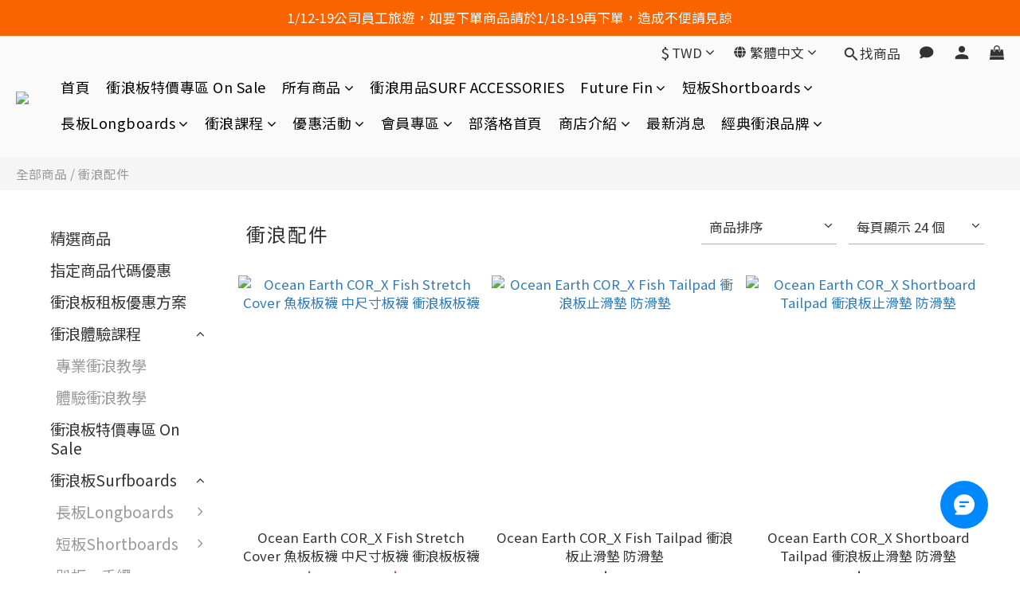

--- FILE ---
content_type: text/html; charset=utf-8
request_url: https://www.jrsurf.com/categories/surf-accessories
body_size: 92423
content:
<!DOCTYPE html>
<html lang="zh-hant"><head>  <!-- prefetch dns -->
<meta http-equiv="x-dns-prefetch-control" content="on">
<link rel="dns-prefetch" href="https://cdn.shoplineapp.com">
<link rel="preconnect" href="https://cdn.shoplineapp.com" crossorigin>
<link rel="dns-prefetch" href="https://shoplineimg.com">
<link rel="preconnect" href="https://shoplineimg.com">
<link rel="dns-prefetch" href="https://shoplineimg.com">
<link rel="preconnect" href="https://shoplineimg.com" title="image-service-origin">

  <link rel="preload" href="https://cdn.shoplineapp.com/s/javascripts/currencies.js" as="script">





<!-- Wrap what we need here -->


<!-- SEO -->
  
      <title>衝浪配件</title>

      <meta name="keywords" content="購物,衝浪,衝浪板,衝浪教學,滑板,防寒衣,防磨衣,防寒衣,腳繩,板袋,車頂架,舵,長板,短板,趴板,indo board,衝浪帽,衝浪配件包,防水袋">

      <meta name="description" content="衝浪配件">



<!-- Meta -->
  
      <meta property="og:title" content="衝浪配件"/>

      <meta property="og:url" content="https://www.jrsurf.com/categories/surf-accessories">
      <link rel="canonical" href="https://www.jrsurf.com/categories/surf-accessories">
      <meta property="og:description" content="衝浪配件">

  <meta property="og:image" content="https://img.shoplineapp.com/media/image_clips/67d675ac0b0e85001102d414/original.jpg?1742108076"/>



    <script type="application/ld+json">
    {"@context":"https://schema.org","@type":"WebSite","name":"Johnny rose surf 強尼玫瑰衝浪","url":"https://www.jrsurf.com"}
    </script>


<!-- locale meta -->


  <meta name="viewport" content="width=device-width, initial-scale=1.0, viewport-fit=cover">
<meta name="mobile-web-app-capable" content="yes">
<meta name="format-detection" content="telephone=no" />
<meta name="google" value="notranslate">

<!-- Shop icon -->
  <link rel="shortcut icon" type="image/png" href="https://img.shoplineapp.com/media/image_clips/605837c1d8fea0002f2cdaa2/original.jpg?1616394176">




<!--- Site Ownership Data -->
    <meta name="google-site-verification" content="79xT5uTvI7jG7I0n3E-zQ1Uzzs_qKhNpkI579Yp2QS0">
    <meta name="msvalidate.01" content="EF9D386F82FC48F15F176C9302D73F68">
    <meta name="facebook-domain-verification" content="2brnkh11dw7l4d9ssj66qa9snfxtlm">
    <meta name="google-site-verification" content="google-site-verification&quot; content=&quot;79xT5uTvI7jG7I0n3E-zQ1Uzzs_qKhNpkI579Yp2QS0">
<!--- Site Ownership Data End-->

<!-- Styles -->


        <link rel="stylesheet" media="all" href="https://cdn.shoplineapp.com/assets/lib/bootstrap-3.4.1-4ccbe929d8684c8cc83f72911d02f011655dbd6b146a879612fadcdfa86fa7c7.css" onload="" />

        <link rel="stylesheet" media="print" href="https://cdn.shoplineapp.com/assets/theme_vendor-6eb73ce39fd4a86f966b1ab21edecb479a1d22cae142252ad701407277a4d3be.css" onload="this.media='all'" />


        <link rel="stylesheet" media="print" href="https://cdn.shoplineapp.com/assets/shop-2c8ce8b30f079a0263f27ffd5dfdfce0151366469f06a9a110fb7808a01448e0.css" onload="this.media=&quot;all&quot;" />

            <link rel="stylesheet" media="all" href="https://cdn.shoplineapp.com/assets/v2_themes/ultra_chic/page-categories-cf4c250b9b421bf2574247299724251271e649cd3fc431aaf2e5bc45e30f3a5d.css" onload="" />


    






  <link rel="stylesheet" media="all" href="https://cdn.shoplineapp.com/packs/css/intl_tel_input-0d9daf73.chunk.css" />








<script type="text/javascript">
  window.mainConfig = JSON.parse('{\"sessionId\":\"\",\"merchantId\":\"60457a6671de61003d764a2b\",\"appCoreHost\":\"shoplineapp.com\",\"assetHost\":\"https://cdn.shoplineapp.com/packs/\",\"apiBaseUrl\":\"http://shoplineapp.com\",\"eventTrackApi\":\"https://events.shoplytics.com/api\",\"frontCommonsApi\":\"https://front-commons.shoplineapp.com/api\",\"appendToUrl\":\"\",\"env\":\"production\",\"merchantData\":{\"_id\":\"60457a6671de61003d764a2b\",\"addon_limit_enabled\":false,\"base_country_code\":\"TW\",\"base_currency\":{\"id\":\"twd\",\"iso_code\":\"TWD\",\"alternate_symbol\":\"NT$\",\"name\":\"New Taiwan Dollar\",\"symbol_first\":true,\"subunit_to_unit\":1},\"base_currency_code\":\"TWD\",\"beta_feature_keys\":[],\"brand_home_url\":\"https://www.jrsurf.com\",\"checkout_setting\":{\"enable_membership_autocheck\":true,\"enable_subscription_autocheck\":true,\"enforce_user_login_on_checkout\":true,\"enabled_abandoned_cart_notification\":true,\"enable_sc_fast_checkout\":false,\"multi_checkout\":{\"enabled\":false}},\"current_plan_key\":\"basket\",\"current_theme_key\":\"ultra_chic\",\"delivery_option_count\":5,\"enabled_stock_reminder\":false,\"handle\":\"wei11261126959\",\"identifier\":\"\",\"instagram_access_token\":\"IGQVJWUnpCTDY1bTFGcmdoWGkwMTBlTkFmcDQ1RElsbm4tNDZAPbXFMeGdHdmF5ZAU9tNEZAUaHRsQ09DUnN5cHZANekVhSUkzWUdKSDNFTkNhY01xeTZABMHBHaWQ3ZA2Fuc3pJZAEVLUVh3\",\"instagram_id\":\"17841408353410596\",\"invoice_activation\":\"active\",\"is_image_service_enabled\":true,\"mobile_logo_media_url\":\"https://img.shoplineapp.com/media/image_clips/67d675a8f9af580010cd37b9/original.jpg?1742108072\",\"name\":\"Johnny rose surf 強尼玫瑰衝浪\",\"order_setting\":{\"invoice_activation\":\"active\",\"current_invoice_service_provider\":\"tradevan\",\"short_message_activation\":\"inactive\",\"default_out_of_stock_reminder\":true,\"auto_cancel_expired_orders\":true,\"auto_revert_credit\":true,\"enabled_order_auth_expiry\":true,\"enforce_user_login_on_checkout\":false,\"enabled_abandoned_cart_notification\":true,\"enable_order_split_einvoice_reissue\":false,\"no_duplicate_uniform_invoice\":true,\"checkout_without_email\":false,\"hourly_auto_invoice\":true,\"enabled_location_id\":false,\"enabled_sf_hidden_product_name\":false,\"slp_auto_refund\":false,\"customer_return_order\":{\"enabled\":false,\"available_return_days\":\"7\"},\"customer_cancel_order\":{\"enabled\":true,\"auto_revert_credit\":true},\"invoice\":{\"tax_id\":\"\",\"tax_type\":\"1\"},\"invoice_tradevan\":{\"tax_id\":\"27297856\",\"oversea_tax_type\":\"1\",\"tax_type\":\"1\",\"zero_tax_reason\":\"\",\"n_p_o_b_a_n\":{\"name\":\"財團法人中華民國兒童癌症基金會\",\"code\":\"88888\",\"short_name\":\"兒癌基金會\",\"tax_id\":\"04140854\",\"county\":\"臺北市\"},\"source\":{\"business_group_code\":\"SL27297856\",\"business_type_code\":\"SLEC1\"}},\"line_messenging\":{\"status\":\"active\"},\"facebook_messenging\":{\"status\":\"active\"},\"status_update_sms\":{\"status\":\"deactivated\"},\"private_info_handle\":{\"enabled\":false,\"custom_fields_enabled\":false}},\"payment_method_count\":12,\"product_setting\":{\"enabled_product_review\":false,\"variation_display\":\"dropdown\",\"price_range_enabled\":true,\"preorder_add_to_cart_button_display\":\"depend_on_stock\"},\"promotion_setting\":{\"one_coupon_limit_enabled\":true,\"show_promotion_reminder\":true,\"show_coupon\":false,\"multi_order_discount_strategy\":\"order_or_tier_promotion\",\"order_gift_threshold_mode\":\"after_price_discounts\",\"order_free_shipping_threshold_mode\":\"after_all_discounts\",\"category_item_gift_threshold_mode\":\"before_discounts\",\"category_item_free_shipping_threshold_mode\":\"before_discounts\"},\"rollout_keys\":[\"2FA_google_authenticator\",\"3_layer_category\",\"3_layer_navigation\",\"3_layer_variation\",\"711_CB_13countries\",\"711_CB_pickup_TH\",\"711_c2b_report_v2\",\"711_cross_delivery\",\"AdminCancelRecurringSubscription_V1\",\"BasketSynchronizedToITC_V1\",\"MC_WA_Template_Management\",\"MC_manual_order\",\"MO_Apply_Coupon_Code\",\"StaffCanBeDeleted_V1\",\"SummaryStatement_V1\",\"UTM_export\",\"UTM_register\",\"abandoned_cart_notification\",\"add_system_fontstyle\",\"add_to_cart_revamp\",\"addon_products_limit_10\",\"addon_products_limit_unlimited\",\"addon_quantity\",\"address_format_batch2\",\"address_format_jp\",\"address_format_my\",\"address_format_us\",\"address_format_vn\",\"admin_app_extension\",\"admin_clientele_profile\",\"admin_custom_domain\",\"admin_image_service\",\"admin_logistic_bank_account\",\"admin_manual_order\",\"admin_realtime\",\"admin_vietnam_dong\",\"adminapp_order_form\",\"adminapp_wa_contacts_list\",\"ads_system_new_tab\",\"adyen_my_sc\",\"affiliate_by_product\",\"affiliate_dashboard\",\"affiliate_kol_report\",\"affiliate_kol_report_appstore\",\"alipay_hk_sc\",\"amazon_product_review\",\"android_pos_agent_clockin_n_out\",\"android_pos_purchase_order_partial_in_storage\",\"android_pos_save_send_receipt\",\"android_pos_v2_force_upgrade_version_1-50-0_date_2025-08-30\",\"app_categories_filtering\",\"app_multiplan\",\"app_subscription_prorated_billing\",\"apply_multi_order_discount\",\"apps_store\",\"apps_store_blog\",\"apps_store_fb_comment\",\"apps_store_wishlist\",\"appstore_free_trial\",\"archive_order_data\",\"archive_order_ui\",\"assign_products_to_category\",\"auth_flow_revamp\",\"auto_credit\",\"auto_credit_notify\",\"auto_credit_percentage\",\"auto_credit_recurring\",\"auto_reply_comment\",\"auto_reply_fb\",\"auto_save_sf_plus_address\",\"auto_suspend_admin\",\"availability_buy_online_pickup_instore\",\"availability_preview_buy_online_pickup_instore\",\"back_in_stock_appstore\",\"back_in_stock_notify\",\"basket_comparising_link_CNY\",\"basket_comparising_link_HKD\",\"basket_comparising_link_TWD\",\"basket_invoice_field\",\"basket_pricing_page_cny\",\"basket_pricing_page_hkd\",\"basket_pricing_page_myr\",\"basket_pricing_page_sgd\",\"basket_pricing_page_thb\",\"basket_pricing_page_twd\",\"basket_pricing_page_usd\",\"basket_pricing_page_vnd\",\"basket_subscription_coupon\",\"basket_subscription_email\",\"bianco_setting\",\"bidding_select_product\",\"bing_ads\",\"birthday_format_v2\",\"block_gtm_for_lighthouse\",\"blog\",\"blog_app\",\"blog_revamp_admin\",\"blog_revamp_admin_category\",\"blog_revamp_doublewrite\",\"blog_revamp_related_products\",\"blog_revamp_shop_category\",\"blog_revamp_singleread\",\"breadcrumb\",\"broadcast_addfilter\",\"broadcast_advanced_filters\",\"broadcast_analytics\",\"broadcast_center\",\"broadcast_clone\",\"broadcast_email_html\",\"broadcast_facebook_template\",\"broadcast_line_template\",\"broadcast_preset_time\",\"broadcast_to_unsubscribers_sms\",\"broadcast_unsubscribe_email\",\"bulk_action_customer\",\"bulk_action_product\",\"bulk_assign_point\",\"bulk_import_multi_lang\",\"bulk_payment_delivery_setting\",\"bulk_printing_labels_711C2C\",\"bulk_update_dynamic_fields\",\"bulk_update_job\",\"bulk_update_new_fields\",\"bulk_update_product_download_with_filter\",\"bulk_update_tag\",\"bulk_update_tag_enhancement\",\"bundle_add_type\",\"bundle_group\",\"bundle_page\",\"bundle_pricing\",\"bundle_promotion_apply_enhancement\",\"bundle_stackable\",\"buy_at_amazon\",\"buy_button\",\"buy_now_button\",\"buyandget_promotion\",\"callback_service\",\"cancel_order_by_customer\",\"cancel_order_by_customer_v2\",\"cart_addon\",\"cart_addon_condition\",\"cart_addon_limit\",\"cart_use_product_service\",\"cart_uuid\",\"category_banner_multiple\",\"category_limit_unlimited\",\"category_sorting\",\"channel_amazon\",\"channel_fb\",\"channel_integration\",\"channel_line\",\"charge_shipping_fee_by_product_qty\",\"chat_widget\",\"chat_widget_facebook\",\"chat_widget_ig\",\"chat_widget_line\",\"chat_widget_livechat\",\"chat_widget_whatsapp\",\"chatbot_card_carousel\",\"chatbot_card_template\",\"chatbot_image_widget\",\"chatbot_keywords_matching\",\"chatbot_welcome_template\",\"checkout_membercheckbox_toggle\",\"checkout_setting\",\"cn_pricing_page_2019\",\"combine_orders_app\",\"comment_list_export\",\"component_h1_tag\",\"connect_new_facebookpage\",\"consolidated_billing\",\"contact_us_mobile\",\"cookie_consent\",\"country_code\",\"coupon_center_back_to_cart\",\"coupon_notification\",\"coupon_v2\",\"create_staff_revamp\",\"credit_amount_condition_hidden\",\"credit_campaign\",\"credit_condition_5_tier_ec\",\"credit_installment_payment_fee_hidden\",\"credit_point_report\",\"credit_point_triggerpoint\",\"crm_email_custom\",\"crm_notify_preview\",\"crm_sms_custom\",\"crm_sms_notify\",\"cross_shop_tracker\",\"custom_css\",\"custom_home_delivery_tw\",\"custom_notify\",\"custom_order_export\",\"customer_advanced_filter\",\"customer_coupon\",\"customer_custom_field_limit_5\",\"customer_data_secure\",\"customer_edit\",\"customer_export_v2\",\"customer_group\",\"customer_group_analysis\",\"customer_group_broadcast\",\"customer_group_filter_p2\",\"customer_group_filter_p3\",\"customer_group_regenerate\",\"customer_group_sendcoupon\",\"customer_group_smartrfm_filter\",\"customer_import_50000_failure_report\",\"customer_import_v2\",\"customer_import_v3\",\"customer_list\",\"customer_new_report\",\"customer_referral\",\"customer_referral_notify\",\"customer_search_match\",\"customer_tag\",\"dashboard_v2\",\"dashboard_v2_revamp\",\"date_picker_v2\",\"deep_link_support_linepay\",\"deep_link_support_payme\",\"deep_search\",\"default_theme_ultrachic\",\"delivery_time\",\"delivery_time_with_quantity\",\"design_submenu\",\"dev_center_app_store\",\"disable_footer_brand\",\"disable_old_upgrade_reminder\",\"domain_applicable\",\"doris_bien_setting\",\"dusk_setting\",\"ec_order_unlimit\",\"ecpay_expirydate\",\"ecpay_payment_gateway\",\"einvoice_bulk_update\",\"einvoice_edit\",\"einvoice_newlogic\",\"einvoice_tradevan\",\"email_credit_expire_notify\",\"email_custom\",\"email_member_forget_password_notify\",\"email_member_register_notify\",\"email_order_notify\",\"email_verification\",\"enable_body_script\",\"enable_calculate_api_promotion_apply\",\"enable_calculate_api_promotion_filter\",\"enable_cart_api\",\"enable_cart_service\",\"enable_corejs_splitting\",\"enable_lazysizes_image_tag\",\"enable_new_css_bundle\",\"enable_order_status_callback_revamp_for_promotion\",\"enable_order_status_callback_revamp_for_storefront\",\"enable_promotion_usage_record\",\"enable_shopjs_splitting\",\"enhanced_catalog_feed\",\"exclude_product\",\"exclude_product_v2\",\"execute_shipment_permission\",\"export_inventory_report_v2\",\"express_cart\",\"express_checkout_pages\",\"extend_reminder\",\"facebook_ads\",\"facebook_dia\",\"facebook_line_promotion_notify\",\"facebook_login\",\"facebook_messenger_subscription\",\"facebook_notify\",\"facebook_pixel_manager\",\"fb_1on1_chat\",\"fb_broadcast\",\"fb_broadcast_sc\",\"fb_broadcast_sc_p2\",\"fb_comment_app\",\"fb_entrance_optimization\",\"fb_feed_unlimit\",\"fb_group\",\"fb_menu\",\"fb_messenger_onetime_notification\",\"fb_multi_category_feed\",\"fb_pixel_matching\",\"fb_pixel_v2\",\"fb_post_management\",\"fb_product_set\",\"fb_quick_signup_link\",\"fb_shop_now_button\",\"fb_ssapi\",\"fb_sub_button\",\"fb_welcome_msg\",\"fbe_oe\",\"fbe_shop\",\"fbe_v2\",\"fbe_v2_edit\",\"feature_alttag_phase1\",\"feature_alttag_phase2\",\"flash_price_campaign\",\"fm_order_receipt\",\"fmt_c2c_newlabel\",\"fmt_revision\",\"footer_brand\",\"footer_builder\",\"footer_builder_new\",\"form_builder\",\"form_builder_access\",\"form_builder_user_management\",\"form_builder_v2_elements\",\"form_builder_v2_receiver\",\"form_builder_v2_report\",\"freeshipping_promotion_condition\",\"get_coupon\",\"get_promotions_by_cart\",\"gift_promotion_condition\",\"gift_shipping_promotion_discount_condition\",\"gifts_limit_10\",\"gifts_limit_unlimited\",\"gmv_revamp\",\"godaddy\",\"google_ads_api\",\"google_ads_manager\",\"google_analytics_4\",\"google_analytics_manager\",\"google_content_api\",\"google_dynamic_remarketing_tag\",\"google_enhanced_conversions\",\"google_preorder_feed\",\"google_product_category_3rdlayer\",\"google_recaptcha\",\"google_remarketing_manager\",\"google_signup_login\",\"google_tag_manager\",\"gp_tw_sc\",\"group_url_bind_post_live\",\"h2_tag_phase1\",\"hct_logistics_bills_report\",\"hidden_product\",\"hidden_product_p2\",\"hide_credit_point_record_balance\",\"hk_pricing_page_2019\",\"hkd_pricing_page_disabled_2020\",\"ig_browser_notify\",\"ig_live\",\"ig_login_entrance\",\"ig_new_api\",\"image_gallery\",\"image_gallery_p2\",\"image_host_by_region\",\"image_limit_100000\",\"image_limit_30000\",\"image_widget_mobile\",\"inbox_manual_order\",\"inbox_send_cartlink\",\"increase_variation_limit\",\"instagram_create_post\",\"instagram_post_sales\",\"instant_order_form\",\"integrated_label_711\",\"integrated_sfexpress\",\"integration_one\",\"inventory_change_reason\",\"inventory_search_v2\",\"job_api_products_export\",\"job_api_user_export\",\"job_product_import\",\"jquery_v3\",\"kingsman_v2_setting\",\"layout_engine_service_kingsman_blogs\",\"layout_engine_service_kingsman_member_center\",\"layout_engine_service_kingsman_pdp\",\"layout_engine_service_kingsman_plp\",\"layout_engine_service_kingsman_promotions\",\"line_1on1_chat\",\"line_abandon_notification\",\"line_ads_tag\",\"line_broadcast\",\"line_ec\",\"line_in_chat_shopping\",\"line_live\",\"line_login\",\"line_login_mobile\",\"line_point_cpa_tag\",\"line_shopping_new_fields\",\"line_signup\",\"live_after_keyword\",\"live_ai_tag_comments\",\"live_announce_bids\",\"live_announce_buyer\",\"live_bidding\",\"live_broadcast_v2\",\"live_bulk_checkoutlink\",\"live_bulk_edit\",\"live_checkout_notification\",\"live_checkout_notification_all\",\"live_checkout_notification_message\",\"live_comment_discount\",\"live_comment_robot\",\"live_create_product_v2\",\"live_crosspost\",\"live_dashboard_product\",\"live_event_discount\",\"live_exclusive_price\",\"live_fb_group\",\"live_fhd_video\",\"live_general_settings\",\"live_group_event\",\"live_host_panel\",\"live_ig_messenger_broadcast\",\"live_ig_product_recommend\",\"live_im_switch\",\"live_keyword_switch\",\"live_line_broadcast\",\"live_line_management\",\"live_line_multidisplay\",\"live_luckydraw_enhancement\",\"live_messenger_broadcast\",\"live_order_block\",\"live_print_advanced\",\"live_product_recommend\",\"live_shopline_announcement\",\"live_shopline_beauty_filter\",\"live_shopline_keyword\",\"live_shopline_product_card\",\"live_shopline_view\",\"live_shopline_view_marquee\",\"live_show_storefront_facebook\",\"live_show_storefront_shopline\",\"live_stream_settings\",\"locale_revamp\",\"lock_cart_sc_product\",\"logistic_bill_v2_711_b2c\",\"logistic_bill_v2_711_c2c\",\"logo_favicon\",\"luckydraw_products\",\"luckydraw_qualification\",\"manual_activation\",\"manual_order\",\"manual_order_7-11\",\"manual_order_ec_to_sc\",\"manually_bind_post\",\"marketing_affiliate\",\"marketing_affiliate_p2\",\"mc-history-instant\",\"mc_711crossborder\",\"mc_ad_tag\",\"mc_assign_message\",\"mc_auto_bind_member\",\"mc_autoreply_cotent\",\"mc_autoreply_question\",\"mc_autoreply_trigger\",\"mc_broadcast\",\"mc_broadcast_v2\",\"mc_bulk_read\",\"mc_chatbot_template\",\"mc_delete_message\",\"mc_edit_cart\",\"mc_history_instant\",\"mc_history_post\",\"mc_im\",\"mc_inbox_autoreply\",\"mc_input_status\",\"mc_instant_notifications\",\"mc_invoicetitle_optional\",\"mc_keyword_autotagging\",\"mc_line_broadcast\",\"mc_line_broadcast_all_friends\",\"mc_line_cart\",\"mc_logistics_hct\",\"mc_logistics_tcat\",\"mc_manage_blacklist\",\"mc_mark_todo\",\"mc_new_menu\",\"mc_phone_tag\",\"mc_reminder_unpaid\",\"mc_reply_pic\",\"mc_setting_message\",\"mc_setting_orderform\",\"mc_shop_message_refactor\",\"mc_smart_advice\",\"mc_sort_waitingtime\",\"mc_sort_waitingtime_new\",\"mc_tw_invoice\",\"media_gcp_upload\",\"member_center_profile_revamp\",\"member_import_notify\",\"member_info_reward\",\"member_info_reward_subscription\",\"member_password_setup_notify\",\"member_points\",\"member_points_notify\",\"member_price\",\"membership_tier_double_write\",\"membership_tier_notify\",\"membership_tiers\",\"memebr_center_point_credit_revamp\",\"menu_limit_100\",\"menu_limit_unlimited\",\"merchant_automatic_payment_setting\",\"message_center_v3\",\"message_revamp\",\"mo_remove_discount\",\"mobile_and_email_signup\",\"mobile_signup_p2\",\"modularize_address_format\",\"molpay_credit_card\",\"multi_lang\",\"multicurrency\",\"my_pricing_page_2019\",\"myapp_reauth_alert\",\"myr_pricing_page_disabled_2020\",\"new_app_subscription\",\"new_layout_for_mobile_and_pc\",\"new_onboarding_flow\",\"new_return_management\",\"new_settings_apply_all_promotion\",\"new_signup_flow\",\"new_sinopac_3d\",\"notification_custom_sending_time\",\"npb_theme_philia\",\"npb_widget_font_size_color\",\"ob_revamp\",\"ob_sgstripe\",\"ob_twecpay\",\"oceanpay\",\"old_fbe_removal\",\"onboarding_basketplan\",\"onboarding_handle\",\"one_new_filter\",\"one_page_store\",\"one_page_store_1000\",\"one_page_store_checkout\",\"one_page_store_clone\",\"one_page_store_product_set\",\"online_credit_redemption_toggle\",\"online_store_design\",\"online_store_design_setup_guide_basketplan\",\"order_add_to_cart\",\"order_archive_calculation_revamp_crm_amount\",\"order_archive_calculation_revamp_crm_member\",\"order_archive_product_testing\",\"order_archive_testing\",\"order_archive_testing_crm\",\"order_archive_testing_order_details\",\"order_archive_testing_return_order\",\"order_confirmation_slip_upload\",\"order_custom_field_limit_5\",\"order_custom_notify\",\"order_decoupling_product_revamp\",\"order_discount_stackable\",\"order_export_366day\",\"order_export_v2\",\"order_filter_shipped_date\",\"order_message_broadcast\",\"order_new_source\",\"order_promotion_split\",\"order_search_custom_field\",\"order_search_sku\",\"order_select_across_pages\",\"order_sms_notify\",\"order_split\",\"order_status_non_automation\",\"order_status_tag_color\",\"order_tag\",\"orderemail_new_logic\",\"other_custom_notify\",\"out_of_stock_order\",\"page_builder_revamp\",\"page_builder_revamp_theme_setting\",\"page_builder_revamp_theme_setting_initialized\",\"page_builder_section_cache_enabled\",\"page_builder_widget_accordion\",\"page_builder_widget_blog\",\"page_builder_widget_category\",\"page_builder_widget_collage\",\"page_builder_widget_countdown\",\"page_builder_widget_custom_liquid\",\"page_builder_widget_instagram\",\"page_builder_widget_product_text\",\"page_builder_widget_subscription\",\"page_builder_widget_video\",\"page_limit_unlimited\",\"page_view_cache\",\"pakpobox\",\"partial_free_shipping\",\"payme\",\"payment_condition\",\"payment_fee_config\",\"payment_image\",\"payment_slip_notify\",\"paypal_upgrade\",\"pdp_image_lightbox\",\"pdp_image_lightbox_icon\",\"pending_subscription\",\"philia_setting\",\"pickup_remember_store\",\"plp_label_wording\",\"plp_product_seourl\",\"plp_variation_selector\",\"plp_wishlist\",\"point_campaign\",\"point_redeem_to_cash\",\"pos_only_product_settings\",\"pos_retail_store_price\",\"pos_setup_guide_basketplan\",\"post_cancel_connect\",\"post_commerce_stack_comment\",\"post_fanpage_luckydraw\",\"post_fb_group\",\"post_general_setting\",\"post_lock_pd\",\"post_sales_dashboard\",\"postsale_auto_reply\",\"postsale_create_post\",\"postsale_ig_auto_reply\",\"postsales_connect_multiple_posts\",\"preorder_limit\",\"preset_publish\",\"product_available_time\",\"product_cost_permission\",\"product_feed_info\",\"product_feed_manager_availability\",\"product_feed_revamp\",\"product_index_v2\",\"product_info\",\"product_limit_1000\",\"product_limit_unlimited\",\"product_log_v2\",\"product_page_limit_10\",\"product_quantity_update\",\"product_recommendation_abtesting\",\"product_revamp_doublewrite\",\"product_revamp_singleread\",\"product_review_import\",\"product_review_import_installable\",\"product_review_plp\",\"product_review_reward\",\"product_search\",\"product_set_revamp\",\"product_set_v2_enhancement\",\"product_summary\",\"promotion_blacklist\",\"promotion_filter_by_date\",\"promotion_first_purchase\",\"promotion_first_purchase_channel\",\"promotion_hour\",\"promotion_limit_10\",\"promotion_limit_100\",\"promotion_limit_unlimited\",\"promotion_minitem\",\"promotion_page\",\"promotion_page_reminder\",\"promotion_page_seo_button\",\"promotion_record_archive_test\",\"promotion_reminder\",\"purchase_limit_campaign\",\"quick_answer\",\"recaptcha_reset_pw\",\"redirect_301_settings\",\"rejected_bill_reminder\",\"remove_fblike_sc\",\"repay_cookie\",\"replace_janus_interface\",\"replace_lms_old_oa_interface\",\"reports\",\"revert_credit\",\"revert_credit_p2\",\"revert_credit_status\",\"sales_dashboard\",\"sangria_setting\",\"sc_advanced_keyword\",\"sc_ai_chat_analysis\",\"sc_ai_suggested_reply\",\"sc_alipay_standard\",\"sc_atm\",\"sc_auto_bind_member\",\"sc_autodetect_address\",\"sc_autodetect_paymentslip\",\"sc_autoreply_icebreaker\",\"sc_broadcast_permissions\",\"sc_clearcart\",\"sc_clearcart_all\",\"sc_comment_label\",\"sc_comment_list\",\"sc_conversations_statistics_sunset\",\"sc_download_adminapp\",\"sc_facebook_broadcast\",\"sc_facebook_live\",\"sc_fb_ig_subscription\",\"sc_gpt_chatsummary\",\"sc_gpt_content_generator\",\"sc_gpt_knowledge_base\",\"sc_group_pm_commentid\",\"sc_group_webhook\",\"sc_intercom\",\"sc_keywords\",\"sc_line_live_pl\",\"sc_list_search\",\"sc_live_line\",\"sc_lock_inventory\",\"sc_manual_order\",\"sc_mc_settings\",\"sc_mo_711emap\",\"sc_order_unlimit\",\"sc_outstock_msg\",\"sc_overall_statistics\",\"sc_overall_statistics_api_v3\",\"sc_overall_statistics_v2\",\"sc_pickup\",\"sc_post_feature\",\"sc_product_set\",\"sc_product_variation\",\"sc_sidebar\",\"sc_similar_question_replies\",\"sc_slp_subscription_promotion\",\"sc_standard\",\"sc_store_pickup\",\"sc_wa_contacts_list\",\"sc_wa_message_report\",\"sc_wa_permissions\",\"scheduled_home_page\",\"search_function_image_gallery\",\"security_center\",\"select_all_customer\",\"select_all_inventory\",\"send_coupon_notification\",\"session_expiration_period\",\"setup_guide_basketplan\",\"sfexpress_centre\",\"sfexpress_eflocker\",\"sfexpress_service\",\"sfexpress_store\",\"sg_onboarding_currency\",\"share_cart_link\",\"shop_builder_plp\",\"shop_category_filter\",\"shop_category_filter_bulk_action\",\"shop_product_search_rate_limit\",\"shop_related_recaptcha\",\"shop_template_advanced_setting\",\"shopback_cashback\",\"shopline_captcha\",\"shopline_email_captcha\",\"shopline_product_reviews\",\"shoplytics_api_ordersales_v4\",\"shoplytics_api_psa_wide_table\",\"shoplytics_benchmark\",\"shoplytics_broadcast_api_v3\",\"shoplytics_channel_store_permission\",\"shoplytics_credit_analysis\",\"shoplytics_customer_refactor_api_v3\",\"shoplytics_date_picker_v2\",\"shoplytics_event_realtime_refactor_api_v3\",\"shoplytics_events_api_v3\",\"shoplytics_export_flex\",\"shoplytics_homepage_v2\",\"shoplytics_invoices_api_v3\",\"shoplytics_lite\",\"shoplytics_membership_tier_growth\",\"shoplytics_orders_api_v3\",\"shoplytics_ordersales_v3\",\"shoplytics_payments_api_v3\",\"shoplytics_product_revamp_api_v3\",\"shoplytics_promotions_api_v3\",\"shoplytics_psa_multi_stores_export\",\"shoplytics_psa_sub_categories\",\"shoplytics_rfim_enhancement_v3\",\"shoplytics_session_metrics\",\"shoplytics_staff_api_v3\",\"shoplytics_to_hd\",\"shopping_session_enabled\",\"signin_register_revamp\",\"skya_setting\",\"sl_logistics_bulk_action\",\"sl_logistics_fmt_freeze\",\"sl_logistics_modularize\",\"sl_payment_alipay\",\"sl_payment_cc\",\"sl_payment_standard_v2\",\"sl_payment_type_check\",\"sl_payments_apple_pay\",\"sl_payments_cc_promo\",\"sl_payments_my_cc\",\"sl_payments_my_fpx\",\"sl_payments_sg_cc\",\"sl_payments_tw_cc\",\"sl_pos_admin_cancel_order\",\"sl_pos_admin_delete_order\",\"sl_pos_admin_inventory_transfer\",\"sl_pos_admin_order_archive_testing\",\"sl_pos_admin_purchase_order\",\"sl_pos_admin_register_shift\",\"sl_pos_admin_staff\",\"sl_pos_agent_by_channel\",\"sl_pos_agent_clockin_n_out\",\"sl_pos_agent_performance\",\"sl_pos_android_A4_printer\",\"sl_pos_android_check_cart_items_with_local_db\",\"sl_pos_android_order_reduction\",\"sl_pos_android_receipt_enhancement\",\"sl_pos_app_order_archive_testing\",\"sl_pos_app_transaction_filter_enhance\",\"sl_pos_apps_store\",\"sl_pos_bugfender_log_reduction\",\"sl_pos_bulk_import_update_enhancement\",\"sl_pos_check_duplicate_create_order\",\"sl_pos_claim_coupon\",\"sl_pos_convert_order_to_cart_by_snapshot\",\"sl_pos_customerID_duplicate_check\",\"sl_pos_customer_info_enhancement\",\"sl_pos_customized_price\",\"sl_pos_disable_touchid_unlock\",\"sl_pos_discount\",\"sl_pos_einvoice_refactor\",\"sl_pos_feature_permission\",\"sl_pos_force_upgrade_1-109-0\",\"sl_pos_force_upgrade_1-110-1\",\"sl_pos_free_gifts_promotion\",\"sl_pos_from_Swift_to_OC\",\"sl_pos_iOS_A4_printer\",\"sl_pos_iOS_app_transaction_filter_enhance\",\"sl_pos_iOS_cashier_revamp_cart\",\"sl_pos_iOS_cashier_revamp_product_list\",\"sl_pos_iPadOS_version_upgrade_remind_16_0_0\",\"sl_pos_initiate_couchbase\",\"sl_pos_inventory_count\",\"sl_pos_inventory_count_difference_reason\",\"sl_pos_inventory_count_for_selected_products\",\"sl_pos_inventory_feature_module\",\"sl_pos_inventory_transfer_app_can_create_note_date\",\"sl_pos_inventory_transfer_insert_enhancement\",\"sl_pos_inventory_transfer_request\",\"sl_pos_invoice_product_name_filter\",\"sl_pos_invoice_swiftUI_revamp\",\"sl_pos_invoice_toast_show\",\"sl_pos_ios_receipt_info_enhancement\",\"sl_pos_ios_small_label_enhancement\",\"sl_pos_ios_version_upgrade_remind\",\"sl_pos_itc\",\"sl_pos_logo_terms_and_condition\",\"sl_pos_member_price\",\"sl_pos_new_report_customer_analysis\",\"sl_pos_new_report_daily_payment_methods\",\"sl_pos_new_report_overview\",\"sl_pos_new_report_product_preorder\",\"sl_pos_new_report_transaction_detail\",\"sl_pos_no_minimum_age\",\"sl_pos_order_refactor_admin\",\"sl_pos_order_upload_using_pos_service\",\"sl_pos_partial_return\",\"sl_pos_password_setting_refactor\",\"sl_pos_payment\",\"sl_pos_payment_method_picture\",\"sl_pos_payment_method_prioritized_and_hidden\",\"sl_pos_payoff_preorder\",\"sl_pos_product_add_to_cart_refactor\",\"sl_pos_product_variation_ui\",\"sl_pos_promotion\",\"sl_pos_purchase_order_onlinestore\",\"sl_pos_purchase_order_partial_in_storage\",\"sl_pos_receipt_information\",\"sl_pos_receipt_preorder_return_enhancement\",\"sl_pos_receipt_swiftUI_revamp\",\"sl_pos_register_shift\",\"sl_pos_report_shoplytics_psi\",\"sl_pos_revert_credit\",\"sl_pos_save_send_receipt\",\"sl_pos_show_coupon\",\"sl_pos_stock_refactor\",\"sl_pos_supplier_refactor\",\"sl_pos_toast_revamp\",\"sl_pos_transaction_conflict\",\"sl_pos_transaction_view_admin\",\"sl_pos_transfer_onlinestore\",\"sl_pos_user_permission\",\"sl_pos_variation_setting_refactor\",\"sl_purchase_order_search_create_enhancement\",\"slp_bank_promotion\",\"slp_product_subscription\",\"slp_remember_credit_card\",\"slp_swap\",\"smart_omo_appstore\",\"smart_product_recommendation\",\"smart_product_recommendation_plus\",\"smart_product_recommendation_regular\",\"smart_recommended_related_products\",\"sms_broadcast\",\"sms_custom\",\"sms_with_shop_name\",\"social_channel_revamp\",\"social_channel_user\",\"social_name_in_order\",\"split_order_applied_creditpoint\",\"sso_lang_th\",\"sso_lang_vi\",\"staff_elasticsearch\",\"staff_limit_5\",\"staff_service_migration\",\"static_resource_host_by_region\",\"stop_slp_approvedemail\",\"store_pick_up\",\"storefront_app_extension\",\"storefront_return\",\"stripe_3d_secure\",\"stripe_3ds_cny\",\"stripe_3ds_hkd\",\"stripe_3ds_myr\",\"stripe_3ds_sgd\",\"stripe_3ds_thb\",\"stripe_3ds_usd\",\"stripe_3ds_vnd\",\"stripe_google_pay\",\"stripe_payment_intents\",\"stripe_radar\",\"stripe_subscription_my_account\",\"structured_data\",\"studio_livestream\",\"sub_sgstripe\",\"subscription_config_edit\",\"subscription_config_edit_delivery_payment\",\"subscription_currency\",\"tappay_3D_secure\",\"tappay_sdk_v2_3_2\",\"tappay_sdk_v3\",\"tax_inclusive_setting\",\"taxes_settings\",\"tcat_711pickup_sl_logisitics\",\"tcat_logistics_bills_report\",\"tcat_newlabel\",\"th_pricing_page_2020\",\"thb_pricing_page_disabled_2020\",\"theme_bianco\",\"theme_doris_bien\",\"theme_kingsman_v2\",\"theme_level_3\",\"theme_sangria\",\"theme_ultrachic\",\"tier_birthday_credit\",\"tier_member_points\",\"tier_member_price\",\"tier_reward_app_availability\",\"tier_reward_app_installation\",\"tier_reward_app_p2\",\"tier_reward_credit\",\"tnc-checkbox\",\"toggle_mobile_category\",\"tw_app_shopback_cashback\",\"tw_fm_sms\",\"tw_pricing_page_2019\",\"tw_stripe_subscription\",\"twd_pricing_page_disabled_2020\",\"uc_integration\",\"uc_v2_endpoints\",\"ultra_setting\",\"unified_admin\",\"use_ngram_for_order_search\",\"user_center_social_channel\",\"user_credits\",\"variant_image_selector\",\"variant_saleprice_cost_weight\",\"variation_label_swatches\",\"varm_setting\",\"vn_pricing_page_2020\",\"vnd_pricing_page_disabled_2020\",\"wa_broadcast_customer_group\",\"wa_system_template\",\"wa_template_custom_content\",\"whatsapp_accept_marketing\",\"whatsapp_catalog\",\"whatsapp_extension\",\"whatsapp_order_form\",\"whatsapp_orderstatus_toggle\",\"wishlist_app\",\"yahoo_dot\",\"youtube_live_shopping\",\"zotabox\",\"zotabox_installable\"],\"shop_default_home_url\":\"https://wei11261126959.shoplineapp.com\",\"shop_status\":\"open\",\"show_sold_out\":true,\"sl_payment_merchant_id\":\"1767952191177506816\",\"supported_languages\":[\"en\",\"zh-hant\"],\"tags\":[\"sport\"],\"time_zone\":\"Asia/Taipei\",\"updated_at\":\"2026-01-28T13:10:05.121Z\",\"user_setting\":{\"_id\":\"60457a665a72e500265734d5\",\"created_at\":\"2021-03-08T01:14:14.911Z\",\"data\":{\"general_fields\":[{\"type\":\"gender\",\"options\":{\"order\":{\"include\":\"true\",\"required\":\"true\"},\"signup\":{\"include\":\"true\",\"required\":\"true\"},\"profile\":{\"include\":\"true\",\"required\":\"true\"}}},{\"type\":\"birthday\",\"options\":{\"order\":{\"include\":\"true\",\"required\":\"true\"},\"signup\":{\"include\":\"true\",\"required\":\"true\"},\"profile\":{\"include\":\"true\",\"required\":\"true\"}}}],\"minimum_age_limit\":\"18\",\"custom_fields\":[{\"type\":\"text\",\"name_translations\":{\"zh-hant\":\"手機號碼\"},\"hint_translations\":{\"zh-hant\":\"09XXXXXXXX\"},\"options\":{\"order\":{\"include\":\"true\",\"required\":\"true\"},\"signup\":{\"include\":\"true\",\"required\":\"true\"},\"profile\":{\"include\":\"true\",\"required\":\"true\"}},\"field_id\":\"61d40f4a3ead4056aa260e44\",\"member_info_reward\":\"false\"},{\"type\":\"text\",\"name_translations\":{\"zh-hant\":\"電子信箱\"},\"hint_translations\":{\"zh-hant\":\"e-mail\"},\"options\":{\"order\":{\"include\":\"true\",\"required\":\"true\"},\"signup\":{\"include\":\"true\",\"required\":\"true\"},\"profile\":{\"include\":\"true\",\"required\":\"true\"}},\"field_id\":\"6270e9852c1770001b320328\",\"member_info_reward\":\"true\"},{\"type\":\"text\",\"name_translations\":{\"zh-hant\":\"是否已讀取官網會員制度的內容呢?\"},\"hint_translations\":{\"zh-hant\":\"請務必要讀取\"},\"options\":{\"order\":{\"include\":\"true\",\"required\":\"true\"},\"signup\":{\"include\":\"true\",\"required\":\"true\"},\"profile\":{\"include\":\"true\",\"required\":\"true\"}},\"field_id\":\"62789c860c40c01ad5438f8a\",\"member_info_reward\":\"true\"}],\"signup_method\":\"email_and_mobile\",\"sms_verification\":{\"status\":\"true\",\"supported_countries\":[\"*\"]},\"facebook_login\":{\"status\":\"active\",\"app_id\":\"180907043871941\"},\"google_login\":{\"status\":\"inactive\",\"client_id\":\"\",\"client_secret\":\"\"},\"enable_facebook_comment\":{\"status\":\"active\"},\"facebook_comment\":\"\",\"line_login\":{\"status\":\"active\"},\"recaptcha_signup\":{\"status\":\"true\",\"site_key\":\"6LdEZkwpAAAAAKWq_2lz_R46k74fGbdCDD5L3x7p\"},\"email_verification\":{\"status\":\"true\"},\"login_with_verification\":{\"status\":\"false\"},\"upgrade_reminder\":{\"status\":\"active\"},\"enable_member_point\":true,\"enable_user_credit\":true,\"birthday_format\":\"YYYY/MM/DD\",\"send_birthday_credit_period\":\"daily\",\"member_info_reward\":{\"enabled\":true,\"reward_on\":[\"name\",\"email\",\"mobile_phone\",\"birthday\"],\"coupons\":{\"enabled\":false,\"promotion_ids\":[]}},\"enable_age_policy\":false,\"user_credit_expired\":{\"sms\":{\"status\":\"inactive\"},\"email\":{\"status\":\"active\"},\"line_mes_api\":{\"status\":\"inactive\"}}},\"item_type\":\"\",\"key\":\"users\",\"name\":null,\"owner_id\":\"60457a6671de61003d764a2b\",\"owner_type\":\"Merchant\",\"publish_status\":\"published\",\"status\":\"active\",\"updated_at\":\"2025-02-10T09:07:20.384Z\",\"value\":null}},\"localeData\":{\"loadedLanguage\":{\"name\":\"繁體中文\",\"code\":\"zh-hant\"},\"supportedLocales\":[{\"name\":\"English\",\"code\":\"en\"},{\"name\":\"繁體中文\",\"code\":\"zh-hant\"}]},\"currentUser\":null,\"themeSettings\":{\"theme_color\":\"rebel.black\",\"show_promotions_on_product\":true,\"mobile_categories_removed\":false,\"categories_collapsed\":false,\"mobile_categories_collapsed\":true,\"image_fill\":false,\"hide_language_selector\":false,\"is_multicurrency_enabled\":true,\"enabled_quick_cart\":true,\"plp_wishlist\":false,\"buy_now_background\":\"fb7813\",\"buy_now_button\":{\"enabled\":true,\"color\":\"fb7813\"},\"opens_in_new_tab\":true,\"category_page\":\"24\",\"enabled_sort_by_sold\":true,\"goto_top\":true,\"messages_enabled\":true,\"hide_languages\":\"\",\"page_background\":\"ffffff\",\"page_text\":\"333333\",\"page_text_link\":\"3493fb\",\"announcement_background\":\"fa6400\",\"announcement_text\":\"ffffff\",\"header_background\":\"fafafa\",\"header_text\":\"000000\",\"header_icon\":\"333333\",\"primary_background\":\"C74060\",\"primary_text\":\"FFFFFF\",\"buy_now_text\":\"FFFFFF\",\"footer_background\":\"FFFFFF\",\"footer_text\":\"333333\",\"footer_icon\":\"333333\",\"copyright_background\":\"F7F7F7\",\"copyright_text\":\"999999\",\"font_title\":\"Noto Sans\",\"font_size_title\":\"1.2\",\"font_paragraph\":\"Noto Sans\",\"font_size_paragraph\":\"1.2\",\"plp_variation_selector\":{\"enabled\":true,\"show_variation\":1},\"variation_image_selector_enabled\":true,\"variation_image_selector_variation\":1,\"hide_share_buttons\":true,\"enable_gdpr_cookies_banner\":false,\"updated_with_new_page_builder\":true},\"isMultiCurrencyEnabled\":true,\"features\":{\"plans\":{\"free\":{\"member_price\":false,\"cart_addon\":false,\"google_analytics_ecommerce\":false,\"membership\":false,\"shopline_logo\":true,\"user_credit\":{\"manaul\":false,\"auto\":false},\"variant_image_selector\":false},\"standard\":{\"member_price\":false,\"cart_addon\":false,\"google_analytics_ecommerce\":false,\"membership\":false,\"shopline_logo\":true,\"user_credit\":{\"manaul\":false,\"auto\":false},\"variant_image_selector\":false},\"starter\":{\"member_price\":false,\"cart_addon\":false,\"google_analytics_ecommerce\":false,\"membership\":false,\"shopline_logo\":true,\"user_credit\":{\"manaul\":false,\"auto\":false},\"variant_image_selector\":false},\"pro\":{\"member_price\":false,\"cart_addon\":false,\"google_analytics_ecommerce\":false,\"membership\":false,\"shopline_logo\":false,\"user_credit\":{\"manaul\":false,\"auto\":false},\"variant_image_selector\":false},\"business\":{\"member_price\":false,\"cart_addon\":false,\"google_analytics_ecommerce\":true,\"membership\":true,\"shopline_logo\":false,\"user_credit\":{\"manaul\":false,\"auto\":false},\"facebook_comments_plugin\":true,\"variant_image_selector\":false},\"basic\":{\"member_price\":false,\"cart_addon\":false,\"google_analytics_ecommerce\":false,\"membership\":false,\"shopline_logo\":false,\"user_credit\":{\"manaul\":false,\"auto\":false},\"variant_image_selector\":false},\"basic2018\":{\"member_price\":false,\"cart_addon\":false,\"google_analytics_ecommerce\":false,\"membership\":false,\"shopline_logo\":true,\"user_credit\":{\"manaul\":false,\"auto\":false},\"variant_image_selector\":false},\"sc\":{\"member_price\":false,\"cart_addon\":false,\"google_analytics_ecommerce\":true,\"membership\":false,\"shopline_logo\":true,\"user_credit\":{\"manaul\":false,\"auto\":false},\"facebook_comments_plugin\":true,\"facebook_chat_plugin\":true,\"variant_image_selector\":false},\"advanced\":{\"member_price\":false,\"cart_addon\":false,\"google_analytics_ecommerce\":true,\"membership\":false,\"shopline_logo\":false,\"user_credit\":{\"manaul\":false,\"auto\":false},\"facebook_comments_plugin\":true,\"facebook_chat_plugin\":true,\"variant_image_selector\":false},\"premium\":{\"member_price\":true,\"cart_addon\":true,\"google_analytics_ecommerce\":true,\"membership\":true,\"shopline_logo\":false,\"user_credit\":{\"manaul\":true,\"auto\":true},\"google_dynamic_remarketing\":true,\"facebook_comments_plugin\":true,\"facebook_chat_plugin\":true,\"wish_list\":true,\"facebook_messenger_subscription\":true,\"product_feed\":true,\"express_checkout\":true,\"variant_image_selector\":true},\"enterprise\":{\"member_price\":true,\"cart_addon\":true,\"google_analytics_ecommerce\":true,\"membership\":true,\"shopline_logo\":false,\"user_credit\":{\"manaul\":true,\"auto\":true},\"google_dynamic_remarketing\":true,\"facebook_comments_plugin\":true,\"facebook_chat_plugin\":true,\"wish_list\":true,\"facebook_messenger_subscription\":true,\"product_feed\":true,\"express_checkout\":true,\"variant_image_selector\":true},\"crossborder\":{\"member_price\":true,\"cart_addon\":true,\"google_analytics_ecommerce\":true,\"membership\":true,\"shopline_logo\":false,\"user_credit\":{\"manaul\":true,\"auto\":true},\"google_dynamic_remarketing\":true,\"facebook_comments_plugin\":true,\"facebook_chat_plugin\":true,\"wish_list\":true,\"facebook_messenger_subscription\":true,\"product_feed\":true,\"express_checkout\":true,\"variant_image_selector\":true},\"o2o\":{\"member_price\":true,\"cart_addon\":true,\"google_analytics_ecommerce\":true,\"membership\":true,\"shopline_logo\":false,\"user_credit\":{\"manaul\":true,\"auto\":true},\"google_dynamic_remarketing\":true,\"facebook_comments_plugin\":true,\"facebook_chat_plugin\":true,\"wish_list\":true,\"facebook_messenger_subscription\":true,\"product_feed\":true,\"express_checkout\":true,\"subscription_product\":true,\"variant_image_selector\":true}}},\"requestCountry\":\"US\",\"trackerEventData\":{\"Category ID\":\"6051de2c4fb7aa00205b2815\"},\"isRecaptchaEnabled\":true,\"isRecaptchaEnterprise\":false,\"recaptchaEnterpriseSiteKey\":\"6LeMcv0hAAAAADjAJkgZLpvEiuc6migO0KyLEadr\",\"recaptchaEnterpriseCheckboxSiteKey\":\"6LfQVEEoAAAAAAzllcvUxDYhfywH7-aY52nsJ2cK\",\"recaptchaSiteKey\":\"6LdEZkwpAAAAAKWq_2lz_R46k74fGbdCDD5L3x7p\",\"currencyData\":{\"supportedCurrencies\":[{\"name\":\"$ HKD\",\"symbol\":\"$\",\"iso_code\":\"hkd\"},{\"name\":\"P MOP\",\"symbol\":\"P\",\"iso_code\":\"mop\"},{\"name\":\"¥ CNY\",\"symbol\":\"¥\",\"iso_code\":\"cny\"},{\"name\":\"$ TWD\",\"symbol\":\"$\",\"iso_code\":\"twd\"},{\"name\":\"$ USD\",\"symbol\":\"$\",\"iso_code\":\"usd\"},{\"name\":\"$ SGD\",\"symbol\":\"$\",\"iso_code\":\"sgd\"},{\"name\":\"€ EUR\",\"symbol\":\"€\",\"iso_code\":\"eur\"},{\"name\":\"$ AUD\",\"symbol\":\"$\",\"iso_code\":\"aud\"},{\"name\":\"£ GBP\",\"symbol\":\"£\",\"iso_code\":\"gbp\"},{\"name\":\"₱ PHP\",\"symbol\":\"₱\",\"iso_code\":\"php\"},{\"name\":\"RM MYR\",\"symbol\":\"RM\",\"iso_code\":\"myr\"},{\"name\":\"฿ THB\",\"symbol\":\"฿\",\"iso_code\":\"thb\"},{\"name\":\"د.إ AED\",\"symbol\":\"د.إ\",\"iso_code\":\"aed\"},{\"name\":\"¥ JPY\",\"symbol\":\"¥\",\"iso_code\":\"jpy\"},{\"name\":\"$ BND\",\"symbol\":\"$\",\"iso_code\":\"bnd\"},{\"name\":\"₩ KRW\",\"symbol\":\"₩\",\"iso_code\":\"krw\"},{\"name\":\"Rp IDR\",\"symbol\":\"Rp\",\"iso_code\":\"idr\"},{\"name\":\"₫ VND\",\"symbol\":\"₫\",\"iso_code\":\"vnd\"},{\"name\":\"$ CAD\",\"symbol\":\"$\",\"iso_code\":\"cad\"}],\"requestCountryCurrencyCode\":\"TWD\"},\"previousUrl\":\"\",\"checkoutLandingPath\":\"/cart\",\"webpSupported\":true,\"pageType\":\"products-index\",\"paypalCnClientId\":\"AYVtr8kMzEyRCw725vQM_-hheFyo1FuWeaup4KPSvU1gg44L-NG5e2PNcwGnMo2MLCzGRg4eVHJhuqBP\",\"efoxPayVersion\":\"1.0.60\",\"universalPaymentSDKUrl\":\"https://cdn.myshopline.com\",\"shoplinePaymentCashierSDKUrl\":\"https://cdn.myshopline.com/pay/paymentElement/1.7.1/index.js\",\"shoplinePaymentV2Env\":\"prod\",\"shoplinePaymentGatewayEnv\":\"prod\",\"currentPath\":\"/categories/surf-accessories\",\"isExceedCartLimitation\":null,\"familyMartEnv\":\"prod\",\"familyMartConfig\":{\"cvsname\":\"familymart.shoplineapp.com\"},\"familyMartFrozenConfig\":{\"cvsname\":\"familymartfreeze.shoplineapp.com\",\"cvslink\":\"https://familymartfreeze.shoplineapp.com/familymart_freeze_callback\",\"emap\":\"https://ecmfme.map.com.tw/ReceiveOrderInfo.aspx\"},\"pageIdentifier\":\"category\",\"staticResourceHost\":\"https://static.shoplineapp.com/\",\"facebookAppId\":\"467428936681900\",\"facebookSdkVersion\":\"v2.7\",\"criteoAccountId\":null,\"criteoEmail\":null,\"shoplineCaptchaEnv\":\"prod\",\"shoplineCaptchaPublicKey\":\"MIGfMA0GCSqGSIb3DQEBAQUAA4GNADCBiQKBgQCUXpOVJR72RcVR8To9lTILfKJnfTp+f69D2azJDN5U9FqcZhdYfrBegVRKxuhkwdn1uu6Er9PWV4Tp8tRuHYnlU+U72NRpb0S3fmToXL3KMKw/4qu2B3EWtxeh/6GPh3leTvMteZpGRntMVmJCJdS8PY1CG0w6QzZZ5raGKXQc2QIDAQAB\",\"defaultBlockedSmsCountries\":\"PS,MG,KE,AO,KG,UG,AZ,ZW,TJ,NG,GT,DZ,BD,BY,AF,LK,MA,EH,MM,EG,LV,OM,LT,UA,RU,KZ,KH,LY,ML,MW,IR,EE\"}');
</script>

  <script
    src="https://browser.sentry-cdn.com/6.8.0/bundle.tracing.min.js"
    integrity="sha384-PEpz3oi70IBfja8491RPjqj38s8lBU9qHRh+tBurFb6XNetbdvlRXlshYnKzMB0U"
    crossorigin="anonymous"
    defer
  ></script>
  <script
    src="https://browser.sentry-cdn.com/6.8.0/captureconsole.min.js"
    integrity="sha384-FJ5n80A08NroQF9DJzikUUhiCaQT2rTIYeJyHytczDDbIiejfcCzBR5lQK4AnmVt"
    crossorigin="anonymous"
    defer
  ></script>

<script>
  function sriOnError (event) {
    if (window.Sentry) window.Sentry.captureException(event);

    var script = document.createElement('script');
    var srcDomain = new URL(this.src).origin;
    script.src = this.src.replace(srcDomain, '');
    if (this.defer) script.setAttribute("defer", "defer");
    document.getElementsByTagName('head')[0].insertBefore(script, null);
  }
</script>

<script>window.lazySizesConfig={},Object.assign(window.lazySizesConfig,{lazyClass:"sl-lazy",loadingClass:"sl-lazyloading",loadedClass:"sl-lazyloaded",preloadClass:"sl-lazypreload",errorClass:"sl-lazyerror",iframeLoadMode:"1",loadHidden:!1});</script>
<script>!function(e,t){var a=t(e,e.document,Date);e.lazySizes=a,"object"==typeof module&&module.exports&&(module.exports=a)}("undefined"!=typeof window?window:{},function(e,t,a){"use strict";var n,i;if(function(){var t,a={lazyClass:"lazyload",loadedClass:"lazyloaded",loadingClass:"lazyloading",preloadClass:"lazypreload",errorClass:"lazyerror",autosizesClass:"lazyautosizes",fastLoadedClass:"ls-is-cached",iframeLoadMode:0,srcAttr:"data-src",srcsetAttr:"data-srcset",sizesAttr:"data-sizes",minSize:40,customMedia:{},init:!0,expFactor:1.5,hFac:.8,loadMode:2,loadHidden:!0,ricTimeout:0,throttleDelay:125};for(t in i=e.lazySizesConfig||e.lazysizesConfig||{},a)t in i||(i[t]=a[t])}(),!t||!t.getElementsByClassName)return{init:function(){},cfg:i,noSupport:!0};var s,o,r,l,c,d,u,f,m,y,h,z,g,v,p,C,b,A,E,_,w,M,N,x,L,W,S,B,T,F,R,D,k,H,O,P,$,q,I,U,j,G,J,K,Q,V=t.documentElement,X=e.HTMLPictureElement,Y="addEventListener",Z="getAttribute",ee=e[Y].bind(e),te=e.setTimeout,ae=e.requestAnimationFrame||te,ne=e.requestIdleCallback,ie=/^picture$/i,se=["load","error","lazyincluded","_lazyloaded"],oe={},re=Array.prototype.forEach,le=function(e,t){return oe[t]||(oe[t]=new RegExp("(\\s|^)"+t+"(\\s|$)")),oe[t].test(e[Z]("class")||"")&&oe[t]},ce=function(e,t){le(e,t)||e.setAttribute("class",(e[Z]("class")||"").trim()+" "+t)},de=function(e,t){var a;(a=le(e,t))&&e.setAttribute("class",(e[Z]("class")||"").replace(a," "))},ue=function(e,t,a){var n=a?Y:"removeEventListener";a&&ue(e,t),se.forEach(function(a){e[n](a,t)})},fe=function(e,a,i,s,o){var r=t.createEvent("Event");return i||(i={}),i.instance=n,r.initEvent(a,!s,!o),r.detail=i,e.dispatchEvent(r),r},me=function(t,a){var n;!X&&(n=e.picturefill||i.pf)?(a&&a.src&&!t[Z]("srcset")&&t.setAttribute("srcset",a.src),n({reevaluate:!0,elements:[t]})):a&&a.src&&(t.src=a.src)},ye=function(e,t){return(getComputedStyle(e,null)||{})[t]},he=function(e,t,a){for(a=a||e.offsetWidth;a<i.minSize&&t&&!e._lazysizesWidth;)a=t.offsetWidth,t=t.parentNode;return a},ze=(l=[],c=r=[],d=function(){var e=c;for(c=r.length?l:r,s=!0,o=!1;e.length;)e.shift()();s=!1},u=function(e,a){s&&!a?e.apply(this,arguments):(c.push(e),o||(o=!0,(t.hidden?te:ae)(d)))},u._lsFlush=d,u),ge=function(e,t){return t?function(){ze(e)}:function(){var t=this,a=arguments;ze(function(){e.apply(t,a)})}},ve=function(e){var t,n=0,s=i.throttleDelay,o=i.ricTimeout,r=function(){t=!1,n=a.now(),e()},l=ne&&o>49?function(){ne(r,{timeout:o}),o!==i.ricTimeout&&(o=i.ricTimeout)}:ge(function(){te(r)},!0);return function(e){var i;(e=!0===e)&&(o=33),t||(t=!0,(i=s-(a.now()-n))<0&&(i=0),e||i<9?l():te(l,i))}},pe=function(e){var t,n,i=99,s=function(){t=null,e()},o=function(){var e=a.now()-n;e<i?te(o,i-e):(ne||s)(s)};return function(){n=a.now(),t||(t=te(o,i))}},Ce=(_=/^img$/i,w=/^iframe$/i,M="onscroll"in e&&!/(gle|ing)bot/.test(navigator.userAgent),N=0,x=0,L=0,W=-1,S=function(e){L--,(!e||L<0||!e.target)&&(L=0)},B=function(e){return null==E&&(E="hidden"==ye(t.body,"visibility")),E||!("hidden"==ye(e.parentNode,"visibility")&&"hidden"==ye(e,"visibility"))},T=function(e,a){var n,i=e,s=B(e);for(p-=a,A+=a,C-=a,b+=a;s&&(i=i.offsetParent)&&i!=t.body&&i!=V;)(s=(ye(i,"opacity")||1)>0)&&"visible"!=ye(i,"overflow")&&(n=i.getBoundingClientRect(),s=b>n.left&&C<n.right&&A>n.top-1&&p<n.bottom+1);return s},R=ve(F=function(){var e,a,s,o,r,l,c,d,u,y,z,_,w=n.elements;if(n.extraElements&&n.extraElements.length>0&&(w=Array.from(w).concat(n.extraElements)),(h=i.loadMode)&&L<8&&(e=w.length)){for(a=0,W++;a<e;a++)if(w[a]&&!w[a]._lazyRace)if(!M||n.prematureUnveil&&n.prematureUnveil(w[a]))q(w[a]);else if((d=w[a][Z]("data-expand"))&&(l=1*d)||(l=x),y||(y=!i.expand||i.expand<1?V.clientHeight>500&&V.clientWidth>500?500:370:i.expand,n._defEx=y,z=y*i.expFactor,_=i.hFac,E=null,x<z&&L<1&&W>2&&h>2&&!t.hidden?(x=z,W=0):x=h>1&&W>1&&L<6?y:N),u!==l&&(g=innerWidth+l*_,v=innerHeight+l,c=-1*l,u=l),s=w[a].getBoundingClientRect(),(A=s.bottom)>=c&&(p=s.top)<=v&&(b=s.right)>=c*_&&(C=s.left)<=g&&(A||b||C||p)&&(i.loadHidden||B(w[a]))&&(m&&L<3&&!d&&(h<3||W<4)||T(w[a],l))){if(q(w[a]),r=!0,L>9)break}else!r&&m&&!o&&L<4&&W<4&&h>2&&(f[0]||i.preloadAfterLoad)&&(f[0]||!d&&(A||b||C||p||"auto"!=w[a][Z](i.sizesAttr)))&&(o=f[0]||w[a]);o&&!r&&q(o)}}),k=ge(D=function(e){var t=e.target;t._lazyCache?delete t._lazyCache:(S(e),ce(t,i.loadedClass),de(t,i.loadingClass),ue(t,H),fe(t,"lazyloaded"))}),H=function(e){k({target:e.target})},O=function(e,t){var a=e.getAttribute("data-load-mode")||i.iframeLoadMode;0==a?e.contentWindow.location.replace(t):1==a&&(e.src=t)},P=function(e){var t,a=e[Z](i.srcsetAttr);(t=i.customMedia[e[Z]("data-media")||e[Z]("media")])&&e.setAttribute("media",t),a&&e.setAttribute("srcset",a)},$=ge(function(e,t,a,n,s){var o,r,l,c,d,u;(d=fe(e,"lazybeforeunveil",t)).defaultPrevented||(n&&(a?ce(e,i.autosizesClass):e.setAttribute("sizes",n)),r=e[Z](i.srcsetAttr),o=e[Z](i.srcAttr),s&&(c=(l=e.parentNode)&&ie.test(l.nodeName||"")),u=t.firesLoad||"src"in e&&(r||o||c),d={target:e},ce(e,i.loadingClass),u&&(clearTimeout(y),y=te(S,2500),ue(e,H,!0)),c&&re.call(l.getElementsByTagName("source"),P),r?e.setAttribute("srcset",r):o&&!c&&(w.test(e.nodeName)?O(e,o):e.src=o),s&&(r||c)&&me(e,{src:o})),e._lazyRace&&delete e._lazyRace,de(e,i.lazyClass),ze(function(){var t=e.complete&&e.naturalWidth>1;u&&!t||(t&&ce(e,i.fastLoadedClass),D(d),e._lazyCache=!0,te(function(){"_lazyCache"in e&&delete e._lazyCache},9)),"lazy"==e.loading&&L--},!0)}),q=function(e){if(!e._lazyRace){var t,a=_.test(e.nodeName),n=a&&(e[Z](i.sizesAttr)||e[Z]("sizes")),s="auto"==n;(!s&&m||!a||!e[Z]("src")&&!e.srcset||e.complete||le(e,i.errorClass)||!le(e,i.lazyClass))&&(t=fe(e,"lazyunveilread").detail,s&&be.updateElem(e,!0,e.offsetWidth),e._lazyRace=!0,L++,$(e,t,s,n,a))}},I=pe(function(){i.loadMode=3,R()}),j=function(){m||(a.now()-z<999?te(j,999):(m=!0,i.loadMode=3,R(),ee("scroll",U,!0)))},{_:function(){z=a.now(),n.elements=t.getElementsByClassName(i.lazyClass),f=t.getElementsByClassName(i.lazyClass+" "+i.preloadClass),ee("scroll",R,!0),ee("resize",R,!0),ee("pageshow",function(e){if(e.persisted){var a=t.querySelectorAll("."+i.loadingClass);a.length&&a.forEach&&ae(function(){a.forEach(function(e){e.complete&&q(e)})})}}),e.MutationObserver?new MutationObserver(R).observe(V,{childList:!0,subtree:!0,attributes:!0}):(V[Y]("DOMNodeInserted",R,!0),V[Y]("DOMAttrModified",R,!0),setInterval(R,999)),ee("hashchange",R,!0),["focus","mouseover","click","load","transitionend","animationend"].forEach(function(e){t[Y](e,R,!0)}),/d$|^c/.test(t.readyState)?j():(ee("load",j),t[Y]("DOMContentLoaded",R),te(j,2e4)),n.elements.length?(F(),ze._lsFlush()):R()},checkElems:R,unveil:q,_aLSL:U=function(){3==i.loadMode&&(i.loadMode=2),I()}}),be=(J=ge(function(e,t,a,n){var i,s,o;if(e._lazysizesWidth=n,n+="px",e.setAttribute("sizes",n),ie.test(t.nodeName||""))for(s=0,o=(i=t.getElementsByTagName("source")).length;s<o;s++)i[s].setAttribute("sizes",n);a.detail.dataAttr||me(e,a.detail)}),K=function(e,t,a){var n,i=e.parentNode;i&&(a=he(e,i,a),(n=fe(e,"lazybeforesizes",{width:a,dataAttr:!!t})).defaultPrevented||(a=n.detail.width)&&a!==e._lazysizesWidth&&J(e,i,n,a))},{_:function(){G=t.getElementsByClassName(i.autosizesClass),ee("resize",Q)},checkElems:Q=pe(function(){var e,t=G.length;if(t)for(e=0;e<t;e++)K(G[e])}),updateElem:K}),Ae=function(){!Ae.i&&t.getElementsByClassName&&(Ae.i=!0,be._(),Ce._())};return te(function(){i.init&&Ae()}),n={cfg:i,autoSizer:be,loader:Ce,init:Ae,uP:me,aC:ce,rC:de,hC:le,fire:fe,gW:he,rAF:ze}});</script>
  <script>!function(e){window.slShadowDomCreate=window.slShadowDomCreate?window.slShadowDomCreate:e}(function(){"use strict";var e="data-shadow-status",t="SL-SHADOW-CONTENT",o={init:"init",complete:"complete"},a=function(e,t,o){if(e){var a=function(e){if(e&&e.target&&e.srcElement)for(var t=e.target||e.srcElement,a=e.currentTarget;t!==a;){if(t.matches("a")){var n=t;e.delegateTarget=n,o.apply(n,[e])}t=t.parentNode}};e.addEventListener(t,a)}},n=function(e){window.location.href.includes("is_preview=2")&&a(e,"click",function(e){e.preventDefault()})},r=function(a){if(a instanceof HTMLElement){var r=!!a.shadowRoot,i=a.previousElementSibling,s=i&&i.tagName;if(!a.getAttribute(e))if(s==t)if(r)console.warn("SL shadow dom warning: The root is aready shadow root");else a.setAttribute(e,o.init),a.attachShadow({mode:"open"}).appendChild(i),n(i),a.slUpdateLazyExtraElements&&a.slUpdateLazyExtraElements(),a.setAttribute(e,o.complete);else console.warn("SL shadow dom warning: The shadow content does not match shadow tag name")}else console.warn("SL shadow dom warning: The root is not HTMLElement")};try{document.querySelectorAll("sl-shadow-root").forEach(function(e){r(e)})}catch(e){console.warn("createShadowDom warning:",e)}});</script>
  <script>!function(){if(window.lazySizes){var e="."+(window.lazySizesConfig?window.lazySizesConfig.lazyClass:"sl-lazy");void 0===window.lazySizes.extraElements&&(window.lazySizes.extraElements=[]),HTMLElement.prototype.slUpdateLazyExtraElements=function(){var n=[];this.shadowRoot&&(n=Array.from(this.shadowRoot.querySelectorAll(e))),n=n.concat(Array.from(this.querySelectorAll(e)));var t=window.lazySizes.extraElements;return 0===n.length||(t&&t.length>0?window.lazySizes.extraElements=t.concat(n):window.lazySizes.extraElements=n,window.lazySizes.loader.checkElems(),this.shadowRoot.addEventListener("lazyloaded",function(e){var n=window.lazySizes.extraElements;if(n&&n.length>0){var t=n.filter(function(n){return n!==e.target});t.length>0?window.lazySizes.extraElements=t:delete window.lazySizes.extraElements}})),n}}else console.warn("Lazysizes warning: window.lazySizes is undefined")}();</script>

  <script src="https://cdn.shoplineapp.com/s/javascripts/currencies.js" defer></script>



<script>
  function generateGlobalSDKObserver(variableName, options = {}) {
    const { isLoaded = (sdk) => !!sdk } = options;
    return {
      [variableName]: {
        funcs: [],
        notify: function() {
          while (this.funcs.length > 0) {
            const func = this.funcs.shift();
            func(window[variableName]);
          }
        },
        subscribe: function(func) {
          if (isLoaded(window[variableName])) {
            func(window[variableName]);
          } else {
            this.funcs.push(func);
          }
          const unsubscribe = function () {
            const index = this.funcs.indexOf(func);
            if (index > -1) {
              this.funcs.splice(index, 1);
            }
          };
          return unsubscribe.bind(this);
        },
      },
    };
  }

  window.globalSDKObserver = Object.assign(
    {},
    generateGlobalSDKObserver('grecaptcha', { isLoaded: function(sdk) { return sdk && sdk.render }}),
    generateGlobalSDKObserver('FB'),
  );
</script>

<style>
  :root {
      --buy-now-button-color: #fb7813;

            --buy-now-background: #fb7813;
            --buy-now-background-h: 26;
            --buy-now-background-s: 97%;
            --buy-now-background-l: 53%;
          --category-page: 24;
            --page-background: #ffffff;
            --page-background-h: 0;
            --page-background-s: 0%;
            --page-background-l: 100%;
            --page-text: #333333;
            --page-text-h: 0;
            --page-text-s: 0%;
            --page-text-l: 20%;
            --page-text-link: #3493fb;
            --page-text-link-h: 211;
            --page-text-link-s: 96%;
            --page-text-link-l: 59%;
            --announcement-background: #fa6400;
            --announcement-background-h: 24;
            --announcement-background-s: 100%;
            --announcement-background-l: 49%;
            --announcement-text: #ffffff;
            --announcement-text-h: 0;
            --announcement-text-s: 0%;
            --announcement-text-l: 100%;
            --header-background: #fafafa;
            --header-background-h: 0;
            --header-background-s: 0%;
            --header-background-l: 98%;
            --header-text: #000000;
            --header-text-h: 0;
            --header-text-s: 0%;
            --header-text-l: 0%;
            --header-icon: #333333;
            --header-icon-h: 0;
            --header-icon-s: 0%;
            --header-icon-l: 20%;
            --primary-background: #C74060;
            --primary-background-h: 346;
            --primary-background-s: 55%;
            --primary-background-l: 52%;
            --primary-text: #FFFFFF;
            --primary-text-h: 0;
            --primary-text-s: 0%;
            --primary-text-l: 100%;
            --buy-now-text: #FFFFFF;
            --buy-now-text-h: 0;
            --buy-now-text-s: 0%;
            --buy-now-text-l: 100%;
            --footer-background: #FFFFFF;
            --footer-background-h: 0;
            --footer-background-s: 0%;
            --footer-background-l: 100%;
            --footer-text: #333333;
            --footer-text-h: 0;
            --footer-text-s: 0%;
            --footer-text-l: 20%;
            --footer-icon: #333333;
            --footer-icon-h: 0;
            --footer-icon-s: 0%;
            --footer-icon-l: 20%;
            --copyright-background: #F7F7F7;
            --copyright-background-h: 0;
            --copyright-background-s: 0%;
            --copyright-background-l: 97%;
            --copyright-text: #999999;
            --copyright-text-h: 0;
            --copyright-text-s: 0%;
            --copyright-text-l: 60%;
            --font-title: "Noto Sans TC", var(--system-sans);

          --font-size-title: 1.2;
            --font-paragraph: "Noto Sans TC", var(--system-sans);

          --font-size-paragraph: 1.2;

    --cookie-consent-popup-z-index: 1000;
  }
</style>

<script type="text/javascript">
(function(e,t,s,c,n,o,p){e.shoplytics||((p=e.shoplytics=function(){
p.exec?p.exec.apply(p,arguments):p.q.push(arguments)
}).v='2.0',p.q=[],(n=t.createElement(s)).async=!0,
n.src=c,(o=t.getElementsByTagName(s)[0]).parentNode.insertBefore(n,o))
})(window,document,'script','https://cdn.shoplytics.com/js/shoplytics-tracker/latest/shoplytics-tracker.js');
shoplytics('init', 'shop', {
  register: {"merchant_id":"60457a6671de61003d764a2b","language":"zh-hant"}
});

// for facebook login redirect
if (location.hash === '#_=_') {
  history.replaceState(null, document.title, location.toString().replace(/#_=_$/, ''));
}

function SidrOptions(options) {
  if (options === undefined) { options = {}; }
  this.side = options.side || 'left';
  this.speed = options.speed || 200;
  this.name = options.name;
  this.onOpen = options.onOpen || angular.noop;
  this.onClose = options.onClose || angular.noop;
}
window.SidrOptions = SidrOptions;

window.resizeImages = function(element) {
  var images = (element || document).getElementsByClassName("sl-lazy-image")
  var styleRegex = /background\-image:\ *url\(['"]?(https\:\/\/shoplineimg.com\/[^'"\)]*)+['"]?\)/

  for (var i = 0; i < images.length; i++) {
    var image = images[i]
    try {
      var src = image.getAttribute('src') || image.getAttribute('style').match(styleRegex)[1]
    } catch(e) {
      continue;
    }
    var setBySrc, head, tail, width, height;
    try {
      if (!src) { throw 'Unknown source' }

      setBySrc = !!image.getAttribute('src') // Check if it's setting the image url by "src" or "style"
      var urlParts = src.split("?"); // Fix issue that the size pattern can be in external image url
      var result = urlParts[0].match(/(.*)\/(\d+)?x?(\d+)?(.*)/) // Extract width and height from url (e.g. 1000x1000), putting the rest into head and tail for repackaging back
      head = result[1]
      tail = result[4]
      width = parseInt(result[2], 10);
      height = parseInt(result[3], 10);

      if (!!((width || height) && head != '') !== true) { throw 'Invalid image source'; }
    } catch(e) {
      if (typeof e !== 'string') { console.error(e) }
      continue;
    }

    var segment = parseInt(image.getAttribute('data-resizing-segment') || 200, 10)
    var scale = window.devicePixelRatio > 1 ? 2 : 1

    // Resize by size of given element or image itself
    var refElement = image;
    if (image.getAttribute('data-ref-element')) {
      var selector = image.getAttribute('data-ref-element');
      if (selector.indexOf('.') === 0) {
        refElement = document.getElementsByClassName(image.getAttribute('data-ref-element').slice(1))[0]
      } else {
        refElement = document.getElementById(image.getAttribute('data-ref-element'))
      }
    }
    var offsetWidth = refElement.offsetWidth;
    var offsetHeight = refElement.offsetHeight;
    var refWidth = image.getAttribute('data-max-width') ? Math.min(parseInt(image.getAttribute('data-max-width')), offsetWidth) : offsetWidth;
    var refHeight = image.getAttribute('data-max-height') ? Math.min(parseInt(image.getAttribute('data-max-height')), offsetHeight) : offsetHeight;

    // Get desired size based on view, segment and screen scale
    var resizedWidth = isNaN(width) === false ? Math.ceil(refWidth * scale / segment) * segment : undefined
    var resizedHeight = isNaN(height) === false ? Math.ceil(refHeight * scale / segment) * segment : undefined

    if (resizedWidth || resizedHeight) {
      var newSrc = head + '/' + ((resizedWidth || '') + 'x' + (resizedHeight || '')) + (tail || '') + '?';
      for (var j = 1; j < urlParts.length; j++) { newSrc += urlParts[j]; }
      if (newSrc !== src) {
        if (setBySrc) {
          image.setAttribute('src', newSrc);
        } else {
          image.setAttribute('style', image.getAttribute('style').replace(styleRegex, 'background-image:url('+newSrc+')'));
        }
        image.dataset.size = (resizedWidth || '') + 'x' + (resizedHeight || '');
      }
    }
  }
}

let createDeferredPromise = function() {
  let deferredRes, deferredRej;
  let deferredPromise = new Promise(function(res, rej) {
    deferredRes = res;
    deferredRej = rej;
  });
  deferredPromise.resolve = deferredRes;
  deferredPromise.reject = deferredRej;
  return deferredPromise;
}

// For app extension sdk
window.APP_EXTENSION_SDK_ANGULAR_JS_LOADED = createDeferredPromise();
  window.runTaskInIdle = function runTaskInIdle(task) {
    try {
      if (!task) return;
      task();
    } catch (err) {
      console.error(err);
    }
  }

window.runTaskQueue = function runTaskQueue(queue) {
  if (!queue || queue.length === 0) return;

  const task = queue.shift();
  window.runTaskInIdle(task);

  window.runTaskQueue(queue);
}


window.addEventListener('DOMContentLoaded', function() {

app.value('mainConfig', window.mainConfig);

  var appExtensionSdkData = JSON.parse('{\"merchantId\":\"60457a6671de61003d764a2b\",\"cookieConsent\":null,\"loadedCurrency\":\"twd\",\"pageIdentifier\":\"category\",\"themeKey\":\"ultra_chic\",\"loadedLanguage\":{\"name\":\"繁體中文\",\"code\":\"zh-hant\"},\"appExtensionData\":{\"appIds\":[\"63a2b2930064c0001dd692f9\"]},\"plpProducts\":[{\"id\":\"692138b422641c000e017388\",\"category_ids\":[\"60502433829bd9001a5f9574\",\"6051de2c4fb7aa00205b2815\",\"607169c44e86421a03d25018\",\"60457a6b3829a767325adffc\"],\"tags\":\"\",\"variation_keys\":[\"692138b440972e00162088cf\",\"692138b440972e00162088d0\",\"692138b440972e00162088d1\",\"692138b440972e00162088d2\",\"692138b440972e00162088d3\",\"692138b440972e00162088d4\",\"692138b440972e00162088d5\",\"692138b440972e00162088d6\",\"692138b440972e00162088d7\",\"692138b440972e00162088d8\"]},{\"id\":\"68a3f15dcb0df30010bb9fd8\",\"category_ids\":[\"61e3d8b0dd6bdd687154a630\",\"658a7da27c67cf001a7f8bf8\",\"658a78a290f4050014ef86ca\",\"628c27dbed90de0030d9d5c4\",\"628cbf78473c370027981b9e\",\"61a5acbcf92682003b769c33\",\"604ada9bbbc1680032c5789f\",\"6051de2c4fb7aa00205b2815\",\"60457a6b3829a767325adffc\",\"6440103a38302a000eb7fd31\",\"66405132af9851002246e194\"],\"tags\":\"\",\"variation_keys\":[\"68a3f15d474d2d0013c6592d\",\"68a3f15d474d2d0013c6592e\",\"68a3f15d474d2d0013c6592f\",\"68a3f15d474d2d0013c65930\",\"68a3f15d474d2d0013c65931\"]},{\"id\":\"68a3efc7cfa48b00124fe56e\",\"category_ids\":[\"604ada9bbbc1680032c5789f\",\"6051de2c4fb7aa00205b2815\",\"60457a6b3829a767325adffc\",\"66405132af9851002246e194\"],\"tags\":\"\",\"variation_keys\":[\"68a3efc717d03e000b15ef44\",\"68a3efc717d03e000b15ef45\",\"68a3efc717d03e000b15ef46\",\"68a3efc717d03e000b15ef47\",\"68a3efc717d03e000b15ef48\",\"68a3efc717d03e000b15ef49\",\"68a3efc717d03e000b15ef4a\"]},{\"id\":\"68a3ed897aed4f00184ee548\",\"category_ids\":[\"61a5ad04c6f0f3003b9dce75\",\"61a5acbcf92682003b769c33\",\"658a78a290f4050014ef86ca\",\"61a5ad27061312001de8c524\",\"6051ca5caed04f001d678d31\",\"6051de2c4fb7aa00205b2815\",\"607d3479e7abd30032dd8925\",\"60457a6b3829a767325adffc\",\"61a5ad5cf3acf80017fae344\",\"6049b145ba82aa0038d9dee3\",\"615e9c3b0de2dd0030a9fade\",\"66405132af9851002246e194\",\"606183bf0b581700322ab506\"],\"tags\":\"\",\"variation_keys\":[]},{\"id\":\"6812315323b7c5000c386f4f\",\"category_ids\":[\"6617aa9f749dde001d6454c1\",\"64e6d4adbfd2700014d9bd6a\",\"604c1eddda847a003b80f7c5\",\"64e6d55b02dce6000eb1c371\",\"6502c86a98f1210020254334\",\"6658bac24c0c430022100ee1\",\"6658555a5f1c800017539645\",\"6658b97a7afec7e8cf8a9d16\",\"6641ef5e59e2e10013be9be3\",\"6658b8d4ee588ad41ca5a233\",\"60457a6b3829a767325adffc\",\"6658b87f3df12ff152d0ec79\",\"66405132af9851002246e194\",\"6051de2c4fb7aa00205b2815\"],\"tags\":\"\",\"variation_keys\":[]},{\"id\":\"6737f740c12cc600104b9cc7\",\"category_ids\":[\"60457a6b3829a767325adffc\",\"66405822eb0ebd0011fe79d6\",\"60502433829bd9001a5f9574\",\"6051de2c4fb7aa00205b2815\"],\"tags\":\"\",\"variation_keys\":[\"6737f74098889e2ae1433255\",\"6737f74098889e2ae1433256\",\"6737f74098889e2ae1433257\",\"693153dfcefae200136d0f77\",\"693153dfcefae200136d0f78\"]},{\"id\":\"665e9a6b40e8900019fb4d2c\",\"category_ids\":[\"66405c73f17805000d0edd61\",\"60502433829bd9001a5f9574\",\"6051de2c4fb7aa00205b2815\",\"60457a6b3829a767325adffc\"],\"tags\":\"\",\"variation_keys\":[\"665e9a6b867e0f0018f1afe9\",\"665e9a6b867e0f0018f1afea\",\"665e9a6b867e0f0018f1afeb\"]},{\"id\":\"665e8fee6f5bda0013c28a85\",\"category_ids\":[\"66405c73f17805000d0edd61\",\"60502433829bd9001a5f9574\",\"6051de2c4fb7aa00205b2815\",\"60457a6b3829a767325adffc\"],\"tags\":\"\",\"variation_keys\":[\"665e8fee49e17e00158d0b75\",\"665e8fee49e17e00158d0b76\",\"665e8fee49e17e00158d0b77\",\"693153657a204a001295d653\",\"693153657a204a001295d654\"]},{\"id\":\"6652f85e96aae7001f8f30f3\",\"category_ids\":[\"60457a6b3829a767325adffc\",\"66405132af9851002246e194\",\"6051de2c4fb7aa00205b2815\",\"6617aa9f749dde001d6454c1\"],\"tags\":\"\",\"variation_keys\":[\"6652f85ece0b4914c7663b29\",\"6652f85ece0b4914c7663b2a\"]},{\"id\":\"6640fce5bbfc4e0016c10025\",\"category_ids\":[\"66405822eb0ebd0011fe79d6\",\"60502433829bd9001a5f9574\",\"6051de2c4fb7aa00205b2815\",\"60457a6b3829a767325adffc\"],\"tags\":\"\",\"variation_keys\":[\"6640fce5832c1769d946bf58\"]},{\"id\":\"664112e4e1961f0010991ee8\",\"category_ids\":[\"60457a6b3829a767325adffc\",\"66405c73f17805000d0edd61\",\"60502433829bd9001a5f9574\",\"6051de2c4fb7aa00205b2815\"],\"tags\":\"\",\"variation_keys\":[\"664112e42690420015604f64\",\"664112e42690420015604f65\",\"664112e42690420015604f66\"]},{\"id\":\"6641120ceed4a800226ef3ea\",\"category_ids\":[\"60457a6b3829a767325adffc\",\"66405c73f17805000d0edd61\",\"60502433829bd9001a5f9574\",\"6051de2c4fb7aa00205b2815\"],\"tags\":\"\",\"variation_keys\":[\"6641120c633170000c2a0772\",\"6641120c633170000c2a0773\",\"6641120c633170000c2a0774\",\"6641120c633170000c2a0775\"]},{\"id\":\"664110cfd0fcd5000dec2240\",\"category_ids\":[\"66405c73f17805000d0edd61\",\"60502433829bd9001a5f9574\",\"6051de2c4fb7aa00205b2815\",\"60457a6b3829a767325adffc\"],\"tags\":\"\",\"variation_keys\":[\"664110cf69f8a37ec0b0ba15\",\"664110cf69f8a37ec0b0ba16\",\"664110cf69f8a37ec0b0ba17\",\"664110cf69f8a37ec0b0ba18\",\"664110cf69f8a37ec0b0ba19\",\"664110cf69f8a37ec0b0ba1a\"]},{\"id\":\"66410643b8f848000d909ac2\",\"category_ids\":[\"66405822eb0ebd0011fe79d6\",\"60502433829bd9001a5f9574\",\"6051de2c4fb7aa00205b2815\",\"60457a6b3829a767325adffc\"],\"tags\":\"\",\"variation_keys\":[\"664106434ca9a32bd2f3d1f5\",\"664106434ca9a32bd2f3d1f6\",\"664106434ca9a32bd2f3d1f7\",\"664106434ca9a32bd2f3d1f8\"]},{\"id\":\"66406a022e4886001fe1eaf5\",\"category_ids\":[\"66405822eb0ebd0011fe79d6\",\"60502433829bd9001a5f9574\",\"6051de2c4fb7aa00205b2815\",\"60457a6b3829a767325adffc\"],\"tags\":\"\",\"variation_keys\":[\"66406a02fc5b720009a57179\",\"66406a02fc5b720009a5717a\",\"66406a02fc5b720009a5717b\",\"66406a02fc5b720009a5717c\",\"66406a02fc5b720009a5717d\",\"66406a02fc5b720009a5717e\"]},{\"id\":\"6640626aa5a196000da9a8f3\",\"category_ids\":[\"60457a6b3829a767325adffc\",\"66405822eb0ebd0011fe79d6\",\"60502433829bd9001a5f9574\",\"6051de2c4fb7aa00205b2815\"],\"tags\":\"\",\"variation_keys\":[\"6640626a8367d5f8b0e9a5b5\",\"6640626a8367d5f8b0e9a5b6\",\"6640626a8367d5f8b0e9a5b7\",\"6640626a8367d5f8b0e9a5b8\",\"6640626a8367d5f8b0e9a5b9\",\"6640626a8367d5f8b0e9a5ba\",\"6640626a8367d5f8b0e9a5bb\",\"6640626a8367d5f8b0e9a5bc\"]},{\"id\":\"6054123279c25d0038bf3e91\",\"category_ids\":[\"66405132af9851002246e194\",\"6051de2c4fb7aa00205b2815\",\"64e6d4adbfd2700014d9bd6a\",\"604c1eddda847a003b80f7c5\",\"6502c86a98f1210020254334\",\"64e6d55b02dce6000eb1c371\",\"60457a6b3829a767325adffc\"],\"tags\":\"\",\"variation_keys\":[]},{\"id\":\"605c3edd3651d60035e14824\",\"category_ids\":[\"60457a6b3829a767325adffc\",\"6502c86a98f1210020254334\",\"604c1eddda847a003b80f7c5\",\"66405132af9851002246e194\",\"6051de2c4fb7aa00205b2815\",\"64e6d4adbfd2700014d9bd6a\",\"64e6d55b02dce6000eb1c371\"],\"tags\":\"\",\"variation_keys\":[]},{\"id\":\"605d95364602820029fa93f2\",\"category_ids\":[\"628cbf78473c370027981b9e\",\"658a7da27c67cf001a7f8bf8\",\"658a78a290f4050014ef86ca\",\"61a5ad5cf3acf80017fae344\",\"61a5acbcf92682003b769c33\",\"61e3d8b0dd6bdd687154a630\",\"60457a6b3829a767325adffc\",\"628c27dbed90de0030d9d5c4\",\"6440103a38302a000eb7fd31\",\"66405132af9851002246e194\",\"6051de2c4fb7aa00205b2815\"],\"tags\":\"\",\"variation_keys\":[]},{\"id\":\"605da376867fec002cc86d7a\",\"category_ids\":[\"66405132af9851002246e194\",\"6051de2c4fb7aa00205b2815\",\"60457a6b3829a767325adffc\"],\"tags\":\"\",\"variation_keys\":[]},{\"id\":\"605da7c61d85e7002fd2f34f\",\"category_ids\":[\"66405132af9851002246e194\",\"6051de2c4fb7aa00205b2815\",\"60457a6b3829a767325adffc\",\"64e6d55b02dce6000eb1c371\",\"604c1eddda847a003b80f7c5\",\"6502c86a98f1210020254334\",\"64e6d4adbfd2700014d9bd6a\"],\"tags\":\"\",\"variation_keys\":[]},{\"id\":\"605fe65b80b3f90035d95b4c\",\"category_ids\":[\"66405132af9851002246e194\",\"6051de2c4fb7aa00205b2815\",\"60457a6b3829a767325adffc\",\"63b545aa644f13000e95c43e\",\"605c09bd408069002c66b371\"],\"tags\":\"\",\"variation_keys\":[]},{\"id\":\"605fe846659c29001d613ada\",\"category_ids\":[\"60457a6b3829a767325adffc\",\"66405132af9851002246e194\",\"6051de2c4fb7aa00205b2815\"],\"tags\":\"\",\"variation_keys\":[]},{\"id\":\"605fe9a8c38ade0029c1afa5\",\"category_ids\":[\"66405132af9851002246e194\",\"6051de2c4fb7aa00205b2815\",\"60457a6b3829a767325adffc\",\"6617aa9f749dde001d6454c1\"],\"tags\":\"\",\"variation_keys\":[]}]}');
app.value('appExtensionSdkData', appExtensionSdkData);


app.value('flash', {
      breadcrumb_category_id:'6051de2c4fb7aa00205b2815',
});

app.value('flash_data', {});
app.constant('imageServiceEndpoint', 'https\:\/\/shoplineimg.com/')
app.constant('staticImageHost', 'static.shoplineapp.com/web')
app.constant('staticResourceHost', 'https://static.shoplineapp.com/')
app.constant('FEATURES_LIMIT', JSON.parse('{\"disable_image_service\":false,\"product_variation_limit\":400,\"paypal_spb_checkout\":false,\"mini_fast_checkout\":false,\"fast_checkout_qty\":false,\"buynow_checkout\":false,\"blog_category\":false,\"blog_post_page_limit\":false,\"shop_category_filter\":true,\"stripe_card_hk\":false,\"bulk_update_tag\":true,\"dynamic_shipping_rate_refactor\":false,\"promotion_reminder\":true,\"promotion_page_reminder\":true,\"modularize_address_format\":true,\"point_redeem_to_cash\":true,\"fb_login_integration\":false,\"product_summary\":true,\"plp_wishlist\":true,\"ec_order_unlimit\":true,\"sc_order_unlimit\":true,\"inventory_search_v2\":true,\"sc_lock_inventory\":true,\"crm_notify_preview\":true,\"plp_variation_selector\":true,\"category_banner_multiple\":true,\"order_confirmation_slip_upload\":true,\"tier_upgrade_v2\":false,\"plp_label_wording\":true,\"order_search_custom_field\":true,\"ig_browser_notify\":true,\"ig_browser_disabled\":false,\"send_product_tag_to_shop\":false,\"ads_system_new_tab\":true,\"payment_image\":true,\"sl_logistics_bulk_action\":true,\"disable_orderconfirmation_mail\":false,\"payment_slip_notify\":true,\"product_set_child_products_limit\":20,\"product_set_limit\":-1,\"sl_payments_hk_promo\":false,\"domain_redirect_ec2\":false,\"affiliate_kol_report\":true,\"applepay_newebpay\":false,\"atm_newebpay\":false,\"cvs_newebpay\":false,\"ec_fast_checkout\":false,\"checkout_setting\":true,\"omise_payment\":false,\"member_password_setup_notify\":true,\"membership_tier_notify\":true,\"auto_credit_notify\":true,\"customer_referral_notify\":true,\"member_points_notify\":true,\"member_import_notify\":true,\"crm_sms_custom\":true,\"crm_email_custom\":true,\"customer_group\":true,\"tier_auto_downgrade\":false,\"scheduled_home_page\":true,\"sc_wa_contacts_list\":true,\"broadcast_to_unsubscribers_sms\":true,\"sc_post_feature\":true,\"google_product_category_3rdlayer\":true,\"purchase_limit_campaign\":true,\"order_item_name_edit\":false,\"block_analytics_request\":false,\"subscription_order_notify\":false,\"fb_domain_verification\":false,\"disable_html5mode\":false,\"einvoice_edit\":true,\"order_search_sku\":true,\"cancel_order_by_customer_v2\":true,\"storefront_pdp_enhancement\":false,\"storefront_plp_enhancement\":false,\"storefront_adv_enhancement\":false,\"product_cost_permission\":true,\"promotion_first_purchase\":true,\"block_gtm_for_lighthouse\":true,\"use_critical_css_liquid\":false,\"flash_price_campaign\":true,\"inventory_change_reason\":true,\"ig_login_entrance\":true,\"contact_us_mobile\":true,\"sl_payment_hk_alipay\":false,\"3_layer_variation\":true,\"einvoice_tradevan\":true,\"order_add_to_cart\":true,\"order_new_source\":true,\"einvoice_bulk_update\":true,\"molpay_alipay_tng\":false,\"fastcheckout_add_on\":false,\"plp_product_seourl\":true,\"country_code\":true,\"sc_keywords\":true,\"bulk_printing_labels_711C2C\":true,\"search_function_image_gallery\":true,\"social_channel_user\":true,\"sc_overall_statistics\":true,\"product_main_images_limit\":12,\"order_custom_notify\":true,\"new_settings_apply_all_promotion\":true,\"new_order_label_711b2c\":false,\"payment_condition\":true,\"store_pick_up\":true,\"other_custom_notify\":true,\"crm_sms_notify\":true,\"sms_custom\":true,\"product_set_revamp\":true,\"charge_shipping_fee_by_product_qty\":true,\"whatsapp_extension\":true,\"new_live_selling\":false,\"tier_member_points\":true,\"fb_broadcast_sc_p2\":true,\"fb_entrance_optimization\":true,\"shopback_cashback\":true,\"bundle_add_type\":true,\"google_ads_api\":true,\"google_analytics_4\":true,\"customer_group_smartrfm_filter\":true,\"shopper_app_entrance\":false,\"enable_cart_service\":true,\"store_crm_pwa\":false,\"store_referral_export_import\":false,\"store_referral_setting\":false,\"delivery_time_with_quantity\":true,\"tier_reward_app_installation\":true,\"tier_reward_app_availability\":true,\"stop_slp_approvedemail\":true,\"google_content_api\":true,\"buy_online_pickup_instore\":false,\"subscription_order_expire_notify\":false,\"payment_octopus\":false,\"payment_hide_hk\":false,\"line_ads_tag\":true,\"get_coupon\":true,\"coupon_notification\":true,\"payme_single_key_migration\":false,\"fb_bdapi\":false,\"mc_sort_waitingtime_new\":true,\"disable_itc\":false,\"sl_payment_alipay\":true,\"sl_pos_sg_gst_on_receipt\":false,\"buyandget_promotion\":true,\"line_login_mobile\":true,\"vulnerable_js_upgrade\":false,\"replace_janus_interface\":true,\"enable_calculate_api_promotion_filter\":true,\"combine_orders\":false,\"tier_reward_app_p2\":true,\"slp_remember_credit_card\":true,\"subscription_promotion\":false,\"lock_cart_sc_product\":true,\"extend_reminder\":true,\"customer_search_match\":true,\"slp_product_subscription\":true,\"customer_group_sendcoupon\":true,\"sl_payments_apple_pay\":true,\"apply_multi_order_discount\":true,\"enable_calculate_api_promotion_apply\":true,\"product_revamp_doublewrite\":true,\"tcat_711pickup_emap\":false,\"page_builder_widget_blog\":true,\"page_builder_widget_accordion\":true,\"page_builder_widget_category\":true,\"page_builder_widget_instagram\":true,\"page_builder_widget_custom_liquid\":true,\"page_builder_widget_product_text\":true,\"page_builder_widget_subscription\":true,\"page_builder_widget_video\":true,\"page_builder_widget_collage\":true,\"npb_theme_sangria\":false,\"npb_theme_philia\":true,\"npb_theme_bianco\":false,\"line_point_cpa_tag\":true,\"affiliate_by_product\":true,\"order_select_across_pages\":true,\"page_builder_widget_count_down\":false,\"deep_link_support_payme\":true,\"deep_link_support_linepay\":true,\"split_order_applied_creditpoint\":true,\"product_review_reward\":true,\"rounding_to_one_decimal\":false,\"disable_image_service_lossy_compression\":false,\"order_status_non_automation\":true,\"member_info_reward\":true,\"order_discount_stackable\":true,\"enable_cart_api\":true,\"product_revamp_singleread\":true,\"deep_search\":true,\"new_plp_initialized\":false,\"shop_builder_plp\":true,\"old_fbe_removal\":true,\"fbig_shop_disabled\":false,\"repay_cookie\":true,\"gift_promotion_condition\":true,\"blog_revamp_singleread\":true,\"blog_revamp_doublewrite\":true,\"credit_condition_tier_limit\":5,\"credit_condition_5_tier_ec\":true,\"credit_condition_50_tier_ec\":false,\"return_order_revamp\":false,\"expand_sku_on_plp\":false,\"sl_pos_shopline_payment_invoice_new_flow\":false,\"cart_uuid\":true,\"credit_campaign_tier\":{\"active_campaign_limit\":-1,\"condition_limit\":3},\"promotion_page\":true,\"bundle_page\":true,\"bulk_update_tag_enhancement\":true,\"use_ngram_for_order_search\":true,\"notification_custom_sending_time\":true,\"promotion_by_platform\":false,\"product_feed_revamp\":true,\"one_page_store\":true,\"one_page_store_limit\":1000,\"one_page_store_clone\":true,\"header_content_security_policy\":false,\"product_set_child_products_required_quantity_limit\":50,\"blog_revamp_admin\":true,\"blog_revamp_posts_limit\":3000,\"blog_revamp_admin_category\":true,\"blog_revamp_shop_category\":true,\"blog_revamp_categories_limit\":10,\"blog_revamp_related_products\":true,\"product_feed_manager\":false,\"product_feed_manager_availability\":true,\"checkout_membercheckbox_toggle\":true,\"youtube_accounting_linking\":false,\"crowdfunding_app\":false,\"prevent_duplicate_orders_tempfix\":false,\"product_review_plp\":true,\"product_attribute_tag_awoo\":false,\"sl_pos_customer_info_enhancement\":true,\"sl_pos_customer_product_preference\":false,\"sl_pos_payment_method_prioritized_and_hidden\":true,\"sl_pos_payment_method_picture\":true,\"facebook_line_promotion_notify\":true,\"sl_admin_purchase_order\":false,\"sl_admin_inventory_transfer\":false,\"sl_admin_supplier\":false,\"sl_admin_inventory_count\":false,\"shopline_captcha\":true,\"shopline_email_captcha\":true,\"layout_engine_service_kingsman_plp\":true,\"layout_engine_service_kingsman_pdp\":true,\"layout_engine_service_kingsman_promotions\":true,\"layout_engine_service_kingsman_blogs\":true,\"layout_engine_service_kingsman_member_center\":true,\"layout_engine_service_varm_plp\":false,\"layout_engine_service_varm_pdp\":false,\"layout_engine_service_varm_promotions\":false,\"layout_engine_service_varm_blogs\":false,\"layout_engine_service_varm_member_center\":false,\"2026_pdp_revamp_mobile_abtesting\":false,\"smart_product_recommendation\":true,\"one_page_store_product_set\":true,\"page_use_product_service\":false,\"price_discount_label_plp\":false,\"pdp_image_lightbox\":true,\"advanced_menu_app\":false,\"smart_product_recommendation_plus\":true,\"sitemap_cache_6hr\":false,\"sitemap_enhance_lang\":false,\"security_center\":true,\"freeshipping_promotion_condition\":true,\"gift_shipping_promotion_discount_condition\":true,\"promotion_first_purchase_channel\":true,\"order_decoupling_product_revamp\":true,\"enable_shopjs_splitting\":true,\"enable_body_script\":true,\"enable_corejs_splitting\":true,\"member_info_reward_subscription\":true,\"session_expiration_period\":true,\"point_campaign\":true,\"online_credit_redemption_toggle\":true,\"shoplytics_payments_api_v3\":true,\"shoplytics_staff_api_v3\":true,\"shoplytics_invoices_api_v3\":true,\"shoplytics_broadcast_api_v3\":true,\"enable_promotion_usage_record\":true,\"archive_order_ui\":true,\"archive_order_data\":true,\"order_archive_calculation_revamp_crm_amount\":true,\"order_archive_calculation_revamp_crm_member\":true,\"subscription_config_edit_delivery_payment\":true,\"one_page_store_checkout\":true,\"cart_use_product_service\":true,\"order_export_366day\":true,\"promotion_record_archive_test\":true,\"order_archive_testing_return_order\":true,\"order_archive_testing_order_details\":true,\"order_archive_testing\":true,\"promotion_page_seo_button\":true,\"order_archive_testing_crm\":true,\"order_archive_product_testing\":true,\"shoplytics_customer_refactor_api_v3\":true,\"shoplytics_session_metrics\":true,\"product_set_v2_enhancement\":true,\"customer_import_50000_failure_report\":true,\"manual_order_ec_to_sc\":true,\"group_url_bind_post_live\":true,\"shoplytics_product_revamp_api_v3\":true,\"shoplytics_event_realtime_refactor_api_v3\":true,\"shoplytics_ordersales_v3\":true,\"payment_fee_config\":true,\"subscription_config_edit\":true,\"affiliate_dashboard\":true,\"export_inventory_report_v2\":true,\"member_center_profile_revamp\":true,\"youtube_live_shopping\":true,\"enable_new_css_bundle\":true,\"broadcast_preset_time\":true,\"email_custom\":true,\"social_channel_revamp\":true,\"memebr_center_point_credit_revamp\":true,\"customer_data_secure\":true,\"coupon_v2\":true,\"tcat_711pickup_sl_logisitics\":true,\"customer_export_v2\":true,\"shoplytics_channel_store_permission\":true,\"customer_group_analysis\":true,\"slp_bank_promotion\":true,\"google_preorder_feed\":true,\"replace_lms_old_oa_interface\":true,\"bulk_update_job\":true,\"custom_home_delivery_tw\":true,\"birthday_format_v2\":true,\"preorder_limit\":true,\"mobile_and_email_signup\":true,\"exclude_product_v2\":true,\"credit_point_report\":true,\"sl_payments_cc_promo\":true,\"user_center_social_channel\":true,\"enable_lazysizes_image_tag\":true,\"whatsapp_accept_marketing\":true,\"line_live\":true,\"credit_campaign\":true,\"credit_point_triggerpoint\":true,\"send_coupon_notification\":true,\"711_CB_pickup_TH\":true,\"cookie_consent\":true,\"customer_group_regenerate\":true,\"customer_group_filter_p3\":true,\"customer_group_filter_p2\":true,\"page_builder_revamp_theme_setting_initialized\":true,\"page_builder_revamp_theme_setting\":true,\"page_builder_revamp\":true,\"customer_group_broadcast\":true,\"partial_free_shipping\":true,\"broadcast_addfilter\":true,\"social_name_in_order\":true,\"admin_app_extension\":true,\"fb_group\":true,\"fb_broadcast_sc\":true,\"711_CB_13countries\":true,\"sl_payment_type_check\":true,\"sl_payment_standard_v2\":true,\"shop_category_filter_bulk_action\":true,\"bulk_action_product\":true,\"bulk_action_customer\":true,\"pos_only_product_settings\":true,\"tax_inclusive_setting\":true,\"one_new_filter\":true,\"order_tag\":true,\"out_of_stock_order\":true,\"cross_shop_tracker\":true,\"sl_logistics_modularize\":true,\"fbe_shop\":true,\"sc_manual_order\":true,\"sc_sidebar\":true,\"fb_multi_category_feed\":true,\"credit_amount_condition_hidden\":true,\"credit_installment_payment_fee_hidden\":true,\"sc_facebook_live\":true,\"category_sorting\":true,\"dashboard_v2_revamp\":true,\"customer_tag\":true,\"customer_coupon\":true,\"bulk_assign_point\":true,\"zotabox\":true,\"locale_revamp\":true,\"facebook_notify\":true,\"stripe_payment_intents\":true,\"customer_edit\":true,\"fbe_v2_edit\":true,\"payment\":{\"oceanpay\":true,\"sl_payment\":true,\"payme\":true,\"sl_logistics_fmt_freeze\":true,\"stripe_google_pay\":true},\"fb_pixel_v2\":true,\"fb_feed_unlimit\":true,\"customer_referral\":true,\"fb_product_set\":true,\"message_center_v3\":true,\"email_credit_expire_notify\":true,\"enhanced_catalog_feed\":true,\"theme_level\":3,\"chatbot_keywords_matching\":true,\"dusk_setting\":true,\"varm_setting\":true,\"skya_setting\":true,\"philia_setting\":true,\"theme_doris_bien\":true,\"theme_bianco\":true,\"theme_sangria\":true,\"preset_publish\":true,\"membership_tiers\":5,\"cart_addon_condition\":true,\"chatbot_image_widget\":true,\"chatbot_card_carousel\":true,\"uc_v2_endpoints\":true,\"uc_integration\":true,\"member_price\":true,\"revert_credit\":true,\"buy_now_button\":true,\"blog\":true,\"reports\":true,\"custom_css\":true,\"multicurrency\":true,\"chatbot_welcome_template\":true,\"smart_recommended_related_products\":true,\"order_custom_field_limit\":5,\"sl_payments_my_cc\":true,\"sl_payments_tw_cc\":true,\"sl_payments_sg_cc\":true,\"sl_payments_my_fpx\":true,\"sl_payment_cc\":true,\"express_cart\":true,\"chatbot_card_template\":true,\"customer_custom_field_limit\":5,\"sfexpress_centre\":true,\"sfexpress_store\":true,\"sfexpress_service\":true,\"sfexpress_eflocker\":true,\"product_page_limit\":-1,\"gifts_limit\":-1,\"disable_old_upgrade_reminder\":true,\"image_limit\":100000,\"domain_applicable\":true,\"share_cart_link\":true,\"exclude_product\":true,\"cancel_order_by_customer\":true,\"storefront_return\":true,\"admin_manual_order\":true,\"fbe_v2\":true,\"promotion_limit\":-1,\"th_pricing_page_2020\":true,\"shoplytics_to_hd\":true,\"stripe_subscription_my_account\":true,\"user_credit\":{\"manual\":true},\"google_recaptcha\":true,\"order_settings\":{\"line_ec\":true},\"product_feed_info\":true,\"disable_footer_brand\":true,\"footer_brand\":true,\"design\":{\"logo_favicon\":true,\"shop_template_advanced_setting\":true},\"fb_ssapi\":true,\"user_settings\":{\"facebook_login\":true},\"fb_quick_signup_link\":true,\"design_submenu\":true,\"vn_pricing_page_2020\":true,\"line_signup\":true,\"google_signup_login\":true,\"toggle_mobile_category\":true,\"online_store_design\":true,\"tcat_newlabel\":true,\"auto_reply_fb\":true,\"ig_new_api\":true,\"google_ads_manager\":true,\"facebook_pixel_manager\":true,\"bing_ads\":true,\"google_remarketing_manager\":true,\"google_analytics_manager\":true,\"yahoo_dot\":true,\"google_tag_manager\":true,\"order_split\":true,\"line_in_chat_shopping\":true,\"cart_addon\":true,\"enable_cart_addon_item\":true,\"studio_livestream\":true,\"fb_shop_now_button\":true,\"dashboard_v2\":true,\"711_cross_delivery\":true,\"product_log_v2\":true,\"integration_one\":true,\"fb_1on1_chat\":true,\"line_1on1_chat\":true,\"admin_custom_domain\":true,\"facebook_ads\":true,\"product_info\":true,\"hidden_product_p2\":true,\"channel_integration\":true,\"sl_logistics_fmt_freeze\":true,\"sl_pos_admin_order_archive_testing\":true,\"sl_pos_receipt_preorder_return_enhancement\":true,\"sl_pos_purchase_order_onlinestore\":true,\"sl_pos_inventory_count_for_selected_products\":true,\"sl_pos_receipt_information\":true,\"sl_pos_android_A4_printer\":true,\"sl_pos_iOS_A4_printer\":true,\"sl_pos_bulk_import_update_enhancement\":true,\"sl_pos_free_gifts_promotion\":true,\"sl_pos_transfer_onlinestore\":true,\"sl_pos_new_report_daily_payment_methods\":true,\"sl_pos_new_report_overview\":true,\"sl_pos_new_report_transaction_detail\":true,\"sl_pos_new_report_product_preorder\":true,\"sl_pos_new_report_customer_analysis\":true,\"sl_pos_user_permission\":true,\"sl_pos_feature_permission\":true,\"sl_pos_report_shoplytics_psi\":true,\"sl_pos_einvoice_refactor\":true,\"pos_retail_store_price\":true,\"sl_pos_save_send_receipt\":true,\"sl_pos_partial_return\":true,\"sl_pos_variation_setting_refactor\":true,\"sl_pos_password_setting_refactor\":true,\"sl_pos_supplier_refactor\":true,\"sl_pos_admin_staff\":true,\"sl_pos_customized_price\":true,\"sl_pos_member_price\":true,\"sl_pos_admin_register_shift\":true,\"sl_pos_logo_terms_and_condition\":true,\"sl_pos_inventory_transfer_request\":true,\"sl_pos_admin_inventory_transfer\":true,\"sl_pos_inventory_count\":true,\"sl_pos_transaction_conflict\":true,\"sl_pos_transaction_view_admin\":true,\"sl_pos_admin_delete_order\":true,\"sl_pos_admin_cancel_order\":true,\"sl_pos_order_refactor_admin\":true,\"sl_pos_purchase_order_partial_in_storage\":true,\"sl_pos_admin_purchase_order\":true,\"sl_pos_promotion\":true,\"sl_pos_payment\":true,\"sl_pos_discount\":true,\"email_member_forget_password_notify\":true,\"subscription_currency\":true,\"broadcast_center\":true,\"bundle_pricing\":true,\"bundle_group\":true,\"unified_admin\":true,\"email_member_register_notify\":true,\"amazon_product_review\":true,\"shopline_product_reviews\":true,\"tier_member_price\":true,\"email_order_notify\":true,\"custom_notify\":true,\"marketing_affiliate_p2\":true,\"member_points\":true,\"blog_app\":true,\"fb_comment_app\":true,\"wishlist_app\":true,\"hidden_product\":true,\"product_quantity_update\":true,\"line_shopping_new_fields\":true,\"staff_limit\":5,\"broadcast_unsubscribe_email\":true,\"menu_limit\":-1,\"revert_credit_p2\":true,\"new_sinopac_3d\":true,\"category_limit\":-1,\"image_gallery_p2\":true,\"taxes_settings\":true,\"customer_advanced_filter\":true,\"membership\":{\"index\":true,\"export\":true,\"import\":true,\"view_user\":true,\"blacklist\":true},\"marketing_affiliate\":true,\"addon_products_limit\":-1,\"order_filter_shipped_date\":true,\"variant_image_selector\":true,\"variant_saleprice_cost_weight\":true,\"variation_label_swatches\":true,\"image_widget_mobile\":true,\"fmt_revision\":true,\"back_in_stock_notify\":true,\"ecpay_expirydate\":true,\"product_available_time\":true,\"select_all_customer\":true,\"operational_bill\":true,\"product_limit\":-1,\"auto_credit\":true,\"page_limit\":-1,\"abandoned_cart_notification\":true,\"currency\":{\"vietnam_dong\":true}}'))
app.constant('RESOLUTION_LIST', JSON.parse('[200, 400, 600, 800, 1000, 1200, 1400, 1600, 1800, 2000]'))
app.constant('NEW_RESOLUTION_LIST', JSON.parse('[375, 540, 720, 900, 1080, 1296, 1512, 2160, 2960, 3260, 3860]'))


app.config(function (AnalyticsProvider) {
  AnalyticsProvider.setAccount('G-M1HBXYXYFG');
  AnalyticsProvider.useECommerce(true, true);
  AnalyticsProvider.setDomainName('www.jrsurf.com');
  AnalyticsProvider.setCurrency('TWD');
  AnalyticsProvider.trackPages(false);
});


app.value('fbPixelSettings', [{"unique_ids":true,"single_variation":false,"trackingCode":"572271433481806"}]);

app.constant('ANGULAR_LOCALE', {
  DATETIME_FORMATS: {
    AMPMS: ["am","pm"],
    DAY: ["Sunday","Monday","Tuesday","Wednesday","Thursday","Friday","Saturday"],
    MONTH: ["January","February","March","April","May","June","July","August","September","October","November","December"],
    SHORTDAY: ["Sun","Mon","Tue","Wed","Thu","Fri","Sat"],
    SHORTMONTH: ["Jan","Feb","Mar","Apr","May","Jun","Jul","Aug","Sep","Oct","Nov","Dec"],
    fullDate: "EEEE, MMMM d, y",
    longDate: "MMMM d, y",
    medium: "MMM d, y h:mm:ss a",
    mediumDate: "MMM d, y",
    mediumTime: "h:mm:ss a",
    short: "M/d/yy h:mm a",
    shortDate: "M/d/yy",
    shortTime: "h:mm a",
  },
  NUMBER_FORMATS: {
    CURRENCY_SYM: "$",
    DECIMAL_SEP: ".",
    GROUP_SEP: ",",
    PATTERNS: [{"gSize":3,"lgSize":3,"maxFrac":3,"minFrac":0,"minInt":1,"negPre":"-","negSuf":"","posPre":"","posSuf":""},{"gSize":3,"lgSize":3,"maxFrac":2,"minFrac":2,"minInt":1,"negPre":"-¤","negSuf":"","posPre":"¤","posSuf":""}]
  },
  id: "zh-hant",
  pluralCat: function(n, opt_precision) {
    if (['ja'].indexOf('zh-hant') >= 0) { return PLURAL_CATEGORY.OTHER; }
    var i = n | 0;
    var vf = getVF(n, opt_precision);
    if (i == 1 && vf.v == 0) {
      return PLURAL_CATEGORY.ONE;
    }
    return PLURAL_CATEGORY.OTHER;
  }
});

  app.value('categoryData', {"_id":"6051de2c4fb7aa00205b2815","key":""});
  app.value('products', JSON.parse('[{\"id\":\"692138b422641c000e017388\"},{\"id\":\"68a3f15dcb0df30010bb9fd8\"},{\"id\":\"68a3efc7cfa48b00124fe56e\"},{\"id\":\"68a3ed897aed4f00184ee548\"},{\"id\":\"6812315323b7c5000c386f4f\"},{\"id\":\"6737f740c12cc600104b9cc7\"},{\"id\":\"665e9a6b40e8900019fb4d2c\"},{\"id\":\"665e8fee6f5bda0013c28a85\"},{\"id\":\"6652f85e96aae7001f8f30f3\"},{\"id\":\"6640fce5bbfc4e0016c10025\"},{\"id\":\"664112e4e1961f0010991ee8\"},{\"id\":\"6641120ceed4a800226ef3ea\"},{\"id\":\"664110cfd0fcd5000dec2240\"},{\"id\":\"66410643b8f848000d909ac2\"},{\"id\":\"66406a022e4886001fe1eaf5\"},{\"id\":\"6640626aa5a196000da9a8f3\"},{\"id\":\"6054123279c25d0038bf3e91\"},{\"id\":\"605c3edd3651d60035e14824\"},{\"id\":\"605d95364602820029fa93f2\"},{\"id\":\"605da376867fec002cc86d7a\"},{\"id\":\"605da7c61d85e7002fd2f34f\"},{\"id\":\"605fe65b80b3f90035d95b4c\"},{\"id\":\"605fe846659c29001d613ada\"},{\"id\":\"605fe9a8c38ade0029c1afa5\"}]'));
  app.value('advanceFilterData', null);

    try {
    var $searchPanelMobile;

      var $mask = $('<div class="Modal-mask sl-modal-mask" style="display: none;"></div>');

      function showMask() {
        $mask.css({'opacity': '0.3', 'display': 'block'});

        $('.Product-searchField-panel').removeClass('is-show');
      }

      function hideMask() {
        $mask.css({'opacity': '0'});
        setTimeout(function() {
          $mask.css({'display': 'none'});
        }, 200);
      }

      var cartPanelOptions = new SidrOptions({
        name: 'cart-panel',
        onOpen: function() {
          showMask();
          angular.element('body').scope().$broadcast('cart.reload');
        },
        onClose: hideMask
      });

      $('.sl-cart-toggle').sidr(cartPanelOptions);
      $('.sl-menu-panel-toggle').sidr(new SidrOptions({ name: 'MenuPanel', onOpen: showMask, onClose: hideMask }));

      $mask
        .appendTo('body')
        .on('click', function() {
          $.sidr('close', 'MenuPanel');
          $.sidr('close', 'cart-panel');
          hideMask();
        });

      $( ".body-wrapper" ).on("click touch touchmove", function(e) {
        if ($(".body-wrapper").hasClass("sidr-open" )) {
          e.preventDefault();
          e.stopPropagation();
          $.sidr('close','left-panel');
          $.sidr('close','cart-panel');
          $.sidr('close','currency-panel');
          $.sidr('close','language-panel');
          $('html, body').css({'overflow': 'auto'});
        }
      });

      $(document).ready(function() {
        if (typeof Sentry !== 'undefined') {
  var LOG_LEVELS = {
    'Verbose': ['log', 'info', 'warn', 'error', 'debug', 'assert'],
    'Info': ['info', 'warn', 'error'],
    'Warning': ['warn', 'error'],
    'Error': ['error'],
  };

  var config = {
    dsn: 'https://aec31088a6fb4f6eafac028a91e1cf21@o769852.ingest.sentry.io/5797752',
    env: 'production',
    commitId: '',
    sampleRate: 1.0,
    tracesSampleRate: 0.0,
    logLevels: LOG_LEVELS['Error'],
    beforeSend: function(event) {
      try {
        if ([
            'gtm',
            'gtag/js',
            'tracking',
            'pixel/events',
            'signals/iwl',
            'rosetta.ai',
            'twk-chunk',
            'webpush',
            'jquery',
            '<anonymous>'
          ].some(function(filename) {
            return event.exception.values[0].stacktrace.frames[0].filename.toLowerCase().indexOf(filename) > -1;
          }) ||
          event.exception.values[0].stacktrace.frames[1].function.toLowerCase().indexOf('omni') > -1
        ) {
          return null;
        }
      } catch (e) {}

      return event;
    },
  };

  var pageName = '';

  try {
    var pathName = window.location.pathname;

    if (pathName.includes('/cart')) {
      pageName = 'cart';
    }
    if (pathName.includes('/checkout')) {
      pageName = 'checkout';
    }
  } catch (e) {}
  
  var exclusionNames = [];
  var isLayoutEngine = false;

  /**
   * Check if the current page contains gtm
   */
  var checkHasGtm = function() {
    return Array.from(document.scripts).some(function(script) { 
      return script.src.includes('gtm.js');
    });
  }

  Sentry.init({
    dsn: config.dsn,
    environment: config.env,
    release: config.commitId,
    integrations: function(integrations) {
      var ourIntegrations = integrations.concat([
        new Sentry.Integrations.BrowserTracing(),
        new Sentry.Integrations.CaptureConsole({ levels: config.logLevels }),
      ]);

      if (isLayoutEngine || checkHasGtm()) {
        exclusionNames = ["GlobalHandlers", "TryCatch", "CaptureConsole"];
      }

      var finalIntegrations = 
        ourIntegrations.filter(function(integration) {
          return !exclusionNames.includes(integration.name);
        });
      return finalIntegrations;
    },
    sampleRate: config.sampleRate,
    tracesSampler: function(samplingContext) {
      const transactionContext = samplingContext.transactionContext || {};
      const op = transactionContext.op || '';

      if (op === 'cartV2.ui.action') {
        return 1.0;
      }
      return config.tracesSampleRate;
    },
    attachStacktrace: true,
    denyUrls: [
      'graph.facebook.com',
      'connect.facebook.net',
      'static.xx.fbcdn.net',
      'static.criteo.net',
      'sslwidget.criteo.com',
      'cdn.shopify.com',
      'googletagservices.com',
      'googletagmanager.com',
      'google-analytics.com',
      'googleadservices.com',
      'googlesyndication.com',
      'googleads.g.doubleclick.net',
      'adservice.google.com',
      'cdn.mouseflow.com',
      'cdn.izooto.com',
      'static.zotabox.com',
      'static.hotjar.com',
      'd.line-scdn.net',
      'bat.bing.com',
      's.yimg.com',
      'js.fout.jp',
      'load.sumo.com',
      '.easychat.co',
      '.chimpstatic.com',
      '.yotpo.com',
      '.popin.cc',
      '.iterable.com',
      '.alexametrics.com',
      '.giphy.com',
      'stats.zotabox.com',
      'stats.g.doubleclick.net',
      'www.facebook.com',
    ],
    beforeSend: config.beforeSend,
  });


  var tags = {
    page_locale: 'zh-hant',
    user_country: 'US',
    handle: 'wei11261126959',
    cart_owner_id: '',
    cart_owner_type: '',
    cart_id: '',
  };

  if (pageName) {
    tags.page = pageName;
  }

  Sentry.setTags(tags);
}


        $searchPanelMobile = $jq('.search-panel-mobile');
        // to show a loading dialog when a huge Product Description Image/Video blocks page content from rednering
        $("#product-loading").remove();

        var lazyClasses = ['sl-lazy', 'sl-lazyloading', 'sl-lazyloaded', 'sl-lazypreload', 'sl-lazyerror'];
        $jq(".additional-details-content, .ProductDetail-additional, .ProductDetail-gallery")
          .find("img[data-src]:not([data-src='']), iframe[data-src]:not([data-src=''])")
          .each(function() {
            var domClassList = ($(this).attr('class') || '').split(/\s+/);
            // check used lazysizes
            var hasLazyClass = domClassList.some(function(className) {
              return lazyClasses.includes(className);
            });
            if (!hasLazyClass) {
              $(this)
                .attr('src', $(this).attr('data-src'))
                .removeAttr('data-src');
            }
        });

        if ($jq("#home-carousel").length > 0) {
          runTaskInIdle(() => {
            $jq("#home-carousel").owlCarousel({
              items: 1,
              singleItem: true,
              autoPlay: true,
              stopOnHover: true,
              lazyLoad : true,
              onLoadedLazy: function(event) { window.resizeImages(event.target); },
              autoHeight:true,
              navigation: true,
              navigationText: false,
            });
          });
        }

        $jq(".owl-carousel").each(function () {
          runTaskInIdle(() => {
            var owl = $jq(this);
            owl.owlCarousel({
              loop: true,
              items: 1,
              margin: 10,
              nav: false,
              lazyLoad: true,
              onLoadedLazy: function(event) {
                window.resizeImages(event.target);
              },
              onInitialized: function() {
                //owl-stage have transition: 0.25s Time difference
                setTimeout(function() {
                  owl.prev('.owl-carousel-first-initializing').hide();
                  owl
                    .removeClass('initializing')
                    .trigger('refresh.owl.carousel');
                }, 300);
              },
              autoplay: true,
              autoplayTimeout: (parseFloat($jq(this).data('interval')) || 5) * 1000,
              autoHeight: true,
              autoplayHoverPause: false // https://github.com/OwlCarousel2/OwlCarousel2/pull/1777
            });
          });
        });

        function restartCarousel() {
          if (document.visibilityState === 'visible') {
            $jq(".owl-carousel").each(function (_, element) {
              var $carousel = $jq(element);
              var owlCarouselInstance = $carousel.data("owl.carousel");
              var isAutoplay = owlCarouselInstance.settings.autoplay;
              if (isAutoplay) {
                $carousel.trigger('stop.owl.autoplay');
                $carousel.trigger('next.owl.carousel');
              }
            });
          }
        }
        document.addEventListener('visibilitychange', restartCarousel);

        setTimeout(function() {
          $jq('.title-container.ellipsis').dotdotdot({
            wrap: 'letter'
          });

          var themeKey = 'ultra_chic';
          var heightToDot = {
            varm: 55,
            philia: 45,
            skya: 45
          };

          $jq('.Product-item .Product-info .Product-title').dotdotdot({
            wrap: 'letter',
            ellipsis: '...',
            height: heightToDot[themeKey] || 40
          });
        });

        // avoid using FB.XFBML.parse() as it breaks the fb-checkbox rendering, if u encounter resize issue, solve with CSS instead
      });

      $(document).on('click', '.m-search-button', function(){
          $searchPanelMobile.toggleClass('click');
          if ($('.body-wrapper').hasClass('sidr-open')) {
            $.sidr('close','left-panel');
            $.sidr('close','cart-panel');
            $.sidr('close','language-panel');
            $.sidr('close','currency-panel');
            $('html, body').css({'overflow': 'auto'});
          }
      });

      $(document).on('click', '.search-mask', function() {
        $searchPanelMobile.toggleClass('click');
      });


      if (window.scriptQueue && window.scriptQueue.length > 0) {
        runTaskQueue(window.scriptQueue);
      }

    } catch (e) {
      console.error(e);
    }

    window.renderSingleRecaptchaForSendCode = function(element) {
      var widgetId = window.grecaptcha.render(element, {
        sitekey: "6LdEZkwpAAAAAKWq_2lz_R46k74fGbdCDD5L3x7p"
      }, true);

      element.dataset.widgetId = widgetId;
    };

      window.renderSingleRecaptcha = function(element) {
        var widgetId = window.grecaptcha.render(element, {
          sitekey: "6LdEZkwpAAAAAKWq_2lz_R46k74fGbdCDD5L3x7p"
        }, true);

        element.dataset.widgetId = widgetId;
      };

    window.initRecaptcha = function() {
      // Delay event binding to avoid angular clear registered events
        document.querySelectorAll('.g-recaptcha:not([id$="send-code-recaptcha"]').forEach(renderSingleRecaptcha);

      document.querySelectorAll('#quick-sign-up-send-code-recaptcha').forEach(renderSingleRecaptchaForSendCode);

        if (document.getElementById('sign-up-recaptcha')) {
          document.getElementById('sign-up-recaptcha').disabled = true;
        }
      angular.element(document).scope().$root.recaptchaLoaded = true;
      window.globalSDKObserver.grecaptcha.notify();
    }

    window.onRecaptchaLoaded = function() {
      if (!window.grecaptcha.render) {
        window.grecaptcha.ready(function() {
          initRecaptcha();
        });
        return;
      }
      initRecaptcha();
    };

      runTaskInIdle(() => {
        angular.element(document).ready(function() {
          var tag = document.createElement("script");
          tag.src = "https://www.recaptcha.net/recaptcha/api.js?onload=onRecaptchaLoaded&render=explicit";
          document.getElementsByTagName("head")[0].appendChild(tag);
        });
        angular.bootstrap(document, ['shop_app']);
      });
      runTaskInIdle(() => {
        window.APP_EXTENSION_SDK_ANGULAR_JS_LOADED.resolve();
      });
});

</script>

<base href="/">

<!-- CSRF -->
<meta name="csrf-param" content="authenticity_token" />
<meta name="csrf-token" content="iqSNgdVKKKI8LLmQnr273weP3Mrdlej7j5NHPvUFHoUsGRO9vPddFwPicMT2i0NQ/QvQs1O83/+o+bMnozWRGA==" />

<!-- Start of Criteo one tag -->
<!-- End of Criteo one tag -->


    <link rel="stylesheet" media="print" href="https://cdn.shoplineapp.com/assets/v2_themes/ultra_chic/theme-legacy-7caaef75614706054304bdd0ccc3367baeab1ae519d608ae28185a6fe12fe292.css" onload="this.media='all'" />
    <link rel="stylesheet" media="all" href="https://cdn.shoplineapp.com/assets/v2_themes/ultra_chic/general-eb8e14fb54b79ec54dad8dd866ae17d775b63a455c7695dd462801877376856b.css" onload="" />
    <link rel="stylesheet" media="all" href="https://cdn.shoplineapp.com/assets/v2_themes/ultra_chic/theme-ad23c2c26e386796c75f14b7d7bf6241a5df6db5fcea05e9136d6f6009314c37.css" onload="" />
    <link rel="stylesheet" media="all" href="https://cdn.shoplineapp.com/assets/v2_themes/ultra_chic/primary_color-3a135b15aacab80e3e7f6486c452abf69efa4f5761b2a1579ea306663db8cc6c.css" onload="" />
    <link rel="stylesheet" media="print" href="https://cdn.shoplineapp.com/assets/v2_themes/ultra_chic/section-facebook-banner-07cf9a2f7d9d81ac2e626a88c8bfed381788dd65d8d548163bc2de7760f12869.css" onload="this.media='all'" />
    <link rel="stylesheet" media="print" href="https://cdn.shoplineapp.com/assets/v2_themes/ultra_chic/section-welcome-member-referral-credits-cb3aee700e176cb3138073960c6ceb7c18ced114de7d48a2b6c68b076a0bafe4.css" onload="this.media='all'" />
      <style>.nav-bg-color {  background: rgba(255, 255, 255, 0.98);}.NavigationBar {  box-shadow: 0 2px 6px 0 rgba(0, 0, 0, 0.06);}.home:not(.my-scroll) .NavigationBar {  box-shadow: none;}.mod-desktop .NavigationBar-mainMenu.nav-color input {  color: #333;  border-bottom-color: #333;}.mod-desktop .NavigationBar-mainMenu.nav-color input::placeholder {  color: #333;  opacity: 1;}.mod-desktop .NavigationBar-mainMenu.nav-color input:-ms-input-placeholder {  color: #333;}.mod-desktop .NavigationBar-mainMenu.nav-color input::-ms-input-placeholder {  color: #333;}.mod-desktop .NavigationBar-mainMenu.nav-color button {  color: #333;}.mod-desktop .Product-searchField:hover input {  border-bottom-color: #333;}.mod-desktop .Product-searchField:hover input:focus {  border-bottom-color: #333;}.mod-desktop .Product-searchField input:focus {  border-bottom-color: #333;}.navigation-menu.nav-color .navigation-menu-top-layer > .navigation-menu-item > .navigation-menu-item-label {  color: #333;}.NavigationBar-mainMenu.nav-color .List-item .Label {  color: #333;}.NavigationBar-mainMenu.nav-color .List-item .List-item .Label {  color: #333;}.NavigationBar-actionMenu.nav-color .List-item > .fa-search {  color: #333;}.NavigationBar-actionMenu-button.nav-color {  color: #333;}.NavigationBar-actionMenu-button.nav-color.sl-menu-panel-toggle {  background: #f7f7f7;}.NavigationBar-actionMenu-button.nav-color.sl-menu-panel-toggle i {  background: #333;}.NavigationBar-actionMenu-button.nav-color.sl-menu-panel-toggle i:before, .NavigationBar-actionMenu-button.nav-color.sl-menu-panel-toggle i:after {  background: #333;}.NavigationBar-actionMenu-button.nav-color svg {  fill: #333;}.MenuPanel-othersMenu svg {  fill: #333;}.nav-bg-color.sidr {  background: #fff !important;  color: #333;}.nav-bg-color .MenuPanel-section .MenuPanel-section-header {  color: #888;}.nav-bg-color .MenuPanel-section .List-item a {  color: #333;}.nav-bg-color .MenuPanel-section .MenuPanel-nestedList-dropdown .List-item a {  color: #aaa !important;}.nav-bg-color .MenuPanel-section .MenuPanel-nestedList-dropdown .List-item a:hover {  color: #888 !important;}.nav-bg-color .MenuPanel-section .List-item.MenuPanel-nestedList > a:hover {  color: #333 !important;}.nav-bg-color .MenuPanel-section ul:not(:last-child) {  border-bottom-color: #eee;}.nav-bg-color .MenuPanel-section ul:before, .nav-bg-color .MenuPanel-section ul:after {  border-bottom-color: #fff;}.nav-bg-color .CartPanel-section .addon-cart-item {  background: #f7f7f7;}.nav-bg-color .CartPanel-section .addon-cart-item:not(:last-child) {  border-bottom-color: #888;}.nav-bg-color .CartPanel-section .addon-cart-item .promotion-label {  background: #fff;  color: #888;}.nav-bg-color .CartPanel-section .cart-items > div:not(:first-child) {  border-top-color: #eee;}.nav-bg-color .CartPanel-section .cart-items > div:not(:first-child):before, .nav-bg-color .CartPanel-section .cart-items > div:not(:first-child):after {  border-top-color: #fff;}.nav-bg-color .CartPanel-section .cart-item .title {  color: #888;}.nav-bg-color .CartPanel-section .cart-item .variation {  color: #333;}.nav-bg-color .CartPanel-section .cart-item .remove a:hover {  color: #333;}.nav-bg-color .CartPanel-section .cart-item img {  background-color: #fff;}.ProductList-breadcrumb.nav-bg-color, .ProductDetail-breadcrumb.nav-bg-color {  background: rgba(247, 247, 247, 0.98);  color: #999;}.ProductList-breadcrumb.nav-bg-color .Label, .ProductDetail-breadcrumb.nav-bg-color .Label {  color: #999;}.ProductList-breadcrumb.nav-bg-color a:after, .ProductDetail-breadcrumb.nav-bg-color a:after {  border-bottom-color: #ddd;}.home:not(.my-scroll) .nav-bg-color {  background: transparent;  /* background: $color-light-gradient;  background: -moz-linear-gradient(top, $color-light-gradient 0%, $color-transparent 100%);  background: -webkit-gradient(left top, left bottom, color-stop(0%, $color-light-gradient), color-stop(100%, $color-transparent));  background: -webkit-linear-gradient(top, $color-light-gradient 0%, $color-transparent 100%);  background: -o-linear-gradient(top, $color-light-gradient 0%, $color-transparent 100%);  background: -ms-linear-gradient(top, $color-light-gradient 0%, $color-transparent 100%);  background: linear-gradient(to bottom, $color-light-gradient 0%, $color-transparent 100%);  filter: progid:DXImageTransform.Microsoft.gradient( startColorstr='#ffffff', endColorstr='#ffffff', GradientType=0 ); */}#Footer .container:last-child {  color: #aaa;  background: #f7f7f7;}#Footer #shopline-copyright {  color: #aaa;  background: #f7f7f7;}#Footer #shopline-copyright > a {  color: inherit;}.MenuPanel-nestedList-dropdown .NestedList-Wrapper {  background-color: #f7f7f7;}@media (min-width: 1200px) {  #cart-panel {    border: 1px solid #f7f7f7;  }}.MenuPanel-mainMenu .depth-2 {  background-color: #f7f7f7;}</style>  </head><body
      class="products
        index
        
        mix-navigation-fixed
        
        
        ultra_chic
        light_theme
        
        v2_theme"
      ng-controller="MainController"
  >
        <link rel="stylesheet" media="print" href="https://cdn.shoplineapp.com/assets/theme_ultra_chic_setting-98e93fdf2279e4da53da3dbeeed782f393294f9d34c54ffcba355f8a6b9fa2f6.css" onload="this.media=&quot;all&quot;" />

      <style>
        .ProductList-categoryMenu ul li:hover>a.primary-color-hover,.ProductList-categoryMenu .List-item a.primary-color-hover:hover,.ProductReview-container a.primary-color-hover:hover,.ProductReview-container .List-item a.primary-color-hover:hover,.variation-label:hover,.variation-label.variation-label--selected,.product-item .price:not(.price-crossed),.product-item .price-sale,.product-info .price-regular:not(.price-crossed),.product-info .price-sale,.btn-add-to-cart.mobile-cart,.addon-promotions-container .addon-promotion-item .price-sale,.btn:not(.btn-success):not(.btn-buy-now):hover,.btn:not(.btn-success):not(.btn-buy-now):focus,.btn.focus:not(.btn-success):not(.btn-buy-now),.Back-in-stock-addItem-block .btn:not(.is-active):hover,.Back-in-stock-addItem-block .btn:not(.is-active):focus,.Back-in-stock-addItem-block .btn.focus:not(.is-active),.quick-cart-body .product-link>a,.quick-cart-mobile-header .product-link>a,.btn-add-wishlist:hover,.btn-add-wishlist.is-active,sl-list-page-wishlist-button .plp-wishlist-button .fa-heart,.btn-add-back-in-stock:hover,.btn-add-back-in-stock.is-active,.ProductDetail-product-info .price-box>.price:not(.price-crossed),.ProductDetail-product-info .price-box>.price-sale>span,#btn-form-submit-modal:hover,#btn-form-submit-modal:focus,.Label-price.is-sale,.PromotionPage-container .info-box .btn-add-to-promotion-cart .fa,.PromotionInfo .show-term-button:hover,.MemberCenter .PromotionInfo .show-term-button:hover,.member-center-coupon-nav .active,.product-available-info-time,.facebook-banner .fa-times,.facebook-banner .wording,body.passwords.new #submit-btn:hover,body.registrations.edit #edit-passwd-btn:hover,body.passwords.edit #user-password-edit-btn:hover,.product-set-price-container .product-set-price-label,.product-set-basket .highlight-label,.product-set-quick-cart-modal .highlight-label,.text-primary-color,.text-primary-color a,.text-primary-color a:hover,.member-center-profile__submit-button:hover,.member-center-profile__retry-button:hover,.member-center-profile__member-referral-modal-button:hover,.member-center-profile__email-verification-modal-button:hover{color:#C74060}.product-available-info-icon .icon-clock{fill:#C74060}.navigation-menu .scroll-left:not(.scroll-disable):hover,.navigation-menu .scroll-right:not(.scroll-disable):hover,.NavigationBar-nestedList .sub-prev:not(.sub-disable):hover span,.NavigationBar-nestedList .sub-next:not(.sub-disable):hover span,.ProductList-select ul li:hover,.cart-chkt-btn,.owl-theme .owl-dots .owl-dot.active span,.owl-theme .owl-dots .owl-dot:hover span,.product-item .boxify-image-wrapper .btn-add-to-cart:hover,.sl-goto-top:hover,.coupon-card-image,body.passwords.new #submit-btn:focus,body.registrations.edit #edit-passwd-btn:focus,body.passwords.edit #user-password-edit-btn:focus{background:#C74060}.CartPanel-toggleButton .Cart-count.primary-color,.member-profile-save,.MemberCenter .product-review-block .btn-primary,.btn-color-primary,.btn-cart-fixed,.basic-popover-desktop .body .action-button,#get-welcome-member-referral-credits .body .continue,.basic-popover-mobile .member-referral-link,.basic-popover-mobile .member-referral-link:hover,.product-set-quantity-label,.basket-cart-panel-header .progress-bar>.progress-bar-content,.member-center-profile__submit-button,.member-center-profile__retry-button,.member-center-profile__member-referral-modal-button,.member-center-profile__email-verification-modal-button{background-color:#C74060}.variation-label:hover,.variation-label.variation-label--selected,.cart-chkt-btn,.member-profile-save,.MemberCenter .product-review-block .btn-primary,.btn-color-primary,.member-profile-save:hover,.MemberCenter .product-review-block .btn-primary:hover,.btn-color-primary:hover,.sl-goto-top:hover,.variant-image.selected .image-container,.btn-cart-fixed,.basic-popover-desktop .body .action-button,#get-welcome-member-referral-credits .body .continue,.product-available-info,body.passwords.new #submit-btn:active,body.registrations.edit #edit-passwd-btn:active,body.passwords.edit #user-password-edit-btn:active,.member-center-profile__submit-button,.member-center-profile__retry-button,.member-center-profile__member-referral-modal-button,.member-center-profile__email-verification-modal-button,.member-center-profile__submit-button:hover,.member-center-profile__retry-button:hover,.member-center-profile__member-referral-modal-button:hover,.member-center-profile__email-verification-modal-button:hover{border-color:#C74060}.checkout-coupon-list-card:hover>.checkout-coupon-list-card-body,.product-list-variant-selector-item.selected-variation>.product-list-variant-selector-image:after{border-color:#C74060 !important}.sl-goto-top:hover:before{border-top-color:#C74060}.primary-border-color-after>:after,.primary-border-color-after:not(.Grid-item-title):after,.primary-border-color-after:not(.Grid-item-title) :after,.primary-color-border-bottom,.Grid-item-content p:last-child:after,.Grid-item-content div:last-child:after,.section-title:after,.pagination>li.active>a,.pagination>li.active>span,.pagination>li.active a:hover,.pagination>li.active span:hover,.pagination>li.active a:focus,.pagination>li.active span:focus,.Tabset .Tab-label.active span:after,.product-available-info-time{border-bottom-color:#C74060}.sl-goto-top:hover:before,.sl-goto-top:hover:after,.Product-promotions-tag{border-left-color:#C74060}.navigation-menu .navigation-menu-item:hover>.navigation-menu-item-label{color:#C74060 !important}.navigation-menu .navigation-menu-third-layer-toggle:hover{color:#C74060 !important}.ProductList-select category-filter-button .advance-filter-button:hover{border-bottom-color:#C74060;color:#C74060}.ProductList-select category-filter-button .advance-filter-button:hover svg{fill:#C74060}.category-advance-filter .apply-button{background-color:#C74060}.category-advance-filter .filter-data .filter-price-range input:focus,.category-advance-filter .filter-data .filter-price-range input:hover{border-color:#C74060}.NavigationBar-mainMenu .List-item:hover>.Label.primary-color-hover{color:#C74060 !important}.NavigationBar-mainMenu i.primary-color-hover:hover{color:#C74060 !important}@media (min-width: 768px){.PostList .List-item.primary-color-hover a:hover .List-item-title{color:#C74060}}@media (max-width: 767px){.PostList .List-item.primary-color-hover a:active .List-item-title{color:#C74060}}.ProductReview-container .List-item a.disabled{color:#C74060 !important}.cart-chkt-btn:hover:not(.insufficient-point){color:#C74060 !important}.cart-chkt-btn:hover:not(.insufficient-point) .ladda-spinner div div div{background:#C74060 !important}.MemberCenter .product-review-block .btn-primary:active,.MemberCenter .product-review-block .btn-primary:visited,.MemberCenter .product-review-block .btn-primary:hover{background-color:transparent;border:1px solid #ccc;border-color:#C74060}.Variation-border.selected{border:solid 2px #C74060 !important}@media not all and (pointer: coarse){.Variation-border:hover{border:solid 2px #C74060 !important}}.customer-review-bar-color{background-color:rgba(199,64,96,0.3) !important}.facebook-quick-signup-success-page .title{color:#C74060}.facebook-quick-signup-success-page .btn-facebook-redirect{background-color:#C74060}.facebook-quick-signup-success-page .btn-facebook-redirect:hover{background-color:#C74060;color:#fff;opacity:0.8}.facebook-quick-signup-failure-page .title{color:#C74060}.facebook-quick-signup-failure-page .btn-facebook-redirect{background-color:#C74060}.facebook-quick-signup-failure-page .btn-facebook-redirect:hover{background-color:#C74060;color:#fff;opacity:0.8}.trial-order-dialog .checkout-btn{width:unset;background-color:#C74060}@media (max-width: 767px){.js-sticky-cart-button-container.fast-checkout-container .icon-cart{fill:#C74060 !important}}.multi-checkout-confirm .multi-checkout-confirm__delivery_notice{color:#C74060}.multi-checkout-confirm .multi-checkout-confirm__delivery_notice:before,.multi-checkout-confirm .multi-checkout-confirm__delivery_notice:after{background-color:#C74060}#checkout-object__section .checkout-object__info_cart-header{color:#C74060}#checkout-object__section .checkout-object__info_cart-header .icon-basket{fill:#C74060}#signup-login-page .solid-btn:not([disabled]){background-color:#C74060;border-color:#C74060}#signup-login-page .solid-btn:not([disabled]):hover{background-color:transparent;color:#C74060}#signup-login-page .solid-btn[data-loading]{background-color:#C74060;border-color:#C74060}#signup-login-page .outline-btn:not([disabled]){color:#C74060;border-color:#C74060}#signup-login-page .outline-btn:not([disabled]):hover{background-color:transparent}#signup-login-page .outline-btn[data-loading]{color:#C74060;border-color:#C74060}.member-center-profile__submit-button:hover,.member-center-profile__retry-button:hover,.member-center-profile__member-referral-modal-button:hover,.member-center-profile__email-verification-modal-button:hover{background-color:#fff}

      </style>
  <!- Theme Setting fonts ->
    <link rel="dns-prefetch" href="https://fonts.googleapis.com"><link rel="preconnect" href="https://fonts.googleapis.com"><link rel="dns-prefetch" href="https://fonts.gstatic.com"><link rel="preconnect" href="https://fonts.gstatic.com" crossorigin="true"><script>
  window.addEventListener('load', function() {
    const link = document.createElement('link');
    link.rel = 'stylesheet';
    link.href = 'https://fonts.googleapis.com/css2?family=Noto+Sans+TC:wght@400;700&display=swap';
    link.media = 'print';
    link.onload = () => {
      link.media = 'all';
    }
    document.head.appendChild(link);
  });
</script>

  <style>
    /* Custom CSS */
    
  </style>
  <!-- Custom HEAD HTML -->
  


    <!-- Custom liquid styles -->
      <style type="text/css"> body.cart.index #shopline-section-announcement,body.checkout.index #shopline-section-announcement,body.orders.confirm #shopline-section-announcement{display:none}#shopline-section-announcement{position:sticky;z-index:25;left:0;right:0;top:0}#shopline-section-announcement~.NavigationBar{top:auto}.announcement{width:100%;display:flex;overflow:hidden;background-color:var(--announcement-background,#c74060);position:relative}.announcement--column{flex-direction:column}.announcement__slider{position:absolute;top:0;left:0;width:100%;display:grid;grid-template-rows:repeat(1,1fr);grid-auto-rows:1fr;background-color:var(--announcement-background,#c74060)}.announcement__text{display:flex;align-items:center;justify-content:center;flex-shrink:0;width:100%;height:100%;padding:10px 20px;background-color:var(--announcement-background,#c74060)}.announcement__title{color:var(--announcement-text,#fff);padding:0;margin:0;text-align:center;word-break:break-word;font-size:calc(1.4rem * var(--font-size-paragraph, 1))}.announcement__title span{white-space:pre-wrap}.announcement__link{width:100%;flex-shrink:0}.announcement__countdown{width:100%;min-width:100%;height:100%;padding:10px 20px;background-color:var(--announcement-background,#c74060);color:var(--announcement-text,#fff);will-change:transform}.announcement__countdown .countdown-block{display:flex;align-items:center;justify-content:center;flex-shrink:0;gap:16px}@media (max-width:767px){.announcement__countdown .countdown-block{flex-direction:column}}.announcement__countdown .countdown-block__title{display:-webkit-box;-webkit-line-clamp:3;-webkit-box-orient:vertical;overflow:hidden;padding:0;margin:0;text-align:center;word-break:break-word;font-size:calc(1.4rem * var(--font-size-paragraph, 1))}.announcement__countdown .countdown-block__body{display:flex;gap:16px}.announcement__countdown .countdown-block__button{border-radius:3px;padding:5px 16px;text-align:center;text-decoration:none;font-size:calc(1.4rem * var(--font-size-paragraph, 1));word-break:break-word;color:var(--announcement-background,#c74060);background-color:var(--announcement-text,#fff);border:1px solid var(--announcement-text,#fff)}.announcement__countdown .countdown-block__button:hover{cursor:pointer}.announcement__countdown .countdown-block__button.disabled{opacity:.6}.announcement__countdown .countdown-timer{display:flex;align-items:center;position:relative}.announcement__countdown .time-unit{display:flex;flex-direction:column;align-items:center;gap:calc(4px * var(--font-size-paragraph,1));width:31px}.announcement__countdown .time-unit-name{height:10px;font-weight:400;font-size:calc(10px * var(--font-size-paragraph, 1));display:flex;align-items:center;text-align:center;text-transform:capitalize;white-space:nowrap}.announcement__countdown .time-part-wrapper{display:flex;align-items:center;position:relative}.announcement__countdown .time-part{text-align:center;width:calc(12px * var(--font-size-paragraph,1));height:calc(20px * var(--font-size-paragraph,1));overflow:hidden;display:inline-block;box-sizing:border-box}.announcement__countdown .digit-wrapper{transform:translateY(0);transition:transform .2s ease-in-out;transform:translateY(-90%)}.announcement__countdown .digit-wrapper[data-value="0"]{transform:translateY(-90%)}.announcement__countdown .digit-wrapper[data-value="1"]{transform:translateY(-80%)}.announcement__countdown .digit-wrapper[data-value="2"]{transform:translateY(-70%)}.announcement__countdown .digit-wrapper[data-value="3"]{transform:translateY(-60%)}.announcement__countdown .digit-wrapper[data-value="4"]{transform:translateY(-50%)}.announcement__countdown .digit-wrapper[data-value="5"]{transform:translateY(-40%)}.announcement__countdown .digit-wrapper[data-value="6"]{transform:translateY(-30%)}.announcement__countdown .digit-wrapper[data-value="7"]{transform:translateY(-20%)}.announcement__countdown .digit-wrapper[data-value="8"]{transform:translateY(-10%)}.announcement__countdown .digit-wrapper[data-value="9"]{transform:translateY(0)}.announcement__countdown .digit{display:inline-block;font-size:calc(1.6rem * var(--font-size-paragraph, 1));font-weight:700}.announcement__countdown .colon{font-size:calc(1.4rem * var(--font-size-paragraph, 1));text-align:center;font-weight:400;line-height:20px;margin-bottom:calc(12px * var(--font-size-paragraph,1));width:28px} </style>
      <style type="text/css"> .header{left:0;right:0;z-index:20;position:relative;transition:background-color .4s}.header--sticky{box-shadow:0 2px 6px 0 rgba(0,0,0,.06)}.header--sticky.header--desktop{z-index:100}.header__logo.header__logo--home:not(.header__logo--top-center){display:none}.home.index:not(.my-scroll) .header{background-color:transparent;box-shadow:none}.home.index:not(.my-scroll) .header .header__logo.header__logo--home img{max-height:100px;max-width:280px;margin-top:-27px}.home.index .header--desktop .header__logo{display:none}.home.index .header--desktop .header__logo.header__logo--home,.home.index .header--desktop .header__logo.header__logo--top-center{display:block;margin-bottom:10px}.home.index.my-scroll .header--desktop .header__logo{display:block}.home.index.my-scroll .header--desktop .header__logo.header__logo--home:not(.header__logo--top-center){display:none}.user-reminder-desktop{z-index:101}.header__logo--home,.header__logo--top-center{align-self:center}.header__logo--middle-left{align-self:center}.header__logo--middle-left img{-o-object-position:left;object-position:left}.header__logo--top-left{align-self:flex-start}.header__logo--top-left img{-o-object-position:left;object-position:left}.header--desktop{display:none!important}@media (min-width:1200px){.header--desktop{display:block!important}}.header--desktop .header__logo img{width:auto;height:auto}.header--desktop .header__container{width:1400px;max-width:100%;min-height:103px;padding:10px 20px 0;display:flex;margin:0 auto}.header--desktop .header__logo--middle-left{margin-right:20px;padding-bottom:10px}.header--desktop .header__logo--middle-center img{padding-bottom:10px}.header--desktop .header__menu{display:flex;flex-direction:column;flex-grow:1}.header--desktop .header__action-menu{display:flex;align-items:center;justify-content:flex-end;margin-bottom:10px;height:22px}.header--desktop .header__action-menu>*{margin-left:24px}.header--desktop .header__action-menu>basic-popover.cart-over-limit{position:relative;top:0;right:0;margin-left:0;z-index:1}.header--desktop .header__action-menu>basic-popover.cart-over-limit .basic-popover-desktop{top:32px;left:-126px}.header--desktop .header__action-menu>basic-popover.cart-over-limit .basic-popover-desktop::before{left:172px}.header--desktop .header__action-menu .NavigationBar-actionMenu-button,.header--desktop .header__action-menu .NavigationBar-actionMenu-button .dropdown-toggle{display:flex;align-items:center}.header--desktop .header__action-menu .NavigationBar-actionMenu-button .dropdown-toggle>:not(:first-child):not(.NavigationBar-actionMenu-dropdown),.header--desktop .header__action-menu .NavigationBar-actionMenu-button>:not(:first-child):not(.NavigationBar-actionMenu-dropdown){margin-left:4px}.header--desktop .header__action-menu .NavigationBar-actionMenu-button>span{text-transform:capitalize}.header--desktop .header__action-menu .App-currencyDropdown .dropdown-toggle .Label span:first-child{display:none}.header--desktop .Product-searchField .Product-searchField-form{height:23px;margin:0}.header--desktop .Product-searchField input{width:0;height:inherit;border:0;margin:0;opacity:1;font-weight:400;transition:all .5s;background-color:transparent;outline:0;font-size:14px}.header--desktop .Product-searchField button{display:inline-flex;align-items:center;height:inherit;border:0;padding:0;background-color:transparent}.header--desktop .Product-searchField button>i{padding-top:3px;vertical-align:initial}.header--desktop .Product-searchField--active input,.header--desktop .Product-searchField:hover input{width:110px;border-bottom-width:1px;border-bottom-style:solid}.header--desktop .Product-searchField--active input:focus,.header--desktop .Product-searchField:hover input:focus{border-bottom-width:1px;border-bottom-style:solid}.header--desktop .Product-searchField input:focus{width:110px;border-bottom-width:1px;border-bottom-style:solid}.header--mobile{display:block}@media (min-width:1200px){.header--mobile{display:none}}.header--mobile .header__container{width:100%;display:flex;flex-direction:column;margin:0 auto}.header--mobile .header__logo{padding:8px 15px}.header--mobile .header__menu{display:flex;align-items:center;justify-content:space-between}.header--mobile .header__action-menu{position:relative;display:flex;flex:1;align-items:center;justify-content:flex-end}.header--mobile .List-item{margin:0 10px}.header--mobile .List-item:last-child{margin-right:0}.header--mobile .List-item .NavigationBar-actionMenu-button{font-size:18px;line-height:0}.header--mobile .List-item .NavigationBar-actionMenu-button.sl-menu-panel-toggle{width:60px;height:60px;position:relative}.header--mobile .List-item .NavigationBar-actionMenu-button.sl-menu-panel-toggle i{width:18px;height:2px;position:absolute;top:50%;left:50%;margin:-1px 0 0 -9px}.header--mobile .List-item .NavigationBar-actionMenu-button.sl-menu-panel-toggle i:after,.header--mobile .List-item .NavigationBar-actionMenu-button.sl-menu-panel-toggle i:before{content:"";position:absolute;left:0;right:0;height:2px}.header--mobile .List-item .NavigationBar-actionMenu-button.sl-menu-panel-toggle i:before{top:-6px}.header--mobile .List-item .NavigationBar-actionMenu-button.sl-menu-panel-toggle i:after{bottom:-6px}.header--mobile .List-item>.fa-search{font-size:17px}.header--mobile .List-item .Product-searchField-form{display:block;width:100%;position:fixed;z-index:100;left:0;right:0;top:-50px;background:#f7f7f7;padding:16px 11px 17px;opacity:0;visibility:hidden;transition:.2s}.header--mobile .List-item .Product-searchField-form.active{top:0;opacity:1;visibility:visible}.header--mobile .List-item .Product-searchField-form .fa-search{margin-top:2px}.header--mobile .List-item .Product-searchField-form input{background:0 0;border:none;border-bottom:1px solid #333;padding:0;width:-o-calc(100% - 60px);width:-ms-calc(100% - 60px);width:calc(100% - 60px);outline:0}.header--mobile .List-item--center{flex-grow:1}.header--mobile .List-item--center .header__logo--center{transform:translate(-50%,-50%);position:absolute;left:50%;top:50%}.header--mobile .List-item--center .header__logo--hidden{visibility:hidden;display:block}.header--mobile .header__logo img{width:100%;height:auto}.header__main-menu{width:100%;display:flex;flex-wrap:wrap;align-items:center}.header__main-menu li,.header__main-menu ul{list-style:none} </style>
      <style type="text/css"> 
  
 </style>
      <style type="text/css"> 
   .header--desktop .navigation-menu,
   .home.index.my-scroll .header--desktop .navigation-menu {
    
    flex-grow: 1;
    
    align-items: flex-start;
  }

  body:not(.home.index) .header--desktop .navigation-menu-top-layer,
  .home.index.my-scroll .header--desktop .navigation-menu-top-layer {
    justify-content: flex-start;
  }

  .home.index .header--desktop .navigation-menu {
    width: 100%;
    flex-grow: 1;
    align-items: center;
  }

  .header--desktop .header__logo img {max-width: 421px;
    max-height: 90px;
  }

  

  .header--desktop .icons.icon-nav-dollor {
    font-size: 18px;
    transform: scaleX(1.1);
  }
  
  
  
  

  
 </style>
      <style type="text/css"> 
  .header--mobile .header__logo img {
    object-fit: contain;max-width: 150px;
    max-height: 44px;
  }

  
  
  
  
 </style>

  <div ng-controller="FbInAppBrowserPopupController" ng-cloak>
  <div
    ng-if="showFbHint"
    class="in-app-browser-popup__container"
  >
    <div class="in-app-browser-popup__layout">
      <div class="in-app-browser-popup__main">
        <p class="in-app-browser-popup__desc">
          {{ 'fb_in_app_browser_popup.desc' | translate }}
          <span class="in-app-browser-popup__copy-link" ng-click="copyUrl()">{{ 'fb_in_app_browser_popup.copy_link' | translate }}</span>
        </p>
      </div>
      <div class="in-app-browser-popup__footer">
        <button class="in-app-browser-popup__close-btn" ng-click="handleClose()">
          {{ 'close' | translate }}
        </button>
      </div>
    </div>
  </div>
</div>
  <div ng-controller="InAppBrowserPopupController" ng-cloak>
  <div
    ng-if="canShowInAppHint && showMissingSessionKeyWarning"
    class="in-app-browser-popup__container"
  >
    <div class="in-app-browser-popup__layout">
      <div class="in-app-browser-popup__main">
        <p class="in-app-browser-popup__desc">
          {{ 'in_app_browser_popup.desc' | translate }}
        </p>
      </div>
      <div class="in-app-browser-popup__footer">
        <button class="in-app-browser-popup__close-btn" ng-click="handleClose()">
          {{ 'close' | translate }}
        </button>
      </div>
    </div>
  </div>
</div>
    <div
  id="cookie-consent-popup"
  ng-controller="CookieConsentPopupController"
  ng-cloak
  data-nosnippet
>
  <div ng-if="state('showPopup')">
    <div
      ng-show="!state('showDetailSettingsPanel')" 
      class="cookie-consent-popup__container"
    >
      <div class="cookie-consent-popup__layout">
        <div class="cookie-consent-popup__header">
          <div class="cookie-consent-popup__title">
            {{word('consent_title')}}
          </div>
        </div>
        <div class="cookie-consent-popup__main">
          <p class="cookie-consent-popup__desc">
            {{word('consent_desc')}} <a href="{{alink('read_more')}}" target="_blank" rel="noopener noreferrer">{{word('read_more')}}</a>
          </p>
        </div>
        <div class="cookie-consent-popup__footer">
          <button class="cookie-consent-popup__settings-btn" ng-click="click('settings')">
            {{word('settings')}}
          </button>
          <button
            class="cookie-consent-popup__accept-btn ladda-button"
            ladda="state('loading')"
            data-style="slide-down"
            ng-click="click('accept')"
          >
            {{word('accept')}}
          </button>
        </div>
      </div>
    </div>

    <div
      ng-show="state('showDetailSettingsPanel')"
      class="cookie-consent-detail-settings-panel__container"
    >
      <div class="cookie-consent-detail-settings-panel__layout">
        <div class="cookie-consent-detail-settings-panel__top-right">
          <button
            ng-click="click('discard')"
            class="cookie-consent-detail-settings-panel__discard-btn"
          >
          </button>
        </div>
        <div class="cookie-consent-detail-settings-panel__header">
          <div class="cookie-consent-detail-settings-panel__title">
            {{word('consent_title')}}
          </div>
        </div>
        <div class="cookie-consent-detail-settings-panel__main">
          <p class="cookie-consent-detail-settings-panel__desc">
            {{word('consent_desc')}} <a href="{{alink('read_more')}}">{{word('read_more')}}</a>
          </p>
          <div class="cookie-consent-detail-settings-panel__separator"></div>
          <div ng-repeat="setting in state('cookieConsentSettings')" class="cookie-consent-detail-settings-panel__item">
            <div class="cookie-consent-detail-settings-panel__item-header">
              <div class="cookie-consent-detail-settings-panel__item-title">{{setting.title}}</div>
              <label for="{{setting.key}}" class="cookie-consent-switch__container">
                <input id="{{setting.key}}" ng-model="setting.on" ng-disabled="setting.disabled" type="checkbox" class="cookie-consent-switch__checkbox">
                <span class="cookie-consent-switch__slider round"></span>
              </label>
            </div>
            <div class="cookie-consent-detail-settings-panel__item-main">
              <p class="cookie-consent-detail-settings-panel__item-desc">{{setting.description}}</p>
            </div>
          </div>
        </div>
        <div class="cookie-consent-detail-settings-panel__footer">
          <button
            class="cookie-consent-detail-settings-panel__save-btn ladda-button"
            ladda="state('loading')"
            data-style="slide-down"
            ng-click="click('save_preferences')"
          >
            {{word('save_preferences')}}
          </button>
        </div>
      </div>
    </div>
  </div>
</div>


      <script>
      window.fbAsyncInit = function() {
        FB.init({
          appId      : '467428936681900',
          xfbml      : true,
          version    : 'v2.7'
        });
        window.globalSDKObserver.FB.notify();
      };
    </script>
    <script
      async defer
      src="https://connect.facebook.net/zh_TW/sdk.js?hash=928e357d8fbe4515cce385b5902c70fc"
    ></script>


        <div id='shopline-section-announcement'><!-- Rendered 'announcement.js.liquid' --><!-- Rendered 'announcement.css.liquid' --> 













<div class="announcement js-announcement announcement--column"
  data-text-block-size="1"
  data-countdown-block-size="0"
  data-block-size="1"
  ng-non-bindable
>
  
    
      

<div class="announcement__text">
  <p class="announcement__title">
    <span>1/12-19公司員工旅遊，如要下單商品請於1/18-19再下單，造成不便請見諒</span>
  </p>
</div>


    
  

  
</div>


  
 
</div>          <div id='shopline-section-header'><!-- Rendered 'header.css.liquid' --> 


<style>
  
</style>











<style>
   .header--desktop .navigation-menu,
   .home.index.my-scroll .header--desktop .navigation-menu {
    
    flex-grow: 1;
    
    align-items: flex-start;
  }

  body:not(.home.index) .header--desktop .navigation-menu-top-layer,
  .home.index.my-scroll .header--desktop .navigation-menu-top-layer {
    justify-content: flex-start;
  }

  .home.index .header--desktop .navigation-menu {
    width: 100%;
    flex-grow: 1;
    align-items: center;
  }

  .header--desktop .header__logo img {max-width: 421px;
    max-height: 90px;
  }

  

  .header--desktop .icons.icon-nav-dollor {
    font-size: 18px;
    transform: scaleX(1.1);
  }
  
  
  
  

  
</style>

<nav class="header header--desktop  js-navbar-desktop nav-bg-color">
  
  <div class="header__container clearfix">
    
      <a class="header__logo header__logo--middle-left" href="/">
        <img
          src="https://shoplineimg.com/60457a6671de61003d764a2b/67d675ac0b0e85001102d414/1200x.webp?source_format=jpg"
          width="1024.0"
          height="1024.0"
          loading="lazy"
        >
      </a>
    
    <div class="header__menu">
      <ul class="header__action-menu nav-color">
        <!-- Currency chooser -->
        
          <li class="List-item">
            <div
              class="NavigationBar-actionMenu-button nav-color App-currencyDropdown dropdown"
              dropdown
              data-nosnippet
            >
              <div class="dropdown-toggle" dropdown-toggle>
                <span class="icons icon-nav-dollor">$</span>
                
                  <span class="Label"></span>
                
                <span class="fa fa-angle-down"></span>
              </div>
              <ul class="NavigationBar-actionMenu-dropdown dropdown-menu sl-currency-chooser">
                
                  <li class="List-item sl-currency-chooser-currency" href="#hkd">
                    $ HKD
                  </li>
                
                  <li class="List-item sl-currency-chooser-currency" href="#mop">
                    P MOP
                  </li>
                
                  <li class="List-item sl-currency-chooser-currency" href="#cny">
                    ¥ CNY
                  </li>
                
                  <li class="List-item sl-currency-chooser-currency" href="#twd">
                    $ TWD
                  </li>
                
                  <li class="List-item sl-currency-chooser-currency" href="#usd">
                    $ USD
                  </li>
                
                  <li class="List-item sl-currency-chooser-currency" href="#sgd">
                    $ SGD
                  </li>
                
                  <li class="List-item sl-currency-chooser-currency" href="#eur">
                    € EUR
                  </li>
                
                  <li class="List-item sl-currency-chooser-currency" href="#aud">
                    $ AUD
                  </li>
                
                  <li class="List-item sl-currency-chooser-currency" href="#gbp">
                    £ GBP
                  </li>
                
                  <li class="List-item sl-currency-chooser-currency" href="#php">
                    ₱ PHP
                  </li>
                
                  <li class="List-item sl-currency-chooser-currency" href="#myr">
                    RM MYR
                  </li>
                
                  <li class="List-item sl-currency-chooser-currency" href="#thb">
                    ฿ THB
                  </li>
                
                  <li class="List-item sl-currency-chooser-currency" href="#aed">
                    د.إ AED
                  </li>
                
                  <li class="List-item sl-currency-chooser-currency" href="#jpy">
                    ¥ JPY
                  </li>
                
                  <li class="List-item sl-currency-chooser-currency" href="#bnd">
                    $ BND
                  </li>
                
                  <li class="List-item sl-currency-chooser-currency" href="#krw">
                    ₩ KRW
                  </li>
                
                  <li class="List-item sl-currency-chooser-currency" href="#idr">
                    Rp IDR
                  </li>
                
                  <li class="List-item sl-currency-chooser-currency" href="#vnd">
                    ₫ VND
                  </li>
                
                  <li class="List-item sl-currency-chooser-currency" href="#cad">
                    $ CAD
                  </li>
                
              </ul>
            </div>
          </li>
        

        <!-- Language chooser -->
        
          <li class="List-item">
            <div
              class="NavigationBar-actionMenu-button nav-color App-languageDropdown dropdown"
              dropdown
              data-nosnippet
            >
              <div class="dropdown-toggle" dropdown-toggle>
                <svg class="fa fa-v5-globe">
                  <use xlink:href="#fa-v5-globe"></use>
                </svg>
                
                  <span class="Label">繁體中文</span>
                  <span class="fa fa-angle-down"></span>
                
              </div>
              <ul class="NavigationBar-actionMenu-dropdown dropdown-menu sl-language-chooser">
                
                  <li class="List-item sl-language-chooser-language" href="#en">English</li>
                
                  <li class="List-item sl-language-chooser-language" href="#zh-hant">繁體中文</li>
                
              </ul>
            </div>
          </li>
        

        <!-- Desktop Search bar -->
        
          <li class="List-item search-bar">
            <div
              class="NavigationBar-actionMenu-button nav-color Product-searchField "
              data-nosnippet
            >
              <form class="Product-searchField-form sl-product-search">
                <input disabled maxlength="100" placeholder="找商品">
                <button disabled type="submit">
                  <svg class="icons icon-search">
                    <use xlink:href="#icon-search"></use>
                  </svg>
                  
                    <span>找商品</span>
                  
                </button>
              </form>
            </div>
          </li>
        

        <!-- Messages -->
        
          <li class="List-item">
            <a class="NavigationBar-actionMenu-button nav-color MessageDialog-showButton sl-message-toggle">
              <svg class="icons icon-nav-commont">
                <use xlink:href="#icon-nav-comment"></use>
              </svg>
              
            </a>
          </li>
        

        <!-- Sign-in or Member Center -->
        <li class="List-item" style="position:relative;">
          
            <a href="/users/sign_in" class="NavigationBar-actionMenu-button nav-color">
              <svg class="icons icon-person">
                <use xlink:href="#icon-person"></use>
              </svg>
              
            </a>
          
          <user-reminder-desktop
  campaign-rule="null"
></user-reminder-desktop>
        </li>

        <!-- Cart panel toggle -->

        <basic-popover class="cart-over-limit"></basic-popover>
        <li class="List-item">
          <a class="NavigationBar-actionMenu-button nav-color CartPanel-toggleButton sl-cart-toggle">
            <svg class="icons icon-nav-cart">
              <use xlink:href="#icon-nav-cart"></use>
            </svg>
            <span
              class="sl-cart-count Cart-count primary-color"
              count-style="icon"
            >
            </span>
          </a>
        </li>
      </ul>
      

      <a
        class="header__logo header__logo--home "
        href="/"
      >
        <img
          src="https://shoplineimg.com/60457a6671de61003d764a2b/67d675ac0b0e85001102d414/1200x.webp?source_format=jpg"
          width="1024.0"
          height="1024.0"
          loading="lazy"
        >
      </a>

      <ul class="header__main-menu"><li class="navigation-menu nav-color basic-menu-desktop">
  <ul
    class="navigation-menu-top-layer"
    style="padding: 10px; "
  ><li class="navigation-menu-item">
          <a
            class="navigation-menu-item-label"
            link-highlight="https://www.jrsurf.com/"
            href="https://www.jrsurf.com/"
            target=""
            ng-non-bindable
          >首頁</a>
        </li><li class="navigation-menu-item">
          <a
            class="navigation-menu-item-label"
            link-highlight="https://www.jrsurf.com/categories/surfboards-on-sale"
            href="https://www.jrsurf.com/categories/surfboards-on-sale"
            target=""
            ng-non-bindable
          >衝浪板特價專區 On Sale</a>
        </li><li class="navigation-menu-item navigation-menu-item--nested">
          <a
            class="navigation-menu-item-label"
            link-highlight="https://www.jrsurf.com/products"
            href="https://www.jrsurf.com/products"
            target=""
          >
            所有商品<span class="fa fa-angle-down"></span>
          </a>
          <ul class="navigation-menu-second-layer navigation-menu-second-layer-origin-position">
            <div class="second-layer-scroll-buttons">
              <span class="fa fa-angle-left scroll-left scroll-disable"></span>
              <span class="fa fa-angle-right scroll-right"></span>
            </div><li class="navigation-menu-item">
                  <a
                    class="navigation-menu-item-label"
                    link-highlight="https://www.jrsurf.com/pages/ocean-earth-surfboard-leashes"
                    href="https://www.jrsurf.com/pages/ocean-earth-surfboard-leashes"
                    target=""
                  >
                    腳繩 Leash
                  </a>
                </li><li class="navigation-menu-item navigation-menu-item--nested">
                  <a
                    class="navigation-menu-item-label"
                    link-highlight="https://www.jrsurf.com/categories/wetsuits"
                    href="https://www.jrsurf.com/categories/wetsuits"
                    target=""
                  >
                    衝浪防寒衣wetsuits
                  </a>
                  <i
                    class="
                      navigation-menu-third-layer-toggle
                      navigation-menu-third-layer-toggle--close
                      fa fa-angle-right
                    "
                  ></i>
                  <ul class="navigation-menu-third-layer"><li class="navigation-menu-item">
                        <a
                          class="navigation-menu-item-label"
                          link-highlight="https://www.jrsurf.com/categories/oneil"
                          href="https://www.jrsurf.com/categories/oneil"
                          target=""
                        >
                          O'Neill
                        </a>
                      </li><li class="navigation-menu-item">
                        <a
                          class="navigation-menu-item-label"
                          link-highlight="https://www.jrsurf.com/pages/wetsuit-size-chat"
                          href="https://www.jrsurf.com/pages/wetsuit-size-chat"
                          target=""
                        >
                          防寒衣 SIZE 表
                        </a>
                      </li></ul>
                </li><li class="navigation-menu-item navigation-menu-item--nested">
                  <a
                    class="navigation-menu-item-label"
                    link-highlight="https://www.jrsurf.com/categories/衝浪服飾配件"
                    href="https://www.jrsurf.com/categories/衝浪服飾配件"
                    target=""
                  >
                    衝浪服飾
                  </a>
                  <i
                    class="
                      navigation-menu-third-layer-toggle
                      navigation-menu-third-layer-toggle--close
                      fa fa-angle-right
                    "
                  ></i>
                  <ul class="navigation-menu-third-layer"><li class="navigation-menu-item">
                        <a
                          class="navigation-menu-item-label"
                          link-highlight="https://www.jrsurf.com/categories/毛巾衣"
                          href="https://www.jrsurf.com/categories/毛巾衣"
                          target=""
                        >
                          毛巾衣
                        </a>
                      </li><li class="navigation-menu-item">
                        <a
                          class="navigation-menu-item-label"
                          link-highlight="https://www.jrsurf.com/categories/rash-vests"
                          href="https://www.jrsurf.com/categories/rash-vests"
                          target=""
                        >
                          防磨衣Rash Guard
                        </a>
                      </li><li class="navigation-menu-item">
                        <a
                          class="navigation-menu-item-label"
                          link-highlight="https://www.jrsurf.com/categories/衝浪帽"
                          href="https://www.jrsurf.com/categories/衝浪帽"
                          target=""
                        >
                          衝浪帽
                        </a>
                      </li><li class="navigation-menu-item">
                        <a
                          class="navigation-menu-item-label"
                          link-highlight="https://www.jrsurf.com/categories/衝浪褲"
                          href="https://www.jrsurf.com/categories/衝浪褲"
                          target=""
                        >
                          衝浪褲
                        </a>
                      </li></ul>
                </li><li class="navigation-menu-item navigation-menu-item--nested">
                  <a
                    class="navigation-menu-item-label"
                    link-highlight="https://www.jrsurf.com/categories/surf-accessories"
                    href="https://www.jrsurf.com/categories/surf-accessories"
                    target=""
                  >
                    衝浪配件
                  </a>
                  <i
                    class="
                      navigation-menu-third-layer-toggle
                      navigation-menu-third-layer-toggle--close
                      fa fa-angle-right
                    "
                  ></i>
                  <ul class="navigation-menu-third-layer"><li class="navigation-menu-item">
                        <a
                          class="navigation-menu-item-label"
                          link-highlight="https://www.jrsurf.com/categories/衝浪板蠟-surfboard-wax"
                          href="https://www.jrsurf.com/categories/衝浪板蠟-surfboard-wax"
                          target=""
                        >
                          衝浪板蠟 Surfboard wax
                        </a>
                      </li><li class="navigation-menu-item">
                        <a
                          class="navigation-menu-item-label"
                          link-highlight="https://www.jrsurf.com/categories/板襪"
                          href="https://www.jrsurf.com/categories/板襪"
                          target=""
                        >
                          板襪
                        </a>
                      </li><li class="navigation-menu-item">
                        <a
                          class="navigation-menu-item-label"
                          link-highlight="https://www.jrsurf.com/pages/ocean-earth-tailpads"
                          href="https://www.jrsurf.com/pages/ocean-earth-tailpads"
                          target=""
                        >
                          防滑墊 TAILPADS
                        </a>
                      </li><li class="navigation-menu-item">
                        <a
                          class="navigation-menu-item-label"
                          link-highlight="https://www.jrsurf.com/categories/舵"
                          href="https://www.jrsurf.com/categories/舵"
                          target=""
                        >
                          舵FIN
                        </a>
                      </li><li class="navigation-menu-item">
                        <a
                          class="navigation-menu-item-label"
                          link-highlight="https://www.jrsurf.com/categories/hypa"
                          href="https://www.jrsurf.com/categories/hypa"
                          target=""
                        >
                          HYPA SURFBOARD COVER
                        </a>
                      </li><li class="navigation-menu-item">
                        <a
                          class="navigation-menu-item-label"
                          link-highlight="https://www.jrsurf.com/categories/apex-surfboard-cover"
                          href="https://www.jrsurf.com/categories/apex-surfboard-cover"
                          target=""
                        >
                          APEX SURFBOARD COVER
                        </a>
                      </li><li class="navigation-menu-item">
                        <a
                          class="navigation-menu-item-label"
                          link-highlight="https://www.jrsurf.com/pages/ocean-earth-surfboard-covers"
                          href="https://www.jrsurf.com/pages/ocean-earth-surfboard-covers"
                          target=""
                        >
                          板袋SURFBOARD COVERS
                        </a>
                      </li><li class="navigation-menu-item">
                        <a
                          class="navigation-menu-item-label"
                          link-highlight="https://www.jrsurf.com/categories/noosa-longboard-fin"
                          href="https://www.jrsurf.com/categories/noosa-longboard-fin"
                          target=""
                        >
                          Noosa Longboard Fin
                        </a>
                      </li></ul>
                </li><li class="navigation-menu-item">
                  <a
                    class="navigation-menu-item-label"
                    link-highlight="https://www.jrsurf.com/categories/body-boards-accessories"
                    href="https://www.jrsurf.com/categories/body-boards-accessories"
                    target=""
                  >
                    趴板、手繩
                  </a>
                </li><li class="navigation-menu-item">
                  <a
                    class="navigation-menu-item-label"
                    link-highlight="https://www.jrsurf.com/categories/sunscreen"
                    href="https://www.jrsurf.com/categories/sunscreen"
                    target=""
                  >
                    防曬用品
                  </a>
                </li><li class="navigation-menu-item">
                  <a
                    class="navigation-menu-item-label"
                    link-highlight="https://www.jrsurf.com/categories/or-fish-衝浪瑜珈墊"
                    href="https://www.jrsurf.com/categories/or-fish-衝浪瑜珈墊"
                    target=""
                  >
                    OR FISH 衝浪瑜珈墊
                  </a>
                </li><li class="navigation-menu-item">
                  <a
                    class="navigation-menu-item-label"
                    link-highlight="https://www.jrsurf.com/categories/slide-surfskate"
                    href="https://www.jrsurf.com/categories/slide-surfskate"
                    target=""
                  >
                    Slide 衝浪滑板
                  </a>
                </li><li class="navigation-menu-item">
                  <a
                    class="navigation-menu-item-label"
                    link-highlight="https://www.jrsurf.com/categories/indo-board"
                    href="https://www.jrsurf.com/categories/indo-board"
                    target=""
                  >
                    indo board/印度板
                  </a>
                </li><li class="navigation-menu-item">
                  <a
                    class="navigation-menu-item-label"
                    link-highlight="https://www.jrsurf.com/categories/車頂架"
                    href="https://www.jrsurf.com/categories/車頂架"
                    target=""
                  >
                    軟硬式車頂架及軟墊與綁繩
                  </a>
                </li><li class="navigation-menu-item">
                  <a
                    class="navigation-menu-item-label"
                    link-highlight="https://www.jrsurf.com/categories/衝浪板板架"
                    href="https://www.jrsurf.com/categories/衝浪板板架"
                    target=""
                  >
                    衝浪板板架
                  </a>
                </li></ul>
        </li><li class="navigation-menu-item">
          <a
            class="navigation-menu-item-label"
            link-highlight="https://www.jrsurf.com/categories/衝浪用品surf-accessories"
            href="https://www.jrsurf.com/categories/衝浪用品surf-accessories"
            target=""
            ng-non-bindable
          >衝浪用品SURF ACCESSORIES</a>
        </li><li class="navigation-menu-item navigation-menu-item--nested">
          <a
            class="navigation-menu-item-label"
            link-highlight="https://www.jrsurf.com/categories/future-fin"
            href="https://www.jrsurf.com/categories/future-fin"
            target=""
          >
            Future Fin<span class="fa fa-angle-down"></span>
          </a>
          <ul class="navigation-menu-second-layer navigation-menu-second-layer-origin-position">
            <div class="second-layer-scroll-buttons">
              <span class="fa fa-angle-left scroll-left scroll-disable"></span>
              <span class="fa fa-angle-right scroll-right"></span>
            </div><li class="navigation-menu-item">
                  <a
                    class="navigation-menu-item-label"
                    link-highlight="https://www.jrsurf.com/categories/twin-fin"
                    href="https://www.jrsurf.com/categories/twin-fin"
                    target=""
                  >
                    TWIN FIN
                  </a>
                </li><li class="navigation-menu-item">
                  <a
                    class="navigation-menu-item-label"
                    link-highlight="https://www.jrsurf.com/categories/thruster-3舵"
                    href="https://www.jrsurf.com/categories/thruster-3舵"
                    target=""
                  >
                    THRUSTER 3舵
                  </a>
                </li><li class="navigation-menu-item">
                  <a
                    class="navigation-menu-item-label"
                    link-highlight="https://www.jrsurf.com/categories/quad-fin"
                    href="https://www.jrsurf.com/categories/quad-fin"
                    target=""
                  >
                    QUAD FIN
                  </a>
                </li><li class="navigation-menu-item">
                  <a
                    class="navigation-menu-item-label"
                    link-highlight="https://www.jrsurf.com/categories/5-fins-五舵"
                    href="https://www.jrsurf.com/categories/5-fins-五舵"
                    target=""
                  >
                    5 FINS 五舵
                  </a>
                </li></ul>
        </li><li class="navigation-menu-item navigation-menu-item--nested">
          <a
            class="navigation-menu-item-label"
            link-highlight="https://www.jrsurf.com/categories/短板shortboards"
            href="https://www.jrsurf.com/categories/短板shortboards"
            target=""
          >
            短板Shortboards<span class="fa fa-angle-down"></span>
          </a>
          <ul class="navigation-menu-second-layer navigation-menu-second-layer-origin-position">
            <div class="second-layer-scroll-buttons">
              <span class="fa fa-angle-left scroll-left scroll-disable"></span>
              <span class="fa fa-angle-right scroll-right"></span>
            </div><li class="navigation-menu-item">
                  <a
                    class="navigation-menu-item-label"
                    link-highlight="https://www.jrsurf.com/categories/ocean-earth-surfboard"
                    href="https://www.jrsurf.com/categories/ocean-earth-surfboard"
                    target=""
                  >
                    Ocean Earth Surfboard
                  </a>
                </li><li class="navigation-menu-item">
                  <a
                    class="navigation-menu-item-label"
                    link-highlight="https://www.jrsurf.com/categories/t-patterson-surfboards"
                    href="https://www.jrsurf.com/categories/t-patterson-surfboards"
                    target=""
                  >
                    Timmy Patterson Surfboards
                  </a>
                </li><li class="navigation-menu-item">
                  <a
                    class="navigation-menu-item-label"
                    link-highlight="https://www.jrsurf.com/categories/lost-surfboards"
                    href="https://www.jrsurf.com/categories/lost-surfboards"
                    target=""
                  >
                    LOST Surfboards
                  </a>
                </li><li class="navigation-menu-item">
                  <a
                    class="navigation-menu-item-label"
                    link-highlight="https://www.jrsurf.com/categories/gunther-rohn-surfboards"
                    href="https://www.jrsurf.com/categories/gunther-rohn-surfboards"
                    target=""
                  >
                    Gunther Rohn Surfboards
                  </a>
                </li><li class="navigation-menu-item">
                  <a
                    class="navigation-menu-item-label"
                    link-highlight="https://www.jrsurf.com/categories/7s-surfboards"
                    href="https://www.jrsurf.com/categories/7s-surfboards"
                    target=""
                  >
                    7S SurfBoards
                  </a>
                </li><li class="navigation-menu-item">
                  <a
                    class="navigation-menu-item-label"
                    link-highlight="https://www.jrsurf.com/categories/modern-surfboards"
                    href="https://www.jrsurf.com/categories/modern-surfboards"
                    target=""
                  >
                    MODERN Surfboards
                  </a>
                </li><li class="navigation-menu-item">
                  <a
                    class="navigation-menu-item-label"
                    link-highlight="https://www.jrsurf.com/categories/salt-gypsy-surfboards"
                    href="https://www.jrsurf.com/categories/salt-gypsy-surfboards"
                    target=""
                  >
                    SALT GYPSY SURFBOARDS
                  </a>
                </li><li class="navigation-menu-item">
                  <a
                    class="navigation-menu-item-label"
                    link-highlight="https://www.jrsurf.com/categories/jr-surfboard"
                    href="https://www.jrsurf.com/categories/jr-surfboard"
                    target=""
                  >
                    JR Surfboard
                  </a>
                </li></ul>
        </li><li class="navigation-menu-item navigation-menu-item--nested">
          <a
            class="navigation-menu-item-label"
            link-highlight="https://www.jrsurf.com/categories/長板longboards"
            href="https://www.jrsurf.com/categories/長板longboards"
            target=""
          >
            長板Longboards<span class="fa fa-angle-down"></span>
          </a>
          <ul class="navigation-menu-second-layer navigation-menu-second-layer-origin-position">
            <div class="second-layer-scroll-buttons">
              <span class="fa fa-angle-left scroll-left scroll-disable"></span>
              <span class="fa fa-angle-right scroll-right"></span>
            </div><li class="navigation-menu-item">
                  <a
                    class="navigation-menu-item-label"
                    link-highlight="https://www.jrsurf.com/categories/ocean-earth-surfboard"
                    href="https://www.jrsurf.com/categories/ocean-earth-surfboard"
                    target=""
                  >
                    Ocean Earth Surfboard
                  </a>
                </li><li class="navigation-menu-item">
                  <a
                    class="navigation-menu-item-label"
                    link-highlight="https://www.jrsurf.com/categories/jr-surfboard"
                    href="https://www.jrsurf.com/categories/jr-surfboard"
                    target=""
                  >
                    JR Surfboard
                  </a>
                </li><li class="navigation-menu-item">
                  <a
                    class="navigation-menu-item-label"
                    link-highlight="https://www.jrsurf.com/categories/noosa-longboards"
                    href="https://www.jrsurf.com/categories/noosa-longboards"
                    target=""
                  >
                    Noosa Longboards
                  </a>
                </li><li class="navigation-menu-item">
                  <a
                    class="navigation-menu-item-label"
                    link-highlight="https://www.jrsurf.com/categories/woodin-surfboards"
                    href="https://www.jrsurf.com/categories/woodin-surfboards"
                    target=""
                  >
                    Woodin surfboards
                  </a>
                </li><li class="navigation-menu-item">
                  <a
                    class="navigation-menu-item-label"
                    link-highlight="https://www.jrsurf.com/categories/creative-army-surfboards"
                    href="https://www.jrsurf.com/categories/creative-army-surfboards"
                    target=""
                  >
                    CREATIVE ARMY Surfboards
                  </a>
                </li><li class="navigation-menu-item">
                  <a
                    class="navigation-menu-item-label"
                    link-highlight="https://www.jrsurf.com/categories/salt-gypsy-surfboards"
                    href="https://www.jrsurf.com/categories/salt-gypsy-surfboards"
                    target=""
                  >
                    SALT GYPSY SURFBOARDS
                  </a>
                </li><li class="navigation-menu-item">
                  <a
                    class="navigation-menu-item-label"
                    link-highlight="https://www.jrsurf.com/categories/modern-surfboards"
                    href="https://www.jrsurf.com/categories/modern-surfboards"
                    target=""
                  >
                    MODERN Surfboards
                  </a>
                </li><li class="navigation-menu-item">
                  <a
                    class="navigation-menu-item-label"
                    link-highlight="https://www.jrsurf.com/categories/the-critical-slide-society"
                    href="https://www.jrsurf.com/categories/the-critical-slide-society"
                    target=""
                  >
                    THE CRITICAL SLIDE SOCIETY
                  </a>
                </li></ul>
        </li><li class="navigation-menu-item navigation-menu-item--nested">
          <a
            class="navigation-menu-item-label"
            link-highlight="https://www.jrsurf.com/pages/surf-lesson"
            href="https://www.jrsurf.com/pages/surf-lesson"
            target=""
          >
            衝浪課程<span class="fa fa-angle-down"></span>
          </a>
          <ul class="navigation-menu-second-layer navigation-menu-second-layer-origin-position">
            <div class="second-layer-scroll-buttons">
              <span class="fa fa-angle-left scroll-left scroll-disable"></span>
              <span class="fa fa-angle-right scroll-right"></span>
            </div><li class="navigation-menu-item">
                  <a
                    class="navigation-menu-item-label"
                    link-highlight="https://www.jrsurf.com/categories/surfing-lesson-experiences"
                    href="https://www.jrsurf.com/categories/surfing-lesson-experiences"
                    target=""
                  >
                    體驗衝浪教學
                  </a>
                </li><li class="navigation-menu-item">
                  <a
                    class="navigation-menu-item-label"
                    link-highlight="https://www.jrsurf.com/categories/衝浪教學"
                    href="https://www.jrsurf.com/categories/衝浪教學"
                    target=""
                  >
                    專業衝浪教學
                  </a>
                </li></ul>
        </li><li class="navigation-menu-item navigation-menu-item--nested">
          <a
            class="navigation-menu-item-label"
            link-highlight="https://www.jrsurf.com/pages/優惠活動"
            href="https://www.jrsurf.com/pages/優惠活動"
            target=""
          >
            優惠活動<span class="fa fa-angle-down"></span>
          </a>
          <ul class="navigation-menu-second-layer navigation-menu-second-layer-origin-position">
            <div class="second-layer-scroll-buttons">
              <span class="fa fa-angle-left scroll-left scroll-disable"></span>
              <span class="fa fa-angle-right scroll-right"></span>
            </div><li class="navigation-menu-item">
                  <a
                    class="navigation-menu-item-label"
                    link-highlight="https://www.jrsurf.com/categories/會員租板優惠方案"
                    href="https://www.jrsurf.com/categories/會員租板優惠方案"
                    target=""
                  >
                    衝浪板租板優惠方案
                  </a>
                </li></ul>
        </li><li class="navigation-menu-item navigation-menu-item--nested">
          <a
            class="navigation-menu-item-label"
            link-highlight="https://www.jrsurf.com/pages/會員制度"
            href="https://www.jrsurf.com/pages/會員制度"
            target=""
          >
            會員專區<span class="fa fa-angle-down"></span>
          </a>
          <ul class="navigation-menu-second-layer navigation-menu-second-layer-origin-position">
            <div class="second-layer-scroll-buttons">
              <span class="fa fa-angle-left scroll-left scroll-disable"></span>
              <span class="fa fa-angle-right scroll-right"></span>
            </div><li class="navigation-menu-item">
                  <a
                    class="navigation-menu-item-label"
                    link-highlight="https://www.jrsurf.com/categories/會員租板優惠方案"
                    href="https://www.jrsurf.com/categories/會員租板優惠方案"
                    target=""
                  >
                    衝浪板租板優惠方案
                  </a>
                </li></ul>
        </li><li class="navigation-menu-item">
          <a
            class="navigation-menu-item-label"
            link-highlight="https://www.jrsurf.com/blog/posts"
            href="https://www.jrsurf.com/blog/posts"
            target=""
            ng-non-bindable
          >部落格首頁</a>
        </li><li class="navigation-menu-item navigation-menu-item--nested">
          <a
            class="navigation-menu-item-label"
            link-highlight="https://www.jrsurf.com/about"
            href="https://www.jrsurf.com/about"
            target=""
          >
            商店介紹<span class="fa fa-angle-down"></span>
          </a>
          <ul class="navigation-menu-second-layer navigation-menu-second-layer-origin-position">
            <div class="second-layer-scroll-buttons">
              <span class="fa fa-angle-left scroll-left scroll-disable"></span>
              <span class="fa fa-angle-right scroll-right"></span>
            </div><li class="navigation-menu-item">
                  <a
                    class="navigation-menu-item-label"
                    link-highlight="https://www.jrsurf.com/pages/贊助選手"
                    href="https://www.jrsurf.com/pages/贊助選手"
                    target=""
                  >
                    贊助選手
                  </a>
                </li></ul>
        </li><li class="navigation-menu-item">
          <a
            class="navigation-menu-item-label"
            link-highlight="https://www.jrsurf.com/pages/最新消息"
            href="https://www.jrsurf.com/pages/最新消息"
            target=""
            ng-non-bindable
          >最新消息</a>
        </li><li class="navigation-menu-item navigation-menu-item--nested">
          <a
            class="navigation-menu-item-label"
            link-highlight="https://www.jrsurf.com/pages/經典衝浪板品牌"
            href="https://www.jrsurf.com/pages/經典衝浪板品牌"
            target=""
          >
            經典衝浪品牌<span class="fa fa-angle-down"></span>
          </a>
          <ul class="navigation-menu-second-layer navigation-menu-second-layer-origin-position">
            <div class="second-layer-scroll-buttons">
              <span class="fa fa-angle-left scroll-left scroll-disable"></span>
              <span class="fa fa-angle-right scroll-right"></span>
            </div><li class="navigation-menu-item">
                  <a
                    class="navigation-menu-item-label"
                    link-highlight="https://www.jrsurf.com/pages/lost衝浪板的歷史"
                    href="https://www.jrsurf.com/pages/lost衝浪板的歷史"
                    target=""
                  >
                    LOST衝浪板歷史
                  </a>
                </li><li class="navigation-menu-item">
                  <a
                    class="navigation-menu-item-label"
                    link-highlight="https://www.jrsurf.com/pages/woodin-surfboards"
                    href="https://www.jrsurf.com/pages/woodin-surfboards"
                    target=""
                  >
                    Woodin Surfboards
                  </a>
                </li><li class="navigation-menu-item">
                  <a
                    class="navigation-menu-item-label"
                    link-highlight="https://www.jrsurf.com/pages/timmy-patterson-surfboards"
                    href="https://www.jrsurf.com/pages/timmy-patterson-surfboards"
                    target=""
                  >
                    Timmy Patterson Surfboards
                  </a>
                </li><li class="navigation-menu-item">
                  <a
                    class="navigation-menu-item-label"
                    link-highlight="https://www.jrsurf.com/pages/gunther-rohn-surfboards"
                    href="https://www.jrsurf.com/pages/gunther-rohn-surfboards"
                    target=""
                  >
                    Gunther Rohn Surfboards
                  </a>
                </li></ul>
        </li></ul>
</li>

      </ul>
    </div>

    <div id="d-cart-panel" class="CartPanel" style="display:none">
      <div class="CartPanel-section">
        <div class="CartPanel-header">
          購物車
        </div>
        <div ng-controller="CartsController"><div class="clear"></div>
<!-- Hint: Cart Empty -->
<div ng-cloak ng-show="currentCart.isCartEmpty()">
  <div class="CartPanel-hint"> 你的購物車是空的 </div>
</div>

<div class="cart-panel-content" data-e2e-id="cart-panel_container" ng-cloak ng-hide="currentCart.isCartEmpty()">
  <!-- CartItems -->
  <div class="cart-items">
    <div
      ng-repeat="item in currentCart.getItems() track by item._id"
      ng-if="item.type !== 'gift'"
      class="cart-item-container"
      data-cart-item-id="{{ item._id }}"
      product-id="{{ item.product_id }}"
    >
      <!-- Item -->
      <div class="cart-item">
        <a ng-if="item.product.type !== 'gift'" ng-href="/products/{{item.product_id}}" target="_blank" class="product-link js-product-link">
          <img
            class="sl-lazy-image cart-item-image"
            ng-src="{{ getImgSrc(item, '200x200f') }}"
            alt="{{ (item.variation.media ? item.variation.media.alt_translations : item.product.cover_media.alt_translations) | translateModel }}"
          />
        </a>
        <img
          class="sl-lazy-image cart-item-image"
          ng-if="item.product.type === 'gift'"
          ng-src="{{ getImgSrc(item, '200x200f') }}"
          alt="{{ (item.variation.media
                    ? item.variation.media.alt_translations
                    : item.product.cover_media.alt_translations) | translateModel
                }}"
        />
        <div class="cart-item-content" style="float:left;width:130px;">
          <div class="wrap--bundle-title-variation">
            <div
              ng-show="['bundle_pricing', 'bundle_percentage', 'bundle_amount', 'bundle_gift'].includes(item.applied_promotion.discount_type)"
              class="label promotion-label label-default"
            >
              {{ 'product.bundled_products.label' | translate }}
            </div>
            <div
              ng-show="['bundle_group', 'bundle_group_percentage', 'bundle_group_amount', 'bundle_group_gift'].includes(item.applied_promotion.discount_type)"
              class="label promotion-label label-default"
            >
              {{ 'product.bundle_group_products.label' | translate }}
            </div>
            <div
              ng-show="['buyandget_free', 'buyandget_percentage', 'buyandget_pricing'].includes(item.applied_promotion.discount_type)"
              class="label promotion-label label-default"
            >
              {{ 'product.buyandget.label' | translate }}
            </div>
            <div
              ng-show="item.type === 'redeem_gift' || item.type === 'manual_gift'"
              class="label promotion-label label-default"
            >
              {{ 'product.gift.label' | translate }}
            </div>
            <div ng-show="item.type == 'addon_product'" class="label promotion-label label-default">{{ 'product.addon_products.label' | translate }}</div>
            <div class="title">{{item.product.title_translations|translateModel}}</div>
            <div ng-repeat="field in item.variation.fields track by $index" class="item-variation">
              <div ng-class="$index === 0 ? 'variation' : 'variation space-variation'">{{ field.name_translations | translateModel }}</div>
            </div>
            <ul ng-if="isProductSetEnabled && item.product.type === 'product_set' && item.product.child_products" class="product-set-item-list">
              <li class="child-product-item" ng-repeat="childProduct in item.product.child_products track by childProduct._id">
                <p class="child-product-title">{{ childProduct.title_translations | translateModel }}</p>
                <p class="child-variation-title" ng-if="childProduct.child_variation">{{ getChildVariationShorthand(childProduct.child_variation) }}</p>
              </li>
            </ul>
            <span
              class="variation-open-button"
              ng-if="!state.variationOpenedChildren.has(item._id) && item.product.type === 'product_set'"
              ng-click="onClickOpenVariation(item._id)"
            >
              {{ 'product.set.open_variation' | translate }}
              <i class="fa fa-angle-down"></i>
            </span>
            <ul ng-if="isProductSetRevampEnabled && item.product.type === 'product_set' && item.product.child_products && state.variationOpenedChildren.has(item._id)" class="product-set-item-list">
              <li
                class="child-product-item"
                ng-repeat="selectedChildProduct in item.item_data.selected_child_products track by (selectedChildProduct.child_product_id + selectedChildProduct.child_variation_id)"
              >
                <p class="child-product-title">
                  {{ getSelectedItemDetail(selectedChildProduct, item).childProductName }}
                  x {{ selectedChildProduct.quantity || 1 }}
                </p>
                <p class="child-variation-title" ng-if="selectedChildProduct.child_variation_id">
                  {{ getSelectedItemDetail(selectedChildProduct, item).childVariationName }}
                </p>
              </li>
            </ul>
            <div ng-if="checkJoinVariantsEnabled()" class="joined-variants" ng-bind-html="joinVariants(item)"></div>
            <div class="variation" ng-hide="item.variation.fields">{{item.variation.name}}</div>
          </div>
          <div class="price-details">
            {{item.quantity}}<span style="margin:0 3px;">x</span>
            <span
              ng-if="currentCart.getItemPrice(item).label !== '' && item.type !== 'redeem_gift'"
              ng-bind-html="currentCart.getItemPrice(item).label | changeCurrency"
            ></span>
            <span ng-if="currentCart.getItemPrice(item).label === '' && item.type !== 'redeem_gift'">NT$0</span>
            <span ng-if="item.type === 'redeem_gift'">
              {{ item.unit_point }} 點
            </span>
          </div>
        </div>
        <!--cart-item-content-->
        <div class="remove" ng-if="shouldShowDeleteButton">
          <a ng-click="removeItemFromCart(item._id,$event)">
            <span>刪除</span>
            <svg class="icons icon-delete">
              <use xlink:href="#icon-delete"></use>
            </svg>
          </a>
        </div>
        <div class="clear"></div>
      </div>
      <!-- Item end-->
      <!-- Addon items -->
      <div
        class="addon-cart-item cart-item"
        ng-repeat="addonItem in item.addon_items track by addonItem._id"
        ng-init="addonItemPrice = addonItem.price ? (addonItem.quantity * addonItem.price.cents / mainConfig.merchantData.base_currency.subunit_to_unit) : ''"
        data-cart-item-id="{{ addonItem._id }}"
      >
        <span class="product-link js-product-link">
          <img
            class="cart-item-image"
            ng-src="{{ getImgSrc(addonItem, '200x200f') }}"
            alt="{{addonItem.product.cover_media.alt_translations | translateModel}}"
          />
        </span>
        <div class="cart-item-content" style="float:left;width:130px;">
          <div class="wrap--bundle-title-variation">
            <div class="label promotion-label label-default">{{ 'product.addon_products.label' | translate }}</div>
            <div class="title">{{addonItem.product.title_translations|translateModel}}</div>
          </div>
          <div class="price-details">
            {{addonItem.quantity}}<span style="margin:0 3px;">x</span>
            <span ng-show="addonItem.price.label" ng-bind-html="addonItem.price.label | changeCurrency"></span>
            <span ng-hide="addonItem.price.label">{{ mainConfig.merchantData.base_currency.alternate_symbol + "0" }}</span>
          </div>
        </div>
        <div class="remove" ng-if="shouldShowDeleteButton">
          <a ng-click="removeItemFromCart(addonItem._id,$event)" >
            <span>刪除</span>
            <svg class="icons icon-delete">
              <use xlink:href="#icon-delete"></use>
            </svg>
          </a>
        </div>
        <div class="clear"></div>
      </div>
      <!-- Addon items end -->
    </div>
    <div class="clear"></div>
  </div>
  <!-- CartItems end -->

  <div class="clear"></div>
  <!-- Checkout button -->
  <div class="cart-chkt-btn-cont">
    <button
      id="btn-checkout"
      data-e2e-id="checkout_button"
      class="cart-chkt-btn ladda-button"
      data-style="slide-down"
      ladda="checkoutButtonLoading"
      ng-click="onCheckoutClicked($event)"
    >
      {{ 'cart.checkout' | translate }}
    </button>
  </div>
  <!-- Checkout button end -->
</div>
</div>
      </div>
    </div>
  </div>
</nav>






<style>
  .header--mobile .header__logo img {
    object-fit: contain;max-width: 150px;
    max-height: 44px;
  }

  
  
  
  
</style>


<nav class="header header--mobile  js-navbar-mobile nav-bg-color">
  <div class="header__container clearfix">
    
      <div ng-cloak facebook-banner class="facebook-banner">
    <div ng-if="state.isBannerOpened"  class="facebook-banner-wrapper">
      <div ng-click="onClose()" class="close-icon-wrapper">
        <i class="fa fa-times"></i>
      </div>
      <p ng-click="copy()" class="wording" ng-bind-html="'facebook_banner.description' | translate"></p>
      <input type="hidden" id="location-copy-url" value="{{ currentLocation }}" readonly>
    </div>
  </div>

    

    <div class="header__menu">
      
      <a class="header__logo header__logo--middle-left" href="/">
        <img src="https://shoplineimg.com/60457a6671de61003d764a2b/67d675a8f9af580010cd37b9/450x.webp?source_format=jpg" height="1024.0" loading="lazy" >
      </a>
      

      <ul class="header__action-menu nav-color">
        
        <li class="List-item">
          <span class="NavigationBar-actionMenu-button nav-color">
            <svg class="icons icon-search js-icon-search">
              <use xlink:href="#icon-search"></use>
            </svg>
          </span>
          <form class="Product-searchField-form sl-product-search js-product-searchfield-form" id="SearchPanel" action="">
            <div class="bd-box">
              <button disabled type="submit"><i class="fa fa-search"></i></button>
              <input disabled maxlength="100" type="search" placeholder="找商品">
            </div>
          </form>
        </li>
        
        
          <!-- Sign-in button -->
          <li class="List-item">
            <a href="/users/sign_in" class="NavigationBar-actionMenu-button nav-color">
              <svg class="icons icon-person">
                <use xlink:href="#icon-person"></use>
              </svg>
            </a>
          </li>
        

        

        <!-- Cart panel toggle -->
        <basic-popover class="cart-over-limit"></basic-popover>
        <li class="List-item">
          <a class="NavigationBar-actionMenu-button nav-color CartPanel-toggleButton sl-cart-toggle">
            <svg class="icons icon-nav-cart">
              <use xlink:href="#icon-nav-cart"></use>
            </svg>
            <span class="Cart-count sl-cart-count primary-color"></span>
          </a>
        </li>
        <li class="List-item">
          <div class="NavigationBar-actionMenu-button nav-color sl-menu-panel-toggle">
            <i></i>
          </div>
        </li>
      </ul>
    </div>
  </div>
</nav>

<!-- Rendered 'menu.js.liquid' -->
<!-- Rendered 'header-tracker.js.liquid' -->


</div><div id="MenuPanel" class="MenuPanel nav-bg-color" style="display: none;">
  <div class="MenuPanel-section">
    <div class="MenuPanel-section-header">
      目錄
    </div><ul class="MenuPanel-mainMenu basic-menu-mobile"><user-reminder-mobile
  campaign-rule="null"
></user-reminder-mobile><li
        class="List-item MenuPanel-nestedList sl-dropdown"
        is-collapsed="true"
        is-mobile-collapsed="true"
      >
        <a class="Label" link-highlight="https://www.jrsurf.com/" href="https://www.jrsurf.com/" target="">
          首頁</a>
        <ul class="MenuPanel-nestedList-dropdown sl-dropdown-list collapse" id="menu-nested-list-60457a8cebbfae001dec38c7"></ul>
      </li><li
        class="List-item MenuPanel-nestedList sl-dropdown"
        is-collapsed="true"
        is-mobile-collapsed="true"
      >
        <a class="Label" link-highlight="https://www.jrsurf.com/categories/surfboards-on-sale" href="https://www.jrsurf.com/categories/surfboards-on-sale" target="">
          衝浪板特價專區 On Sale</a>
        <ul class="MenuPanel-nestedList-dropdown sl-dropdown-list collapse" id="menu-nested-list-67f229b4eb76ec000bf3e9e2"></ul>
      </li><li
        class="List-item MenuPanel-nestedList sl-dropdown"
        is-collapsed="true"
        is-mobile-collapsed="true"
      >
        <a class="Label" link-highlight="https://www.jrsurf.com/products" href="https://www.jrsurf.com/products" target="">
          所有商品<i
              class="fa sl-dropdown-toggle pull-right"
              data-toggle="collapse"
              href="#menu-nested-list-60457a8cebbfae001dec38cb"
            ></i></a>
        <ul class="MenuPanel-nestedList-dropdown sl-dropdown-list collapse" id="menu-nested-list-60457a8cebbfae001dec38cb"><li class="List-item">
                <a
                  class="Label"
                  link-highlight="https://www.jrsurf.com/pages/ocean-earth-surfboard-leashes"
                  href="https://www.jrsurf.com/pages/ocean-earth-surfboard-leashes"
                  target=""
                >
                  腳繩 Leash
                </a>
              </li><li
                class="List-item MenuPanel-nestedList sl-dropdown"
                is-collapsed="true"
                is-mobile-collapsed="true"
              >
                <a
                  class="Label"
                  link-highlight="https://www.jrsurf.com/categories/wetsuits"
                  href="https://www.jrsurf.com/categories/wetsuits"
                  target=""
                >
                  衝浪防寒衣wetsuits
                  <i
                    class="fa sl-dropdown-toggle pull-right"
                    data-toggle="collapse"
                    href="#menu-nested-list-605c09dbb5e98e002f6d1e6c"
                  ></i>
                </a>
                <ul
                  class="MenuPanel-nestedList-dropdown sl-dropdown-list collapse"
                  id="menu-nested-list-605c09dbb5e98e002f6d1e6c"
                ><li class="List-item">
                      <a
                        class="Label"
                        link-highlight="https://www.jrsurf.com/categories/oneil"
                        href="https://www.jrsurf.com/categories/oneil"
                        target=""
                      >
                        O'Neill
                      </a>
                    </li><li class="List-item">
                      <a
                        class="Label"
                        link-highlight="https://www.jrsurf.com/pages/wetsuit-size-chat"
                        href="https://www.jrsurf.com/pages/wetsuit-size-chat"
                        target=""
                      >
                        防寒衣 SIZE 表
                      </a>
                    </li></ul>
              </li><li
                class="List-item MenuPanel-nestedList sl-dropdown"
                is-collapsed="true"
                is-mobile-collapsed="true"
              >
                <a
                  class="Label"
                  link-highlight="https://www.jrsurf.com/categories/衝浪服飾配件"
                  href="https://www.jrsurf.com/categories/衝浪服飾配件"
                  target=""
                >
                  衝浪服飾
                  <i
                    class="fa sl-dropdown-toggle pull-right"
                    data-toggle="collapse"
                    href="#menu-nested-list-615e9c5df9a218002bdff76b"
                  ></i>
                </a>
                <ul
                  class="MenuPanel-nestedList-dropdown sl-dropdown-list collapse"
                  id="menu-nested-list-615e9c5df9a218002bdff76b"
                ><li class="List-item">
                      <a
                        class="Label"
                        link-highlight="https://www.jrsurf.com/categories/毛巾衣"
                        href="https://www.jrsurf.com/categories/毛巾衣"
                        target=""
                      >
                        毛巾衣
                      </a>
                    </li><li class="List-item">
                      <a
                        class="Label"
                        link-highlight="https://www.jrsurf.com/categories/rash-vests"
                        href="https://www.jrsurf.com/categories/rash-vests"
                        target=""
                      >
                        防磨衣Rash Guard
                      </a>
                    </li><li class="List-item">
                      <a
                        class="Label"
                        link-highlight="https://www.jrsurf.com/categories/衝浪帽"
                        href="https://www.jrsurf.com/categories/衝浪帽"
                        target=""
                      >
                        衝浪帽
                      </a>
                    </li><li class="List-item">
                      <a
                        class="Label"
                        link-highlight="https://www.jrsurf.com/categories/衝浪褲"
                        href="https://www.jrsurf.com/categories/衝浪褲"
                        target=""
                      >
                        衝浪褲
                      </a>
                    </li></ul>
              </li><li
                class="List-item MenuPanel-nestedList sl-dropdown"
                is-collapsed="true"
                is-mobile-collapsed="true"
              >
                <a
                  class="Label"
                  link-highlight="https://www.jrsurf.com/categories/surf-accessories"
                  href="https://www.jrsurf.com/categories/surf-accessories"
                  target=""
                >
                  衝浪配件
                  <i
                    class="fa sl-dropdown-toggle pull-right"
                    data-toggle="collapse"
                    href="#menu-nested-list-605c0a012ea4200017447572"
                  ></i>
                </a>
                <ul
                  class="MenuPanel-nestedList-dropdown sl-dropdown-list collapse"
                  id="menu-nested-list-605c0a012ea4200017447572"
                ><li class="List-item">
                      <a
                        class="Label"
                        link-highlight="https://www.jrsurf.com/categories/衝浪板蠟-surfboard-wax"
                        href="https://www.jrsurf.com/categories/衝浪板蠟-surfboard-wax"
                        target=""
                      >
                        衝浪板蠟 Surfboard wax
                      </a>
                    </li><li class="List-item">
                      <a
                        class="Label"
                        link-highlight="https://www.jrsurf.com/categories/板襪"
                        href="https://www.jrsurf.com/categories/板襪"
                        target=""
                      >
                        板襪
                      </a>
                    </li><li class="List-item">
                      <a
                        class="Label"
                        link-highlight="https://www.jrsurf.com/pages/ocean-earth-tailpads"
                        href="https://www.jrsurf.com/pages/ocean-earth-tailpads"
                        target=""
                      >
                        防滑墊 TAILPADS
                      </a>
                    </li><li class="List-item">
                      <a
                        class="Label"
                        link-highlight="https://www.jrsurf.com/categories/舵"
                        href="https://www.jrsurf.com/categories/舵"
                        target=""
                      >
                        舵FIN
                      </a>
                    </li><li class="List-item">
                      <a
                        class="Label"
                        link-highlight="https://www.jrsurf.com/categories/hypa"
                        href="https://www.jrsurf.com/categories/hypa"
                        target=""
                      >
                        HYPA SURFBOARD COVER
                      </a>
                    </li><li class="List-item">
                      <a
                        class="Label"
                        link-highlight="https://www.jrsurf.com/categories/apex-surfboard-cover"
                        href="https://www.jrsurf.com/categories/apex-surfboard-cover"
                        target=""
                      >
                        APEX SURFBOARD COVER
                      </a>
                    </li><li class="List-item">
                      <a
                        class="Label"
                        link-highlight="https://www.jrsurf.com/pages/ocean-earth-surfboard-covers"
                        href="https://www.jrsurf.com/pages/ocean-earth-surfboard-covers"
                        target=""
                      >
                        板袋SURFBOARD COVERS
                      </a>
                    </li><li class="List-item">
                      <a
                        class="Label"
                        link-highlight="https://www.jrsurf.com/categories/noosa-longboard-fin"
                        href="https://www.jrsurf.com/categories/noosa-longboard-fin"
                        target=""
                      >
                        Noosa Longboard Fin
                      </a>
                    </li></ul>
              </li><li class="List-item">
                <a
                  class="Label"
                  link-highlight="https://www.jrsurf.com/categories/body-boards-accessories"
                  href="https://www.jrsurf.com/categories/body-boards-accessories"
                  target=""
                >
                  趴板、手繩
                </a>
              </li><li class="List-item">
                <a
                  class="Label"
                  link-highlight="https://www.jrsurf.com/categories/sunscreen"
                  href="https://www.jrsurf.com/categories/sunscreen"
                  target=""
                >
                  防曬用品
                </a>
              </li><li class="List-item">
                <a
                  class="Label"
                  link-highlight="https://www.jrsurf.com/categories/or-fish-衝浪瑜珈墊"
                  href="https://www.jrsurf.com/categories/or-fish-衝浪瑜珈墊"
                  target=""
                >
                  OR FISH 衝浪瑜珈墊
                </a>
              </li><li class="List-item">
                <a
                  class="Label"
                  link-highlight="https://www.jrsurf.com/categories/slide-surfskate"
                  href="https://www.jrsurf.com/categories/slide-surfskate"
                  target=""
                >
                  Slide 衝浪滑板
                </a>
              </li><li class="List-item">
                <a
                  class="Label"
                  link-highlight="https://www.jrsurf.com/categories/indo-board"
                  href="https://www.jrsurf.com/categories/indo-board"
                  target=""
                >
                  indo board/印度板
                </a>
              </li><li class="List-item">
                <a
                  class="Label"
                  link-highlight="https://www.jrsurf.com/categories/車頂架"
                  href="https://www.jrsurf.com/categories/車頂架"
                  target=""
                >
                  軟硬式車頂架及軟墊與綁繩
                </a>
              </li><li class="List-item">
                <a
                  class="Label"
                  link-highlight="https://www.jrsurf.com/categories/衝浪板板架"
                  href="https://www.jrsurf.com/categories/衝浪板板架"
                  target=""
                >
                  衝浪板板架
                </a>
              </li></ul>
      </li><li
        class="List-item MenuPanel-nestedList sl-dropdown"
        is-collapsed="true"
        is-mobile-collapsed="true"
      >
        <a class="Label" link-highlight="https://www.jrsurf.com/categories/衝浪用品surf-accessories" href="https://www.jrsurf.com/categories/衝浪用品surf-accessories" target="">
          衝浪用品SURF ACCESSORIES</a>
        <ul class="MenuPanel-nestedList-dropdown sl-dropdown-list collapse" id="menu-nested-list-66405876a77ba6001f128095"></ul>
      </li><li
        class="List-item MenuPanel-nestedList sl-dropdown"
        is-collapsed="true"
        is-mobile-collapsed="true"
      >
        <a class="Label" link-highlight="https://www.jrsurf.com/categories/future-fin" href="https://www.jrsurf.com/categories/future-fin" target="">
          Future Fin<i
              class="fa sl-dropdown-toggle pull-right"
              data-toggle="collapse"
              href="#menu-nested-list-66585897729d92000d1ae2bf"
            ></i></a>
        <ul class="MenuPanel-nestedList-dropdown sl-dropdown-list collapse" id="menu-nested-list-66585897729d92000d1ae2bf"><li class="List-item">
                <a
                  class="Label"
                  link-highlight="https://www.jrsurf.com/categories/twin-fin"
                  href="https://www.jrsurf.com/categories/twin-fin"
                  target=""
                >
                  TWIN FIN
                </a>
              </li><li class="List-item">
                <a
                  class="Label"
                  link-highlight="https://www.jrsurf.com/categories/thruster-3舵"
                  href="https://www.jrsurf.com/categories/thruster-3舵"
                  target=""
                >
                  THRUSTER 3舵
                </a>
              </li><li class="List-item">
                <a
                  class="Label"
                  link-highlight="https://www.jrsurf.com/categories/quad-fin"
                  href="https://www.jrsurf.com/categories/quad-fin"
                  target=""
                >
                  QUAD FIN
                </a>
              </li><li class="List-item">
                <a
                  class="Label"
                  link-highlight="https://www.jrsurf.com/categories/5-fins-五舵"
                  href="https://www.jrsurf.com/categories/5-fins-五舵"
                  target=""
                >
                  5 FINS 五舵
                </a>
              </li></ul>
      </li><li
        class="List-item MenuPanel-nestedList sl-dropdown"
        is-collapsed="true"
        is-mobile-collapsed="true"
      >
        <a class="Label" link-highlight="https://www.jrsurf.com/categories/短板shortboards" href="https://www.jrsurf.com/categories/短板shortboards" target="">
          短板Shortboards<i
              class="fa sl-dropdown-toggle pull-right"
              data-toggle="collapse"
              href="#menu-nested-list-65f7bbe55cdd42001d6823f2"
            ></i></a>
        <ul class="MenuPanel-nestedList-dropdown sl-dropdown-list collapse" id="menu-nested-list-65f7bbe55cdd42001d6823f2"><li class="List-item">
                <a
                  class="Label"
                  link-highlight="https://www.jrsurf.com/categories/ocean-earth-surfboard"
                  href="https://www.jrsurf.com/categories/ocean-earth-surfboard"
                  target=""
                >
                  Ocean Earth Surfboard
                </a>
              </li><li class="List-item">
                <a
                  class="Label"
                  link-highlight="https://www.jrsurf.com/categories/t-patterson-surfboards"
                  href="https://www.jrsurf.com/categories/t-patterson-surfboards"
                  target=""
                >
                  Timmy Patterson Surfboards
                </a>
              </li><li class="List-item">
                <a
                  class="Label"
                  link-highlight="https://www.jrsurf.com/categories/lost-surfboards"
                  href="https://www.jrsurf.com/categories/lost-surfboards"
                  target=""
                >
                  LOST Surfboards
                </a>
              </li><li class="List-item">
                <a
                  class="Label"
                  link-highlight="https://www.jrsurf.com/categories/gunther-rohn-surfboards"
                  href="https://www.jrsurf.com/categories/gunther-rohn-surfboards"
                  target=""
                >
                  Gunther Rohn Surfboards
                </a>
              </li><li class="List-item">
                <a
                  class="Label"
                  link-highlight="https://www.jrsurf.com/categories/7s-surfboards"
                  href="https://www.jrsurf.com/categories/7s-surfboards"
                  target=""
                >
                  7S SurfBoards
                </a>
              </li><li class="List-item">
                <a
                  class="Label"
                  link-highlight="https://www.jrsurf.com/categories/modern-surfboards"
                  href="https://www.jrsurf.com/categories/modern-surfboards"
                  target=""
                >
                  MODERN Surfboards
                </a>
              </li><li class="List-item">
                <a
                  class="Label"
                  link-highlight="https://www.jrsurf.com/categories/salt-gypsy-surfboards"
                  href="https://www.jrsurf.com/categories/salt-gypsy-surfboards"
                  target=""
                >
                  SALT GYPSY SURFBOARDS
                </a>
              </li><li class="List-item">
                <a
                  class="Label"
                  link-highlight="https://www.jrsurf.com/categories/jr-surfboard"
                  href="https://www.jrsurf.com/categories/jr-surfboard"
                  target=""
                >
                  JR Surfboard
                </a>
              </li></ul>
      </li><li
        class="List-item MenuPanel-nestedList sl-dropdown"
        is-collapsed="true"
        is-mobile-collapsed="true"
      >
        <a class="Label" link-highlight="https://www.jrsurf.com/categories/長板longboards" href="https://www.jrsurf.com/categories/長板longboards" target="">
          長板Longboards<i
              class="fa sl-dropdown-toggle pull-right"
              data-toggle="collapse"
              href="#menu-nested-list-65f7bbb231bdac1c186bd7fc"
            ></i></a>
        <ul class="MenuPanel-nestedList-dropdown sl-dropdown-list collapse" id="menu-nested-list-65f7bbb231bdac1c186bd7fc"><li class="List-item">
                <a
                  class="Label"
                  link-highlight="https://www.jrsurf.com/categories/ocean-earth-surfboard"
                  href="https://www.jrsurf.com/categories/ocean-earth-surfboard"
                  target=""
                >
                  Ocean Earth Surfboard
                </a>
              </li><li class="List-item">
                <a
                  class="Label"
                  link-highlight="https://www.jrsurf.com/categories/jr-surfboard"
                  href="https://www.jrsurf.com/categories/jr-surfboard"
                  target=""
                >
                  JR Surfboard
                </a>
              </li><li class="List-item">
                <a
                  class="Label"
                  link-highlight="https://www.jrsurf.com/categories/noosa-longboards"
                  href="https://www.jrsurf.com/categories/noosa-longboards"
                  target=""
                >
                  Noosa Longboards
                </a>
              </li><li class="List-item">
                <a
                  class="Label"
                  link-highlight="https://www.jrsurf.com/categories/woodin-surfboards"
                  href="https://www.jrsurf.com/categories/woodin-surfboards"
                  target=""
                >
                  Woodin surfboards
                </a>
              </li><li class="List-item">
                <a
                  class="Label"
                  link-highlight="https://www.jrsurf.com/categories/creative-army-surfboards"
                  href="https://www.jrsurf.com/categories/creative-army-surfboards"
                  target=""
                >
                  CREATIVE ARMY Surfboards
                </a>
              </li><li class="List-item">
                <a
                  class="Label"
                  link-highlight="https://www.jrsurf.com/categories/salt-gypsy-surfboards"
                  href="https://www.jrsurf.com/categories/salt-gypsy-surfboards"
                  target=""
                >
                  SALT GYPSY SURFBOARDS
                </a>
              </li><li class="List-item">
                <a
                  class="Label"
                  link-highlight="https://www.jrsurf.com/categories/modern-surfboards"
                  href="https://www.jrsurf.com/categories/modern-surfboards"
                  target=""
                >
                  MODERN Surfboards
                </a>
              </li><li class="List-item">
                <a
                  class="Label"
                  link-highlight="https://www.jrsurf.com/categories/the-critical-slide-society"
                  href="https://www.jrsurf.com/categories/the-critical-slide-society"
                  target=""
                >
                  THE CRITICAL SLIDE SOCIETY
                </a>
              </li></ul>
      </li><li
        class="List-item MenuPanel-nestedList sl-dropdown"
        is-collapsed="true"
        is-mobile-collapsed="true"
      >
        <a class="Label" link-highlight="https://www.jrsurf.com/pages/surf-lesson" href="https://www.jrsurf.com/pages/surf-lesson" target="">
          衝浪課程<i
              class="fa sl-dropdown-toggle pull-right"
              data-toggle="collapse"
              href="#menu-nested-list-64a26ea4bebbb3001416ab4c"
            ></i></a>
        <ul class="MenuPanel-nestedList-dropdown sl-dropdown-list collapse" id="menu-nested-list-64a26ea4bebbb3001416ab4c"><li class="List-item">
                <a
                  class="Label"
                  link-highlight="https://www.jrsurf.com/categories/surfing-lesson-experiences"
                  href="https://www.jrsurf.com/categories/surfing-lesson-experiences"
                  target=""
                >
                  體驗衝浪教學
                </a>
              </li><li class="List-item">
                <a
                  class="Label"
                  link-highlight="https://www.jrsurf.com/categories/衝浪教學"
                  href="https://www.jrsurf.com/categories/衝浪教學"
                  target=""
                >
                  專業衝浪教學
                </a>
              </li></ul>
      </li><li
        class="List-item MenuPanel-nestedList sl-dropdown"
        is-collapsed="true"
        is-mobile-collapsed="true"
      >
        <a class="Label" link-highlight="https://www.jrsurf.com/pages/優惠活動" href="https://www.jrsurf.com/pages/優惠活動" target="">
          優惠活動<i
              class="fa sl-dropdown-toggle pull-right"
              data-toggle="collapse"
              href="#menu-nested-list-604c4e76d56c1c003285b086"
            ></i></a>
        <ul class="MenuPanel-nestedList-dropdown sl-dropdown-list collapse" id="menu-nested-list-604c4e76d56c1c003285b086"><li class="List-item">
                <a
                  class="Label"
                  link-highlight="https://www.jrsurf.com/categories/會員租板優惠方案"
                  href="https://www.jrsurf.com/categories/會員租板優惠方案"
                  target=""
                >
                  衝浪板租板優惠方案
                </a>
              </li></ul>
      </li><li
        class="List-item MenuPanel-nestedList sl-dropdown"
        is-collapsed="true"
        is-mobile-collapsed="true"
      >
        <a class="Label" link-highlight="https://www.jrsurf.com/pages/會員制度" href="https://www.jrsurf.com/pages/會員制度" target="">
          會員專區<i
              class="fa sl-dropdown-toggle pull-right"
              data-toggle="collapse"
              href="#menu-nested-list-6270f03c741e270013fca603"
            ></i></a>
        <ul class="MenuPanel-nestedList-dropdown sl-dropdown-list collapse" id="menu-nested-list-6270f03c741e270013fca603"><li class="List-item">
                <a
                  class="Label"
                  link-highlight="https://www.jrsurf.com/categories/會員租板優惠方案"
                  href="https://www.jrsurf.com/categories/會員租板優惠方案"
                  target=""
                >
                  衝浪板租板優惠方案
                </a>
              </li></ul>
      </li><li
        class="List-item MenuPanel-nestedList sl-dropdown"
        is-collapsed="true"
        is-mobile-collapsed="true"
      >
        <a class="Label" link-highlight="https://www.jrsurf.com/blog/posts" href="https://www.jrsurf.com/blog/posts" target="">
          部落格首頁</a>
        <ul class="MenuPanel-nestedList-dropdown sl-dropdown-list collapse" id="menu-nested-list-605fec9def829b00231621a0"></ul>
      </li><li
        class="List-item MenuPanel-nestedList sl-dropdown"
        is-collapsed="true"
        is-mobile-collapsed="true"
      >
        <a class="Label" link-highlight="https://www.jrsurf.com/about" href="https://www.jrsurf.com/about" target="">
          商店介紹<i
              class="fa sl-dropdown-toggle pull-right"
              data-toggle="collapse"
              href="#menu-nested-list-60457a8cebbfae001dec38c9"
            ></i></a>
        <ul class="MenuPanel-nestedList-dropdown sl-dropdown-list collapse" id="menu-nested-list-60457a8cebbfae001dec38c9"><li class="List-item">
                <a
                  class="Label"
                  link-highlight="https://www.jrsurf.com/pages/贊助選手"
                  href="https://www.jrsurf.com/pages/贊助選手"
                  target=""
                >
                  贊助選手
                </a>
              </li></ul>
      </li><li
        class="List-item MenuPanel-nestedList sl-dropdown"
        is-collapsed="true"
        is-mobile-collapsed="true"
      >
        <a class="Label" link-highlight="https://www.jrsurf.com/pages/最新消息" href="https://www.jrsurf.com/pages/最新消息" target="">
          最新消息</a>
        <ul class="MenuPanel-nestedList-dropdown sl-dropdown-list collapse" id="menu-nested-list-610cafba32dab30032f8dca5"></ul>
      </li><li
        class="List-item MenuPanel-nestedList sl-dropdown"
        is-collapsed="true"
        is-mobile-collapsed="true"
      >
        <a class="Label" link-highlight="https://www.jrsurf.com/pages/經典衝浪板品牌" href="https://www.jrsurf.com/pages/經典衝浪板品牌" target="">
          經典衝浪品牌<i
              class="fa sl-dropdown-toggle pull-right"
              data-toggle="collapse"
              href="#menu-nested-list-683d777930d796001014af35"
            ></i></a>
        <ul class="MenuPanel-nestedList-dropdown sl-dropdown-list collapse" id="menu-nested-list-683d777930d796001014af35"><li class="List-item">
                <a
                  class="Label"
                  link-highlight="https://www.jrsurf.com/pages/lost衝浪板的歷史"
                  href="https://www.jrsurf.com/pages/lost衝浪板的歷史"
                  target=""
                >
                  LOST衝浪板歷史
                </a>
              </li><li class="List-item">
                <a
                  class="Label"
                  link-highlight="https://www.jrsurf.com/pages/woodin-surfboards"
                  href="https://www.jrsurf.com/pages/woodin-surfboards"
                  target=""
                >
                  Woodin Surfboards
                </a>
              </li><li class="List-item">
                <a
                  class="Label"
                  link-highlight="https://www.jrsurf.com/pages/timmy-patterson-surfboards"
                  href="https://www.jrsurf.com/pages/timmy-patterson-surfboards"
                  target=""
                >
                  Timmy Patterson Surfboards
                </a>
              </li><li class="List-item">
                <a
                  class="Label"
                  link-highlight="https://www.jrsurf.com/pages/gunther-rohn-surfboards"
                  href="https://www.jrsurf.com/pages/gunther-rohn-surfboards"
                  target=""
                >
                  Gunther Rohn Surfboards
                </a>
              </li></ul>
      </li></ul>
<div class="MenuPanel-section-header">
        分類
      </div>
      <ul class="MenuPanel-categoryMenu"><li class="List-item">
                <a class="Label" link-highlight="/categories/60457a6b3829a767325adffc" href="/categories/60457a6b3829a767325adffc">
                  精選商品
                </a>
              </li><li class="List-item">
                <a class="Label" link-highlight="/categories/指定商品代碼優惠" href="/categories/指定商品代碼優惠">
                  指定商品代碼優惠
                </a>
              </li><li class="List-item">
                <a class="Label" link-highlight="/categories/會員租板優惠方案" href="/categories/會員租板優惠方案">
                  衝浪板租板優惠方案
                </a>
              </li><li
                class="List-item MenuPanel-nestedList js-mobile-productlist-nestedlist sl-dropdown"
                is-collapsed="false"
                is-mobile-collapsed="false"
              >
                <a class="Label" link-highlight="/categories/surf-lesson-" href="/categories/surf-lesson-">
                  衝浪體驗課程<i
                          class="fa sl-dropdown-toggle pull-right"
                          data-toggle="collapse"
                          href="#menu-nested-list-604ada7581c72f002329e85a"
                        ></i><i
                          class="fa sl-dropdown-toggle pull-right"
                          data-toggle="collapse"
                          href="#menu-nested-list-604ada7581c72f002329e85a"
                        ></i></a>
                <ul
                  class="MenuPanel-nestedList-dropdown js-mobile-productlist-nestedlist-dropdown sl-dropdown-list collapse"
                  id="menu-nested-list-604ada7581c72f002329e85a"
                ><li
                        class="List-item MenuPanel-nestedList js-mobile-productlist-nestedlist sl-dropdown"
                        is-collapsed="false"
                        is-mobile-collapsed="false"
                      >
                        <a class="Label" link-highlight="/categories/衝浪教學" href="/categories/衝浪教學">
                          專業衝浪教學</a></li><li
                        class="List-item MenuPanel-nestedList js-mobile-productlist-nestedlist sl-dropdown"
                        is-collapsed="false"
                        is-mobile-collapsed="false"
                      >
                        <a class="Label" link-highlight="/categories/surfing-lesson-experiences" href="/categories/surfing-lesson-experiences">
                          體驗衝浪教學</a></li></ul>
              </li><li class="List-item">
                <a class="Label" link-highlight="/categories/surfboards-on-sale" href="/categories/surfboards-on-sale">
                  衝浪板特價專區 On Sale
                </a>
              </li><li
                class="List-item MenuPanel-nestedList js-mobile-productlist-nestedlist sl-dropdown"
                is-collapsed="false"
                is-mobile-collapsed="false"
              >
                <a class="Label" link-highlight="/categories/衝浪板surfboards" href="/categories/衝浪板surfboards">
                  衝浪板Surfboards<i
                          class="fa sl-dropdown-toggle pull-right"
                          data-toggle="collapse"
                          href="#menu-nested-list-658a78a290f4050014ef86ca"
                        ></i><i
                          class="fa sl-dropdown-toggle pull-right"
                          data-toggle="collapse"
                          href="#menu-nested-list-658a78a290f4050014ef86ca"
                        ></i><i
                          class="fa sl-dropdown-toggle pull-right"
                          data-toggle="collapse"
                          href="#menu-nested-list-658a78a290f4050014ef86ca"
                        ></i><i
                          class="fa sl-dropdown-toggle pull-right"
                          data-toggle="collapse"
                          href="#menu-nested-list-658a78a290f4050014ef86ca"
                        ></i><i
                          class="fa sl-dropdown-toggle pull-right"
                          data-toggle="collapse"
                          href="#menu-nested-list-658a78a290f4050014ef86ca"
                        ></i></a>
                <ul
                  class="MenuPanel-nestedList-dropdown js-mobile-productlist-nestedlist-dropdown sl-dropdown-list collapse"
                  id="menu-nested-list-658a78a290f4050014ef86ca"
                ><li
                        class="List-item MenuPanel-nestedList js-mobile-productlist-nestedlist sl-dropdown"
                        is-collapsed="false"
                        is-mobile-collapsed="false"
                      >
                        <a class="Label" link-highlight="/categories/長板longboards" href="/categories/長板longboards">
                          長板Longboards<i
                              class="fa sl-dropdown-toggle pull-right"
                              data-toggle="collapse"
                              href="#menu-nested-list-658a7af7e5ff0d001da655ae"
                            ></i></a><ul
                            class="MenuPanel-nestedList-dropdown js-mobile-productlist-nestedlist-dropdown NestedList-Wrapper sl-dropdown-list collapse"
                            id="menu-nested-list-658a7af7e5ff0d001da655ae"
                          ><li class="List-item js-mobile-productlist-nestedlist">
                                  <a class="Label" link-highlight="/categories/noosa-longboards" href="/categories/noosa-longboards">
                                    Noosa Longboards
                                  </a>
                                </li><li class="List-item js-mobile-productlist-nestedlist">
                                  <a class="Label" link-highlight="/categories/woodin-surfboards" href="/categories/woodin-surfboards">
                                    Woodin surfboards
                                  </a>
                                </li><li class="List-item js-mobile-productlist-nestedlist">
                                  <a class="Label" link-highlight="/categories/creative-army-surfboards" href="/categories/creative-army-surfboards">
                                    CREATIVE ARMY Surfboards
                                  </a>
                                </li><li class="List-item js-mobile-productlist-nestedlist">
                                  <a class="Label" link-highlight="/categories/salt-gypsy-surfboards" href="/categories/salt-gypsy-surfboards">
                                    SALT GYPSY SURFBOARDS
                                  </a>
                                </li><li class="List-item js-mobile-productlist-nestedlist">
                                  <a class="Label" link-highlight="/categories/modern-surfboards" href="/categories/modern-surfboards">
                                    MODERN Surfboards
                                  </a>
                                </li><li class="List-item js-mobile-productlist-nestedlist">
                                  <a class="Label" link-highlight="/categories/the-critical-slide-society" href="/categories/the-critical-slide-society">
                                    THE CRITICAL SLIDE SOCIETY
                                  </a>
                                </li></ul></li><li
                        class="List-item MenuPanel-nestedList js-mobile-productlist-nestedlist sl-dropdown"
                        is-collapsed="false"
                        is-mobile-collapsed="false"
                      >
                        <a class="Label" link-highlight="/categories/短板shortboards" href="/categories/短板shortboards">
                          短板Shortboards<i
                              class="fa sl-dropdown-toggle pull-right"
                              data-toggle="collapse"
                              href="#menu-nested-list-658a7da27c67cf001a7f8bf8"
                            ></i></a><ul
                            class="MenuPanel-nestedList-dropdown js-mobile-productlist-nestedlist-dropdown NestedList-Wrapper sl-dropdown-list collapse"
                            id="menu-nested-list-658a7da27c67cf001a7f8bf8"
                          ><li class="List-item js-mobile-productlist-nestedlist">
                                  <a class="Label" link-highlight="/categories/lost-surfboards" href="/categories/lost-surfboards">
                                    LOST Surfboards
                                  </a>
                                </li><li class="List-item js-mobile-productlist-nestedlist">
                                  <a class="Label" link-highlight="/categories/t-patterson-surfboards" href="/categories/t-patterson-surfboards">
                                    Timmy Patterson Surfboards
                                  </a>
                                </li><li class="List-item js-mobile-productlist-nestedlist">
                                  <a class="Label" link-highlight="/categories/gunther-rohn-surfboards" href="/categories/gunther-rohn-surfboards">
                                    Gunther Rohn Surfboards
                                  </a>
                                </li><li class="List-item js-mobile-productlist-nestedlist">
                                  <a class="Label" link-highlight="/categories/7s-surfboards" href="/categories/7s-surfboards">
                                    7S SurfBoards
                                  </a>
                                </li></ul></li><li
                        class="List-item MenuPanel-nestedList js-mobile-productlist-nestedlist sl-dropdown"
                        is-collapsed="false"
                        is-mobile-collapsed="false"
                      >
                        <a class="Label" link-highlight="/categories/body-boards-accessories" href="/categories/body-boards-accessories">
                          趴板、手繩</a></li><li
                        class="List-item MenuPanel-nestedList js-mobile-productlist-nestedlist sl-dropdown"
                        is-collapsed="false"
                        is-mobile-collapsed="false"
                      >
                        <a class="Label" link-highlight="/categories/ocean-earth-surfboard" href="/categories/ocean-earth-surfboard">
                          Ocean Earth Surfboard<i
                              class="fa sl-dropdown-toggle pull-right"
                              data-toggle="collapse"
                              href="#menu-nested-list-61a5acbcf92682003b769c33"
                            ></i></a><ul
                            class="MenuPanel-nestedList-dropdown js-mobile-productlist-nestedlist-dropdown NestedList-Wrapper sl-dropdown-list collapse"
                            id="menu-nested-list-61a5acbcf92682003b769c33"
                          ><li class="List-item js-mobile-productlist-nestedlist">
                                  <a class="Label" link-highlight="/categories/硬板" href="/categories/硬板">
                                    硬板
                                  </a>
                                </li><li class="List-item js-mobile-productlist-nestedlist">
                                  <a class="Label" link-highlight="/categories/軟硬板" href="/categories/軟硬板">
                                    軟硬板
                                  </a>
                                </li><li class="List-item js-mobile-productlist-nestedlist">
                                  <a class="Label" link-highlight="/categories/軟板-1" href="/categories/軟板-1">
                                    軟板
                                  </a>
                                </li></ul></li><li
                        class="List-item MenuPanel-nestedList js-mobile-productlist-nestedlist sl-dropdown"
                        is-collapsed="false"
                        is-mobile-collapsed="false"
                      >
                        <a class="Label" link-highlight="/categories/jr-surfboard" href="/categories/jr-surfboard">
                          JR Surfboard<i
                              class="fa sl-dropdown-toggle pull-right"
                              data-toggle="collapse"
                              href="#menu-nested-list-61a5b040c6f0f3003b9dcf5f"
                            ></i></a><ul
                            class="MenuPanel-nestedList-dropdown js-mobile-productlist-nestedlist-dropdown NestedList-Wrapper sl-dropdown-list collapse"
                            id="menu-nested-list-61a5b040c6f0f3003b9dcf5f"
                          ><li class="List-item js-mobile-productlist-nestedlist">
                                  <a class="Label" link-highlight="/categories/長板" href="/categories/長板">
                                    長板
                                  </a>
                                </li><li class="List-item js-mobile-productlist-nestedlist">
                                  <a class="Label" link-highlight="/categories/短板" href="/categories/短板">
                                    短板
                                  </a>
                                </li></ul></li></ul>
              </li><li
                class="List-item MenuPanel-nestedList js-mobile-productlist-nestedlist sl-dropdown"
                is-collapsed="false"
                is-mobile-collapsed="false"
              >
                <a class="Label" link-highlight="/categories/ocean-earth-surfboard-leashes" href="/categories/ocean-earth-surfboard-leashes">
                  衝浪板腳繩 Leash<i
                          class="fa sl-dropdown-toggle pull-right"
                          data-toggle="collapse"
                          href="#menu-nested-list-604ada8a3fe6b9001dfcb136"
                        ></i><i
                          class="fa sl-dropdown-toggle pull-right"
                          data-toggle="collapse"
                          href="#menu-nested-list-604ada8a3fe6b9001dfcb136"
                        ></i><i
                          class="fa sl-dropdown-toggle pull-right"
                          data-toggle="collapse"
                          href="#menu-nested-list-604ada8a3fe6b9001dfcb136"
                        ></i><i
                          class="fa sl-dropdown-toggle pull-right"
                          data-toggle="collapse"
                          href="#menu-nested-list-604ada8a3fe6b9001dfcb136"
                        ></i></a>
                <ul
                  class="MenuPanel-nestedList-dropdown js-mobile-productlist-nestedlist-dropdown sl-dropdown-list collapse"
                  id="menu-nested-list-604ada8a3fe6b9001dfcb136"
                ><li
                        class="List-item MenuPanel-nestedList js-mobile-productlist-nestedlist sl-dropdown"
                        is-collapsed="false"
                        is-mobile-collapsed="false"
                      >
                        <a class="Label" link-highlight="/categories/premium-one-xt-leash" href="/categories/premium-one-xt-leash">
                          PREMIUM</a></li><li
                        class="List-item MenuPanel-nestedList js-mobile-productlist-nestedlist sl-dropdown"
                        is-collapsed="false"
                        is-mobile-collapsed="false"
                      >
                        <a class="Label" link-highlight="/categories/sup" href="/categories/sup">
                          SUP</a></li><li
                        class="List-item MenuPanel-nestedList js-mobile-productlist-nestedlist sl-dropdown"
                        is-collapsed="false"
                        is-mobile-collapsed="false"
                      >
                        <a class="Label" link-highlight="/categories/diamond-flex-regular-leash" href="/categories/diamond-flex-regular-leash">
                          REGULAR</a></li><li
                        class="List-item MenuPanel-nestedList js-mobile-productlist-nestedlist sl-dropdown"
                        is-collapsed="false"
                        is-mobile-collapsed="false"
                      >
                        <a class="Label" link-highlight="/categories/diamond-flex-sunset" href="/categories/diamond-flex-sunset">
                          SUNSET</a></li></ul>
              </li><li
                class="List-item MenuPanel-nestedList js-mobile-productlist-nestedlist sl-dropdown"
                is-collapsed="false"
                is-mobile-collapsed="false"
              >
                <a class="Label" link-highlight="/categories/舵" href="/categories/舵">
                  舵FIN<i
                          class="fa sl-dropdown-toggle pull-right"
                          data-toggle="collapse"
                          href="#menu-nested-list-604c1eddda847a003b80f7c5"
                        ></i><i
                          class="fa sl-dropdown-toggle pull-right"
                          data-toggle="collapse"
                          href="#menu-nested-list-604c1eddda847a003b80f7c5"
                        ></i><i
                          class="fa sl-dropdown-toggle pull-right"
                          data-toggle="collapse"
                          href="#menu-nested-list-604c1eddda847a003b80f7c5"
                        ></i><i
                          class="fa sl-dropdown-toggle pull-right"
                          data-toggle="collapse"
                          href="#menu-nested-list-604c1eddda847a003b80f7c5"
                        ></i><i
                          class="fa sl-dropdown-toggle pull-right"
                          data-toggle="collapse"
                          href="#menu-nested-list-604c1eddda847a003b80f7c5"
                        ></i></a>
                <ul
                  class="MenuPanel-nestedList-dropdown js-mobile-productlist-nestedlist-dropdown sl-dropdown-list collapse"
                  id="menu-nested-list-604c1eddda847a003b80f7c5"
                ><li
                        class="List-item MenuPanel-nestedList js-mobile-productlist-nestedlist sl-dropdown"
                        is-collapsed="false"
                        is-mobile-collapsed="false"
                      >
                        <a class="Label" link-highlight="/categories/noosa-longboard-fin" href="/categories/noosa-longboard-fin">
                          Noosa Longboard Fin</a></li><li
                        class="List-item MenuPanel-nestedList js-mobile-productlist-nestedlist sl-dropdown"
                        is-collapsed="false"
                        is-mobile-collapsed="false"
                      >
                        <a class="Label" link-highlight="/categories/future-fin" href="/categories/future-fin">
                          Future Fin<i
                              class="fa sl-dropdown-toggle pull-right"
                              data-toggle="collapse"
                              href="#menu-nested-list-6658555a5f1c800017539645"
                            ></i></a><ul
                            class="MenuPanel-nestedList-dropdown js-mobile-productlist-nestedlist-dropdown NestedList-Wrapper sl-dropdown-list collapse"
                            id="menu-nested-list-6658555a5f1c800017539645"
                          ><li class="List-item js-mobile-productlist-nestedlist">
                                  <a class="Label" link-highlight="/categories/thruster-3舵" href="/categories/thruster-3舵">
                                    THRUSTER 3舵
                                  </a>
                                </li><li class="List-item js-mobile-productlist-nestedlist">
                                  <a class="Label" link-highlight="/categories/twin-fin" href="/categories/twin-fin">
                                    TWIN FIN
                                  </a>
                                </li><li class="List-item js-mobile-productlist-nestedlist">
                                  <a class="Label" link-highlight="/categories/quad-fin" href="/categories/quad-fin">
                                    QUAD FIN
                                  </a>
                                </li><li class="List-item js-mobile-productlist-nestedlist">
                                  <a class="Label" link-highlight="/categories/5-fins-五舵" href="/categories/5-fins-五舵">
                                    5 FINS 五舵
                                  </a>
                                </li><li class="List-item js-mobile-productlist-nestedlist">
                                  <a class="Label" link-highlight="/categories/single-fin-1" href="/categories/single-fin-1">
                                    single fin
                                  </a>
                                </li></ul></li><li
                        class="List-item MenuPanel-nestedList js-mobile-productlist-nestedlist sl-dropdown"
                        is-collapsed="false"
                        is-mobile-collapsed="false"
                      >
                        <a class="Label" link-highlight="/categories/single-fin" href="/categories/single-fin">
                          SINGLE FIN</a></li><li
                        class="List-item MenuPanel-nestedList js-mobile-productlist-nestedlist sl-dropdown"
                        is-collapsed="false"
                        is-mobile-collapsed="false"
                      >
                        <a class="Label" link-highlight="/categories/fcs-ll" href="/categories/fcs-ll">
                          FCS ll</a></li><li
                        class="List-item MenuPanel-nestedList js-mobile-productlist-nestedlist sl-dropdown"
                        is-collapsed="false"
                        is-mobile-collapsed="false"
                      >
                        <a class="Label" link-highlight="/categories/oe-fin" href="/categories/oe-fin">
                          OE FIN</a></li></ul>
              </li><li
                class="List-item MenuPanel-nestedList js-mobile-productlist-nestedlist sl-dropdown"
                is-collapsed="false"
                is-mobile-collapsed="false"
              >
                <a class="Label" link-highlight="/categories/衝浪服飾配件" href="/categories/衝浪服飾配件">
                  衝浪服飾<i
                          class="fa sl-dropdown-toggle pull-right"
                          data-toggle="collapse"
                          href="#menu-nested-list-615e9c3b0de2dd0030a9fade"
                        ></i><i
                          class="fa sl-dropdown-toggle pull-right"
                          data-toggle="collapse"
                          href="#menu-nested-list-615e9c3b0de2dd0030a9fade"
                        ></i><i
                          class="fa sl-dropdown-toggle pull-right"
                          data-toggle="collapse"
                          href="#menu-nested-list-615e9c3b0de2dd0030a9fade"
                        ></i><i
                          class="fa sl-dropdown-toggle pull-right"
                          data-toggle="collapse"
                          href="#menu-nested-list-615e9c3b0de2dd0030a9fade"
                        ></i><i
                          class="fa sl-dropdown-toggle pull-right"
                          data-toggle="collapse"
                          href="#menu-nested-list-615e9c3b0de2dd0030a9fade"
                        ></i><i
                          class="fa sl-dropdown-toggle pull-right"
                          data-toggle="collapse"
                          href="#menu-nested-list-615e9c3b0de2dd0030a9fade"
                        ></i><i
                          class="fa sl-dropdown-toggle pull-right"
                          data-toggle="collapse"
                          href="#menu-nested-list-615e9c3b0de2dd0030a9fade"
                        ></i><i
                          class="fa sl-dropdown-toggle pull-right"
                          data-toggle="collapse"
                          href="#menu-nested-list-615e9c3b0de2dd0030a9fade"
                        ></i><i
                          class="fa sl-dropdown-toggle pull-right"
                          data-toggle="collapse"
                          href="#menu-nested-list-615e9c3b0de2dd0030a9fade"
                        ></i><i
                          class="fa sl-dropdown-toggle pull-right"
                          data-toggle="collapse"
                          href="#menu-nested-list-615e9c3b0de2dd0030a9fade"
                        ></i></a>
                <ul
                  class="MenuPanel-nestedList-dropdown js-mobile-productlist-nestedlist-dropdown sl-dropdown-list collapse"
                  id="menu-nested-list-615e9c3b0de2dd0030a9fade"
                ><li
                        class="List-item MenuPanel-nestedList js-mobile-productlist-nestedlist sl-dropdown"
                        is-collapsed="false"
                        is-mobile-collapsed="false"
                      >
                        <a class="Label" link-highlight="/categories/tshirt" href="/categories/tshirt">
                          Tshirt</a></li><li
                        class="List-item MenuPanel-nestedList js-mobile-productlist-nestedlist sl-dropdown"
                        is-collapsed="false"
                        is-mobile-collapsed="false"
                      >
                        <a class="Label" link-highlight="/categories/衝浪褲" href="/categories/衝浪褲">
                          衝浪褲</a></li><li
                        class="List-item MenuPanel-nestedList js-mobile-productlist-nestedlist sl-dropdown"
                        is-collapsed="false"
                        is-mobile-collapsed="false"
                      >
                        <a class="Label" link-highlight="/categories/衝浪帽" href="/categories/衝浪帽">
                          衝浪帽</a></li><li
                        class="List-item MenuPanel-nestedList js-mobile-productlist-nestedlist sl-dropdown"
                        is-collapsed="false"
                        is-mobile-collapsed="false"
                      >
                        <a class="Label" link-highlight="/categories/毛巾衣" href="/categories/毛巾衣">
                          毛巾衣</a></li><li
                        class="List-item MenuPanel-nestedList js-mobile-productlist-nestedlist sl-dropdown"
                        is-collapsed="false"
                        is-mobile-collapsed="false"
                      >
                        <a class="Label" link-highlight="/categories/wetsuits" href="/categories/wetsuits">
                          衝浪防寒衣wetsuits<i
                              class="fa sl-dropdown-toggle pull-right"
                              data-toggle="collapse"
                              href="#menu-nested-list-6049b11d16f1e300204f85ae"
                            ></i></a><ul
                            class="MenuPanel-nestedList-dropdown js-mobile-productlist-nestedlist-dropdown NestedList-Wrapper sl-dropdown-list collapse"
                            id="menu-nested-list-6049b11d16f1e300204f85ae"
                          ><li class="List-item js-mobile-productlist-nestedlist">
                                  <a class="Label" link-highlight="/categories/oneil" href="/categories/oneil">
                                    O&#39;Neill
                                  </a>
                                </li></ul></li><li
                        class="List-item MenuPanel-nestedList js-mobile-productlist-nestedlist sl-dropdown"
                        is-collapsed="false"
                        is-mobile-collapsed="false"
                      >
                        <a class="Label" link-highlight="/categories/rash-vests" href="/categories/rash-vests">
                          防磨衣Rash Guard</a></li><li
                        class="List-item MenuPanel-nestedList js-mobile-productlist-nestedlist sl-dropdown"
                        is-collapsed="false"
                        is-mobile-collapsed="false"
                      >
                        <a class="Label" link-highlight="/categories/休閒帽" href="/categories/休閒帽">
                          休閒帽</a></li><li
                        class="List-item MenuPanel-nestedList js-mobile-productlist-nestedlist sl-dropdown"
                        is-collapsed="false"
                        is-mobile-collapsed="false"
                      >
                        <a class="Label" link-highlight="/categories/毛巾" href="/categories/毛巾">
                          毛巾</a></li><li
                        class="List-item MenuPanel-nestedList js-mobile-productlist-nestedlist sl-dropdown"
                        is-collapsed="false"
                        is-mobile-collapsed="false"
                      >
                        <a class="Label" link-highlight="/categories/草帽" href="/categories/草帽">
                          草帽</a></li><li
                        class="List-item MenuPanel-nestedList js-mobile-productlist-nestedlist sl-dropdown"
                        is-collapsed="false"
                        is-mobile-collapsed="false"
                      >
                        <a class="Label" link-highlight="/categories/比基尼泳衣" href="/categories/比基尼泳衣">
                          比基尼<i
                              class="fa sl-dropdown-toggle pull-right"
                              data-toggle="collapse"
                              href="#menu-nested-list-614d45b12829860014771d05"
                            ></i></a><ul
                            class="MenuPanel-nestedList-dropdown js-mobile-productlist-nestedlist-dropdown NestedList-Wrapper sl-dropdown-list collapse"
                            id="menu-nested-list-614d45b12829860014771d05"
                          ><li class="List-item js-mobile-productlist-nestedlist">
                                  <a class="Label" link-highlight="/categories/下著" href="/categories/下著">
                                    下著
                                  </a>
                                </li><li class="List-item js-mobile-productlist-nestedlist">
                                  <a class="Label" link-highlight="/categories/上身" href="/categories/上身">
                                    上身
                                  </a>
                                </li></ul></li></ul>
              </li><li
                class="List-item MenuPanel-nestedList js-mobile-productlist-nestedlist sl-dropdown"
                is-collapsed="false"
                is-mobile-collapsed="false"
              >
                <a class="Label" link-highlight="/categories/surf-accessories" href="/categories/surf-accessories">
                  衝浪配件<i
                          class="fa sl-dropdown-toggle pull-right"
                          data-toggle="collapse"
                          href="#menu-nested-list-6051de2c4fb7aa00205b2815"
                        ></i><i
                          class="fa sl-dropdown-toggle pull-right"
                          data-toggle="collapse"
                          href="#menu-nested-list-6051de2c4fb7aa00205b2815"
                        ></i><i
                          class="fa sl-dropdown-toggle pull-right"
                          data-toggle="collapse"
                          href="#menu-nested-list-6051de2c4fb7aa00205b2815"
                        ></i><i
                          class="fa sl-dropdown-toggle pull-right"
                          data-toggle="collapse"
                          href="#menu-nested-list-6051de2c4fb7aa00205b2815"
                        ></i><i
                          class="fa sl-dropdown-toggle pull-right"
                          data-toggle="collapse"
                          href="#menu-nested-list-6051de2c4fb7aa00205b2815"
                        ></i><i
                          class="fa sl-dropdown-toggle pull-right"
                          data-toggle="collapse"
                          href="#menu-nested-list-6051de2c4fb7aa00205b2815"
                        ></i></a>
                <ul
                  class="MenuPanel-nestedList-dropdown js-mobile-productlist-nestedlist-dropdown sl-dropdown-list collapse"
                  id="menu-nested-list-6051de2c4fb7aa00205b2815"
                ><li
                        class="List-item MenuPanel-nestedList js-mobile-productlist-nestedlist sl-dropdown"
                        is-collapsed="false"
                        is-mobile-collapsed="false"
                      >
                        <a class="Label" link-highlight="/categories/衝浪用品surf-accessories" href="/categories/衝浪用品surf-accessories">
                          衝浪用品SURF ACCESSORIES</a></li><li
                        class="List-item MenuPanel-nestedList js-mobile-productlist-nestedlist sl-dropdown"
                        is-collapsed="false"
                        is-mobile-collapsed="false"
                      >
                        <a class="Label" link-highlight="/categories/tailpads" href="/categories/tailpads">
                          衝浪板防滑墊 TAILPADS</a></li><li
                        class="List-item MenuPanel-nestedList js-mobile-productlist-nestedlist sl-dropdown"
                        is-collapsed="false"
                        is-mobile-collapsed="false"
                      >
                        <a class="Label" link-highlight="/categories/板襪" href="/categories/板襪">
                          板襪</a></li><li
                        class="List-item MenuPanel-nestedList js-mobile-productlist-nestedlist sl-dropdown"
                        is-collapsed="false"
                        is-mobile-collapsed="false"
                      >
                        <a class="Label" link-highlight="/categories/衝浪板板架" href="/categories/衝浪板板架">
                          衝浪板板架</a></li><li
                        class="List-item MenuPanel-nestedList js-mobile-productlist-nestedlist sl-dropdown"
                        is-collapsed="false"
                        is-mobile-collapsed="false"
                      >
                        <a class="Label" link-highlight="/categories/waterproof-bag" href="/categories/waterproof-bag">
                          防水袋 waterproof bag</a></li><li
                        class="List-item MenuPanel-nestedList js-mobile-productlist-nestedlist sl-dropdown"
                        is-collapsed="false"
                        is-mobile-collapsed="false"
                      >
                        <a class="Label" link-highlight="/categories/ocean-earth-surfboard-covers" href="/categories/ocean-earth-surfboard-covers">
                          衝浪板板袋SURFBOARD COVERS<i
                              class="fa sl-dropdown-toggle pull-right"
                              data-toggle="collapse"
                              href="#menu-nested-list-60502433829bd9001a5f9574"
                            ></i></a><ul
                            class="MenuPanel-nestedList-dropdown js-mobile-productlist-nestedlist-dropdown NestedList-Wrapper sl-dropdown-list collapse"
                            id="menu-nested-list-60502433829bd9001a5f9574"
                          ><li class="List-item js-mobile-productlist-nestedlist">
                                  <a class="Label" link-highlight="/categories/apex-surfboard-cover" href="/categories/apex-surfboard-cover">
                                    APEX SURFBOARD COVER
                                  </a>
                                </li><li class="List-item js-mobile-productlist-nestedlist">
                                  <a class="Label" link-highlight="/categories/hypa" href="/categories/hypa">
                                    HYPA SURFBOARD COVER
                                  </a>
                                </li></ul></li></ul>
              </li><li class="List-item">
                <a class="Label" link-highlight="/categories/slide-surfskate" href="/categories/slide-surfskate">
                  Slide 衝浪滑板
                </a>
              </li><li class="List-item">
                <a class="Label" link-highlight="/categories/indo-board" href="/categories/indo-board">
                  indo board/印度板
                </a>
              </li><li class="List-item">
                <a class="Label" link-highlight="/categories/衝浪板蠟-surfboard-wax" href="/categories/衝浪板蠟-surfboard-wax">
                  衝浪板蠟 Surfboard wax
                </a>
              </li><li
                class="List-item MenuPanel-nestedList js-mobile-productlist-nestedlist sl-dropdown"
                is-collapsed="false"
                is-mobile-collapsed="false"
              >
                <a class="Label" link-highlight="/categories/車頂架" href="/categories/車頂架">
                  軟硬式車頂架及軟墊與綁繩<i
                          class="fa sl-dropdown-toggle pull-right"
                          data-toggle="collapse"
                          href="#menu-nested-list-605c09bd408069002c66b371"
                        ></i></a>
                <ul
                  class="MenuPanel-nestedList-dropdown js-mobile-productlist-nestedlist-dropdown sl-dropdown-list collapse"
                  id="menu-nested-list-605c09bd408069002c66b371"
                ><li
                        class="List-item MenuPanel-nestedList js-mobile-productlist-nestedlist sl-dropdown"
                        is-collapsed="false"
                        is-mobile-collapsed="false"
                      >
                        <a class="Label" link-highlight="/categories/汽車車頂架" href="/categories/汽車車頂架">
                          TRAVEL LIFE 車頂架</a></li></ul>
              </li><li class="List-item">
                <a class="Label" link-highlight="/categories/or-fish-衝浪瑜珈墊" href="/categories/or-fish-衝浪瑜珈墊">
                  OR FISH 衝浪瑜珈墊
                </a>
              </li><li class="List-item">
                <a class="Label" link-highlight="/categories/sunscreen" href="/categories/sunscreen">
                  防曬用品
                </a>
              </li></ul><div class="MenuPanel-section-header">
        帳戶
      </div>
      <ul class="MenuPanel-accountMenu">
        <li class="List-item">
          <a class="Label" href="/users/sign_in">會員登入</a>
        </li>
        <li class="List-item">
          <a class="Label" href="/users/sign_up">新用戶註冊</a>
        </li>
      </ul><div class="MenuPanel-section-header">
        其他
      </div>
      <ul class="MenuPanel-othersMenu"><li class="List-item">
            <a class="MessageDialog-showButton sl-message-toggle">
              <i class="fa fa-comment"></i> 聯絡我們
            </a>
          </li><li class="List-item">
            <a class="sl-language-menu-open">
              <svg class="fa fa-v5-globe">
                <use xlink:href="#fa-v5-globe"></use>
              </svg>
              繁體中文
            </a>
          </li><li class="List-item App-currencyDropdown">
            <a class="Label sl-currency-menu-open"><span class="fa fa-dollar"></span></a>
          </li></ul></div>
</div>
          <link rel="stylesheet" media="print" href="https://cdn.shoplineapp.com/assets/v2_themes/ultra_chic/section-cart-panel-833119cc0861d2ebabe22e9048acadea7b8f1efe9c14d23def8e6f498993291a.css" onload="this.media='all'" />
<div id="cart-panel" class="CartPanel nav-bg-color js-cart-panel" style="display:none">  <div class="CartPanel-section">    <div ng-controller="CartsController"><div class="clear"></div>
<!-- Hint: Cart Empty -->
<div ng-cloak ng-show="currentCart.isCartEmpty()">
  <div class="CartPanel-hint"> 你的購物車是空的 </div>
</div>

<div class="cart-panel-content" data-e2e-id="cart-panel_container" ng-cloak ng-hide="currentCart.isCartEmpty()">
  <!-- CartItems -->
  <div class="cart-items">
    <div
      ng-repeat="item in currentCart.getItems() track by item._id"
      ng-if="item.type !== 'gift'"
      class="cart-item-container"
      data-cart-item-id="{{ item._id }}"
      product-id="{{ item.product_id }}"
    >
      <!-- Item -->
      <div class="cart-item">
        <a ng-if="item.product.type !== 'gift'" ng-href="/products/{{item.product_id}}" target="_blank" class="product-link js-product-link">
          <img
            class="sl-lazy-image cart-item-image"
            ng-src="{{ getImgSrc(item, '200x200f') }}"
            alt="{{ (item.variation.media ? item.variation.media.alt_translations : item.product.cover_media.alt_translations) | translateModel }}"
          />
        </a>
        <img
          class="sl-lazy-image cart-item-image"
          ng-if="item.product.type === 'gift'"
          ng-src="{{ getImgSrc(item, '200x200f') }}"
          alt="{{ (item.variation.media
                    ? item.variation.media.alt_translations
                    : item.product.cover_media.alt_translations) | translateModel
                }}"
        />
        <div class="cart-item-content" style="float:left;width:130px;">
          <div class="wrap--bundle-title-variation">
            <div
              ng-show="['bundle_pricing', 'bundle_percentage', 'bundle_amount', 'bundle_gift'].includes(item.applied_promotion.discount_type)"
              class="label promotion-label label-default"
            >
              {{ 'product.bundled_products.label' | translate }}
            </div>
            <div
              ng-show="['bundle_group', 'bundle_group_percentage', 'bundle_group_amount', 'bundle_group_gift'].includes(item.applied_promotion.discount_type)"
              class="label promotion-label label-default"
            >
              {{ 'product.bundle_group_products.label' | translate }}
            </div>
            <div
              ng-show="['buyandget_free', 'buyandget_percentage', 'buyandget_pricing'].includes(item.applied_promotion.discount_type)"
              class="label promotion-label label-default"
            >
              {{ 'product.buyandget.label' | translate }}
            </div>
            <div
              ng-show="item.type === 'redeem_gift' || item.type === 'manual_gift'"
              class="label promotion-label label-default"
            >
              {{ 'product.gift.label' | translate }}
            </div>
            <div ng-show="item.type == 'addon_product'" class="label promotion-label label-default">{{ 'product.addon_products.label' | translate }}</div>
            <div class="title">{{item.product.title_translations|translateModel}}</div>
            <div ng-repeat="field in item.variation.fields track by $index" class="item-variation">
              <div ng-class="$index === 0 ? 'variation' : 'variation space-variation'">{{ field.name_translations | translateModel }}</div>
            </div>
            <ul ng-if="isProductSetEnabled && item.product.type === 'product_set' && item.product.child_products" class="product-set-item-list">
              <li class="child-product-item" ng-repeat="childProduct in item.product.child_products track by childProduct._id">
                <p class="child-product-title">{{ childProduct.title_translations | translateModel }}</p>
                <p class="child-variation-title" ng-if="childProduct.child_variation">{{ getChildVariationShorthand(childProduct.child_variation) }}</p>
              </li>
            </ul>
            <span
              class="variation-open-button"
              ng-if="!state.variationOpenedChildren.has(item._id) && item.product.type === 'product_set'"
              ng-click="onClickOpenVariation(item._id)"
            >
              {{ 'product.set.open_variation' | translate }}
              <i class="fa fa-angle-down"></i>
            </span>
            <ul ng-if="isProductSetRevampEnabled && item.product.type === 'product_set' && item.product.child_products && state.variationOpenedChildren.has(item._id)" class="product-set-item-list">
              <li
                class="child-product-item"
                ng-repeat="selectedChildProduct in item.item_data.selected_child_products track by (selectedChildProduct.child_product_id + selectedChildProduct.child_variation_id)"
              >
                <p class="child-product-title">
                  {{ getSelectedItemDetail(selectedChildProduct, item).childProductName }}
                  x {{ selectedChildProduct.quantity || 1 }}
                </p>
                <p class="child-variation-title" ng-if="selectedChildProduct.child_variation_id">
                  {{ getSelectedItemDetail(selectedChildProduct, item).childVariationName }}
                </p>
              </li>
            </ul>
            <div ng-if="checkJoinVariantsEnabled()" class="joined-variants" ng-bind-html="joinVariants(item)"></div>
            <div class="variation" ng-hide="item.variation.fields">{{item.variation.name}}</div>
          </div>
          <div class="price-details">
            {{item.quantity}}<span style="margin:0 3px;">x</span>
            <span
              ng-if="currentCart.getItemPrice(item).label !== '' && item.type !== 'redeem_gift'"
              ng-bind-html="currentCart.getItemPrice(item).label | changeCurrency"
            ></span>
            <span ng-if="currentCart.getItemPrice(item).label === '' && item.type !== 'redeem_gift'">NT$0</span>
            <span ng-if="item.type === 'redeem_gift'">
              {{ item.unit_point }} 點
            </span>
          </div>
        </div>
        <!--cart-item-content-->
        <div class="remove" ng-if="shouldShowDeleteButton">
          <a ng-click="removeItemFromCart(item._id,$event)">
            <span>刪除</span>
            <svg class="icons icon-delete">
              <use xlink:href="#icon-delete"></use>
            </svg>
          </a>
        </div>
        <div class="clear"></div>
      </div>
      <!-- Item end-->
      <!-- Addon items -->
      <div
        class="addon-cart-item cart-item"
        ng-repeat="addonItem in item.addon_items track by addonItem._id"
        ng-init="addonItemPrice = addonItem.price ? (addonItem.quantity * addonItem.price.cents / mainConfig.merchantData.base_currency.subunit_to_unit) : ''"
        data-cart-item-id="{{ addonItem._id }}"
      >
        <span class="product-link js-product-link">
          <img
            class="cart-item-image"
            ng-src="{{ getImgSrc(addonItem, '200x200f') }}"
            alt="{{addonItem.product.cover_media.alt_translations | translateModel}}"
          />
        </span>
        <div class="cart-item-content" style="float:left;width:130px;">
          <div class="wrap--bundle-title-variation">
            <div class="label promotion-label label-default">{{ 'product.addon_products.label' | translate }}</div>
            <div class="title">{{addonItem.product.title_translations|translateModel}}</div>
          </div>
          <div class="price-details">
            {{addonItem.quantity}}<span style="margin:0 3px;">x</span>
            <span ng-show="addonItem.price.label" ng-bind-html="addonItem.price.label | changeCurrency"></span>
            <span ng-hide="addonItem.price.label">{{ mainConfig.merchantData.base_currency.alternate_symbol + "0" }}</span>
          </div>
        </div>
        <div class="remove" ng-if="shouldShowDeleteButton">
          <a ng-click="removeItemFromCart(addonItem._id,$event)" >
            <span>刪除</span>
            <svg class="icons icon-delete">
              <use xlink:href="#icon-delete"></use>
            </svg>
          </a>
        </div>
        <div class="clear"></div>
      </div>
      <!-- Addon items end -->
    </div>
    <div class="clear"></div>
  </div>
  <!-- CartItems end -->

  <div class="clear"></div>
  <!-- Checkout button -->
  <div class="cart-chkt-btn-cont">
    <button
      id="btn-checkout"
      data-e2e-id="checkout_button"
      class="cart-chkt-btn ladda-button"
      data-style="slide-down"
      ladda="checkoutButtonLoading"
      ng-click="onCheckoutClicked($event)"
    >
      {{ 'cart.checkout' | translate }}
    </button>
  </div>
  <!-- Checkout button end -->
</div>
</div>  </div></div>  <div id="LanguagePanel" class="MenuPanel nav-bg-color" style="display: none;" data-nosnippet>  <div class="MenuPanel-section">    <div class="MenuPanel-section-header sl-language-menu-close">      <span class="fa fa-chevron-left"></span>      語言    </div>    <ul class="sl-language-chooser">              <li class="List-item">          <a class="Label sl-language-chooser-language" href="#en">English</a>        </li>              <li class="List-item">          <a class="Label sl-language-chooser-language" href="#zh-hant">繁體中文</a>        </li>          </ul>  </div></div>  <div id="CurrencyPanel" class="MenuPanel nav-bg-color" style="display: none;" data-nosnippet>  <div class="MenuPanel-section">    <div class="MenuPanel-section-header sl-currency-menu-close">      <span class="fa fa-chevron-left"></span>      貨幣    </div>    <ul class="sl-currency-chooser" id="menu-others-currency">              <li class="List-item">          <a class="Label sl-currency-chooser-currency" href="#hkd">$ HKD</a>        </li>              <li class="List-item">          <a class="Label sl-currency-chooser-currency" href="#mop">P MOP</a>        </li>              <li class="List-item">          <a class="Label sl-currency-chooser-currency" href="#cny">¥ CNY</a>        </li>              <li class="List-item">          <a class="Label sl-currency-chooser-currency" href="#twd">$ TWD</a>        </li>              <li class="List-item">          <a class="Label sl-currency-chooser-currency" href="#usd">$ USD</a>        </li>              <li class="List-item">          <a class="Label sl-currency-chooser-currency" href="#sgd">$ SGD</a>        </li>              <li class="List-item">          <a class="Label sl-currency-chooser-currency" href="#eur">€ EUR</a>        </li>              <li class="List-item">          <a class="Label sl-currency-chooser-currency" href="#aud">$ AUD</a>        </li>              <li class="List-item">          <a class="Label sl-currency-chooser-currency" href="#gbp">£ GBP</a>        </li>              <li class="List-item">          <a class="Label sl-currency-chooser-currency" href="#php">₱ PHP</a>        </li>              <li class="List-item">          <a class="Label sl-currency-chooser-currency" href="#myr">RM MYR</a>        </li>              <li class="List-item">          <a class="Label sl-currency-chooser-currency" href="#thb">฿ THB</a>        </li>              <li class="List-item">          <a class="Label sl-currency-chooser-currency" href="#aed">د.إ AED</a>        </li>              <li class="List-item">          <a class="Label sl-currency-chooser-currency" href="#jpy">¥ JPY</a>        </li>              <li class="List-item">          <a class="Label sl-currency-chooser-currency" href="#bnd">$ BND</a>        </li>              <li class="List-item">          <a class="Label sl-currency-chooser-currency" href="#krw">₩ KRW</a>        </li>              <li class="List-item">          <a class="Label sl-currency-chooser-currency" href="#idr">Rp IDR</a>        </li>              <li class="List-item">          <a class="Label sl-currency-chooser-currency" href="#vnd">₫ VND</a>        </li>              <li class="List-item">          <a class="Label sl-currency-chooser-currency" href="#cad">$ CAD</a>        </li>          </ul>  </div></div>  <div id="Content" class="js-content">    




  
  <div class="container ProductList-container" ga-page-view>
    <div class="ProductList-breadcrumb nav-bg-color hidden-xs" id="ProductList-breadcrumb">  <div class="block-inner">    <a class="Label" href="/products">全部商品</a>                  / <a class="Label" href="/categories/surf-accessories">衝浪配件</a>            </div></div><div class="bn-cat">  </div><div class="block-inner">  <div class="pd-box clearfix">    <div class="left-c-box hidden-xs hidden-sm">              <h3 class="tit-category primary-color-border-bottom">          分類        </h3>        <ul class="ProductList-categoryMenu  is-mobile-collapsed">                                                    <li class="List-item">                  <a class="Label primary-color-hover" link-highlight="https://www.jrsurf.com/categories/60457a6b3829a767325adffc" href="https://www.jrsurf.com/categories/60457a6b3829a767325adffc">                    精選商品                  </a>                </li>                                                                              <li class="List-item">                  <a class="Label primary-color-hover" link-highlight="https://www.jrsurf.com/categories/指定商品代碼優惠" href="https://www.jrsurf.com/categories/指定商品代碼優惠">                    指定商品代碼優惠                  </a>                </li>                                                                              <li class="List-item">                  <a class="Label primary-color-hover" link-highlight="https://www.jrsurf.com/categories/會員租板優惠方案" href="https://www.jrsurf.com/categories/會員租板優惠方案">                    衝浪板租板優惠方案                  </a>                </li>                                                                              <li class="List-item ProductList-nestedList js-productlist-nestedlist first-layer active">                  <a class="Label primary-color-hover" link-highlight="https://www.jrsurf.com/categories/surf-lesson-" href="https://www.jrsurf.com/categories/surf-lesson-">                    衝浪體驗課程                  </a>                  <ul class="ProductList-nestedList-dropdown js-productlist-nestedlist-dropdown second-layer" id="product-list-nested-list-604ada7581c72f002329e85a">                                                                <li class="List-item js-productlist-nestedlist second-layer-content">                        <a class="Label primary-color-hover" link-highlight="https://www.jrsurf.com/categories/衝浪教學" href="https://www.jrsurf.com/categories/衝浪教學">                          專業衝浪教學                                                  </a>                                              </li>                                                                                      <li class="List-item js-productlist-nestedlist second-layer-content">                        <a class="Label primary-color-hover" link-highlight="https://www.jrsurf.com/categories/surfing-lesson-experiences" href="https://www.jrsurf.com/categories/surfing-lesson-experiences">                          體驗衝浪教學                                                  </a>                                              </li>                                                            </ul>                </li>                                                                              <li class="List-item">                  <a class="Label primary-color-hover" link-highlight="https://www.jrsurf.com/categories/surfboards-on-sale" href="https://www.jrsurf.com/categories/surfboards-on-sale">                    衝浪板特價專區 On Sale                  </a>                </li>                                                                              <li class="List-item ProductList-nestedList js-productlist-nestedlist first-layer active">                  <a class="Label primary-color-hover" link-highlight="https://www.jrsurf.com/categories/衝浪板surfboards" href="https://www.jrsurf.com/categories/衝浪板surfboards">                    衝浪板Surfboards                  </a>                  <ul class="ProductList-nestedList-dropdown js-productlist-nestedlist-dropdown second-layer" id="product-list-nested-list-658a78a290f4050014ef86ca">                                                                <li class="List-item js-productlist-nestedlist second-layer-content">                        <a class="Label primary-color-hover" link-highlight="https://www.jrsurf.com/categories/長板longboards" href="https://www.jrsurf.com/categories/長板longboards">                          長板Longboards                                                      <i class="fa fa-angle-right" href="#product-list-nested-list-658a7af7e5ff0d001da655ae"></i>                                                  </a>                                                  <ul class="ProductList-nestedList-dropdown NestedList-Wrapper js-productlist-nestedlist-dropdown" id="product-list-nested-list-658a7af7e5ff0d001da655ae">                                                                                          <li class="List-item js-productlist-nestedlist">                                  <a class="Label primary-color-hover" link-highlight="https://www.jrsurf.com/categories/noosa-longboards" href="https://www.jrsurf.com/categories/noosa-longboards">                                    Noosa Longboards                                  </a>                                </li>                                                                                                                        <li class="List-item js-productlist-nestedlist">                                  <a class="Label primary-color-hover" link-highlight="https://www.jrsurf.com/categories/woodin-surfboards" href="https://www.jrsurf.com/categories/woodin-surfboards">                                    Woodin surfboards                                  </a>                                </li>                                                                                                                        <li class="List-item js-productlist-nestedlist">                                  <a class="Label primary-color-hover" link-highlight="https://www.jrsurf.com/categories/creative-army-surfboards" href="https://www.jrsurf.com/categories/creative-army-surfboards">                                    CREATIVE ARMY Surfboards                                  </a>                                </li>                                                                                                                        <li class="List-item js-productlist-nestedlist">                                  <a class="Label primary-color-hover" link-highlight="https://www.jrsurf.com/categories/salt-gypsy-surfboards" href="https://www.jrsurf.com/categories/salt-gypsy-surfboards">                                    SALT GYPSY SURFBOARDS                                  </a>                                </li>                                                                                                                        <li class="List-item js-productlist-nestedlist">                                  <a class="Label primary-color-hover" link-highlight="https://www.jrsurf.com/categories/modern-surfboards" href="https://www.jrsurf.com/categories/modern-surfboards">                                    MODERN Surfboards                                  </a>                                </li>                                                                                                                        <li class="List-item js-productlist-nestedlist">                                  <a class="Label primary-color-hover" link-highlight="https://www.jrsurf.com/categories/the-critical-slide-society" href="https://www.jrsurf.com/categories/the-critical-slide-society">                                    THE CRITICAL SLIDE SOCIETY                                  </a>                                </li>                                                                                    </ul>                                              </li>                                                                                      <li class="List-item js-productlist-nestedlist second-layer-content">                        <a class="Label primary-color-hover" link-highlight="https://www.jrsurf.com/categories/短板shortboards" href="https://www.jrsurf.com/categories/短板shortboards">                          短板Shortboards                                                      <i class="fa fa-angle-right" href="#product-list-nested-list-658a7da27c67cf001a7f8bf8"></i>                                                  </a>                                                  <ul class="ProductList-nestedList-dropdown NestedList-Wrapper js-productlist-nestedlist-dropdown" id="product-list-nested-list-658a7da27c67cf001a7f8bf8">                                                                                          <li class="List-item js-productlist-nestedlist">                                  <a class="Label primary-color-hover" link-highlight="https://www.jrsurf.com/categories/lost-surfboards" href="https://www.jrsurf.com/categories/lost-surfboards">                                    LOST Surfboards                                  </a>                                </li>                                                                                                                        <li class="List-item js-productlist-nestedlist">                                  <a class="Label primary-color-hover" link-highlight="https://www.jrsurf.com/categories/t-patterson-surfboards" href="https://www.jrsurf.com/categories/t-patterson-surfboards">                                    Timmy Patterson Surfboards                                  </a>                                </li>                                                                                                                        <li class="List-item js-productlist-nestedlist">                                  <a class="Label primary-color-hover" link-highlight="https://www.jrsurf.com/categories/gunther-rohn-surfboards" href="https://www.jrsurf.com/categories/gunther-rohn-surfboards">                                    Gunther Rohn Surfboards                                  </a>                                </li>                                                                                                                        <li class="List-item js-productlist-nestedlist">                                  <a class="Label primary-color-hover" link-highlight="https://www.jrsurf.com/categories/7s-surfboards" href="https://www.jrsurf.com/categories/7s-surfboards">                                    7S SurfBoards                                  </a>                                </li>                                                                                    </ul>                                              </li>                                                                                      <li class="List-item js-productlist-nestedlist second-layer-content">                        <a class="Label primary-color-hover" link-highlight="https://www.jrsurf.com/categories/body-boards-accessories" href="https://www.jrsurf.com/categories/body-boards-accessories">                          趴板、手繩                                                  </a>                                              </li>                                                                                      <li class="List-item js-productlist-nestedlist second-layer-content">                        <a class="Label primary-color-hover" link-highlight="https://www.jrsurf.com/categories/ocean-earth-surfboard" href="https://www.jrsurf.com/categories/ocean-earth-surfboard">                          Ocean Earth Surfboard                                                      <i class="fa fa-angle-right" href="#product-list-nested-list-61a5acbcf92682003b769c33"></i>                                                  </a>                                                  <ul class="ProductList-nestedList-dropdown NestedList-Wrapper js-productlist-nestedlist-dropdown" id="product-list-nested-list-61a5acbcf92682003b769c33">                                                                                          <li class="List-item js-productlist-nestedlist">                                  <a class="Label primary-color-hover" link-highlight="https://www.jrsurf.com/categories/硬板" href="https://www.jrsurf.com/categories/硬板">                                    硬板                                  </a>                                </li>                                                                                                                        <li class="List-item js-productlist-nestedlist">                                  <a class="Label primary-color-hover" link-highlight="https://www.jrsurf.com/categories/軟硬板" href="https://www.jrsurf.com/categories/軟硬板">                                    軟硬板                                  </a>                                </li>                                                                                                                        <li class="List-item js-productlist-nestedlist">                                  <a class="Label primary-color-hover" link-highlight="https://www.jrsurf.com/categories/軟板-1" href="https://www.jrsurf.com/categories/軟板-1">                                    軟板                                  </a>                                </li>                                                                                    </ul>                                              </li>                                                                                      <li class="List-item js-productlist-nestedlist second-layer-content">                        <a class="Label primary-color-hover" link-highlight="https://www.jrsurf.com/categories/jr-surfboard" href="https://www.jrsurf.com/categories/jr-surfboard">                          JR Surfboard                                                      <i class="fa fa-angle-right" href="#product-list-nested-list-61a5b040c6f0f3003b9dcf5f"></i>                                                  </a>                                                  <ul class="ProductList-nestedList-dropdown NestedList-Wrapper js-productlist-nestedlist-dropdown" id="product-list-nested-list-61a5b040c6f0f3003b9dcf5f">                                                                                          <li class="List-item js-productlist-nestedlist">                                  <a class="Label primary-color-hover" link-highlight="https://www.jrsurf.com/categories/長板" href="https://www.jrsurf.com/categories/長板">                                    長板                                  </a>                                </li>                                                                                                                        <li class="List-item js-productlist-nestedlist">                                  <a class="Label primary-color-hover" link-highlight="https://www.jrsurf.com/categories/短板" href="https://www.jrsurf.com/categories/短板">                                    短板                                  </a>                                </li>                                                                                    </ul>                                              </li>                                                                                                      </ul>                </li>                                                                              <li class="List-item ProductList-nestedList js-productlist-nestedlist first-layer active">                  <a class="Label primary-color-hover" link-highlight="https://www.jrsurf.com/categories/ocean-earth-surfboard-leashes" href="https://www.jrsurf.com/categories/ocean-earth-surfboard-leashes">                    衝浪板腳繩 Leash                  </a>                  <ul class="ProductList-nestedList-dropdown js-productlist-nestedlist-dropdown second-layer" id="product-list-nested-list-604ada8a3fe6b9001dfcb136">                                                                <li class="List-item js-productlist-nestedlist second-layer-content">                        <a class="Label primary-color-hover" link-highlight="https://www.jrsurf.com/categories/premium-one-xt-leash" href="https://www.jrsurf.com/categories/premium-one-xt-leash">                          PREMIUM                                                  </a>                                              </li>                                                                                      <li class="List-item js-productlist-nestedlist second-layer-content">                        <a class="Label primary-color-hover" link-highlight="https://www.jrsurf.com/categories/sup" href="https://www.jrsurf.com/categories/sup">                          SUP                                                  </a>                                              </li>                                                                                      <li class="List-item js-productlist-nestedlist second-layer-content">                        <a class="Label primary-color-hover" link-highlight="https://www.jrsurf.com/categories/diamond-flex-regular-leash" href="https://www.jrsurf.com/categories/diamond-flex-regular-leash">                          REGULAR                                                  </a>                                              </li>                                                                                      <li class="List-item js-productlist-nestedlist second-layer-content">                        <a class="Label primary-color-hover" link-highlight="https://www.jrsurf.com/categories/diamond-flex-sunset" href="https://www.jrsurf.com/categories/diamond-flex-sunset">                          SUNSET                                                  </a>                                              </li>                                                            </ul>                </li>                                                                              <li class="List-item ProductList-nestedList js-productlist-nestedlist first-layer active">                  <a class="Label primary-color-hover" link-highlight="https://www.jrsurf.com/categories/舵" href="https://www.jrsurf.com/categories/舵">                    舵FIN                  </a>                  <ul class="ProductList-nestedList-dropdown js-productlist-nestedlist-dropdown second-layer" id="product-list-nested-list-604c1eddda847a003b80f7c5">                                                                <li class="List-item js-productlist-nestedlist second-layer-content">                        <a class="Label primary-color-hover" link-highlight="https://www.jrsurf.com/categories/noosa-longboard-fin" href="https://www.jrsurf.com/categories/noosa-longboard-fin">                          Noosa Longboard Fin                                                  </a>                                              </li>                                                                                      <li class="List-item js-productlist-nestedlist second-layer-content">                        <a class="Label primary-color-hover" link-highlight="https://www.jrsurf.com/categories/future-fin" href="https://www.jrsurf.com/categories/future-fin">                          Future Fin                                                      <i class="fa fa-angle-right" href="#product-list-nested-list-6658555a5f1c800017539645"></i>                                                  </a>                                                  <ul class="ProductList-nestedList-dropdown NestedList-Wrapper js-productlist-nestedlist-dropdown" id="product-list-nested-list-6658555a5f1c800017539645">                                                                                          <li class="List-item js-productlist-nestedlist">                                  <a class="Label primary-color-hover" link-highlight="https://www.jrsurf.com/categories/thruster-3舵" href="https://www.jrsurf.com/categories/thruster-3舵">                                    THRUSTER 3舵                                  </a>                                </li>                                                                                                                        <li class="List-item js-productlist-nestedlist">                                  <a class="Label primary-color-hover" link-highlight="https://www.jrsurf.com/categories/twin-fin" href="https://www.jrsurf.com/categories/twin-fin">                                    TWIN FIN                                  </a>                                </li>                                                                                                                        <li class="List-item js-productlist-nestedlist">                                  <a class="Label primary-color-hover" link-highlight="https://www.jrsurf.com/categories/quad-fin" href="https://www.jrsurf.com/categories/quad-fin">                                    QUAD FIN                                  </a>                                </li>                                                                                                                        <li class="List-item js-productlist-nestedlist">                                  <a class="Label primary-color-hover" link-highlight="https://www.jrsurf.com/categories/5-fins-五舵" href="https://www.jrsurf.com/categories/5-fins-五舵">                                    5 FINS 五舵                                  </a>                                </li>                                                                                                                        <li class="List-item js-productlist-nestedlist">                                  <a class="Label primary-color-hover" link-highlight="https://www.jrsurf.com/categories/single-fin-1" href="https://www.jrsurf.com/categories/single-fin-1">                                    single fin                                  </a>                                </li>                                                                                    </ul>                                              </li>                                                                                      <li class="List-item js-productlist-nestedlist second-layer-content">                        <a class="Label primary-color-hover" link-highlight="https://www.jrsurf.com/categories/single-fin" href="https://www.jrsurf.com/categories/single-fin">                          SINGLE FIN                                                  </a>                                              </li>                                                                                      <li class="List-item js-productlist-nestedlist second-layer-content">                        <a class="Label primary-color-hover" link-highlight="https://www.jrsurf.com/categories/fcs-ll" href="https://www.jrsurf.com/categories/fcs-ll">                          FCS ll                                                  </a>                                              </li>                                                                                      <li class="List-item js-productlist-nestedlist second-layer-content">                        <a class="Label primary-color-hover" link-highlight="https://www.jrsurf.com/categories/oe-fin" href="https://www.jrsurf.com/categories/oe-fin">                          OE FIN                                                  </a>                                              </li>                                                            </ul>                </li>                                                                              <li class="List-item ProductList-nestedList js-productlist-nestedlist first-layer active">                  <a class="Label primary-color-hover" link-highlight="https://www.jrsurf.com/categories/衝浪服飾配件" href="https://www.jrsurf.com/categories/衝浪服飾配件">                    衝浪服飾                  </a>                  <ul class="ProductList-nestedList-dropdown js-productlist-nestedlist-dropdown second-layer" id="product-list-nested-list-615e9c3b0de2dd0030a9fade">                                                                <li class="List-item js-productlist-nestedlist second-layer-content">                        <a class="Label primary-color-hover" link-highlight="https://www.jrsurf.com/categories/tshirt" href="https://www.jrsurf.com/categories/tshirt">                          Tshirt                                                  </a>                                              </li>                                                                                      <li class="List-item js-productlist-nestedlist second-layer-content">                        <a class="Label primary-color-hover" link-highlight="https://www.jrsurf.com/categories/衝浪褲" href="https://www.jrsurf.com/categories/衝浪褲">                          衝浪褲                                                  </a>                                              </li>                                                                                      <li class="List-item js-productlist-nestedlist second-layer-content">                        <a class="Label primary-color-hover" link-highlight="https://www.jrsurf.com/categories/衝浪帽" href="https://www.jrsurf.com/categories/衝浪帽">                          衝浪帽                                                  </a>                                              </li>                                                                                      <li class="List-item js-productlist-nestedlist second-layer-content">                        <a class="Label primary-color-hover" link-highlight="https://www.jrsurf.com/categories/毛巾衣" href="https://www.jrsurf.com/categories/毛巾衣">                          毛巾衣                                                  </a>                                              </li>                                                                                      <li class="List-item js-productlist-nestedlist second-layer-content">                        <a class="Label primary-color-hover" link-highlight="https://www.jrsurf.com/categories/wetsuits" href="https://www.jrsurf.com/categories/wetsuits">                          衝浪防寒衣wetsuits                                                      <i class="fa fa-angle-right" href="#product-list-nested-list-6049b11d16f1e300204f85ae"></i>                                                  </a>                                                  <ul class="ProductList-nestedList-dropdown NestedList-Wrapper js-productlist-nestedlist-dropdown" id="product-list-nested-list-6049b11d16f1e300204f85ae">                                                                                          <li class="List-item js-productlist-nestedlist">                                  <a class="Label primary-color-hover" link-highlight="https://www.jrsurf.com/categories/oneil" href="https://www.jrsurf.com/categories/oneil">                                    O&#39;Neill                                  </a>                                </li>                                                                                    </ul>                                              </li>                                                                                      <li class="List-item js-productlist-nestedlist second-layer-content">                        <a class="Label primary-color-hover" link-highlight="https://www.jrsurf.com/categories/rash-vests" href="https://www.jrsurf.com/categories/rash-vests">                          防磨衣Rash Guard                                                  </a>                                              </li>                                                                                      <li class="List-item js-productlist-nestedlist second-layer-content">                        <a class="Label primary-color-hover" link-highlight="https://www.jrsurf.com/categories/休閒帽" href="https://www.jrsurf.com/categories/休閒帽">                          休閒帽                                                  </a>                                              </li>                                                                                      <li class="List-item js-productlist-nestedlist second-layer-content">                        <a class="Label primary-color-hover" link-highlight="https://www.jrsurf.com/categories/毛巾" href="https://www.jrsurf.com/categories/毛巾">                          毛巾                                                  </a>                                              </li>                                                                                      <li class="List-item js-productlist-nestedlist second-layer-content">                        <a class="Label primary-color-hover" link-highlight="https://www.jrsurf.com/categories/草帽" href="https://www.jrsurf.com/categories/草帽">                          草帽                                                  </a>                                              </li>                                                                                      <li class="List-item js-productlist-nestedlist second-layer-content">                        <a class="Label primary-color-hover" link-highlight="https://www.jrsurf.com/categories/比基尼泳衣" href="https://www.jrsurf.com/categories/比基尼泳衣">                          比基尼                                                      <i class="fa fa-angle-right" href="#product-list-nested-list-614d45b12829860014771d05"></i>                                                  </a>                                                  <ul class="ProductList-nestedList-dropdown NestedList-Wrapper js-productlist-nestedlist-dropdown" id="product-list-nested-list-614d45b12829860014771d05">                                                                                          <li class="List-item js-productlist-nestedlist">                                  <a class="Label primary-color-hover" link-highlight="https://www.jrsurf.com/categories/下著" href="https://www.jrsurf.com/categories/下著">                                    下著                                  </a>                                </li>                                                                                                                        <li class="List-item js-productlist-nestedlist">                                  <a class="Label primary-color-hover" link-highlight="https://www.jrsurf.com/categories/上身" href="https://www.jrsurf.com/categories/上身">                                    上身                                  </a>                                </li>                                                                                    </ul>                                              </li>                                                            </ul>                </li>                                                                                                    <li class="List-item ProductList-nestedList js-productlist-nestedlist first-layer active">                  <a class="Label primary-color-hover" link-highlight="https://www.jrsurf.com/categories/surf-accessories" href="https://www.jrsurf.com/categories/surf-accessories">                    衝浪配件                  </a>                  <ul class="ProductList-nestedList-dropdown js-productlist-nestedlist-dropdown second-layer" id="product-list-nested-list-6051de2c4fb7aa00205b2815">                                                                <li class="List-item js-productlist-nestedlist second-layer-content">                        <a class="Label primary-color-hover" link-highlight="https://www.jrsurf.com/categories/衝浪用品surf-accessories" href="https://www.jrsurf.com/categories/衝浪用品surf-accessories">                          衝浪用品SURF ACCESSORIES                                                  </a>                                              </li>                                                                                      <li class="List-item js-productlist-nestedlist second-layer-content">                        <a class="Label primary-color-hover" link-highlight="https://www.jrsurf.com/categories/tailpads" href="https://www.jrsurf.com/categories/tailpads">                          衝浪板防滑墊 TAILPADS                                                  </a>                                              </li>                                                                                      <li class="List-item js-productlist-nestedlist second-layer-content">                        <a class="Label primary-color-hover" link-highlight="https://www.jrsurf.com/categories/板襪" href="https://www.jrsurf.com/categories/板襪">                          板襪                                                  </a>                                              </li>                                                                                      <li class="List-item js-productlist-nestedlist second-layer-content">                        <a class="Label primary-color-hover" link-highlight="https://www.jrsurf.com/categories/衝浪板板架" href="https://www.jrsurf.com/categories/衝浪板板架">                          衝浪板板架                                                  </a>                                              </li>                                                                                      <li class="List-item js-productlist-nestedlist second-layer-content">                        <a class="Label primary-color-hover" link-highlight="https://www.jrsurf.com/categories/waterproof-bag" href="https://www.jrsurf.com/categories/waterproof-bag">                          防水袋 waterproof bag                                                  </a>                                              </li>                                                                                      <li class="List-item js-productlist-nestedlist second-layer-content">                        <a class="Label primary-color-hover" link-highlight="https://www.jrsurf.com/categories/ocean-earth-surfboard-covers" href="https://www.jrsurf.com/categories/ocean-earth-surfboard-covers">                          衝浪板板袋SURFBOARD COVERS                                                      <i class="fa fa-angle-right" href="#product-list-nested-list-60502433829bd9001a5f9574"></i>                                                  </a>                                                  <ul class="ProductList-nestedList-dropdown NestedList-Wrapper js-productlist-nestedlist-dropdown" id="product-list-nested-list-60502433829bd9001a5f9574">                                                                                          <li class="List-item js-productlist-nestedlist">                                  <a class="Label primary-color-hover" link-highlight="https://www.jrsurf.com/categories/apex-surfboard-cover" href="https://www.jrsurf.com/categories/apex-surfboard-cover">                                    APEX SURFBOARD COVER                                  </a>                                </li>                                                                                                                        <li class="List-item js-productlist-nestedlist">                                  <a class="Label primary-color-hover" link-highlight="https://www.jrsurf.com/categories/hypa" href="https://www.jrsurf.com/categories/hypa">                                    HYPA SURFBOARD COVER                                  </a>                                </li>                                                                                    </ul>                                              </li>                                                            </ul>                </li>                                                                              <li class="List-item">                  <a class="Label primary-color-hover" link-highlight="https://www.jrsurf.com/categories/slide-surfskate" href="https://www.jrsurf.com/categories/slide-surfskate">                    Slide 衝浪滑板                  </a>                </li>                                                                              <li class="List-item">                  <a class="Label primary-color-hover" link-highlight="https://www.jrsurf.com/categories/indo-board" href="https://www.jrsurf.com/categories/indo-board">                    indo board/印度板                  </a>                </li>                                                                              <li class="List-item">                  <a class="Label primary-color-hover" link-highlight="https://www.jrsurf.com/categories/衝浪板蠟-surfboard-wax" href="https://www.jrsurf.com/categories/衝浪板蠟-surfboard-wax">                    衝浪板蠟 Surfboard wax                  </a>                </li>                                                                              <li class="List-item ProductList-nestedList js-productlist-nestedlist first-layer active">                  <a class="Label primary-color-hover" link-highlight="https://www.jrsurf.com/categories/車頂架" href="https://www.jrsurf.com/categories/車頂架">                    軟硬式車頂架及軟墊與綁繩                  </a>                  <ul class="ProductList-nestedList-dropdown js-productlist-nestedlist-dropdown second-layer" id="product-list-nested-list-605c09bd408069002c66b371">                                                                <li class="List-item js-productlist-nestedlist second-layer-content">                        <a class="Label primary-color-hover" link-highlight="https://www.jrsurf.com/categories/汽車車頂架" href="https://www.jrsurf.com/categories/汽車車頂架">                          TRAVEL LIFE 車頂架                                                  </a>                                              </li>                                                            </ul>                </li>                                                                              <li class="List-item">                  <a class="Label primary-color-hover" link-highlight="https://www.jrsurf.com/categories/or-fish-衝浪瑜珈墊" href="https://www.jrsurf.com/categories/or-fish-衝浪瑜珈墊">                    OR FISH 衝浪瑜珈墊                  </a>                </li>                                                                              <li class="List-item">                  <a class="Label primary-color-hover" link-highlight="https://www.jrsurf.com/categories/sunscreen" href="https://www.jrsurf.com/categories/sunscreen">                    防曬用品                  </a>                </li>                                                                  </ul>            <category-filter type="side-category-filter" ></category-filter>    </div>    <div class="right-c-box">            <div class="ProductList-info clearfix">        <h1 class="Label">                      衝浪配件                            </h1>        <div class="ProductList-select js-productlist-select clearfix">          <category-filter-button></category-filter-button>          <div class="select-sort js-select-sort">            <span></span>            <ul>            </ul>          </div>          <div class="select-limit js-select-limit">            <span></span>            <ul>            </ul>          </div>        </div>        <div class="ProductList-settings form sl-products-list-settings">          <span><select class="ProductList-settings-sorting form-control sl-products-sorting js-productlist-settings-sorting" disabled>            <option value="" >商品排序</option>                          <option value="created_at_desc" >上架時間: 由新到舊</option>                          <option value="created_at_asc" >上架時間: 由舊到新</option>                          <option value="price_desc" >價格: 由高至低</option>                          <option value="price_asc" >價格: 由低至高</option>                          <option value="quantity_sold_desc" >銷量: 由高至低</option>                      </select></span>          <span><select class="ProductList-settings-limit js-productlist-settings-limit form-control sl-products-limit" disabled>                          <option value="24" selected>每頁顯示 24 個</option>                          <option value="48" >每頁顯示 48 個</option>                          <option value="72" >每頁顯示 72 個</option>                      </select></span>        </div>      </div>            <category-filter-tags></category-filter-tags>      <div class="row ">                <div class="col-xs-12 ProductList-list">                                    <div class="product-item">
  <product-item
    product-id="692138b422641c000e017388"
    ng-class="{'quick-cart-mobile': isMobileTabletWidth()}"
    class="
        has-variant-selector
    "
    modal-window-class="
    "
    rec-strategy="">

    <a  href="https://www.jrsurf.com/products/ocean-earth-cor-x-fish-stretch-cover"   target="_blank"   ng-click='sendGaProductClick("692138b422641c000e017388", "", ["{\"key\":\"692138b440972e00162088cf\",\"sku\":\"\",\"fields_translations\":{\"en\":[\"\",\"\"],\"zh-hant\":[\"綠色\",\"5\\u0026quot;8\"]&amp;#125;&amp;#125;"], "Ocean Earth COR_X Fish Stretch Cover 魚板板襪 中尺寸板襪 衝浪板板襪" )'  ga-product='{"id":"692138b422641c000e017388","sku":"","variations":"[{\"key\":\"692138b440972e00162088cf\",\"sku\":\"\",\"fields_translations\":{\"en\":[\"\",\"\"],\"zh-hant\":[\"綠色\",\"5\\u0026quot;8\"]}}]","title":"Ocean Earth COR_X Fish Stretch Cover 魚板板襪 中尺寸板襪 衝浪板板襪"}'   class="quick-cart-item js-quick-cart-item            ">  <div class="boxify-image-wrapper js-quick-boxify-image">              <div class="boxify-image js-boxify-image center-contain sl-media ">        <div class="boxify-image-wrap">          <img sizes="auto" alt="Ocean Earth COR_X Fish Stretch Cover 魚板板襪 中尺寸板襪 衝浪板板襪" data-srcset="https://shoplineimg.com/60457a6671de61003d764a2b/692136fc0182060016211e4c/375x.webp?source_format=png 375w, https://shoplineimg.com/60457a6671de61003d764a2b/692136fc0182060016211e4c/540x.webp?source_format=png 540w, https://shoplineimg.com/60457a6671de61003d764a2b/692136fc0182060016211e4c/720x.webp?source_format=png 720w" class="sl-lazy" />        </div>                  <div            class="btn-add-to-cart js-btn-add-to-cart hidden-xs hidden-sm"                      >            加入購物車          </div>              </div>                      <div class="boxify-image js-boxify-image center-contain sl-media  second-image">          <div class="boxify-image-wrap">            <img sizes="auto" alt="Ocean Earth COR_X Fish Stretch Cover 魚板板襪 中尺寸板襪 衝浪板板襪" data-srcset="https://shoplineimg.com/60457a6671de61003d764a2b/692136fb66049a000a6bfff8/375x.webp?source_format=png 375w, https://shoplineimg.com/60457a6671de61003d764a2b/692136fb66049a000a6bfff8/540x.webp?source_format=png 540w, https://shoplineimg.com/60457a6671de61003d764a2b/692136fb66049a000a6bfff8/720x.webp?source_format=png 720w, https://shoplineimg.com/60457a6671de61003d764a2b/692136fb66049a000a6bfff8/900x.webp?source_format=png 900w, https://shoplineimg.com/60457a6671de61003d764a2b/692136fb66049a000a6bfff8/1080x.webp?source_format=png 1080w, https://shoplineimg.com/60457a6671de61003d764a2b/692136fb66049a000a6bfff8/1296x.webp?source_format=png 1296w, https://shoplineimg.com/60457a6671de61003d764a2b/692136fb66049a000a6bfff8/1512x.webp?source_format=png 1512w, https://shoplineimg.com/60457a6671de61003d764a2b/692136fb66049a000a6bfff8/2160x.webp?source_format=png 2160w, https://shoplineimg.com/60457a6671de61003d764a2b/692136fb66049a000a6bfff8/2960x.webp?source_format=png 2960w, https://shoplineimg.com/60457a6671de61003d764a2b/692136fb66049a000a6bfff8/3260x.webp?source_format=png 3260w, https://shoplineimg.com/60457a6671de61003d764a2b/692136fb66049a000a6bfff8/3860x.webp?source_format=png 3860w" class="sl-lazy" />          </div>                      <div class="btn-add-to-cart js-btn-add-to-cart hidden-xs hidden-sm">加入購物車</div>                  </div>                    </div>  <div class="info-box ">    <div class="info-box-inner-wrapper">      <div class="title text-primary-color   ">Ocean Earth COR_X Fish Stretch Cover 魚板板襪 中尺寸板襪 衝浪板板襪</div>      <div class="quick-cart-price   ">                                                                                                  <div class="price-sale price sl-price primary-color-price   ">NT$1,580 ~ NT$1,980</div>                                                                                                                          <product-list-variation-selector
        class="product-list-variant-selector-container"
        variant_product_images='{"variation_set_1":[],"variation_set_1_total":2,"variation_set_2":[],"variation_set_2_total":5}'
        product_id="692138b422641c000e017388"
        product_url="https://www.jrsurf.com/products/ocean-earth-cor-x-fish-stretch-cover"
        open_link_in_new_tab="true"
        show_variation_type="1"
        is_promotion_product="false"
        ng-if="false"
      ></product-list-variation-selector>              </div>                                      <span class="btn-add-to-cart js-btn-add-to-cart mobile-cart visible-xs visible-sm                    "                  >          <i class="fa fa-shopping-cart"></i>        </span>                </div>  </div></a>
  </product-item>
</div>                                                <div class="product-item">
  <product-item
    product-id="68a3f15dcb0df30010bb9fd8"
    ng-class="{'quick-cart-mobile': isMobileTabletWidth()}"
    class="
        has-variant-selector
    "
    modal-window-class="
    "
    rec-strategy="">

    <a  href="https://www.jrsurf.com/products/ocean-earth-cor-x-fish-tailpad"   target="_blank"   ng-click='sendGaProductClick("68a3f15dcb0df30010bb9fd8", "TP77", ["{\"key\":\"68a3f15d474d2d0013c6592d\",\"sku\":\"TP77\",\"fields_translations\":{\"en\":[\"\"],\"zh-hant\":[\"Washed Black\"]&amp;#125;&amp;#125;"], "Ocean Earth COR_X Fish Tailpad 衝浪板止滑墊 防滑墊" )'  ga-product='{"id":"68a3f15dcb0df30010bb9fd8","sku":"TP77","variations":"[{\"key\":\"68a3f15d474d2d0013c6592d\",\"sku\":\"TP77\",\"fields_translations\":{\"en\":[\"\"],\"zh-hant\":[\"Washed Black\"]}}]","title":"Ocean Earth COR_X Fish Tailpad 衝浪板止滑墊 防滑墊"}'   class="quick-cart-item js-quick-cart-item            ">  <div class="boxify-image-wrapper js-quick-boxify-image">              <div class="boxify-image js-boxify-image center-contain sl-media ">        <div class="boxify-image-wrap">          <img sizes="auto" alt="Ocean Earth COR_X Fish Tailpad 衝浪板止滑墊 防滑墊" data-srcset="https://shoplineimg.com/60457a6671de61003d764a2b/68a3f1162f1b7e00128bdb37/375x.webp?source_format=jpg 375w, https://shoplineimg.com/60457a6671de61003d764a2b/68a3f1162f1b7e00128bdb37/540x.webp?source_format=jpg 540w, https://shoplineimg.com/60457a6671de61003d764a2b/68a3f1162f1b7e00128bdb37/720x.webp?source_format=jpg 720w" class="sl-lazy" />        </div>                  <div            class="btn-add-to-cart js-btn-add-to-cart hidden-xs hidden-sm"                      >            加入購物車          </div>              </div>                      <div class="boxify-image js-boxify-image center-contain sl-media  second-image">          <div class="boxify-image-wrap">            <img sizes="auto" alt="Ocean Earth COR_X Fish Tailpad 衝浪板止滑墊 防滑墊" data-srcset="https://shoplineimg.com/60457a6671de61003d764a2b/68a3f116cb0df30018bb9eb1/375x.webp?source_format=jpg 375w, https://shoplineimg.com/60457a6671de61003d764a2b/68a3f116cb0df30018bb9eb1/540x.webp?source_format=jpg 540w, https://shoplineimg.com/60457a6671de61003d764a2b/68a3f116cb0df30018bb9eb1/720x.webp?source_format=jpg 720w, https://shoplineimg.com/60457a6671de61003d764a2b/68a3f116cb0df30018bb9eb1/900x.webp?source_format=jpg 900w, https://shoplineimg.com/60457a6671de61003d764a2b/68a3f116cb0df30018bb9eb1/1080x.webp?source_format=jpg 1080w, https://shoplineimg.com/60457a6671de61003d764a2b/68a3f116cb0df30018bb9eb1/1296x.webp?source_format=jpg 1296w, https://shoplineimg.com/60457a6671de61003d764a2b/68a3f116cb0df30018bb9eb1/1512x.webp?source_format=jpg 1512w, https://shoplineimg.com/60457a6671de61003d764a2b/68a3f116cb0df30018bb9eb1/2160x.webp?source_format=jpg 2160w, https://shoplineimg.com/60457a6671de61003d764a2b/68a3f116cb0df30018bb9eb1/2960x.webp?source_format=jpg 2960w, https://shoplineimg.com/60457a6671de61003d764a2b/68a3f116cb0df30018bb9eb1/3260x.webp?source_format=jpg 3260w, https://shoplineimg.com/60457a6671de61003d764a2b/68a3f116cb0df30018bb9eb1/3860x.webp?source_format=jpg 3860w" class="sl-lazy" />          </div>                      <div class="btn-add-to-cart js-btn-add-to-cart hidden-xs hidden-sm">加入購物車</div>                  </div>                    </div>  <div class="info-box ">    <div class="info-box-inner-wrapper">      <div class="title text-primary-color   ">Ocean Earth COR_X Fish Tailpad 衝浪板止滑墊 防滑墊</div>      <div class="quick-cart-price   ">                                                                                        <div class="                global-primary dark-primary price sl-price                                                ">NT$1,580</div>                                                        <product-list-variation-selector
        class="product-list-variant-selector-container"
        variant_product_images='{"variation_set_1":[],"variation_set_1_total":5,"variation_set_2":[],"variation_set_2_total":0}'
        product_id="68a3f15dcb0df30010bb9fd8"
        product_url="https://www.jrsurf.com/products/ocean-earth-cor-x-fish-tailpad"
        open_link_in_new_tab="true"
        show_variation_type="1"
        is_promotion_product="false"
        ng-if="false"
      ></product-list-variation-selector>              </div>                                      <span class="btn-add-to-cart js-btn-add-to-cart mobile-cart visible-xs visible-sm                    "                  >          <i class="fa fa-shopping-cart"></i>        </span>                </div>  </div></a>
  </product-item>
</div>                                                <div class="product-item">
  <product-item
    product-id="68a3efc7cfa48b00124fe56e"
    ng-class="{'quick-cart-mobile': isMobileTabletWidth()}"
    class="
        has-variant-selector
    "
    modal-window-class="
    "
    rec-strategy="">

    <a  href="https://www.jrsurf.com/products/ocean-earth-cor-x-shortboard-tailpad"   target="_blank"   ng-click='sendGaProductClick("68a3efc7cfa48b00124fe56e", "TP76", ["{\"key\":\"68a3efc717d03e000b15ef44\",\"sku\":\"\",\"fields_translations\":{\"en\":[\"\"],\"zh-hant\":[\"Washed Black\"]&amp;#125;&amp;#125;"], "Ocean Earth COR_X Shortboard Tailpad 衝浪板止滑墊 防滑墊" )'  ga-product='{"id":"68a3efc7cfa48b00124fe56e","sku":"TP76","variations":"[{\"key\":\"68a3efc717d03e000b15ef44\",\"sku\":\"\",\"fields_translations\":{\"en\":[\"\"],\"zh-hant\":[\"Washed Black\"]}}]","title":"Ocean Earth COR_X Shortboard Tailpad 衝浪板止滑墊 防滑墊"}'   class="quick-cart-item js-quick-cart-item            ">  <div class="boxify-image-wrapper js-quick-boxify-image">              <div class="boxify-image js-boxify-image center-contain sl-media ">        <div class="boxify-image-wrap">          <img sizes="auto" alt="Ocean Earth COR_X Shortboard Tailpad 衝浪板止滑墊 防滑墊" data-srcset="https://shoplineimg.com/60457a6671de61003d764a2b/68a3ee5635846300101bd37c/375x.webp?source_format=jpg 375w, https://shoplineimg.com/60457a6671de61003d764a2b/68a3ee5635846300101bd37c/540x.webp?source_format=jpg 540w, https://shoplineimg.com/60457a6671de61003d764a2b/68a3ee5635846300101bd37c/720x.webp?source_format=jpg 720w" class="sl-lazy" />        </div>                  <div            class="btn-add-to-cart js-btn-add-to-cart hidden-xs hidden-sm"                      >            加入購物車          </div>              </div>                      <div class="boxify-image js-boxify-image center-contain sl-media  second-image">          <div class="boxify-image-wrap">            <img sizes="auto" alt="Ocean Earth COR_X Shortboard Tailpad 衝浪板止滑墊 防滑墊" data-srcset="https://shoplineimg.com/60457a6671de61003d764a2b/68a3ee56cdbfab000c9e5ac0/375x.webp?source_format=jpg 375w, https://shoplineimg.com/60457a6671de61003d764a2b/68a3ee56cdbfab000c9e5ac0/540x.webp?source_format=jpg 540w, https://shoplineimg.com/60457a6671de61003d764a2b/68a3ee56cdbfab000c9e5ac0/720x.webp?source_format=jpg 720w, https://shoplineimg.com/60457a6671de61003d764a2b/68a3ee56cdbfab000c9e5ac0/900x.webp?source_format=jpg 900w, https://shoplineimg.com/60457a6671de61003d764a2b/68a3ee56cdbfab000c9e5ac0/1080x.webp?source_format=jpg 1080w, https://shoplineimg.com/60457a6671de61003d764a2b/68a3ee56cdbfab000c9e5ac0/1296x.webp?source_format=jpg 1296w, https://shoplineimg.com/60457a6671de61003d764a2b/68a3ee56cdbfab000c9e5ac0/1512x.webp?source_format=jpg 1512w, https://shoplineimg.com/60457a6671de61003d764a2b/68a3ee56cdbfab000c9e5ac0/2160x.webp?source_format=jpg 2160w, https://shoplineimg.com/60457a6671de61003d764a2b/68a3ee56cdbfab000c9e5ac0/2960x.webp?source_format=jpg 2960w, https://shoplineimg.com/60457a6671de61003d764a2b/68a3ee56cdbfab000c9e5ac0/3260x.webp?source_format=jpg 3260w, https://shoplineimg.com/60457a6671de61003d764a2b/68a3ee56cdbfab000c9e5ac0/3860x.webp?source_format=jpg 3860w" class="sl-lazy" />          </div>                      <div class="btn-add-to-cart js-btn-add-to-cart hidden-xs hidden-sm">加入購物車</div>                  </div>                    </div>  <div class="info-box ">    <div class="info-box-inner-wrapper">      <div class="title text-primary-color   ">Ocean Earth COR_X Shortboard Tailpad 衝浪板止滑墊 防滑墊</div>      <div class="quick-cart-price   ">                                                                                        <div class="                global-primary dark-primary price sl-price                                                ">NT$1,580</div>                                                        <product-list-variation-selector
        class="product-list-variant-selector-container"
        variant_product_images='{"variation_set_1":[],"variation_set_1_total":7,"variation_set_2":[],"variation_set_2_total":0}'
        product_id="68a3efc7cfa48b00124fe56e"
        product_url="https://www.jrsurf.com/products/ocean-earth-cor-x-shortboard-tailpad"
        open_link_in_new_tab="true"
        show_variation_type="1"
        is_promotion_product="false"
        ng-if="false"
      ></product-list-variation-selector>              </div>                                      <span class="btn-add-to-cart js-btn-add-to-cart mobile-cart visible-xs visible-sm                    "                  >          <i class="fa fa-shopping-cart"></i>        </span>                </div>  </div></a>
  </product-item>
</div>                                                <div class="product-item">
  <product-item
    product-id="68a3ed897aed4f00184ee548"
    ng-class="{'quick-cart-mobile': isMobileTabletWidth()}"
    class="
        has-variant-selector
    "
    modal-window-class="
    "
    rec-strategy="">

    <a  href="https://www.jrsurf.com/products/ocean-earth-wetsuit-change-mat"   target="_blank"   ng-click='sendGaProductClick("68a3ed897aed4f00184ee548", "AMMC22", [], "Ocean Earth Wetsuit Change Mat 防水更衣墊 戶外更衣 防寒衣 防磨衣" )'  ga-product='{"id":"68a3ed897aed4f00184ee548","sku":"AMMC22","variations":"[]","title":"Ocean Earth Wetsuit Change Mat 防水更衣墊 戶外更衣 防寒衣 防磨衣"}'   class="quick-cart-item js-quick-cart-item            ">  <div class="boxify-image-wrapper js-quick-boxify-image">              <div class="boxify-image js-boxify-image center-contain sl-media ">        <div class="boxify-image-wrap">          <img sizes="auto" alt="Ocean Earth Wetsuit Change Mat 防水更衣墊 戶外更衣 防寒衣 防磨衣" data-srcset="https://shoplineimg.com/60457a6671de61003d764a2b/68a3ec1cfe74d40010a6222f/375x.webp?source_format=jpg 375w, https://shoplineimg.com/60457a6671de61003d764a2b/68a3ec1cfe74d40010a6222f/540x.webp?source_format=jpg 540w, https://shoplineimg.com/60457a6671de61003d764a2b/68a3ec1cfe74d40010a6222f/720x.webp?source_format=jpg 720w" class="sl-lazy" />        </div>                  <div            class="btn-add-to-cart js-btn-add-to-cart hidden-xs hidden-sm"                      >            加入購物車          </div>              </div>                      <div class="boxify-image js-boxify-image center-contain sl-media  second-image">          <div class="boxify-image-wrap">            <img sizes="auto" alt="Ocean Earth Wetsuit Change Mat 防水更衣墊 戶外更衣 防寒衣 防磨衣" data-srcset="https://shoplineimg.com/60457a6671de61003d764a2b/68a3ec1cbcc3af0012035de6/375x.webp?source_format=jpg 375w, https://shoplineimg.com/60457a6671de61003d764a2b/68a3ec1cbcc3af0012035de6/540x.webp?source_format=jpg 540w, https://shoplineimg.com/60457a6671de61003d764a2b/68a3ec1cbcc3af0012035de6/720x.webp?source_format=jpg 720w, https://shoplineimg.com/60457a6671de61003d764a2b/68a3ec1cbcc3af0012035de6/900x.webp?source_format=jpg 900w, https://shoplineimg.com/60457a6671de61003d764a2b/68a3ec1cbcc3af0012035de6/1080x.webp?source_format=jpg 1080w, https://shoplineimg.com/60457a6671de61003d764a2b/68a3ec1cbcc3af0012035de6/1296x.webp?source_format=jpg 1296w, https://shoplineimg.com/60457a6671de61003d764a2b/68a3ec1cbcc3af0012035de6/1512x.webp?source_format=jpg 1512w, https://shoplineimg.com/60457a6671de61003d764a2b/68a3ec1cbcc3af0012035de6/2160x.webp?source_format=jpg 2160w, https://shoplineimg.com/60457a6671de61003d764a2b/68a3ec1cbcc3af0012035de6/2960x.webp?source_format=jpg 2960w, https://shoplineimg.com/60457a6671de61003d764a2b/68a3ec1cbcc3af0012035de6/3260x.webp?source_format=jpg 3260w, https://shoplineimg.com/60457a6671de61003d764a2b/68a3ec1cbcc3af0012035de6/3860x.webp?source_format=jpg 3860w" class="sl-lazy" />          </div>                      <div class="btn-add-to-cart js-btn-add-to-cart hidden-xs hidden-sm">加入購物車</div>                  </div>                    </div>  <div class="info-box ">    <div class="info-box-inner-wrapper">      <div class="title text-primary-color   ">Ocean Earth Wetsuit Change Mat 防水更衣墊 戶外更衣 防寒衣 防磨衣</div>      <div class="quick-cart-price   ">                                                                                        <div class="                global-primary dark-primary price sl-price                                                ">NT$1,080</div>                                                        <product-list-variation-selector
        class="product-list-variant-selector-container"
        variant_product_images='{"variation_set_1":[],"variation_set_1_total":0,"variation_set_2":[],"variation_set_2_total":0}'
        product_id="68a3ed897aed4f00184ee548"
        product_url="https://www.jrsurf.com/products/ocean-earth-wetsuit-change-mat"
        open_link_in_new_tab="true"
        show_variation_type="1"
        is_promotion_product="false"
        ng-if="false"
      ></product-list-variation-selector>              </div>                                      <span class="btn-add-to-cart js-btn-add-to-cart mobile-cart visible-xs visible-sm                    "                  >          <i class="fa fa-shopping-cart"></i>        </span>                </div>  </div></a>
  </product-item>
</div>                                                <div class="product-item">
  <product-item
    product-id="6812315323b7c5000c386f4f"
    ng-class="{'quick-cart-mobile': isMobileTabletWidth()}"
    class="
        has-variant-selector
    "
    modal-window-class="
    "
    rec-strategy="">

    <a  href="https://www.jrsurf.com/products/ocean-earth-leggie-string"   target="_blank"   ng-click='sendGaProductClick("6812315323b7c5000c386f4f", "", [], "OCEAN EARTH LEGGIE STRING 腳繩接續繩" )'  ga-product='{"id":"6812315323b7c5000c386f4f","sku":"","variations":"[]","title":"OCEAN EARTH LEGGIE STRING 腳繩接續繩"}'   class="quick-cart-item js-quick-cart-item            ">  <div class="boxify-image-wrapper js-quick-boxify-image">              <div class="boxify-image js-boxify-image center-contain sl-media ">        <div class="boxify-image-wrap">          <img sizes="auto" alt="OCEAN EARTH LEGGIE STRING 腳繩接續繩" data-srcset="https://shoplineimg.com/60457a6671de61003d764a2b/68122afb4d7324000defc5ce/375x.webp?source_format=jpg 375w" class="sl-lazy" />        </div>                  <div            class="btn-add-to-cart js-btn-add-to-cart hidden-xs hidden-sm"                      >            加入購物車          </div>              </div>                  </div>  <div class="info-box ">    <div class="info-box-inner-wrapper">      <div class="title text-primary-color   ">OCEAN EARTH LEGGIE STRING 腳繩接續繩</div>      <div class="quick-cart-price   ">                                                                                        <div class="                global-primary dark-primary price sl-price                                                ">NT$50</div>                                                        <product-list-variation-selector
        class="product-list-variant-selector-container"
        variant_product_images='{"variation_set_1":[],"variation_set_1_total":0,"variation_set_2":[],"variation_set_2_total":0}'
        product_id="6812315323b7c5000c386f4f"
        product_url="https://www.jrsurf.com/products/ocean-earth-leggie-string"
        open_link_in_new_tab="true"
        show_variation_type="1"
        is_promotion_product="false"
        ng-if="false"
      ></product-list-variation-selector>              </div>                                      <span class="btn-add-to-cart js-btn-add-to-cart mobile-cart visible-xs visible-sm                    "                  >          <i class="fa fa-shopping-cart"></i>        </span>                </div>  </div></a>
  </product-item>
</div>                                                <div class="product-item">
  <product-item
    product-id="6737f740c12cc600104b9cc7"
    ng-class="{'quick-cart-mobile': isMobileTabletWidth()}"
    class="
        has-variant-selector
    "
    modal-window-class="
    "
    rec-strategy="">

    <a  href="https://www.jrsurf.com/products/hypa-fishshort-travel-cover-wheel-3-board"   target="_blank"   ng-click='sendGaProductClick("6737f740c12cc600104b9cc7", "SCFS03W-H", ["{\"key\":\"6737f74098889e2ae1433255\",\"sku\":\"SCFS03W-H\",\"fields_translations\":{\"en\":[\"\"],\"zh-hant\":[\"6\\u0026#39;0\"]&amp;#125;&amp;#125;"], "Hypa Fish/Short Travel Cover Wheel - 3 Board 3板板袋" )'  ga-product='{"id":"6737f740c12cc600104b9cc7","sku":"SCFS03W-H","variations":"[{\"key\":\"6737f74098889e2ae1433255\",\"sku\":\"SCFS03W-H\",\"fields_translations\":{\"en\":[\"\"],\"zh-hant\":[\"6\\u0026#39;0\"]}}]","title":"Hypa Fish/Short Travel Cover Wheel - 3 Board 3板板袋"}'   class="quick-cart-item js-quick-cart-item            ">  <div class="boxify-image-wrapper js-quick-boxify-image">              <div class="boxify-image js-boxify-image center-contain sl-media ">        <div class="boxify-image-wrap">          <img sizes="auto" alt="Hypa Fish/Short Travel Cover Wheel - 3 Board 3板板袋" data-srcset="https://shoplineimg.com/60457a6671de61003d764a2b/6737f41785b179000d0eddc7/375x.webp?source_format=jpg 375w, https://shoplineimg.com/60457a6671de61003d764a2b/6737f41785b179000d0eddc7/540x.webp?source_format=jpg 540w" class="sl-lazy" />        </div>                  <div            class="btn-add-to-cart js-btn-add-to-cart hidden-xs hidden-sm"                      >            加入購物車          </div>              </div>                      <div class="boxify-image js-boxify-image center-contain sl-media  second-image">          <div class="boxify-image-wrap">            <img sizes="auto" alt="Hypa Fish/Short Travel Cover Wheel - 3 Board 3板板袋" data-srcset="https://shoplineimg.com/60457a6671de61003d764a2b/6737f417c41c67000c08bc41/375x.webp?source_format=jpg 375w, https://shoplineimg.com/60457a6671de61003d764a2b/6737f417c41c67000c08bc41/540x.webp?source_format=jpg 540w, https://shoplineimg.com/60457a6671de61003d764a2b/6737f417c41c67000c08bc41/720x.webp?source_format=jpg 720w, https://shoplineimg.com/60457a6671de61003d764a2b/6737f417c41c67000c08bc41/900x.webp?source_format=jpg 900w, https://shoplineimg.com/60457a6671de61003d764a2b/6737f417c41c67000c08bc41/1080x.webp?source_format=jpg 1080w, https://shoplineimg.com/60457a6671de61003d764a2b/6737f417c41c67000c08bc41/1296x.webp?source_format=jpg 1296w, https://shoplineimg.com/60457a6671de61003d764a2b/6737f417c41c67000c08bc41/1512x.webp?source_format=jpg 1512w, https://shoplineimg.com/60457a6671de61003d764a2b/6737f417c41c67000c08bc41/2160x.webp?source_format=jpg 2160w, https://shoplineimg.com/60457a6671de61003d764a2b/6737f417c41c67000c08bc41/2960x.webp?source_format=jpg 2960w, https://shoplineimg.com/60457a6671de61003d764a2b/6737f417c41c67000c08bc41/3260x.webp?source_format=jpg 3260w, https://shoplineimg.com/60457a6671de61003d764a2b/6737f417c41c67000c08bc41/3860x.webp?source_format=jpg 3860w" class="sl-lazy" />          </div>                      <div class="btn-add-to-cart js-btn-add-to-cart hidden-xs hidden-sm">加入購物車</div>                  </div>                    </div>  <div class="info-box ">    <div class="info-box-inner-wrapper">      <div class="title text-primary-color   ">Hypa Fish/Short Travel Cover Wheel - 3 Board 3板板袋</div>      <div class="quick-cart-price   ">                                                                                                  <div class="price-sale price sl-price primary-color-price   ">NT$8,580 ~ NT$9,380</div>                                                                                                                          <product-list-variation-selector
        class="product-list-variant-selector-container"
        variant_product_images='{"variation_set_1":[],"variation_set_1_total":5,"variation_set_2":[],"variation_set_2_total":0}'
        product_id="6737f740c12cc600104b9cc7"
        product_url="https://www.jrsurf.com/products/hypa-fishshort-travel-cover-wheel-3-board"
        open_link_in_new_tab="true"
        show_variation_type="1"
        is_promotion_product="false"
        ng-if="false"
      ></product-list-variation-selector>              </div>                                      <span class="btn-add-to-cart js-btn-add-to-cart mobile-cart visible-xs visible-sm                    "                  >          <i class="fa fa-shopping-cart"></i>        </span>                </div>  </div></a>
  </product-item>
</div>                                                <div class="product-item">
  <product-item
    product-id="665e9a6b40e8900019fb4d2c"
    ng-class="{'quick-cart-mobile': isMobileTabletWidth()}"
    class="
        has-variant-selector
    "
    modal-window-class="
    "
    rec-strategy="">

    <a  href="https://www.jrsurf.com/products/apex-fishshort-travel-cover-wheel-3-board"   target="_blank"   ng-click='sendGaProductClick("665e9a6b40e8900019fb4d2c", "SCFS03WA", ["{\"key\":\"665e9a6b867e0f0018f1afe9\",\"sku\":\"SCFS03WA\",\"fields_translations\":{\"en\":[\"\"],\"zh-hant\":[\"6\\u0026quot;4\"]&amp;#125;&amp;#125;"], "APEX FISH/SHORT TRAVEL COVER WHEEL - 3 BOARD" )'  ga-product='{"id":"665e9a6b40e8900019fb4d2c","sku":"SCFS03WA","variations":"[{\"key\":\"665e9a6b867e0f0018f1afe9\",\"sku\":\"SCFS03WA\",\"fields_translations\":{\"en\":[\"\"],\"zh-hant\":[\"6\\u0026quot;4\"]}}]","title":"APEX FISH/SHORT TRAVEL COVER WHEEL - 3 BOARD"}'   class="quick-cart-item js-quick-cart-item      ">  <div class="boxify-image-wrapper js-quick-boxify-image">              <div class="boxify-image js-boxify-image center-contain sl-media out-of-stock">        <div class="boxify-image-wrap">          <img sizes="auto" alt="APEX FISH/SHORT TRAVEL COVER WHEEL - 3 BOARD" data-srcset="https://shoplineimg.com/60457a6671de61003d764a2b/665e9972a1469400224637a8/375x.webp?source_format=jpg 375w" class="sl-lazy" />        </div>              </div>                      <div class="boxify-image js-boxify-image center-contain sl-media out-of-stock second-image">          <div class="boxify-image-wrap">            <img sizes="auto" alt="APEX FISH/SHORT TRAVEL COVER WHEEL - 3 BOARD" data-srcset="https://shoplineimg.com/60457a6671de61003d764a2b/665e9972d9055a001c12292e/375x.webp?source_format=jpg 375w, https://shoplineimg.com/60457a6671de61003d764a2b/665e9972d9055a001c12292e/540x.webp?source_format=jpg 540w, https://shoplineimg.com/60457a6671de61003d764a2b/665e9972d9055a001c12292e/720x.webp?source_format=jpg 720w, https://shoplineimg.com/60457a6671de61003d764a2b/665e9972d9055a001c12292e/900x.webp?source_format=jpg 900w, https://shoplineimg.com/60457a6671de61003d764a2b/665e9972d9055a001c12292e/1080x.webp?source_format=jpg 1080w, https://shoplineimg.com/60457a6671de61003d764a2b/665e9972d9055a001c12292e/1296x.webp?source_format=jpg 1296w, https://shoplineimg.com/60457a6671de61003d764a2b/665e9972d9055a001c12292e/1512x.webp?source_format=jpg 1512w, https://shoplineimg.com/60457a6671de61003d764a2b/665e9972d9055a001c12292e/2160x.webp?source_format=jpg 2160w, https://shoplineimg.com/60457a6671de61003d764a2b/665e9972d9055a001c12292e/2960x.webp?source_format=jpg 2960w, https://shoplineimg.com/60457a6671de61003d764a2b/665e9972d9055a001c12292e/3260x.webp?source_format=jpg 3260w, https://shoplineimg.com/60457a6671de61003d764a2b/665e9972d9055a001c12292e/3860x.webp?source_format=jpg 3860w" class="sl-lazy" />          </div>                  </div>                    <div class="sold-out-item-content">        <div class="sold-out-item">售完</div>      </div>          </div>  <div class="info-box ">    <div class="info-box-inner-wrapper">      <div class="title text-primary-color   ">APEX FISH/SHORT TRAVEL COVER WHEEL - 3 BOARD</div>      <div class="quick-cart-price   ">                                                                                                  <div class="price-sale price sl-price primary-color-price   ">NT$11,200 ~ NT$11,600</div>                                                                                                                          <product-list-variation-selector
        class="product-list-variant-selector-container"
        variant_product_images='{"variation_set_1":[],"variation_set_1_total":3,"variation_set_2":[],"variation_set_2_total":0}'
        product_id="665e9a6b40e8900019fb4d2c"
        product_url="https://www.jrsurf.com/products/apex-fishshort-travel-cover-wheel-3-board"
        open_link_in_new_tab="true"
        show_variation_type="1"
        is_promotion_product="false"
        ng-if="false"
      ></product-list-variation-selector>              </div>                                      <span class="btn-add-to-cart js-btn-add-to-cart mobile-cart visible-xs visible-sm                      sold-out-item                    "                  >          <i class="fa fa-shopping-cart"></i>        </span>                </div>  </div></a>
  </product-item>
</div>                                                <div class="product-item">
  <product-item
    product-id="665e8fee6f5bda0013c28a85"
    ng-class="{'quick-cart-mobile': isMobileTabletWidth()}"
    class="
        has-variant-selector
    "
    modal-window-class="
    "
    rec-strategy="">

    <a  href="https://www.jrsurf.com/products/ocean-earth-apex-fishshort-travel-cover-2-board"   target="_blank"   ng-click='sendGaProductClick("665e8fee6f5bda0013c28a85", "", ["{\"key\":\"665e8fee49e17e00158d0b75\",\"sku\":\"SCFS02A60\",\"fields_translations\":{\"en\":[\"\"],\"zh-hant\":[\"6\\u0026quot;0\"]&amp;#125;&amp;#125;"], "OCEAN EARTH APEX FISH/SHORT TRAVEL COVER - 2BOARD 短板/魚板雙板袋" )'  ga-product='{"id":"665e8fee6f5bda0013c28a85","sku":"","variations":"[{\"key\":\"665e8fee49e17e00158d0b75\",\"sku\":\"SCFS02A60\",\"fields_translations\":{\"en\":[\"\"],\"zh-hant\":[\"6\\u0026quot;0\"]}}]","title":"OCEAN EARTH APEX FISH/SHORT TRAVEL COVER - 2BOARD 短板/魚板雙板袋"}'   class="quick-cart-item js-quick-cart-item            ">  <div class="boxify-image-wrapper js-quick-boxify-image">              <div class="boxify-image js-boxify-image center-contain sl-media ">        <div class="boxify-image-wrap">          <img sizes="auto" alt="OCEAN EARTH APEX FISH/SHORT TRAVEL COVER - 2BOARD 短板/魚板雙板袋" data-srcset="https://shoplineimg.com/60457a6671de61003d764a2b/665e8effe2da4b00166ec55e/375x.webp?source_format=jpg 375w" class="sl-lazy" />        </div>                  <div            class="btn-add-to-cart js-btn-add-to-cart hidden-xs hidden-sm"                      >            加入購物車          </div>              </div>                      <div class="boxify-image js-boxify-image center-contain sl-media  second-image">          <div class="boxify-image-wrap">            <img sizes="auto" alt="OCEAN EARTH APEX FISH/SHORT TRAVEL COVER - 2BOARD 短板/魚板雙板袋" data-srcset="https://shoplineimg.com/60457a6671de61003d764a2b/665e8efff75c3f0019f8e163/375x.webp?source_format=jpg 375w, https://shoplineimg.com/60457a6671de61003d764a2b/665e8efff75c3f0019f8e163/540x.webp?source_format=jpg 540w, https://shoplineimg.com/60457a6671de61003d764a2b/665e8efff75c3f0019f8e163/720x.webp?source_format=jpg 720w, https://shoplineimg.com/60457a6671de61003d764a2b/665e8efff75c3f0019f8e163/900x.webp?source_format=jpg 900w, https://shoplineimg.com/60457a6671de61003d764a2b/665e8efff75c3f0019f8e163/1080x.webp?source_format=jpg 1080w, https://shoplineimg.com/60457a6671de61003d764a2b/665e8efff75c3f0019f8e163/1296x.webp?source_format=jpg 1296w, https://shoplineimg.com/60457a6671de61003d764a2b/665e8efff75c3f0019f8e163/1512x.webp?source_format=jpg 1512w, https://shoplineimg.com/60457a6671de61003d764a2b/665e8efff75c3f0019f8e163/2160x.webp?source_format=jpg 2160w, https://shoplineimg.com/60457a6671de61003d764a2b/665e8efff75c3f0019f8e163/2960x.webp?source_format=jpg 2960w, https://shoplineimg.com/60457a6671de61003d764a2b/665e8efff75c3f0019f8e163/3260x.webp?source_format=jpg 3260w, https://shoplineimg.com/60457a6671de61003d764a2b/665e8efff75c3f0019f8e163/3860x.webp?source_format=jpg 3860w" class="sl-lazy" />          </div>                      <div class="btn-add-to-cart js-btn-add-to-cart hidden-xs hidden-sm">加入購物車</div>                  </div>                    </div>  <div class="info-box ">    <div class="info-box-inner-wrapper">      <div class="title text-primary-color   ">OCEAN EARTH APEX FISH/SHORT TRAVEL COVER - 2BOARD 短板/魚板雙板袋</div>      <div class="quick-cart-price   ">                                                                                                  <div class="price-sale price sl-price primary-color-price   ">NT$9,600 ~ NT$10,500</div>                                                                                                                          <product-list-variation-selector
        class="product-list-variant-selector-container"
        variant_product_images='{"variation_set_1":[],"variation_set_1_total":5,"variation_set_2":[],"variation_set_2_total":0}'
        product_id="665e8fee6f5bda0013c28a85"
        product_url="https://www.jrsurf.com/products/ocean-earth-apex-fishshort-travel-cover-2-board"
        open_link_in_new_tab="true"
        show_variation_type="1"
        is_promotion_product="false"
        ng-if="false"
      ></product-list-variation-selector>              </div>                                      <span class="btn-add-to-cart js-btn-add-to-cart mobile-cart visible-xs visible-sm                    "                  >          <i class="fa fa-shopping-cart"></i>        </span>                </div>  </div></a>
  </product-item>
</div>                                                <div class="product-item">
  <product-item
    product-id="6652f85e96aae7001f8f30f3"
    ng-class="{'quick-cart-mobile': isMobileTabletWidth()}"
    class="
        has-variant-selector
    "
    modal-window-class="
    "
    rec-strategy="">

    <a  href="https://www.jrsurf.com/products/mr-zogs-性蠟先生-sexwax-quick-humps"   target="_blank"   ng-click='sendGaProductClick("6652f85e96aae7001f8f30f3", "", ["{\"key\":\"6652f85ece0b4914c7663b29\",\"sku\":\"\",\"fields_translations\":{\"en\":[\"\"],\"zh-hant\":[\"底蠟\"]&amp;#125;&amp;#125;"], "MR. ZOGS 性蠟先生 Sexwax Quick Humps 底蠟 面蠟" )'  ga-product='{"id":"6652f85e96aae7001f8f30f3","sku":"","variations":"[{\"key\":\"6652f85ece0b4914c7663b29\",\"sku\":\"\",\"fields_translations\":{\"en\":[\"\"],\"zh-hant\":[\"底蠟\"]}}]","title":"MR. ZOGS 性蠟先生 Sexwax Quick Humps 底蠟 面蠟"}'   class="quick-cart-item js-quick-cart-item      ">  <div class="boxify-image-wrapper js-quick-boxify-image">              <div class="boxify-image js-boxify-image center-contain sl-media out-of-stock">        <div class="boxify-image-wrap">          <img sizes="auto" alt="MR. ZOGS 性蠟先生 Sexwax Quick Humps 底蠟 面蠟" data-srcset="https://shoplineimg.com/60457a6671de61003d764a2b/6652f7566fd8f9002223b911/375x.webp?source_format=jpg 375w, https://shoplineimg.com/60457a6671de61003d764a2b/6652f7566fd8f9002223b911/540x.webp?source_format=jpg 540w, https://shoplineimg.com/60457a6671de61003d764a2b/6652f7566fd8f9002223b911/720x.webp?source_format=jpg 720w" class="sl-lazy" />        </div>              </div>                      <div class="boxify-image js-boxify-image center-contain sl-media out-of-stock second-image">          <div class="boxify-image-wrap">            <img sizes="auto" alt="MR. ZOGS 性蠟先生 Sexwax Quick Humps 底蠟 面蠟" data-srcset="https://shoplineimg.com/60457a6671de61003d764a2b/6652f7568b3fa2001cb6dba1/375x.webp?source_format=jpg 375w, https://shoplineimg.com/60457a6671de61003d764a2b/6652f7568b3fa2001cb6dba1/540x.webp?source_format=jpg 540w, https://shoplineimg.com/60457a6671de61003d764a2b/6652f7568b3fa2001cb6dba1/720x.webp?source_format=jpg 720w, https://shoplineimg.com/60457a6671de61003d764a2b/6652f7568b3fa2001cb6dba1/900x.webp?source_format=jpg 900w, https://shoplineimg.com/60457a6671de61003d764a2b/6652f7568b3fa2001cb6dba1/1080x.webp?source_format=jpg 1080w, https://shoplineimg.com/60457a6671de61003d764a2b/6652f7568b3fa2001cb6dba1/1296x.webp?source_format=jpg 1296w, https://shoplineimg.com/60457a6671de61003d764a2b/6652f7568b3fa2001cb6dba1/1512x.webp?source_format=jpg 1512w, https://shoplineimg.com/60457a6671de61003d764a2b/6652f7568b3fa2001cb6dba1/2160x.webp?source_format=jpg 2160w, https://shoplineimg.com/60457a6671de61003d764a2b/6652f7568b3fa2001cb6dba1/2960x.webp?source_format=jpg 2960w, https://shoplineimg.com/60457a6671de61003d764a2b/6652f7568b3fa2001cb6dba1/3260x.webp?source_format=jpg 3260w, https://shoplineimg.com/60457a6671de61003d764a2b/6652f7568b3fa2001cb6dba1/3860x.webp?source_format=jpg 3860w" class="sl-lazy" />          </div>                  </div>                    <div class="sold-out-item-content">        <div class="sold-out-item">售完</div>      </div>          </div>  <div class="info-box ">    <div class="info-box-inner-wrapper">      <div class="title text-primary-color   ">MR. ZOGS 性蠟先生 Sexwax Quick Humps 底蠟 面蠟</div>      <div class="quick-cart-price   ">                                                                                        <div class="                global-primary dark-primary price sl-price                                                ">NT$100</div>                                                        <product-list-variation-selector
        class="product-list-variant-selector-container"
        variant_product_images='{"variation_set_1":[],"variation_set_1_total":2,"variation_set_2":[],"variation_set_2_total":0}'
        product_id="6652f85e96aae7001f8f30f3"
        product_url="https://www.jrsurf.com/products/mr-zogs-性蠟先生-sexwax-quick-humps"
        open_link_in_new_tab="true"
        show_variation_type="1"
        is_promotion_product="false"
        ng-if="false"
      ></product-list-variation-selector>              </div>                                      <span class="btn-add-to-cart js-btn-add-to-cart mobile-cart visible-xs visible-sm                      sold-out-item                    "                  >          <i class="fa fa-shopping-cart"></i>        </span>                </div>  </div></a>
  </product-item>
</div>                                                <div class="product-item">
  <product-item
    product-id="6640fce5bbfc4e0016c10025"
    ng-class="{'quick-cart-mobile': isMobileTabletWidth()}"
    class="
        has-variant-selector
    "
    modal-window-class="
    "
    rec-strategy="">

    <a  href="https://www.jrsurf.com/products/ocean-earth-hypa-longboard-travel-cover-wheel-2-board"   target="_blank"   ng-click='sendGaProductClick("6640fce5bbfc4e0016c10025", "SCLB02WH", ["{\"key\":\"6640fce5832c1769d946bf58\",\"sku\":\"SCLB02WH\",\"fields_translations\":{\"en\":[\"\"],\"zh-hant\":[\"9\\u0026quot;6\"]&amp;#125;&amp;#125;"], "OCEAN EARTH HYPA LONGBOARD TRAVEL COVER WHEEL - 2 BOARD 長板雙板袋滾輪" )'  ga-product='{"id":"6640fce5bbfc4e0016c10025","sku":"SCLB02WH","variations":"[{\"key\":\"6640fce5832c1769d946bf58\",\"sku\":\"SCLB02WH\",\"fields_translations\":{\"en\":[\"\"],\"zh-hant\":[\"9\\u0026quot;6\"]}}]","title":"OCEAN EARTH HYPA LONGBOARD TRAVEL COVER WHEEL - 2 BOARD 長板雙板袋滾輪"}'   class="quick-cart-item js-quick-cart-item            ">  <div class="boxify-image-wrapper js-quick-boxify-image">              <div class="boxify-image js-boxify-image center-contain sl-media ">        <div class="boxify-image-wrap">          <img sizes="auto" alt="OCEAN EARTH HYPA LONGBOARD TRAVEL COVER WHEEL - 2 BOARD 長板雙板袋滾輪" data-srcset="https://shoplineimg.com/60457a6671de61003d764a2b/6640fbfe6595b5001082ec8b/375x.webp?source_format=jpg 375w" class="sl-lazy" />        </div>                  <div            class="btn-add-to-cart js-btn-add-to-cart hidden-xs hidden-sm"                      >            加入購物車          </div>              </div>                      <div class="boxify-image js-boxify-image center-contain sl-media  second-image">          <div class="boxify-image-wrap">            <img sizes="auto" alt="OCEAN EARTH HYPA LONGBOARD TRAVEL COVER WHEEL - 2 BOARD 長板雙板袋滾輪" data-srcset="https://shoplineimg.com/60457a6671de61003d764a2b/6640fbfe3d8ac3000d24e2df/375x.webp?source_format=jpg 375w, https://shoplineimg.com/60457a6671de61003d764a2b/6640fbfe3d8ac3000d24e2df/540x.webp?source_format=jpg 540w, https://shoplineimg.com/60457a6671de61003d764a2b/6640fbfe3d8ac3000d24e2df/720x.webp?source_format=jpg 720w, https://shoplineimg.com/60457a6671de61003d764a2b/6640fbfe3d8ac3000d24e2df/900x.webp?source_format=jpg 900w, https://shoplineimg.com/60457a6671de61003d764a2b/6640fbfe3d8ac3000d24e2df/1080x.webp?source_format=jpg 1080w, https://shoplineimg.com/60457a6671de61003d764a2b/6640fbfe3d8ac3000d24e2df/1296x.webp?source_format=jpg 1296w, https://shoplineimg.com/60457a6671de61003d764a2b/6640fbfe3d8ac3000d24e2df/1512x.webp?source_format=jpg 1512w, https://shoplineimg.com/60457a6671de61003d764a2b/6640fbfe3d8ac3000d24e2df/2160x.webp?source_format=jpg 2160w, https://shoplineimg.com/60457a6671de61003d764a2b/6640fbfe3d8ac3000d24e2df/2960x.webp?source_format=jpg 2960w, https://shoplineimg.com/60457a6671de61003d764a2b/6640fbfe3d8ac3000d24e2df/3260x.webp?source_format=jpg 3260w, https://shoplineimg.com/60457a6671de61003d764a2b/6640fbfe3d8ac3000d24e2df/3860x.webp?source_format=jpg 3860w" class="sl-lazy" />          </div>                      <div class="btn-add-to-cart js-btn-add-to-cart hidden-xs hidden-sm">加入購物車</div>                  </div>                    </div>  <div class="info-box ">    <div class="info-box-inner-wrapper">      <div class="title text-primary-color   ">OCEAN EARTH HYPA LONGBOARD TRAVEL COVER WHEEL - 2 BOARD 長板雙板袋滾輪</div>      <div class="quick-cart-price   ">                                                                                        <div class="                global-primary dark-primary price sl-price                                                ">NT$10,900</div>                                                        <product-list-variation-selector
        class="product-list-variant-selector-container"
        variant_product_images='{"variation_set_1":[],"variation_set_1_total":1,"variation_set_2":[],"variation_set_2_total":0}'
        product_id="6640fce5bbfc4e0016c10025"
        product_url="https://www.jrsurf.com/products/ocean-earth-hypa-longboard-travel-cover-wheel-2-board"
        open_link_in_new_tab="true"
        show_variation_type="1"
        is_promotion_product="false"
        ng-if="false"
      ></product-list-variation-selector>              </div>                                      <span class="btn-add-to-cart js-btn-add-to-cart mobile-cart visible-xs visible-sm                    "                  >          <i class="fa fa-shopping-cart"></i>        </span>                </div>  </div></a>
  </product-item>
</div>                                                <div class="product-item">
  <product-item
    product-id="664112e4e1961f0010991ee8"
    ng-class="{'quick-cart-mobile': isMobileTabletWidth()}"
    class="
        has-variant-selector
    "
    modal-window-class="
    "
    rec-strategy="">

    <a  href="https://www.jrsurf.com/products/ocean-earth-apex-shortboard-travel-cover-1-board"   target="_blank"   ng-click='sendGaProductClick("664112e4e1961f0010991ee8", "SCSB01A", ["{\"key\":\"664112e42690420015604f64\",\"sku\":\"SCSB01A\",\"fields_translations\":{\"en\":[\"\"],\"zh-hant\":[\"5\\u0026quot;8\"]&amp;#125;&amp;#125;"], "OCEAN EARTH APEX SHORTBOARD TRAVEL COVER 1 BOARD 短板板袋" )'  ga-product='{"id":"664112e4e1961f0010991ee8","sku":"SCSB01A","variations":"[{\"key\":\"664112e42690420015604f64\",\"sku\":\"SCSB01A\",\"fields_translations\":{\"en\":[\"\"],\"zh-hant\":[\"5\\u0026quot;8\"]}}]","title":"OCEAN EARTH APEX SHORTBOARD TRAVEL COVER 1 BOARD 短板板袋"}'   class="quick-cart-item js-quick-cart-item            ">  <div class="boxify-image-wrapper js-quick-boxify-image">              <div class="boxify-image js-boxify-image center-contain sl-media ">        <div class="boxify-image-wrap">          <img sizes="auto" alt="OCEAN EARTH APEX SHORTBOARD TRAVEL COVER 1 BOARD 短板板袋" data-srcset="https://shoplineimg.com/60457a6671de61003d764a2b/66411223b5118f001f58c22c/375x.webp?source_format=jpg 375w" class="sl-lazy" />        </div>                  <div            class="btn-add-to-cart js-btn-add-to-cart hidden-xs hidden-sm"                      >            加入購物車          </div>              </div>                      <div class="boxify-image js-boxify-image center-contain sl-media  second-image">          <div class="boxify-image-wrap">            <img sizes="auto" alt="OCEAN EARTH APEX SHORTBOARD TRAVEL COVER 1 BOARD 短板板袋" data-srcset="https://shoplineimg.com/60457a6671de61003d764a2b/6641121e43645ea250aca966/375x.webp?source_format=jpg 375w, https://shoplineimg.com/60457a6671de61003d764a2b/6641121e43645ea250aca966/540x.webp?source_format=jpg 540w, https://shoplineimg.com/60457a6671de61003d764a2b/6641121e43645ea250aca966/720x.webp?source_format=jpg 720w, https://shoplineimg.com/60457a6671de61003d764a2b/6641121e43645ea250aca966/900x.webp?source_format=jpg 900w, https://shoplineimg.com/60457a6671de61003d764a2b/6641121e43645ea250aca966/1080x.webp?source_format=jpg 1080w, https://shoplineimg.com/60457a6671de61003d764a2b/6641121e43645ea250aca966/1296x.webp?source_format=jpg 1296w, https://shoplineimg.com/60457a6671de61003d764a2b/6641121e43645ea250aca966/1512x.webp?source_format=jpg 1512w, https://shoplineimg.com/60457a6671de61003d764a2b/6641121e43645ea250aca966/2160x.webp?source_format=jpg 2160w, https://shoplineimg.com/60457a6671de61003d764a2b/6641121e43645ea250aca966/2960x.webp?source_format=jpg 2960w, https://shoplineimg.com/60457a6671de61003d764a2b/6641121e43645ea250aca966/3260x.webp?source_format=jpg 3260w, https://shoplineimg.com/60457a6671de61003d764a2b/6641121e43645ea250aca966/3860x.webp?source_format=jpg 3860w" class="sl-lazy" />          </div>                      <div class="btn-add-to-cart js-btn-add-to-cart hidden-xs hidden-sm">加入購物車</div>                  </div>                    </div>  <div class="info-box ">    <div class="info-box-inner-wrapper">      <div class="title text-primary-color   ">OCEAN EARTH APEX SHORTBOARD TRAVEL COVER 1 BOARD 短板板袋</div>      <div class="quick-cart-price   ">                                                                                                  <div class="price-sale price sl-price primary-color-price   ">NT$4,700 ~ NT$4,900</div>                                                                                                                          <product-list-variation-selector
        class="product-list-variant-selector-container"
        variant_product_images='{"variation_set_1":[],"variation_set_1_total":3,"variation_set_2":[],"variation_set_2_total":0}'
        product_id="664112e4e1961f0010991ee8"
        product_url="https://www.jrsurf.com/products/ocean-earth-apex-shortboard-travel-cover-1-board"
        open_link_in_new_tab="true"
        show_variation_type="1"
        is_promotion_product="false"
        ng-if="false"
      ></product-list-variation-selector>              </div>                                      <span class="btn-add-to-cart js-btn-add-to-cart mobile-cart visible-xs visible-sm                    "                  >          <i class="fa fa-shopping-cart"></i>        </span>                </div>  </div></a>
  </product-item>
</div>                                                <div class="product-item">
  <product-item
    product-id="6641120ceed4a800226ef3ea"
    ng-class="{'quick-cart-mobile': isMobileTabletWidth()}"
    class="
        has-variant-selector
    "
    modal-window-class="
    "
    rec-strategy="">

    <a  href="https://www.jrsurf.com/products/ocean-earth-apex-fish-travel-cover-1-board"   target="_blank"   ng-click='sendGaProductClick("6641120ceed4a800226ef3ea", "SCFB01A", ["{\"key\":\"6641120c633170000c2a0772\",\"sku\":\"SCFB01A\",\"fields_translations\":{\"en\":[\"\"],\"zh-hant\":[\"5\\u0026quot;8\"]&amp;#125;&amp;#125;"], "OCEAN EARTH APEX FISH TRAVEL COVER 1 BOARD 魚板板袋" )'  ga-product='{"id":"6641120ceed4a800226ef3ea","sku":"SCFB01A","variations":"[{\"key\":\"6641120c633170000c2a0772\",\"sku\":\"SCFB01A\",\"fields_translations\":{\"en\":[\"\"],\"zh-hant\":[\"5\\u0026quot;8\"]}}]","title":"OCEAN EARTH APEX FISH TRAVEL COVER 1 BOARD 魚板板袋"}'   class="quick-cart-item js-quick-cart-item            ">  <div class="boxify-image-wrapper js-quick-boxify-image">              <div class="boxify-image js-boxify-image center-contain sl-media ">        <div class="boxify-image-wrap">          <img sizes="auto" alt="OCEAN EARTH APEX FISH TRAVEL COVER 1 BOARD 魚板板袋" data-srcset="https://shoplineimg.com/60457a6671de61003d764a2b/6641110b129cb0000d889e27/375x.webp?source_format=jpg 375w" class="sl-lazy" />        </div>                  <div            class="btn-add-to-cart js-btn-add-to-cart hidden-xs hidden-sm"                      >            加入購物車          </div>              </div>                      <div class="boxify-image js-boxify-image center-contain sl-media  second-image">          <div class="boxify-image-wrap">            <img sizes="auto" alt="OCEAN EARTH APEX FISH TRAVEL COVER 1 BOARD 魚板板袋" data-srcset="https://shoplineimg.com/60457a6671de61003d764a2b/6641111b268ff3000d097c5b/375x.webp?source_format=jpg 375w, https://shoplineimg.com/60457a6671de61003d764a2b/6641111b268ff3000d097c5b/540x.webp?source_format=jpg 540w, https://shoplineimg.com/60457a6671de61003d764a2b/6641111b268ff3000d097c5b/720x.webp?source_format=jpg 720w, https://shoplineimg.com/60457a6671de61003d764a2b/6641111b268ff3000d097c5b/900x.webp?source_format=jpg 900w, https://shoplineimg.com/60457a6671de61003d764a2b/6641111b268ff3000d097c5b/1080x.webp?source_format=jpg 1080w, https://shoplineimg.com/60457a6671de61003d764a2b/6641111b268ff3000d097c5b/1296x.webp?source_format=jpg 1296w, https://shoplineimg.com/60457a6671de61003d764a2b/6641111b268ff3000d097c5b/1512x.webp?source_format=jpg 1512w, https://shoplineimg.com/60457a6671de61003d764a2b/6641111b268ff3000d097c5b/2160x.webp?source_format=jpg 2160w, https://shoplineimg.com/60457a6671de61003d764a2b/6641111b268ff3000d097c5b/2960x.webp?source_format=jpg 2960w, https://shoplineimg.com/60457a6671de61003d764a2b/6641111b268ff3000d097c5b/3260x.webp?source_format=jpg 3260w, https://shoplineimg.com/60457a6671de61003d764a2b/6641111b268ff3000d097c5b/3860x.webp?source_format=jpg 3860w" class="sl-lazy" />          </div>                      <div class="btn-add-to-cart js-btn-add-to-cart hidden-xs hidden-sm">加入購物車</div>                  </div>                    </div>  <div class="info-box ">    <div class="info-box-inner-wrapper">      <div class="title text-primary-color   ">OCEAN EARTH APEX FISH TRAVEL COVER 1 BOARD 魚板板袋</div>      <div class="quick-cart-price   ">                                                                                                  <div class="price-sale price sl-price primary-color-price   ">NT$4,700 ~ NT$5,000</div>                                                                                                                          <product-list-variation-selector
        class="product-list-variant-selector-container"
        variant_product_images='{"variation_set_1":[],"variation_set_1_total":4,"variation_set_2":[],"variation_set_2_total":0}'
        product_id="6641120ceed4a800226ef3ea"
        product_url="https://www.jrsurf.com/products/ocean-earth-apex-fish-travel-cover-1-board"
        open_link_in_new_tab="true"
        show_variation_type="1"
        is_promotion_product="false"
        ng-if="false"
      ></product-list-variation-selector>              </div>                                      <span class="btn-add-to-cart js-btn-add-to-cart mobile-cart visible-xs visible-sm                    "                  >          <i class="fa fa-shopping-cart"></i>        </span>                </div>  </div></a>
  </product-item>
</div>                                                <div class="product-item">
  <product-item
    product-id="664110cfd0fcd5000dec2240"
    ng-class="{'quick-cart-mobile': isMobileTabletWidth()}"
    class="
        has-variant-selector
    "
    modal-window-class="
    "
    rec-strategy="">

    <a  href="https://www.jrsurf.com/products/ocean-earth-longboard-travel-cover-1-board"   target="_blank"   ng-click='sendGaProductClick("664110cfd0fcd5000dec2240", "SCLB01A", ["{\"key\":\"664110cf69f8a37ec0b0ba15\",\"sku\":\"SCLB01A\",\"fields_translations\":{\"en\":[\"\"],\"zh-hant\":[\"7\\u0026quot;0\"]&amp;#125;&amp;#125;"], "OCEAN EARTH LONGBOARD TRAVEL COVER 1 BOARD 長板板袋" )'  ga-product='{"id":"664110cfd0fcd5000dec2240","sku":"SCLB01A","variations":"[{\"key\":\"664110cf69f8a37ec0b0ba15\",\"sku\":\"SCLB01A\",\"fields_translations\":{\"en\":[\"\"],\"zh-hant\":[\"7\\u0026quot;0\"]}}]","title":"OCEAN EARTH LONGBOARD TRAVEL COVER 1 BOARD 長板板袋"}'   class="quick-cart-item js-quick-cart-item            ">  <div class="boxify-image-wrapper js-quick-boxify-image">              <div class="boxify-image js-boxify-image center-contain sl-media ">        <div class="boxify-image-wrap">          <img sizes="auto" alt="OCEAN EARTH LONGBOARD TRAVEL COVER 1 BOARD 長板板袋" data-srcset="https://shoplineimg.com/60457a6671de61003d764a2b/66410c174d7c4100225060ef/375x.webp?source_format=jpg 375w" class="sl-lazy" />        </div>                  <div            class="btn-add-to-cart js-btn-add-to-cart hidden-xs hidden-sm"                      >            加入購物車          </div>              </div>                      <div class="boxify-image js-boxify-image center-contain sl-media  second-image">          <div class="boxify-image-wrap">            <img sizes="auto" alt="OCEAN EARTH LONGBOARD TRAVEL COVER 1 BOARD 長板板袋" data-srcset="https://shoplineimg.com/60457a6671de61003d764a2b/66410c262e5c66f342555380/375x.webp?source_format=jpg 375w, https://shoplineimg.com/60457a6671de61003d764a2b/66410c262e5c66f342555380/540x.webp?source_format=jpg 540w, https://shoplineimg.com/60457a6671de61003d764a2b/66410c262e5c66f342555380/720x.webp?source_format=jpg 720w, https://shoplineimg.com/60457a6671de61003d764a2b/66410c262e5c66f342555380/900x.webp?source_format=jpg 900w, https://shoplineimg.com/60457a6671de61003d764a2b/66410c262e5c66f342555380/1080x.webp?source_format=jpg 1080w, https://shoplineimg.com/60457a6671de61003d764a2b/66410c262e5c66f342555380/1296x.webp?source_format=jpg 1296w, https://shoplineimg.com/60457a6671de61003d764a2b/66410c262e5c66f342555380/1512x.webp?source_format=jpg 1512w, https://shoplineimg.com/60457a6671de61003d764a2b/66410c262e5c66f342555380/2160x.webp?source_format=jpg 2160w, https://shoplineimg.com/60457a6671de61003d764a2b/66410c262e5c66f342555380/2960x.webp?source_format=jpg 2960w, https://shoplineimg.com/60457a6671de61003d764a2b/66410c262e5c66f342555380/3260x.webp?source_format=jpg 3260w, https://shoplineimg.com/60457a6671de61003d764a2b/66410c262e5c66f342555380/3860x.webp?source_format=jpg 3860w" class="sl-lazy" />          </div>                      <div class="btn-add-to-cart js-btn-add-to-cart hidden-xs hidden-sm">加入購物車</div>                  </div>                    </div>  <div class="info-box ">    <div class="info-box-inner-wrapper">      <div class="title text-primary-color   ">OCEAN EARTH LONGBOARD TRAVEL COVER 1 BOARD 長板板袋</div>      <div class="quick-cart-price   ">                                                                                                  <div class="price-sale price sl-price primary-color-price   ">NT$5,200 ~ NT$5,900</div>                                                                                                                          <product-list-variation-selector
        class="product-list-variant-selector-container"
        variant_product_images='{"variation_set_1":[],"variation_set_1_total":6,"variation_set_2":[],"variation_set_2_total":0}'
        product_id="664110cfd0fcd5000dec2240"
        product_url="https://www.jrsurf.com/products/ocean-earth-longboard-travel-cover-1-board"
        open_link_in_new_tab="true"
        show_variation_type="1"
        is_promotion_product="false"
        ng-if="false"
      ></product-list-variation-selector>              </div>                                      <span class="btn-add-to-cart js-btn-add-to-cart mobile-cart visible-xs visible-sm                    "                  >          <i class="fa fa-shopping-cart"></i>        </span>                </div>  </div></a>
  </product-item>
</div>                                                <div class="product-item">
  <product-item
    product-id="66410643b8f848000d909ac2"
    ng-class="{'quick-cart-mobile': isMobileTabletWidth()}"
    class="
        has-variant-selector
    "
    modal-window-class="
    "
    rec-strategy="">

    <a  href="https://www.jrsurf.com/products/ocean-earth-hypa-fishshort-travel-cover-2-board"   target="_blank"   ng-click='sendGaProductClick("66410643b8f848000d909ac2", "SCFS02H", ["{\"key\":\"664106434ca9a32bd2f3d1f5\",\"sku\":\"SCFS02H\",\"fields_translations\":{\"en\":[\"\"],\"zh-hant\":[\"6\\u0026#39;0\"]&amp;#125;&amp;#125;"], "OCEAN EARTH HYPA FISH/SHORT TRAVEL COVER - 2 BOARD 短板/魚板雙板袋" )'  ga-product='{"id":"66410643b8f848000d909ac2","sku":"SCFS02H","variations":"[{\"key\":\"664106434ca9a32bd2f3d1f5\",\"sku\":\"SCFS02H\",\"fields_translations\":{\"en\":[\"\"],\"zh-hant\":[\"6\\u0026#39;0\"]}}]","title":"OCEAN EARTH HYPA FISH/SHORT TRAVEL COVER - 2 BOARD 短板/魚板雙板袋"}'   class="quick-cart-item js-quick-cart-item      ">  <div class="boxify-image-wrapper js-quick-boxify-image">              <div class="boxify-image js-boxify-image center-contain sl-media out-of-stock">        <div class="boxify-image-wrap">          <img sizes="auto" alt="OCEAN EARTH HYPA FISH/SHORT TRAVEL COVER - 2 BOARD 短板/魚板雙板袋" data-srcset="https://shoplineimg.com/60457a6671de61003d764a2b/6641043b15609c09e7527dd9/375x.webp?source_format=jpg 375w" class="sl-lazy" />        </div>              </div>                      <div class="boxify-image js-boxify-image center-contain sl-media out-of-stock second-image">          <div class="boxify-image-wrap">            <img sizes="auto" alt="OCEAN EARTH HYPA FISH/SHORT TRAVEL COVER - 2 BOARD 短板/魚板雙板袋" data-srcset="https://shoplineimg.com/60457a6671de61003d764a2b/6641043b3485f9001c62f043/375x.webp?source_format=jpg 375w, https://shoplineimg.com/60457a6671de61003d764a2b/6641043b3485f9001c62f043/540x.webp?source_format=jpg 540w, https://shoplineimg.com/60457a6671de61003d764a2b/6641043b3485f9001c62f043/720x.webp?source_format=jpg 720w, https://shoplineimg.com/60457a6671de61003d764a2b/6641043b3485f9001c62f043/900x.webp?source_format=jpg 900w, https://shoplineimg.com/60457a6671de61003d764a2b/6641043b3485f9001c62f043/1080x.webp?source_format=jpg 1080w, https://shoplineimg.com/60457a6671de61003d764a2b/6641043b3485f9001c62f043/1296x.webp?source_format=jpg 1296w, https://shoplineimg.com/60457a6671de61003d764a2b/6641043b3485f9001c62f043/1512x.webp?source_format=jpg 1512w, https://shoplineimg.com/60457a6671de61003d764a2b/6641043b3485f9001c62f043/2160x.webp?source_format=jpg 2160w, https://shoplineimg.com/60457a6671de61003d764a2b/6641043b3485f9001c62f043/2960x.webp?source_format=jpg 2960w, https://shoplineimg.com/60457a6671de61003d764a2b/6641043b3485f9001c62f043/3260x.webp?source_format=jpg 3260w, https://shoplineimg.com/60457a6671de61003d764a2b/6641043b3485f9001c62f043/3860x.webp?source_format=jpg 3860w" class="sl-lazy" />          </div>                  </div>                    <div class="sold-out-item-content">        <div class="sold-out-item">售完</div>      </div>          </div>  <div class="info-box ">    <div class="info-box-inner-wrapper">      <div class="title text-primary-color   ">OCEAN EARTH HYPA FISH/SHORT TRAVEL COVER - 2 BOARD 短板/魚板雙板袋</div>      <div class="quick-cart-price   ">                                                                                                  <div class="price-sale price sl-price primary-color-price   ">NT$7,250 ~ NT$7,550</div>                                                                                                                          <product-list-variation-selector
        class="product-list-variant-selector-container"
        variant_product_images='{"variation_set_1":[],"variation_set_1_total":4,"variation_set_2":[],"variation_set_2_total":0}'
        product_id="66410643b8f848000d909ac2"
        product_url="https://www.jrsurf.com/products/ocean-earth-hypa-fishshort-travel-cover-2-board"
        open_link_in_new_tab="true"
        show_variation_type="1"
        is_promotion_product="false"
        ng-if="false"
      ></product-list-variation-selector>              </div>                                      <span class="btn-add-to-cart js-btn-add-to-cart mobile-cart visible-xs visible-sm                      sold-out-item                    "                  >          <i class="fa fa-shopping-cart"></i>        </span>                </div>  </div></a>
  </product-item>
</div>                                                <div class="product-item">
  <product-item
    product-id="66406a022e4886001fe1eaf5"
    ng-class="{'quick-cart-mobile': isMobileTabletWidth()}"
    class="
        has-variant-selector
    "
    modal-window-class="
    "
    rec-strategy="">

    <a  href="https://www.jrsurf.com/products/ocean-earth-hypa-longboard-day-cover-1-board"   target="_blank"   ng-click='sendGaProductClick("66406a022e4886001fe1eaf5", "", ["{\"key\":\"66406a02fc5b720009a57179\",\"sku\":\"SCLB01H\",\"fields_translations\":{\"en\":[\"\",\"\"],\"zh-hant\":[\"黑色\",\"7\\u0026quot;0\"]&amp;#125;&amp;#125;"], "OCEAN EARTH HYPA LONGBOARD DAY COVER - 1 BOARD 長板板袋" )'  ga-product='{"id":"66406a022e4886001fe1eaf5","sku":"","variations":"[{\"key\":\"66406a02fc5b720009a57179\",\"sku\":\"SCLB01H\",\"fields_translations\":{\"en\":[\"\",\"\"],\"zh-hant\":[\"黑色\",\"7\\u0026quot;0\"]}}]","title":"OCEAN EARTH HYPA LONGBOARD DAY COVER - 1 BOARD 長板板袋"}'   class="quick-cart-item js-quick-cart-item            ">  <div class="boxify-image-wrapper js-quick-boxify-image">              <div class="boxify-image js-boxify-image center-contain sl-media ">        <div class="boxify-image-wrap">          <img sizes="auto" alt="OCEAN EARTH HYPA LONGBOARD DAY COVER - 1 BOARD 長板板袋" data-srcset="https://shoplineimg.com/60457a6671de61003d764a2b/664068da2f705500199fe4cd/375x.webp?source_format=jpg 375w" class="sl-lazy" />        </div>                  <div            class="btn-add-to-cart js-btn-add-to-cart hidden-xs hidden-sm"                      >            加入購物車          </div>              </div>                      <div class="boxify-image js-boxify-image center-contain sl-media  second-image">          <div class="boxify-image-wrap">            <img sizes="auto" alt="OCEAN EARTH HYPA LONGBOARD DAY COVER - 1 BOARD 長板板袋" data-srcset="https://shoplineimg.com/60457a6671de61003d764a2b/664068daeba6ad00138b1641/375x.webp?source_format=jpg 375w, https://shoplineimg.com/60457a6671de61003d764a2b/664068daeba6ad00138b1641/540x.webp?source_format=jpg 540w, https://shoplineimg.com/60457a6671de61003d764a2b/664068daeba6ad00138b1641/720x.webp?source_format=jpg 720w, https://shoplineimg.com/60457a6671de61003d764a2b/664068daeba6ad00138b1641/900x.webp?source_format=jpg 900w, https://shoplineimg.com/60457a6671de61003d764a2b/664068daeba6ad00138b1641/1080x.webp?source_format=jpg 1080w, https://shoplineimg.com/60457a6671de61003d764a2b/664068daeba6ad00138b1641/1296x.webp?source_format=jpg 1296w, https://shoplineimg.com/60457a6671de61003d764a2b/664068daeba6ad00138b1641/1512x.webp?source_format=jpg 1512w, https://shoplineimg.com/60457a6671de61003d764a2b/664068daeba6ad00138b1641/2160x.webp?source_format=jpg 2160w, https://shoplineimg.com/60457a6671de61003d764a2b/664068daeba6ad00138b1641/2960x.webp?source_format=jpg 2960w, https://shoplineimg.com/60457a6671de61003d764a2b/664068daeba6ad00138b1641/3260x.webp?source_format=jpg 3260w, https://shoplineimg.com/60457a6671de61003d764a2b/664068daeba6ad00138b1641/3860x.webp?source_format=jpg 3860w" class="sl-lazy" />          </div>                      <div class="btn-add-to-cart js-btn-add-to-cart hidden-xs hidden-sm">加入購物車</div>                  </div>                    </div>  <div class="info-box ">    <div class="info-box-inner-wrapper">      <div class="title text-primary-color   ">OCEAN EARTH HYPA LONGBOARD DAY COVER - 1 BOARD 長板板袋</div>      <div class="quick-cart-price   ">                                                                                                  <div class="price-sale price sl-price primary-color-price   ">NT$3,680 ~ NT$4,080</div>                                                                                                                          <product-list-variation-selector
        class="product-list-variant-selector-container"
        variant_product_images='{"variation_set_1":[],"variation_set_1_total":1,"variation_set_2":[],"variation_set_2_total":6}'
        product_id="66406a022e4886001fe1eaf5"
        product_url="https://www.jrsurf.com/products/ocean-earth-hypa-longboard-day-cover-1-board"
        open_link_in_new_tab="true"
        show_variation_type="1"
        is_promotion_product="false"
        ng-if="false"
      ></product-list-variation-selector>              </div>                                      <span class="btn-add-to-cart js-btn-add-to-cart mobile-cart visible-xs visible-sm                    "                  >          <i class="fa fa-shopping-cart"></i>        </span>                </div>  </div></a>
  </product-item>
</div>                                                <div class="product-item">
  <product-item
    product-id="6640626aa5a196000da9a8f3"
    ng-class="{'quick-cart-mobile': isMobileTabletWidth()}"
    class="
        has-variant-selector
    "
    modal-window-class="
    "
    rec-strategy="">

    <a  href="https://www.jrsurf.com/products/ocean-earth-hypa-fish-day-cover-1-board"   target="_blank"   ng-click='sendGaProductClick("6640626aa5a196000da9a8f3", "SCFB01H", ["{\"key\":\"6640626a8367d5f8b0e9a5b5\",\"sku\":\"\",\"fields_translations\":{\"en\":[\"\",\"\"],\"zh-hant\":[\"黑色\",\"5\\u0026quot;8\"]&amp;#125;&amp;#125;"], "OCEAN EARTH HYPA FISH DAY COVER - 1 BOARD 魚板板袋" )'  ga-product='{"id":"6640626aa5a196000da9a8f3","sku":"SCFB01H","variations":"[{\"key\":\"6640626a8367d5f8b0e9a5b5\",\"sku\":\"\",\"fields_translations\":{\"en\":[\"\",\"\"],\"zh-hant\":[\"黑色\",\"5\\u0026quot;8\"]}}]","title":"OCEAN EARTH HYPA FISH DAY COVER - 1 BOARD 魚板板袋"}'   class="quick-cart-item js-quick-cart-item            ">  <div class="boxify-image-wrapper js-quick-boxify-image">              <div class="boxify-image js-boxify-image center-contain sl-media ">        <div class="boxify-image-wrap">          <img sizes="auto" alt="OCEAN EARTH HYPA FISH DAY COVER - 1 BOARD 魚板板袋" data-srcset="https://shoplineimg.com/60457a6671de61003d764a2b/6640609e9f3d44000d292e7c/375x.webp?source_format=jpg 375w, https://shoplineimg.com/60457a6671de61003d764a2b/6640609e9f3d44000d292e7c/540x.webp?source_format=jpg 540w" class="sl-lazy" />        </div>                  <div            class="btn-add-to-cart js-btn-add-to-cart hidden-xs hidden-sm"                      >            加入購物車          </div>              </div>                      <div class="boxify-image js-boxify-image center-contain sl-media  second-image">          <div class="boxify-image-wrap">            <img sizes="auto" alt="OCEAN EARTH HYPA FISH DAY COVER - 1 BOARD 魚板板袋" data-srcset="https://shoplineimg.com/60457a6671de61003d764a2b/6640609eae09a1000d2af366/375x.webp?source_format=jpg 375w, https://shoplineimg.com/60457a6671de61003d764a2b/6640609eae09a1000d2af366/540x.webp?source_format=jpg 540w, https://shoplineimg.com/60457a6671de61003d764a2b/6640609eae09a1000d2af366/720x.webp?source_format=jpg 720w, https://shoplineimg.com/60457a6671de61003d764a2b/6640609eae09a1000d2af366/900x.webp?source_format=jpg 900w, https://shoplineimg.com/60457a6671de61003d764a2b/6640609eae09a1000d2af366/1080x.webp?source_format=jpg 1080w, https://shoplineimg.com/60457a6671de61003d764a2b/6640609eae09a1000d2af366/1296x.webp?source_format=jpg 1296w, https://shoplineimg.com/60457a6671de61003d764a2b/6640609eae09a1000d2af366/1512x.webp?source_format=jpg 1512w, https://shoplineimg.com/60457a6671de61003d764a2b/6640609eae09a1000d2af366/2160x.webp?source_format=jpg 2160w, https://shoplineimg.com/60457a6671de61003d764a2b/6640609eae09a1000d2af366/2960x.webp?source_format=jpg 2960w, https://shoplineimg.com/60457a6671de61003d764a2b/6640609eae09a1000d2af366/3260x.webp?source_format=jpg 3260w, https://shoplineimg.com/60457a6671de61003d764a2b/6640609eae09a1000d2af366/3860x.webp?source_format=jpg 3860w" class="sl-lazy" />          </div>                      <div class="btn-add-to-cart js-btn-add-to-cart hidden-xs hidden-sm">加入購物車</div>                  </div>                    </div>  <div class="info-box ">    <div class="info-box-inner-wrapper">      <div class="title text-primary-color   ">OCEAN EARTH HYPA FISH DAY COVER - 1 BOARD 魚板板袋</div>      <div class="quick-cart-price   ">                                                                                                  <div class="price-sale price sl-price primary-color-price   ">NT$3,080 ~ NT$3,380</div>                                                                                                                          <product-list-variation-selector
        class="product-list-variant-selector-container"
        variant_product_images='{"variation_set_1":[],"variation_set_1_total":2,"variation_set_2":[],"variation_set_2_total":4}'
        product_id="6640626aa5a196000da9a8f3"
        product_url="https://www.jrsurf.com/products/ocean-earth-hypa-fish-day-cover-1-board"
        open_link_in_new_tab="true"
        show_variation_type="1"
        is_promotion_product="false"
        ng-if="false"
      ></product-list-variation-selector>              </div>                                      <span class="btn-add-to-cart js-btn-add-to-cart mobile-cart visible-xs visible-sm                    "                  >          <i class="fa fa-shopping-cart"></i>        </span>                </div>  </div></a>
  </product-item>
</div>                                                <div class="product-item">
  <product-item
    product-id="6054123279c25d0038bf3e91"
    ng-class="{'quick-cart-mobile': isMobileTabletWidth()}"
    class="
        has-variant-selector
    "
    modal-window-class="
    "
    rec-strategy="">

    <a  href="https://www.jrsurf.com/products/fin-pouch"   target="_blank"   ng-click='sendGaProductClick("6054123279c25d0038bf3e91", "AMTS27", [], "短板尾舵袋" )'  ga-product='{"id":"6054123279c25d0038bf3e91","sku":"AMTS27","variations":"[]","title":"短板尾舵袋"}'   class="quick-cart-item js-quick-cart-item            ">  <div class="boxify-image-wrapper js-quick-boxify-image">              <div class="boxify-image js-boxify-image center-contain sl-media ">        <div class="boxify-image-wrap">          <img sizes="auto" alt="短板尾舵袋" data-srcset="https://shoplineimg.com/60457a6671de61003d764a2b/6054132198dc1a003b755628/375x.webp?source_format=jpg 375w, https://shoplineimg.com/60457a6671de61003d764a2b/6054132198dc1a003b755628/540x.webp?source_format=jpg 540w, https://shoplineimg.com/60457a6671de61003d764a2b/6054132198dc1a003b755628/720x.webp?source_format=jpg 720w" class="sl-lazy" />        </div>                  <div            class="btn-add-to-cart js-btn-add-to-cart hidden-xs hidden-sm"                      >            加入購物車          </div>              </div>                      <div class="boxify-image js-boxify-image center-contain sl-media  second-image">          <div class="boxify-image-wrap">            <img sizes="auto" alt="短板尾舵袋" data-srcset="https://shoplineimg.com/60457a6671de61003d764a2b/605413211485a8002f00b37d/375x.webp?source_format=jpg 375w, https://shoplineimg.com/60457a6671de61003d764a2b/605413211485a8002f00b37d/540x.webp?source_format=jpg 540w, https://shoplineimg.com/60457a6671de61003d764a2b/605413211485a8002f00b37d/720x.webp?source_format=jpg 720w, https://shoplineimg.com/60457a6671de61003d764a2b/605413211485a8002f00b37d/900x.webp?source_format=jpg 900w, https://shoplineimg.com/60457a6671de61003d764a2b/605413211485a8002f00b37d/1080x.webp?source_format=jpg 1080w, https://shoplineimg.com/60457a6671de61003d764a2b/605413211485a8002f00b37d/1296x.webp?source_format=jpg 1296w, https://shoplineimg.com/60457a6671de61003d764a2b/605413211485a8002f00b37d/1512x.webp?source_format=jpg 1512w, https://shoplineimg.com/60457a6671de61003d764a2b/605413211485a8002f00b37d/2160x.webp?source_format=jpg 2160w, https://shoplineimg.com/60457a6671de61003d764a2b/605413211485a8002f00b37d/2960x.webp?source_format=jpg 2960w, https://shoplineimg.com/60457a6671de61003d764a2b/605413211485a8002f00b37d/3260x.webp?source_format=jpg 3260w, https://shoplineimg.com/60457a6671de61003d764a2b/605413211485a8002f00b37d/3860x.webp?source_format=jpg 3860w" class="sl-lazy" />          </div>                      <div class="btn-add-to-cart js-btn-add-to-cart hidden-xs hidden-sm">加入購物車</div>                  </div>                    </div>  <div class="info-box ">    <div class="info-box-inner-wrapper">      <div class="title text-primary-color   ">短板尾舵袋</div>      <div class="quick-cart-price   ">                                                                                        <div class="                global-primary dark-primary price sl-price                                                ">NT$590</div>                                                        <product-list-variation-selector
        class="product-list-variant-selector-container"
        variant_product_images='{"variation_set_1":[],"variation_set_1_total":0,"variation_set_2":[],"variation_set_2_total":0}'
        product_id="6054123279c25d0038bf3e91"
        product_url="https://www.jrsurf.com/products/fin-pouch"
        open_link_in_new_tab="true"
        show_variation_type="1"
        is_promotion_product="false"
        ng-if="false"
      ></product-list-variation-selector>              </div>                                      <span class="btn-add-to-cart js-btn-add-to-cart mobile-cart visible-xs visible-sm                    "                  >          <i class="fa fa-shopping-cart"></i>        </span>                </div>  </div></a>
  </product-item>
</div>                                                <div class="product-item">
  <product-item
    product-id="605c3edd3651d60035e14824"
    ng-class="{'quick-cart-mobile': isMobileTabletWidth()}"
    class="
        has-variant-selector
    "
    modal-window-class="
    "
    rec-strategy="">

    <a  href="https://www.jrsurf.com/products/longboard-fin-pouch"   target="_blank"   ng-click='sendGaProductClick("605c3edd3651d60035e14824", "AMTS29", [], "長板尾舵袋" )'  ga-product='{"id":"605c3edd3651d60035e14824","sku":"AMTS29","variations":"[]","title":"長板尾舵袋"}'   class="quick-cart-item js-quick-cart-item            ">  <div class="boxify-image-wrapper js-quick-boxify-image">              <div class="boxify-image js-boxify-image center-contain sl-media ">        <div class="boxify-image-wrap">          <img sizes="auto" alt="長板尾舵袋" data-srcset="https://shoplineimg.com/60457a6671de61003d764a2b/605c3cc0af35dd002024e7d0/375x.webp?source_format=jpg 375w, https://shoplineimg.com/60457a6671de61003d764a2b/605c3cc0af35dd002024e7d0/540x.webp?source_format=jpg 540w, https://shoplineimg.com/60457a6671de61003d764a2b/605c3cc0af35dd002024e7d0/720x.webp?source_format=jpg 720w" class="sl-lazy" />        </div>                  <div            class="btn-add-to-cart js-btn-add-to-cart hidden-xs hidden-sm"                      >            加入購物車          </div>              </div>                      <div class="boxify-image js-boxify-image center-contain sl-media  second-image">          <div class="boxify-image-wrap">            <img sizes="auto" alt="長板尾舵袋" data-srcset="https://shoplineimg.com/60457a6671de61003d764a2b/605c3cc085706f0023ce2bc7/375x.webp?source_format=jpg 375w, https://shoplineimg.com/60457a6671de61003d764a2b/605c3cc085706f0023ce2bc7/540x.webp?source_format=jpg 540w, https://shoplineimg.com/60457a6671de61003d764a2b/605c3cc085706f0023ce2bc7/720x.webp?source_format=jpg 720w, https://shoplineimg.com/60457a6671de61003d764a2b/605c3cc085706f0023ce2bc7/900x.webp?source_format=jpg 900w, https://shoplineimg.com/60457a6671de61003d764a2b/605c3cc085706f0023ce2bc7/1080x.webp?source_format=jpg 1080w, https://shoplineimg.com/60457a6671de61003d764a2b/605c3cc085706f0023ce2bc7/1296x.webp?source_format=jpg 1296w, https://shoplineimg.com/60457a6671de61003d764a2b/605c3cc085706f0023ce2bc7/1512x.webp?source_format=jpg 1512w, https://shoplineimg.com/60457a6671de61003d764a2b/605c3cc085706f0023ce2bc7/2160x.webp?source_format=jpg 2160w, https://shoplineimg.com/60457a6671de61003d764a2b/605c3cc085706f0023ce2bc7/2960x.webp?source_format=jpg 2960w, https://shoplineimg.com/60457a6671de61003d764a2b/605c3cc085706f0023ce2bc7/3260x.webp?source_format=jpg 3260w, https://shoplineimg.com/60457a6671de61003d764a2b/605c3cc085706f0023ce2bc7/3860x.webp?source_format=jpg 3860w" class="sl-lazy" />          </div>                      <div class="btn-add-to-cart js-btn-add-to-cart hidden-xs hidden-sm">加入購物車</div>                  </div>                    </div>  <div class="info-box ">    <div class="info-box-inner-wrapper">      <div class="title text-primary-color   ">長板尾舵袋</div>      <div class="quick-cart-price   ">                                                                                        <div class="                global-primary dark-primary price sl-price                                                ">NT$690</div>                                                        <product-list-variation-selector
        class="product-list-variant-selector-container"
        variant_product_images='{"variation_set_1":[],"variation_set_1_total":0,"variation_set_2":[],"variation_set_2_total":0}'
        product_id="605c3edd3651d60035e14824"
        product_url="https://www.jrsurf.com/products/longboard-fin-pouch"
        open_link_in_new_tab="true"
        show_variation_type="1"
        is_promotion_product="false"
        ng-if="false"
      ></product-list-variation-selector>              </div>                                      <span class="btn-add-to-cart js-btn-add-to-cart mobile-cart visible-xs visible-sm                    "                  >          <i class="fa fa-shopping-cart"></i>        </span>                </div>  </div></a>
  </product-item>
</div>                                                <div class="product-item">
  <product-item
    product-id="605d95364602820029fa93f2"
    ng-class="{'quick-cart-mobile': isMobileTabletWidth()}"
    class="
        has-variant-selector
    "
    modal-window-class="
    "
    rec-strategy="">

    <a  href="https://www.jrsurf.com/products/pro-tip-nose-protection-kit"   target="_blank"   ng-click='sendGaProductClick("605d95364602820029fa93f2", "SARE08", [], "Pro Tip Nose Protection Kit" )'  ga-product='{"id":"605d95364602820029fa93f2","sku":"SARE08","variations":"[]","title":"Pro Tip Nose Protection Kit"}'   class="quick-cart-item js-quick-cart-item      ">  <div class="boxify-image-wrapper js-quick-boxify-image">              <div class="boxify-image js-boxify-image center-contain sl-media out-of-stock">        <div class="boxify-image-wrap">          <img sizes="auto" alt="Pro Tip Nose Protection Kit" data-srcset="https://shoplineimg.com/60457a6671de61003d764a2b/605d94abc67751001af3fb01/375x.webp?source_format=jpg 375w, https://shoplineimg.com/60457a6671de61003d764a2b/605d94abc67751001af3fb01/540x.webp?source_format=jpg 540w, https://shoplineimg.com/60457a6671de61003d764a2b/605d94abc67751001af3fb01/720x.webp?source_format=jpg 720w" class="sl-lazy" />        </div>              </div>                      <div class="boxify-image js-boxify-image center-contain sl-media out-of-stock second-image">          <div class="boxify-image-wrap">            <img sizes="auto" alt="Pro Tip Nose Protection Kit" data-srcset="https://shoplineimg.com/60457a6671de61003d764a2b/605d94ab77e82c003b310d4b/375x.webp?source_format=jpg 375w, https://shoplineimg.com/60457a6671de61003d764a2b/605d94ab77e82c003b310d4b/540x.webp?source_format=jpg 540w, https://shoplineimg.com/60457a6671de61003d764a2b/605d94ab77e82c003b310d4b/720x.webp?source_format=jpg 720w, https://shoplineimg.com/60457a6671de61003d764a2b/605d94ab77e82c003b310d4b/900x.webp?source_format=jpg 900w, https://shoplineimg.com/60457a6671de61003d764a2b/605d94ab77e82c003b310d4b/1080x.webp?source_format=jpg 1080w, https://shoplineimg.com/60457a6671de61003d764a2b/605d94ab77e82c003b310d4b/1296x.webp?source_format=jpg 1296w, https://shoplineimg.com/60457a6671de61003d764a2b/605d94ab77e82c003b310d4b/1512x.webp?source_format=jpg 1512w, https://shoplineimg.com/60457a6671de61003d764a2b/605d94ab77e82c003b310d4b/2160x.webp?source_format=jpg 2160w, https://shoplineimg.com/60457a6671de61003d764a2b/605d94ab77e82c003b310d4b/2960x.webp?source_format=jpg 2960w, https://shoplineimg.com/60457a6671de61003d764a2b/605d94ab77e82c003b310d4b/3260x.webp?source_format=jpg 3260w, https://shoplineimg.com/60457a6671de61003d764a2b/605d94ab77e82c003b310d4b/3860x.webp?source_format=jpg 3860w" class="sl-lazy" />          </div>                  </div>                    <div class="sold-out-item-content">        <div class="sold-out-item">售完</div>      </div>          </div>  <div class="info-box ">    <div class="info-box-inner-wrapper">      <div class="title text-primary-color   ">Pro Tip Nose Protection Kit</div>      <div class="quick-cart-price   ">                                                                                        <div class="                global-primary dark-primary price sl-price                                                ">NT$600</div>                                                        <product-list-variation-selector
        class="product-list-variant-selector-container"
        variant_product_images='{"variation_set_1":[],"variation_set_1_total":0,"variation_set_2":[],"variation_set_2_total":0}'
        product_id="605d95364602820029fa93f2"
        product_url="https://www.jrsurf.com/products/pro-tip-nose-protection-kit"
        open_link_in_new_tab="true"
        show_variation_type="1"
        is_promotion_product="false"
        ng-if="false"
      ></product-list-variation-selector>              </div>                                      <span class="btn-add-to-cart js-btn-add-to-cart mobile-cart visible-xs visible-sm                      sold-out-item                    "                  >          <i class="fa fa-shopping-cart"></i>        </span>                </div>  </div></a>
  </product-item>
</div>                                                <div class="product-item">
  <product-item
    product-id="605da376867fec002cc86d7a"
    ng-class="{'quick-cart-mobile': isMobileTabletWidth()}"
    class="
        has-variant-selector
    "
    modal-window-class="
    "
    rec-strategy="">

    <a  href="https://www.jrsurf.com/products/wax-fridge"   target="_blank"   ng-click='sendGaProductClick("605da376867fec002cc86d7a", "SAWX16", [], "OCEAN&amp;amp;EARTH WAX FRIDGE 衝浪板蠟收納包 隔絕熱能 避免融化" )'  ga-product='{"id":"605da376867fec002cc86d7a","sku":"SAWX16","variations":"[]","title":"OCEAN\u0026amp;amp;EARTH WAX FRIDGE 衝浪板蠟收納包 隔絕熱能 避免融化"}'   class="quick-cart-item js-quick-cart-item      ">  <div class="boxify-image-wrapper js-quick-boxify-image">              <div class="boxify-image js-boxify-image center-contain sl-media out-of-stock">        <div class="boxify-image-wrap">          <img sizes="auto" alt="OCEAN&amp;amp;EARTH WAX FRIDGE 衝浪板蠟收納包 隔絕熱能 避免融化" data-srcset="https://shoplineimg.com/60457a6671de61003d764a2b/605da307c67751002cf3fe6d/375x.webp?source_format=jpg 375w, https://shoplineimg.com/60457a6671de61003d764a2b/605da307c67751002cf3fe6d/540x.webp?source_format=jpg 540w, https://shoplineimg.com/60457a6671de61003d764a2b/605da307c67751002cf3fe6d/720x.webp?source_format=jpg 720w" class="sl-lazy" />        </div>              </div>                      <div class="boxify-image js-boxify-image center-contain sl-media out-of-stock second-image">          <div class="boxify-image-wrap">            <img sizes="auto" alt="OCEAN&amp;amp;EARTH WAX FRIDGE 衝浪板蠟收納包 隔絕熱能 避免融化" data-srcset="https://shoplineimg.com/60457a6671de61003d764a2b/605da307867fec609fc8639c/375x.webp?source_format=jpg 375w, https://shoplineimg.com/60457a6671de61003d764a2b/605da307867fec609fc8639c/540x.webp?source_format=jpg 540w, https://shoplineimg.com/60457a6671de61003d764a2b/605da307867fec609fc8639c/720x.webp?source_format=jpg 720w, https://shoplineimg.com/60457a6671de61003d764a2b/605da307867fec609fc8639c/900x.webp?source_format=jpg 900w, https://shoplineimg.com/60457a6671de61003d764a2b/605da307867fec609fc8639c/1080x.webp?source_format=jpg 1080w, https://shoplineimg.com/60457a6671de61003d764a2b/605da307867fec609fc8639c/1296x.webp?source_format=jpg 1296w, https://shoplineimg.com/60457a6671de61003d764a2b/605da307867fec609fc8639c/1512x.webp?source_format=jpg 1512w, https://shoplineimg.com/60457a6671de61003d764a2b/605da307867fec609fc8639c/2160x.webp?source_format=jpg 2160w, https://shoplineimg.com/60457a6671de61003d764a2b/605da307867fec609fc8639c/2960x.webp?source_format=jpg 2960w, https://shoplineimg.com/60457a6671de61003d764a2b/605da307867fec609fc8639c/3260x.webp?source_format=jpg 3260w, https://shoplineimg.com/60457a6671de61003d764a2b/605da307867fec609fc8639c/3860x.webp?source_format=jpg 3860w" class="sl-lazy" />          </div>                  </div>                    <div class="sold-out-item-content">        <div class="sold-out-item">售完</div>      </div>          </div>  <div class="info-box ">    <div class="info-box-inner-wrapper">      <div class="title text-primary-color   ">OCEAN&amp;EARTH WAX FRIDGE 衝浪板蠟收納包 隔絕熱能 避免融化</div>      <div class="quick-cart-price   ">                                                                                        <div class="                global-primary dark-primary price sl-price                                                ">NT$690</div>                                                        <product-list-variation-selector
        class="product-list-variant-selector-container"
        variant_product_images='{"variation_set_1":[],"variation_set_1_total":0,"variation_set_2":[],"variation_set_2_total":0}'
        product_id="605da376867fec002cc86d7a"
        product_url="https://www.jrsurf.com/products/wax-fridge"
        open_link_in_new_tab="true"
        show_variation_type="1"
        is_promotion_product="false"
        ng-if="false"
      ></product-list-variation-selector>              </div>                                      <span class="btn-add-to-cart js-btn-add-to-cart mobile-cart visible-xs visible-sm                      sold-out-item                    "                  >          <i class="fa fa-shopping-cart"></i>        </span>                </div>  </div></a>
  </product-item>
</div>                                                <div class="product-item">
  <product-item
    product-id="605da7c61d85e7002fd2f34f"
    ng-class="{'quick-cart-mobile': isMobileTabletWidth()}"
    class="
        has-variant-selector
    "
    modal-window-class="
    "
    rec-strategy="">

    <a  href="https://www.jrsurf.com/products/3-fold-surf-locker"   target="_blank"   ng-click='sendGaProductClick("605da7c61d85e7002fd2f34f", "AMTS26", [], "衝浪儲物櫃 衝浪配件包 衝浪旅行包" )'  ga-product='{"id":"605da7c61d85e7002fd2f34f","sku":"AMTS26","variations":"[]","title":"衝浪儲物櫃 衝浪配件包 衝浪旅行包"}'   class="quick-cart-item js-quick-cart-item            ">  <div class="boxify-image-wrapper js-quick-boxify-image">              <div class="boxify-image js-boxify-image center-contain sl-media ">        <div class="boxify-image-wrap">          <img sizes="auto" alt="衝浪儲物櫃 衝浪配件包 衝浪旅行包" data-srcset="https://shoplineimg.com/60457a6671de61003d764a2b/605da6601d85e75d08d2d4ab/375x.webp?source_format=jpg 375w, https://shoplineimg.com/60457a6671de61003d764a2b/605da6601d85e75d08d2d4ab/540x.webp?source_format=jpg 540w, https://shoplineimg.com/60457a6671de61003d764a2b/605da6601d85e75d08d2d4ab/720x.webp?source_format=jpg 720w" class="sl-lazy" />        </div>                  <div            class="btn-add-to-cart js-btn-add-to-cart hidden-xs hidden-sm"                      >            加入購物車          </div>              </div>                      <div class="boxify-image js-boxify-image center-contain sl-media  second-image">          <div class="boxify-image-wrap">            <img sizes="auto" alt="衝浪儲物櫃 衝浪配件包 衝浪旅行包" data-srcset="https://shoplineimg.com/60457a6671de61003d764a2b/605da66077e82c003531126c/375x.webp?source_format=jpg 375w, https://shoplineimg.com/60457a6671de61003d764a2b/605da66077e82c003531126c/540x.webp?source_format=jpg 540w, https://shoplineimg.com/60457a6671de61003d764a2b/605da66077e82c003531126c/720x.webp?source_format=jpg 720w, https://shoplineimg.com/60457a6671de61003d764a2b/605da66077e82c003531126c/900x.webp?source_format=jpg 900w, https://shoplineimg.com/60457a6671de61003d764a2b/605da66077e82c003531126c/1080x.webp?source_format=jpg 1080w, https://shoplineimg.com/60457a6671de61003d764a2b/605da66077e82c003531126c/1296x.webp?source_format=jpg 1296w, https://shoplineimg.com/60457a6671de61003d764a2b/605da66077e82c003531126c/1512x.webp?source_format=jpg 1512w, https://shoplineimg.com/60457a6671de61003d764a2b/605da66077e82c003531126c/2160x.webp?source_format=jpg 2160w, https://shoplineimg.com/60457a6671de61003d764a2b/605da66077e82c003531126c/2960x.webp?source_format=jpg 2960w, https://shoplineimg.com/60457a6671de61003d764a2b/605da66077e82c003531126c/3260x.webp?source_format=jpg 3260w, https://shoplineimg.com/60457a6671de61003d764a2b/605da66077e82c003531126c/3860x.webp?source_format=jpg 3860w" class="sl-lazy" />          </div>                      <div class="btn-add-to-cart js-btn-add-to-cart hidden-xs hidden-sm">加入購物車</div>                  </div>                    </div>  <div class="info-box ">    <div class="info-box-inner-wrapper">      <div class="title text-primary-color   ">衝浪儲物櫃 衝浪配件包 衝浪旅行包</div>      <div class="quick-cart-price   ">                                                                                        <div class="                global-primary dark-primary price sl-price                                                ">NT$1,380</div>                                                        <product-list-variation-selector
        class="product-list-variant-selector-container"
        variant_product_images='{"variation_set_1":[],"variation_set_1_total":0,"variation_set_2":[],"variation_set_2_total":0}'
        product_id="605da7c61d85e7002fd2f34f"
        product_url="https://www.jrsurf.com/products/3-fold-surf-locker"
        open_link_in_new_tab="true"
        show_variation_type="1"
        is_promotion_product="false"
        ng-if="false"
      ></product-list-variation-selector>              </div>                                      <span class="btn-add-to-cart js-btn-add-to-cart mobile-cart visible-xs visible-sm                    "                  >          <i class="fa fa-shopping-cart"></i>        </span>                </div>  </div></a>
  </product-item>
</div>                                                <div class="product-item">
  <product-item
    product-id="605fe65b80b3f90035d95b4c"
    ng-class="{'quick-cart-mobile': isMobileTabletWidth()}"
    class="
        has-variant-selector
    "
    modal-window-class="
    "
    rec-strategy="">

    <a  href="https://www.jrsurf.com/products/key-vault"   target="_blank"   ng-click='sendGaProductClick("605fe65b80b3f90035d95b4c", "SARX28", [], "OCEAN&amp;amp;EARTH 衝浪鑰匙盒 Key Vault" )'  ga-product='{"id":"605fe65b80b3f90035d95b4c","sku":"SARX28","variations":"[]","title":"OCEAN\u0026amp;amp;EARTH 衝浪鑰匙盒 Key Vault"}'   class="quick-cart-item js-quick-cart-item            ">  <div class="boxify-image-wrapper js-quick-boxify-image">              <div class="boxify-image js-boxify-image center-contain sl-media ">        <div class="boxify-image-wrap">          <img sizes="auto" alt="OCEAN&amp;amp;EARTH 衝浪鑰匙盒 Key Vault" data-srcset="https://shoplineimg.com/60457a6671de61003d764a2b/605fe56dc38ade001dc1af7b/375x.webp?source_format=jpg 375w, https://shoplineimg.com/60457a6671de61003d764a2b/605fe56dc38ade001dc1af7b/540x.webp?source_format=jpg 540w, https://shoplineimg.com/60457a6671de61003d764a2b/605fe56dc38ade001dc1af7b/720x.webp?source_format=jpg 720w" class="sl-lazy" />        </div>                  <div            class="btn-add-to-cart js-btn-add-to-cart hidden-xs hidden-sm"                      >            加入購物車          </div>              </div>                      <div class="boxify-image js-boxify-image center-contain sl-media  second-image">          <div class="boxify-image-wrap">            <img sizes="auto" alt="OCEAN&amp;amp;EARTH 衝浪鑰匙盒 Key Vault" data-srcset="https://shoplineimg.com/60457a6671de61003d764a2b/605fe56d38a4fd002c5e9492/375x.webp?source_format=jpg 375w, https://shoplineimg.com/60457a6671de61003d764a2b/605fe56d38a4fd002c5e9492/540x.webp?source_format=jpg 540w, https://shoplineimg.com/60457a6671de61003d764a2b/605fe56d38a4fd002c5e9492/720x.webp?source_format=jpg 720w, https://shoplineimg.com/60457a6671de61003d764a2b/605fe56d38a4fd002c5e9492/900x.webp?source_format=jpg 900w, https://shoplineimg.com/60457a6671de61003d764a2b/605fe56d38a4fd002c5e9492/1080x.webp?source_format=jpg 1080w, https://shoplineimg.com/60457a6671de61003d764a2b/605fe56d38a4fd002c5e9492/1296x.webp?source_format=jpg 1296w, https://shoplineimg.com/60457a6671de61003d764a2b/605fe56d38a4fd002c5e9492/1512x.webp?source_format=jpg 1512w, https://shoplineimg.com/60457a6671de61003d764a2b/605fe56d38a4fd002c5e9492/2160x.webp?source_format=jpg 2160w, https://shoplineimg.com/60457a6671de61003d764a2b/605fe56d38a4fd002c5e9492/2960x.webp?source_format=jpg 2960w, https://shoplineimg.com/60457a6671de61003d764a2b/605fe56d38a4fd002c5e9492/3260x.webp?source_format=jpg 3260w, https://shoplineimg.com/60457a6671de61003d764a2b/605fe56d38a4fd002c5e9492/3860x.webp?source_format=jpg 3860w" class="sl-lazy" />          </div>                      <div class="btn-add-to-cart js-btn-add-to-cart hidden-xs hidden-sm">加入購物車</div>                  </div>                    </div>  <div class="info-box ">    <div class="info-box-inner-wrapper">      <div class="title text-primary-color   ">OCEAN&amp;EARTH 衝浪鑰匙盒 Key Vault</div>      <div class="quick-cart-price   ">                                                                                        <div class="                global-primary dark-primary price sl-price                                                ">NT$1,480</div>                                                        <product-list-variation-selector
        class="product-list-variant-selector-container"
        variant_product_images='{"variation_set_1":[],"variation_set_1_total":0,"variation_set_2":[],"variation_set_2_total":0}'
        product_id="605fe65b80b3f90035d95b4c"
        product_url="https://www.jrsurf.com/products/key-vault"
        open_link_in_new_tab="true"
        show_variation_type="1"
        is_promotion_product="false"
        ng-if="false"
      ></product-list-variation-selector>              </div>                                      <span class="btn-add-to-cart js-btn-add-to-cart mobile-cart visible-xs visible-sm                    "                  >          <i class="fa fa-shopping-cart"></i>        </span>                </div>  </div></a>
  </product-item>
</div>                                                <div class="product-item">
  <product-item
    product-id="605fe846659c29001d613ada"
    ng-class="{'quick-cart-mobile': isMobileTabletWidth()}"
    class="
        has-variant-selector
    "
    modal-window-class="
    "
    rec-strategy="">

    <a  href="https://www.jrsurf.com/products/heavy-duty-key-bank"   target="_blank"   ng-click='sendGaProductClick("605fe846659c29001d613ada", "SARX36", [], "OCEAN&amp;amp;EARTH 衝浪鑰匙盒 密碼鎖 汽車防盜" )'  ga-product='{"id":"605fe846659c29001d613ada","sku":"SARX36","variations":"[]","title":"OCEAN\u0026amp;amp;EARTH 衝浪鑰匙盒 密碼鎖 汽車防盜"}'   class="quick-cart-item js-quick-cart-item      ">  <div class="boxify-image-wrapper js-quick-boxify-image">              <div class="boxify-image js-boxify-image center-contain sl-media out-of-stock">        <div class="boxify-image-wrap">          <img sizes="auto" alt="OCEAN&amp;amp;EARTH 衝浪鑰匙盒 密碼鎖 汽車防盜" data-srcset="https://shoplineimg.com/60457a6671de61003d764a2b/605fe76b80b3f9003bd95c12/375x.webp?source_format=jpg 375w, https://shoplineimg.com/60457a6671de61003d764a2b/605fe76b80b3f9003bd95c12/540x.webp?source_format=jpg 540w, https://shoplineimg.com/60457a6671de61003d764a2b/605fe76b80b3f9003bd95c12/720x.webp?source_format=jpg 720w" class="sl-lazy" />        </div>              </div>                      <div class="boxify-image js-boxify-image center-contain sl-media out-of-stock second-image">          <div class="boxify-image-wrap">            <img sizes="auto" alt="OCEAN&amp;amp;EARTH 衝浪鑰匙盒 密碼鎖 汽車防盜" data-srcset="https://shoplineimg.com/60457a6671de61003d764a2b/605fe76c38a4fd00115e943b/375x.webp?source_format=jpg 375w, https://shoplineimg.com/60457a6671de61003d764a2b/605fe76c38a4fd00115e943b/540x.webp?source_format=jpg 540w, https://shoplineimg.com/60457a6671de61003d764a2b/605fe76c38a4fd00115e943b/720x.webp?source_format=jpg 720w, https://shoplineimg.com/60457a6671de61003d764a2b/605fe76c38a4fd00115e943b/900x.webp?source_format=jpg 900w, https://shoplineimg.com/60457a6671de61003d764a2b/605fe76c38a4fd00115e943b/1080x.webp?source_format=jpg 1080w, https://shoplineimg.com/60457a6671de61003d764a2b/605fe76c38a4fd00115e943b/1296x.webp?source_format=jpg 1296w, https://shoplineimg.com/60457a6671de61003d764a2b/605fe76c38a4fd00115e943b/1512x.webp?source_format=jpg 1512w, https://shoplineimg.com/60457a6671de61003d764a2b/605fe76c38a4fd00115e943b/2160x.webp?source_format=jpg 2160w, https://shoplineimg.com/60457a6671de61003d764a2b/605fe76c38a4fd00115e943b/2960x.webp?source_format=jpg 2960w, https://shoplineimg.com/60457a6671de61003d764a2b/605fe76c38a4fd00115e943b/3260x.webp?source_format=jpg 3260w, https://shoplineimg.com/60457a6671de61003d764a2b/605fe76c38a4fd00115e943b/3860x.webp?source_format=jpg 3860w" class="sl-lazy" />          </div>                  </div>                    <div class="sold-out-item-content">        <div class="sold-out-item">售完</div>      </div>          </div>  <div class="info-box ">    <div class="info-box-inner-wrapper">      <div class="title text-primary-color   ">OCEAN&amp;EARTH 衝浪鑰匙盒 密碼鎖 汽車防盜</div>      <div class="quick-cart-price   ">                                                                                        <div class="                global-primary dark-primary price sl-price                                                ">NT$2,480</div>                                                        <product-list-variation-selector
        class="product-list-variant-selector-container"
        variant_product_images='{"variation_set_1":[],"variation_set_1_total":0,"variation_set_2":[],"variation_set_2_total":0}'
        product_id="605fe846659c29001d613ada"
        product_url="https://www.jrsurf.com/products/heavy-duty-key-bank"
        open_link_in_new_tab="true"
        show_variation_type="1"
        is_promotion_product="false"
        ng-if="false"
      ></product-list-variation-selector>              </div>                                      <span class="btn-add-to-cart js-btn-add-to-cart mobile-cart visible-xs visible-sm                      sold-out-item                    "                  >          <i class="fa fa-shopping-cart"></i>        </span>                </div>  </div></a>
  </product-item>
</div>                                                <div class="product-item">
  <product-item
    product-id="605fe9a8c38ade0029c1afa5"
    ng-class="{'quick-cart-mobile': isMobileTabletWidth()}"
    class="
        has-variant-selector
    "
    modal-window-class="
    "
    rec-strategy="">

    <a  href="https://www.jrsurf.com/products/bamboo-wax-comb"   target="_blank"   ng-click='sendGaProductClick("605fe9a8c38ade0029c1afa5", "SAWX63", [], "OCEAN&amp;amp;EARTH Bamboo Wax Comb 衝浪竹蠟梳 竹製 刮蠟刀" )'  ga-product='{"id":"605fe9a8c38ade0029c1afa5","sku":"SAWX63","variations":"[]","title":"OCEAN\u0026amp;amp;EARTH Bamboo Wax Comb 衝浪竹蠟梳 竹製 刮蠟刀"}'   class="quick-cart-item js-quick-cart-item      ">  <div class="boxify-image-wrapper js-quick-boxify-image">              <div class="boxify-image js-boxify-image center-contain sl-media out-of-stock">        <div class="boxify-image-wrap">          <img sizes="auto" alt="OCEAN&amp;amp;EARTH Bamboo Wax Comb 衝浪竹蠟梳 竹製 刮蠟刀" data-srcset="https://shoplineimg.com/60457a6671de61003d764a2b/605fe8eaa1259c0020820d26/375x.webp?source_format=jpg 375w, https://shoplineimg.com/60457a6671de61003d764a2b/605fe8eaa1259c0020820d26/540x.webp?source_format=jpg 540w, https://shoplineimg.com/60457a6671de61003d764a2b/605fe8eaa1259c0020820d26/720x.webp?source_format=jpg 720w" class="sl-lazy" />        </div>              </div>                      <div class="boxify-image js-boxify-image center-contain sl-media out-of-stock second-image">          <div class="boxify-image-wrap">            <img sizes="auto" alt="OCEAN&amp;amp;EARTH Bamboo Wax Comb 衝浪竹蠟梳 竹製 刮蠟刀" data-srcset="https://shoplineimg.com/60457a6671de61003d764a2b/605fe8ea5b1576003ec5d413/375x.webp?source_format=jpg 375w, https://shoplineimg.com/60457a6671de61003d764a2b/605fe8ea5b1576003ec5d413/540x.webp?source_format=jpg 540w, https://shoplineimg.com/60457a6671de61003d764a2b/605fe8ea5b1576003ec5d413/720x.webp?source_format=jpg 720w, https://shoplineimg.com/60457a6671de61003d764a2b/605fe8ea5b1576003ec5d413/900x.webp?source_format=jpg 900w, https://shoplineimg.com/60457a6671de61003d764a2b/605fe8ea5b1576003ec5d413/1080x.webp?source_format=jpg 1080w, https://shoplineimg.com/60457a6671de61003d764a2b/605fe8ea5b1576003ec5d413/1296x.webp?source_format=jpg 1296w, https://shoplineimg.com/60457a6671de61003d764a2b/605fe8ea5b1576003ec5d413/1512x.webp?source_format=jpg 1512w, https://shoplineimg.com/60457a6671de61003d764a2b/605fe8ea5b1576003ec5d413/2160x.webp?source_format=jpg 2160w, https://shoplineimg.com/60457a6671de61003d764a2b/605fe8ea5b1576003ec5d413/2960x.webp?source_format=jpg 2960w, https://shoplineimg.com/60457a6671de61003d764a2b/605fe8ea5b1576003ec5d413/3260x.webp?source_format=jpg 3260w, https://shoplineimg.com/60457a6671de61003d764a2b/605fe8ea5b1576003ec5d413/3860x.webp?source_format=jpg 3860w" class="sl-lazy" />          </div>                  </div>                    <div class="sold-out-item-content">        <div class="sold-out-item">售完</div>      </div>          </div>  <div class="info-box ">    <div class="info-box-inner-wrapper">      <div class="title text-primary-color   ">OCEAN&amp;EARTH Bamboo Wax Comb 衝浪竹蠟梳 竹製 刮蠟刀</div>      <div class="quick-cart-price   ">                                                                                        <div class="                global-primary dark-primary price sl-price                                                ">NT$190</div>                                                        <product-list-variation-selector
        class="product-list-variant-selector-container"
        variant_product_images='{"variation_set_1":[],"variation_set_1_total":0,"variation_set_2":[],"variation_set_2_total":0}'
        product_id="605fe9a8c38ade0029c1afa5"
        product_url="https://www.jrsurf.com/products/bamboo-wax-comb"
        open_link_in_new_tab="true"
        show_variation_type="1"
        is_promotion_product="false"
        ng-if="false"
      ></product-list-variation-selector>              </div>                                      <span class="btn-add-to-cart js-btn-add-to-cart mobile-cart visible-xs visible-sm                      sold-out-item                    "                  >          <i class="fa fa-shopping-cart"></i>        </span>                </div>  </div></a>
  </product-item>
</div>                                        </div>                  <div class="col-xs-12 text-center">            <ul class="ProductList-paginator pagination">                                            <li class="ProductList-paginator-button active"><a class="Label" href="/categories/surf-accessories?page=1&amp;sort_by=&amp;order_by=&amp;limit=24">1</a></li>                              <li class="ProductList-paginator-button "><a class="Label" href="/categories/surf-accessories?page=2&amp;sort_by=&amp;order_by=&amp;limit=24">2</a></li>                              <li class="ProductList-paginator-button "><a class="Label" href="/categories/surf-accessories?page=3&amp;sort_by=&amp;order_by=&amp;limit=24">3</a></li>                              <li class="ProductList-paginator-button "><a class="Label" href="/categories/surf-accessories?page=4&amp;sort_by=&amp;order_by=&amp;limit=24">4</a></li>                                            <li class="ProductList-paginator-button">                  <a class="Label" href="https://www.jrsurf.com/categories/surf-accessories?page=2&amp;sort_by=&amp;order_by=&amp;limit=24"><i class="fa fa-angle-right" aria-hidden="true"></i></a>                </li>                          </ul>          </div>              </div>            <div class="ProductList-relatedProducts" id="relatedProduct">        <h3 class="ProductList-relatedProducts-title">          相關產品        </h3>        <div class="ProductList-relatedProducts-list row" id="relatedProductList">          <lazyload-related-products             data-product-ids="692138b422641c000e017388,68a3f15dcb0df30010bb9fd8,68a3efc7cfa48b00124fe56e,68a3ed897aed4f00184ee548,6812315323b7c5000c386f4f,6737f740c12cc600104b9cc7,665e9a6b40e8900019fb4d2c,665e8fee6f5bda0013c28a85,6652f85e96aae7001f8f30f3,6640fce5bbfc4e0016c10025,664112e4e1961f0010991ee8,6641120ceed4a800226ef3ea,664110cfd0fcd5000dec2240,66410643b8f848000d909ac2,66406a022e4886001fe1eaf5,6640626aa5a196000da9a8f3,6054123279c25d0038bf3e91,605c3edd3651d60035e14824,605d95364602820029fa93f2,605da376867fec002cc86d7a,605da7c61d85e7002fd2f34f,605fe65b80b3f90035d95b4c,605fe846659c29001d613ada,605fe9a8c38ade0029c1afa5"            data-page-type="category"                        data-category-id="6051de2c4fb7aa00205b2815"          >                          <div class="Product-item autofill-item">                <div class="Image-boxify">                  <div class="Image-boxify-image loading-placeholder loading-image"></div>                </div>                <span class="loading-placeholder loading-title"></span>                <span class="loading-placeholder loading-price"></span>              </div>                          <div class="Product-item autofill-item">                <div class="Image-boxify">                  <div class="Image-boxify-image loading-placeholder loading-image"></div>                </div>                <span class="loading-placeholder loading-title"></span>                <span class="loading-placeholder loading-price"></span>              </div>                          <div class="Product-item autofill-item">                <div class="Image-boxify">                  <div class="Image-boxify-image loading-placeholder loading-image"></div>                </div>                <span class="loading-placeholder loading-title"></span>                <span class="loading-placeholder loading-price"></span>              </div>                          <div class="Product-item autofill-item">                <div class="Image-boxify">                  <div class="Image-boxify-image loading-placeholder loading-image"></div>                </div>                <span class="loading-placeholder loading-title"></span>                <span class="loading-placeholder loading-price"></span>              </div>                      </lazyload-related-products>        </div>      </div>          </div>  </div></div><category-filter type="drawer-category-filter" ></category-filter>
  </div>


  </div>            <div id="Footer">      <div class="Footer-grids">        <div class="container global-primary  ">
    <div class="container-md-height" style="height: 100%; table-layout: fixed; width: 100%;"> <!-- height and width must be difined for td to size correctly -->
      <div class="row row-md-height" style="height: 100%;">
        <div id="grid-item-60457a8cebbfae001dec38cf" 
             class="item col-xs-12 
              col-md-4
              col-md-height
              "
             style="vertical-align: top; height: 100%;">
            <div style="height: 100%;">
              <div class="box-info " style="">


                  <div class="description" ng-non-bindable><h4><a href="https://www.jrsurf.com/pages/%E9%97%9C%E6%96%BC%E6%88%91%E5%80%91" target="_blank"><span>關於我們</span></a></h4>

<ul class="list-unstyled">
	<li><a href="https://wei11261126959.shoplineapp.com/pages/the-story-of-brands" target="_blank"><span>品牌故事</span></a></li>
	<li><a href="https://www.jrsurf.com/pages/privacy-policy" target="_blank"><span>隱私權政策</span></a></li>
</ul></div>
              </div>
            </div>
        </div>
        <div id="grid-item-60457a8cebbfae001dec38d0" 
             class="item col-xs-12 
              col-md-4
              col-md-height
              "
             style="vertical-align: top; height: 100%;">
            <div style="height: 100%;">
              <div class="box-info " style="">


                  <div class="description" ng-non-bindable><h4>顧客服務</h4>

<ul class="list-unstyled">
	<li><a href="https://wei11261126959.shoplineapp.com/about/terms" target="_blank"><span>購物須知</span></a></li>
	<li><a href="https://www.jrsurf.com/pages/運送服務方式" target="_blank"><span>運送服務方式</span></a></li>
	<li>付款服務方式</li>
</ul></div>
              </div>
            </div>
        </div>
        <div id="grid-item-60457a8cebbfae001dec38d1" 
             class="item col-xs-12 
              col-md-4
              col-md-height
              "
             style="vertical-align: top; height: 100%;">
            <div style="height: 100%;">
              <div class="box-info " style="">


                  <div class="description" ng-non-bindable><h4><span style="font-size:14px;">聯絡我們</span></h4>

<p><span style="font-size:14px;">地址 / 宜蘭縣頭城鎮濱海路2段213號(外澳店)</span></p>

<p><span style="font-size:14px;"><span style="color: rgb(0, 0, 0); background-color: rgb(255, 255, 255);">地址 /</span>原388號已喬遷至宜蘭縣頭城鎮濱海路2段412號(雙獅店)</span></p>

<ul class="list-unstyled">
	<li><span style="font-size:14px;">電話 / 0978327570</span></li>
	<li><span style="font-size:14px;">時間 / 08:00~19:00</span></li>
	<li><span style="font-size:14px;">電郵 / johnnysurfshop@yahoo.com.tw</span></li>
</ul></div>
              </div>
            </div>
        </div>
      </div>
    </div>
  </div>
  <div class="container global-primary  ">
    <div class="container-md-height" style="height: 100%; table-layout: fixed; width: 100%;"> <!-- height and width must be difined for td to size correctly -->
      <div class="row row-md-height" style="height: 100%;">
        <div id="grid-item-62a16f32f95bf9000f751e20" 
             class="item col-xs-12 
              col-md-4
              col-md-height
              "
             style="vertical-align: top; height: 100%;">
            <div style="height: 100%;">
              <div class="box-info " style="">
                    <div class="fb-page-container">
    <div id="fb-storefront-iframe" class="fb-page" data-href="https://www.facebook.com/johnnyrosesurf" data-small-header="false" data-width="500" data-adapt-container-width="true" data-tabs="" data-hide-cover="false" data-show-facepile="true"></div>
  </div>



              </div>
            </div>
        </div>
        <div id="grid-item-62a174e131bbe300249aac1b" 
             class="item col-xs-12 
              col-md-4
              col-md-height
              "
             style="vertical-align: top; height: 100%;">
            <div style="height: 100%;">
              <div class="box-info " style="">
                  
  <div class="editor-boxify-image-wrapper boxify-image-wrapper image-container
    margin-bottomless
    "
  >
      <a
        href="https://lin.ee/tzpj03W"
        target="_blank"
      >
        <picture>
            <source data-srcset="https://shoplineimg.com/60457a6671de61003d764a2b/62a17471a620540015dc0127/375x.webp?source_format=png 375w, https://shoplineimg.com/60457a6671de61003d764a2b/62a17471a620540015dc0127/540x.webp?source_format=png 540w" media="(min-width: 768px)">
            <source data-srcset="https://shoplineimg.com/60457a6671de61003d764a2b/62a17471a620540015dc0127/375x.webp?source_format=png 375w, https://shoplineimg.com/60457a6671de61003d764a2b/62a17471a620540015dc0127/540x.webp?source_format=png 540w" media="(max-width: 768px)">
          <img
            class="sl-lazy"
            data-sizes="auto"
            data-src="https://img.shoplineapp.com/media/image_clips/62a17471a620540015dc0127/original.png?1654748273"
            width="408"
            height="408"
            alt="LINE"
          />
        </picture>

      </a>

  </div>



              </div>
            </div>
        </div>
        <div id="grid-item-62be75d09bd48a002b4a3038" 
             class="item col-xs-12 
              col-md-4
              col-md-height
              "
             style="vertical-align: top; height: 100%;">
            <div style="height: 100%;">
              <div class="box-info " style="">
                  
  <div class="editor-boxify-image-wrapper boxify-image-wrapper image-container
    margin-bottomless
    "
  >
      <a
        href="https://www.instagram.com/johnnyrose_surf/"
        target="_blank"
      >
        <picture>
            <source data-srcset="https://shoplineimg.com/60457a6671de61003d764a2b/62be7581340ab20012d37ba9/375x.webp?source_format=png 375w" media="(min-width: 768px)">
            <source data-srcset="https://shoplineimg.com/60457a6671de61003d764a2b/62be7581340ab20012d37ba9/375x.webp?source_format=png 375w" media="(max-width: 768px)">
          <img
            class="sl-lazy"
            data-sizes="auto"
            data-src="https://img.shoplineapp.com/media/image_clips/62be7581340ab20012d37ba9/original.png?1656649089"
            width="235"
            height="270"
            alt="url"
          />
        </picture>

      </a>

  </div>



              </div>
            </div>
        </div>
      </div>
    </div>
  </div>
  <div class="container global-primary  ">
    <div class="container-md-height" style="height: 100%; table-layout: fixed; width: 100%;"> <!-- height and width must be difined for td to size correctly -->
      <div class="row row-md-height" style="height: 100%;">
        <div id="grid-item-62a171065450830027835737" 
             class="item col-xs-12 
              col-md-12
              col-md-height
              "
             style="vertical-align: top; height: 100%;">
            <div style="height: 100%;">
              <div class="box-info " style="">


                  <div class="description" ng-non-bindable><p style="text-align: center;"><a href="https://www.instagram.com/johnnyrose_surf/" target="_blank"><span><img src="https://shoplineimg.com/assets/footer/social_instagram.png" style="height: 44px; width: auto; display: inline-block;"></span></a><a href="https://lin.ee/tzpj03W" target="_blank"><span><img src="https://shoplineimg.com/assets/footer/social_line.png" style="height: 44px; width: auto; display: inline-block;"></span></a></p></div>
              </div>
            </div>
        </div>
      </div>
    </div>
  </div>
  <div class="container global-primary  ">
    <div class="container-md-height" style="height: 100%; table-layout: fixed; width: 100%;"> <!-- height and width must be difined for td to size correctly -->
      <div class="row row-md-height" style="height: 100%;">
        <div id="grid-item-621b9189fb2c8a001f40bec4" 
             class="item col-xs-12 
              col-md-12
              col-md-height
              "
             style="vertical-align: top; height: 100%;">
            <div style="height: 100%;">
              <div class="box-info " style="">


                  <div class="description" ng-non-bindable><p style="margin-left: 40px; text-align: center;"><img height="40" src="https://shoplineimg.com/assets/footer/card_visa.png" style="max-height: 40px; width: auto; display: inline-block; margin-right: 10px;"> <img height="40" src="https://shoplineimg.com/assets/footer/card_master.png" style="max-height: 40px; width: auto; display: inline-block; margin-right: 10px;"> &nbsp;<img height="40" src="https://shoplineimg.com/assets/footer/card_tw_711_pay.png" style="max-height: 40px; width: auto; display: inline-block; margin-right: 10px;"> <img height="40" src="https://shoplineimg.com/assets/footer/card_tw_fm_pay.png" style="max-height: 40px; width: auto; display: inline-block; margin-right: 10px;"></p></div>
              </div>
            </div>
        </div>
      </div>
    </div>
  </div>
  <div class="container global-primary  ">
    <div class="container-md-height" style="height: 100%; table-layout: fixed; width: 100%;"> <!-- height and width must be difined for td to size correctly -->
      <div class="row row-md-height" style="height: 100%;">
        <div id="grid-item-60457a8cebbfae001dec38d3" 
             class="item col-xs-12 
              col-md-12
              col-md-height
              "
             style="vertical-align: top; height: 100%;">
            <div style="height: 100%;">
              <div class="box-info " style="">


                  <div class="description" ng-non-bindable><p class="text-center"><a href="https://wei11261126959.shoplineapp.com/about/policy" target="_blank"><span>退換貨政策 </span></a>| <a href="https://wei11261126959.shoplineapp.com/about/terms" target="_blank"><span>條款及細則</span></a> | 2021 © OE</p></div>
              </div>
            </div>
        </div>
      </div>
    </div>
  </div>
    </div>    </div>        <!-- Rendered 'general.js.liquid' -->  <!-- Rendered 'cart_panel.js.liquid' -->      <!-- Rendered 'category.js.liquid' -->                <!-- Rendered 'breadcrumb.js.liquid' -->    <script>    function collapseThirdLayer(currentDOM) {      $(".menu-list-item.fa-angle-left").each(function(){        if (this!=currentDOM){          toggleDropdown(this);        }      });    }    function assignDropdownID(){      var index = 0;      $(".NavigationBar-mainMenu .List-item").each(function(){        index++;        var $el = $(this);        $el.attr("id", "main-nav-list-"+index);        var depth = _.reduce($el.parentsUntil('.NavigationBar-mainMenu').toArray(), function(acc, el) {          var $current = $(el);          if ($current.hasClass("NavigationBar-nestedList")) {            $el.attr('data-parent-item', $current.attr('id'));            return acc + 1;          } else { return acc } }, 0);        $el.addClass('depth-'+depth);      });    }    function assignMobileDropdownID(){      var index = 0;      $(".MenuPanel-mainMenu .List-item").each(function(){        index++;        var $el = $(this);        $el.attr("id", "main-menu-list-"+index);        var depth = _.reduce($el.parentsUntil('.MenuPanel-mainMenu').toArray(), function(acc, el) {          var $current = $(el);          if ($current.hasClass("MenuPanel-nestedList")) {            $el.attr('data-parent-item', $current.attr('id'));            return acc + 1;          } else { return acc } }, 0);        $el.addClass('depth-'+depth);      });    }    function assignDropdownFunction(){      $( ".NavigationBar-mainMenu" ).on( "click", "i.menu-list-item", function() {        toggleDropdown(this);      });    }    function calculateCSSByTargetHeight(target,dropdownIdentifer) {      var dropdown = (".List-item#"+dropdownIdentifer+" > .js-nav-nestedlist-dropdown"),          maxWidth = parseInt($(dropdown).css('max-width'), 0),          currentHeight = $(dropdown).height() || 0,          foundFlag = false,          totalHeight = 0,          targetHeight = 0,          rowNum = 0,          targetWidth = 0,          totalWidth = 0,          rowWidth = parseInt($(dropdown + "> li").css('width'), 0);      $(dropdown + "> li").each(function() {          if ((totalHeight + $(this).height()) > currentHeight){            totalHeight = $(this).height();            rowNum +=1;          }          else {            totalHeight += $(this).height();          }          totalWidth = (rowNum + 1) * rowWidth;          if (!foundFlag){            targetHeight = totalHeight;            targetWidth = totalWidth;          }          hideItemOfColumnAfterTargetColumn(this,targetWidth,totalWidth);          if (this.id==target){            targetHeight -= $(this).height();            foundFlag = true;            if (!$(dropdown).next().hasClass('disable')) {              $(dropdown).next().addClass('disable');            }          }      });      if (targetWidth > maxWidth){        if($(dropdown).next().hasClass('disable')) {          $(dropdown).next().removeClass('disable');        }      };      controlDropdownHeight(targetWidth,rowWidth,dropdownIdentifer,currentHeight);      return {'targetWidth': targetWidth, 'targetHeight': targetHeight, 'foundFlag': foundFlag};    }    function controlDropdownHeight(targetWidth,rowWidth,dropdownIdentifer,currentHeight){      var dropdown =(".List-item#"+dropdownIdentifer+" > .js-nav-nestedlist-dropdown");      if (targetWidth > rowWidth){        $(".NavigationBar-nestedList-expand").css('max-height',$(dropdown).height()        );      }      $(dropdown).css('height', currentHeight);      $(dropdown).next().css('height', currentHeight);    }    function hideItemOfColumnAfterTargetColumn(caller,targetWidth,totalWidth){      if (targetWidth < totalWidth){        $(caller).hide();      }else{        $(caller).show();      };    }    function calulateSecondLayerCSSAfterClick(caller){      var dropdownIdentifer= $(caller).parent().attr('data-parent-item');      var lastItemID=$(".List-item#"+dropdownIdentifer+" > .js-nav-nestedlist-dropdown" + "> li").length;      if (caller.classList.contains('fa-angle-right')){        return  calculateCSSByTargetHeight($(caller).parent()[0].id,dropdownIdentifer);      }      else{        return calculateCSSByTargetHeight(lastItemID,dropdownIdentifer);      };    }    function toggleDropdown(caller) {      if ($(caller).next().hasClass('collapsing')) {        return;      }      collapseThirdLayer(caller);      var dropdownIdentifer = $(caller).parent().attr('data-parent-item'),          dropdown = (".List-item#"+dropdownIdentifer+" > .js-nav-nestedlist-dropdown"),          maxWidth = parseInt($(dropdown).css('max-width'), 0),          lastItemID = $(dropdown).length,          rowWidth = parseInt($(dropdown + "> li").css('width'), 0),          targetWidth = calulateSecondLayerCSSAfterClick(caller)['targetWidth'],          top = calulateSecondLayerCSSAfterClick(caller)['targetHeight'],          foundFlag = calulateSecondLayerCSSAfterClick(caller)['foundFlag'];      if (foundFlag) {        targetWidth += rowWidth;      }      $(caller).toggleClass('fa-angle-left fa-angle-right');      changeThirdLayerCSS(caller,dropdown,top);      controlSecondLayerCSS(caller,dropdown,targetWidth);      scrollDropdownWhenManyColumns(targetWidth,maxWidth,dropdown,foundFlag);    }    function changeThirdLayerCSS(caller,dropdown,top){      $(caller).next().css('min-height',$(dropdown).height());      $(caller).next().collapse("toggle");      $(caller).next().css('top',-top);    }    function scrollDropdownWhenManyColumns(targetWidth,maxWidth,dropdown,foundFlag){      if (targetWidth > maxWidth)  {        if(foundFlag){          var tempLeft = $(dropdown).scrollLeft();          $(dropdown).animate({ scrollLeft: tempLeft + (targetWidth - maxWidth) });        }        else{          /* To trigger scrollSubmenu in menu.js.liquid */          $(dropdown).scroll();        }      }    }    function controlSecondLayerCSS(caller,dropdown,targetWidth){      if ($(dropdown).height() < $(caller).next().height()){        $(dropdown).css('height',$(caller).next().height());        $(dropdown).next().css('height',$(dropdown).height());      }else{        $(dropdown).css('height','');        $(dropdown).next().css('height',$(dropdown).height());      }      $(dropdown).next().css('width', targetWidth);      $(dropdown).css('width', targetWidth);      var callerData = $(caller)[0].getBoundingClientRect();      var rightOffset = $(window).width() - callerData.right;      if( rightOffset < 250 && $(caller).hasClass('fa-angle-left')) {        $(dropdown).css({'left': rightOffset - 250});      } else {        $(dropdown).css({'left': 0});      }    }    window.onload = function() {      angular.element(document).ready(function () {        assignDropdownID();        assignMobileDropdownID();        assignDropdownFunction();        $(".NavigationBar-mainMenu").on( "mouseleave", ".depth-0", function() {          collapseThirdLayer('empty');        });        $('.js-navbar-desktop').find('.NavigationBar-nestedList.depth-1').each(function(){          $(this).children('a.Label').css({'padding-right' : 0, 'max-width' : 175});        });        function isQuickCartProduct(imageClass) {          return imageClass === '.js-boxify-image';        }        function hoverProductEffect(imageClass) {          var elements;          elements = isQuickCartProduct(imageClass) ? $('product-item, .CustomPage .product-item, body.products .product-item') : $('.Product-item');          elements.each(function() {            var $this;            $this = isQuickCartProduct(imageClass) ? $(this).children().first() : $(this);            var secondCoverImage = $this.find('.second-image');            if (secondCoverImage.length === 0) { return; }            var multiImageWrapper;            multiImageWrapper = isQuickCartProduct(imageClass) ? $this.find('.js-quick-boxify-image') : $this;            multiImageWrapper.addClass('multi-image');          });        }        function loadEffect() {          /* product items without quick cart feature */          hoverProductEffect('.js-image-boxify-image');          /* product items with quick cart feature */          hoverProductEffect('.js-boxify-image');        }        loadEffect();        /* observer lazyload-related-products multi image */        var relatedProductList = document.getElementById('relatedProductList');        if (relatedProductList) {          var config = {            childList: true,          };          var observer = new MutationObserver(function(mutations) {            loadEffect();            observer.disconnect();          });          observer.observe(relatedProductList, config);        }        /* observe pagination changes in multiple category widgets */        $('.product-items-container').each(function(index, productItemsContainer) {          var config = {            childList: true,          };          var observer = new MutationObserver(function(mutations) {            loadEffect();          });          observer.observe(productItemsContainer, config);        });      });    }  </script>

    
  <script src="https://cdn.shoplineapp.com/assets/common-41be8598bdd84fab495c8fa2cb77a588e48160b23cd1911b69a4bdfd5c050390.js" defer="defer" onerror="sriOnError.call(this, event)" crossorigin="anonymous" integrity="sha256-Qb6FmL3YT6tJXI+iy3eliOSBYLI80ZEbaaS9/VwFA5A="></script>
  <script src="https://cdn.shoplineapp.com/assets/ng_common-c3830effc84c08457126115db49c6c892f342863b5dc72000d3ef45831d97155.js" defer="defer" onerror="sriOnError.call(this, event)" crossorigin="anonymous" integrity="sha256-w4MO/8hMCEVxJhFdtJxsiS80KGO13HIADT70WDHZcVU="></script>














  <script src="https://r2cdn.myshopline.com/static/rs/adff/prod/latest/bundle.iife.js" defer></script>

    <script src="https://cdn.shoplineapp.com/packs/js/runtime~shop-c3f224e1cb8644820ea6.js" defer="defer" integrity="sha256-6KvlCBD85qFngtcucM4dAPatfE6z0oXRa3qomWI+N7I=" onerror="sriOnError.call(this, event)" crossorigin="anonymous"></script>
<script src="https://cdn.shoplineapp.com/packs/js/shared~f77e5e04-b694f51c14b75a46fdfa.chunk.js" defer="defer" integrity="sha256-sOj8kxzwPBbu8j3ZK9sdJS0Nb0ACAOvrCnHgrUJlfGo=" onerror="sriOnError.call(this, event)" crossorigin="anonymous"></script>
<script src="https://cdn.shoplineapp.com/packs/js/shared~816a5bb5-a2465a3f4384e7042559.chunk.js" defer="defer" integrity="sha256-rqZQsCiUnkz3ICICHzXjbuIWv2XwyvtcmeF5mkjl7zI=" onerror="sriOnError.call(this, event)" crossorigin="anonymous"></script>
<script src="https://cdn.shoplineapp.com/packs/js/shared~7841a2ec-b4f261a02d0f9d2e079b.chunk.js" defer="defer" integrity="sha256-CNrJ2ycypEBJRFgLxsUUVll6SrAVROXAyP55Tp4bpvM=" onerror="sriOnError.call(this, event)" crossorigin="anonymous"></script>
<script src="https://cdn.shoplineapp.com/packs/js/shared~3dcde4f6-3f39c80c5362743604c6.chunk.js" defer="defer" integrity="sha256-KQyeXS8Ny/YF0PsG/SetzwNzMzmXsmLkkTR/Ka8AM28=" onerror="sriOnError.call(this, event)" crossorigin="anonymous"></script>
<script src="https://cdn.shoplineapp.com/packs/js/shared~261dc493-b0dd331831d975e3eb2f.chunk.js" defer="defer" integrity="sha256-ENbNM6iOVDHoCcGXmZN8fTELXn8dgHKBJXjaAxCPULE=" onerror="sriOnError.call(this, event)" crossorigin="anonymous"></script>
<script src="https://cdn.shoplineapp.com/packs/js/shared~282e354b-ca494a56c5f97faf1c65.chunk.js" defer="defer" integrity="sha256-6YOLIKk6a8BQj0X+l888QOn0JCptBmg46GZIuKNfJbc=" onerror="sriOnError.call(this, event)" crossorigin="anonymous"></script>
<script src="https://cdn.shoplineapp.com/packs/js/shared~fc1d9882-58cddd5c76ab1cc91d63.chunk.js" defer="defer" integrity="sha256-jU156TqYqc0KaSNoM4MXRKgu2BleRWCMnLicmW4I0WU=" onerror="sriOnError.call(this, event)" crossorigin="anonymous"></script>
<script src="https://cdn.shoplineapp.com/packs/js/shared~a4ade830-63538ba9d5b868c3f44b.chunk.js" defer="defer" integrity="sha256-BbMUqYhlHtPa/5LG9huLoUa9HJJy3VlMxYSiNYROU+I=" onerror="sriOnError.call(this, event)" crossorigin="anonymous"></script>
<script src="https://cdn.shoplineapp.com/packs/js/shared~1e2b444c-5497599afde54ae41ef1.chunk.js" defer="defer" integrity="sha256-z0kd6ifZr0cx8pKgzsDyxQyth012NPTSVNKRbWR4sDc=" onerror="sriOnError.call(this, event)" crossorigin="anonymous"></script>
<script src="https://cdn.shoplineapp.com/packs/js/shared~2c7aa420-e380887bc15f3835909d.chunk.js" defer="defer" integrity="sha256-fWgsa+qNa+OpLlq8ONtuQH9P1HZi4nO7sf82Pozd+tc=" onerror="sriOnError.call(this, event)" crossorigin="anonymous"></script>
<script src="https://cdn.shoplineapp.com/packs/js/shared~dbe7acde-a49ab8a82bf24999b8a7.chunk.js" defer="defer" integrity="sha256-Y0yOAtoo1jUf+FzIePqJhd/i1A5b+jQzIdtIppCWej4=" onerror="sriOnError.call(this, event)" crossorigin="anonymous"></script>
<script src="https://cdn.shoplineapp.com/packs/js/shared~d54d7c1c-4efe4fefbce5e5c3fbb3.chunk.js" defer="defer" integrity="sha256-PG5IQv03/8HPe+ZAr6Fjnnj+Gb8mIijOEtllDMudji0=" onerror="sriOnError.call(this, event)" crossorigin="anonymous"></script>
<script src="https://cdn.shoplineapp.com/packs/js/shared~200bedfd-b79b859b0249848201d1.chunk.js" defer="defer" integrity="sha256-UhecwRRxfeMxtaz/YZHxRCP2JqBFnlb70omMTHnYcIM=" onerror="sriOnError.call(this, event)" crossorigin="anonymous"></script>
<script src="https://cdn.shoplineapp.com/packs/js/vendors~shop-03a38c1857608b2f6c42.chunk.js" defer="defer" integrity="sha256-OGf6MDNsGmkuTtkBGG1OurScL7SweUv6hWwcXv2Znyc=" onerror="sriOnError.call(this, event)" crossorigin="anonymous"></script>
<script src="https://cdn.shoplineapp.com/packs/js/shop-941334f1acd699d9ca75.chunk.js" defer="defer" integrity="sha256-GZqveKV+msz3SJ9ogZAaY1sNOlvNdrQIjqp9UwMZlGs=" onerror="sriOnError.call(this, event)" crossorigin="anonymous"></script>
<script src="https://cdn.shoplineapp.com/packs/js/runtime~ng-module/main-3bc39b3eda72d836b45a.js" defer="defer" integrity="sha256-MLitmCVtZnUKh6QlAqMfZb+1FAQElXNaqbcKMcaN1JI=" onerror="sriOnError.call(this, event)" crossorigin="anonymous"></script>
<script src="https://cdn.shoplineapp.com/packs/js/shared~9ee0282b-88d7a838e623d462997b.chunk.js" defer="defer" integrity="sha256-r/i004awMYLLBie2oBv4GleeDGyZ53yQ4MoEzRqDx+A=" onerror="sriOnError.call(this, event)" crossorigin="anonymous"></script>
<script src="https://cdn.shoplineapp.com/packs/js/vendors~ng-module/main-4e19a3c1b5bd716c3a20.chunk.js" defer="defer" integrity="sha256-gbI/FE3CgavE+qwf8R20gEONGRpYUim0AQU6rMduPKk=" onerror="sriOnError.call(this, event)" crossorigin="anonymous"></script>
<script src="https://cdn.shoplineapp.com/packs/js/ng-module/main-a82bc044a6c8811efad4.chunk.js" defer="defer" integrity="sha256-at217Yn0yG0YTV2xnaNZNOxLCYhgJmaricJmONVTRZE=" onerror="sriOnError.call(this, event)" crossorigin="anonymous"></script>
<script src="https://cdn.shoplineapp.com/packs/js/runtime~ng-locale/zh-hant-c1fbafb349ed03ce9939.js" defer="defer" integrity="sha256-Fshsdsa6rqDDVgVcZMa5plUUUQ3kPm/4c3FzRnRsdOQ=" onerror="sriOnError.call(this, event)" crossorigin="anonymous"></script>
<script src="https://cdn.shoplineapp.com/packs/js/ng-locale/zh-hant-8e87a5c7459f1fec356c.chunk.js" defer="defer" integrity="sha256-a811KweZ84e8PmrLWKGEplvmN7FPsOHpHqaSLhR3EV8=" onerror="sriOnError.call(this, event)" crossorigin="anonymous"></script>
<script src="https://cdn.shoplineapp.com/packs/js/runtime~sdk-3b06156bd1aa72e4c2c4.js" defer="defer" integrity="sha256-jZpJn4yS2oVUzLkYhtxcXa4/LVog+gSPcI0qnSsu3nY=" onerror="sriOnError.call(this, event)" crossorigin="anonymous"></script>
<script src="https://cdn.shoplineapp.com/packs/js/shared~847e5452-573f0f465b2683dfc02a.chunk.js" defer="defer" integrity="sha256-qiBtGkdx8xTQPg349yxlLQa/A+ROuS0BDQ1cPeaJcDQ=" onerror="sriOnError.call(this, event)" crossorigin="anonymous"></script>
<script src="https://cdn.shoplineapp.com/packs/js/vendors~sdk-4321a66d38b7adfbf274.chunk.js" defer="defer" integrity="sha256-dDpw7vL9yHDC0sjHrp5Bjfcz23LQiK5f6f/R/ArtcW4=" onerror="sriOnError.call(this, event)" crossorigin="anonymous"></script>
<script src="https://cdn.shoplineapp.com/packs/js/sdk-29517539ceda69775a6a.chunk.js" defer="defer" integrity="sha256-n6+9VmCcwrA+wW3jAxY2KkQS5ucSvRMRm8XPDV6gIfg=" onerror="sriOnError.call(this, event)" crossorigin="anonymous"></script>
<script src="https://cdn.shoplineapp.com/packs/js/runtime~app_extension_sdk-cadabe676644bd7ade62.js" defer="defer" integrity="sha256-qLNED5dlVonbprc+J8HUk7kJWLeTC4CGdEt8e3wspsI=" onerror="sriOnError.call(this, event)" crossorigin="anonymous"></script>
<script src="https://cdn.shoplineapp.com/packs/js/vendors~app_extension_sdk-3958575cf3fb449554d9.chunk.js" defer="defer" integrity="sha256-jH/9Me5QaVpIu2vpnblRzQBInKgkPCXGkSBesQbIYWs=" onerror="sriOnError.call(this, event)" crossorigin="anonymous"></script>
<script src="https://cdn.shoplineapp.com/packs/js/app_extension_sdk-39ab5588391b7bdb0cee.chunk.js" defer="defer" integrity="sha256-V4iG+cwaKum+9yWuwqCsRvJ2jPibxYZCHLwWyF8q9o0=" onerror="sriOnError.call(this, event)" crossorigin="anonymous"></script>
<script src="https://cdn.shoplineapp.com/packs/js/runtime~intl_tel_input-dc4ef4b6171e597fd9ce.js" defer="defer" integrity="sha256-roQd4aH8kCehfsoOHry4CkaTXkDn6BWQqg+zHosyvw0=" onerror="sriOnError.call(this, event)" crossorigin="anonymous"></script>
<script src="https://cdn.shoplineapp.com/packs/js/intl_tel_input-d3cb79a59de5f9b6cd22.chunk.js" defer="defer" integrity="sha256-gRQ7NjdFPnWbij17gFIyQwThFecy500+EZyC4a0wjlE=" onerror="sriOnError.call(this, event)" crossorigin="anonymous"></script>


  
            <!-- Google Tag Manager Event Tracker -->
        <noscript><iframe src="//www.googletagmanager.com/ns.html?id=GTM-PP85RLZ"
        height="0" width="0" style="display:none;visibility:hidden"></iframe></noscript>
        <script>(function(w,d,s,l,i){w[l]=w[l]||[];w[l].push({'gtm.start':
        new Date().getTime(),event:'gtm.js'});var f=d.getElementsByTagName(s)[0],
        j=d.createElement(s),dl=l!='dataLayer'?'&l='+l:'';j.async=true;j.src=
        '//www.googletagmanager.com/gtm.js?id='+i+dl;f.parentNode.insertBefore(j,f);
        })(window,document,'script','dataLayer','GTM-PP85RLZ');</script>
        <!-- end Google Tag Manager Event Tracker -->
        <!-- Google Analytics Event Tracker-->
        <!-- End Google Analytics Event Tracker -->
        <!-- Facebook Pixel (new) Event Tracker -->
        <script>
        !function(f,b,e,v,n,t,s){if(f.fbq)return;n=f.fbq=function(){n.callMethod?
        n.callMethod.apply(n,arguments):n.queue.push(arguments)};if(!f._fbq)f._fbq=n;
        n.push=n;n.loaded=!0;n.version='2.0';n.queue=[];t=b.createElement(e);t.async=!0;
        t.src=v;s=b.getElementsByTagName(e)[0];s.parentNode.insertBefore(t,s)}(window,
        document,'script','//connect.facebook.net/en_US/fbevents.js');

        fbq('init', '572271433481806', {
        }, {agent: 'plShopline'});

        fbq('track', 'PageView',{
        }, {
        });
        </script>

        <noscript><img height="1" width="1" style="display:none"
        src="https://www.facebook.com/tr?id=572271433481806&ev=PageView&noscript=1"
        /></noscript>
        <!-- end Facebook Pixel (new) Event Tracker -->
          <!-- Google tag (gtag.js) -->
          <script async src="https://www.googletagmanager.com/gtag/js?id=G-M1HBXYXYFG"></script>
          <script>
            window.dataLayer = window.dataLayer || [];
            function gtag(){dataLayer.push(arguments);}
            gtag('js', new Date());

            gtag('config', 'G-M1HBXYXYFG', {"groups":"ga4"});
            const tempItems = [];
            tempItems.push({
              item_id: '692138b422641c000e017388',
              currency: 'TWD',
              index: 0,
              quantity: 1
            })
            tempItems.push({
              item_id: 'TP77',
              currency: 'TWD',
              index: 1,
              quantity: 1
            })
            tempItems.push({
              item_id: 'TP76',
              currency: 'TWD',
              index: 2,
              quantity: 1
            })
            tempItems.push({
              item_id: 'AMMC22',
              currency: 'TWD',
              index: 3,
              quantity: 1
            })
            tempItems.push({
              item_id: '6812315323b7c5000c386f4f',
              currency: 'TWD',
              index: 4,
              quantity: 1
            })
            tempItems.push({
              item_id: 'SCFS03W-H',
              currency: 'TWD',
              index: 5,
              quantity: 1
            })
            tempItems.push({
              item_id: 'SCFS03WA',
              currency: 'TWD',
              index: 6,
              quantity: 1
            })
            tempItems.push({
              item_id: '665e8fee6f5bda0013c28a85',
              currency: 'TWD',
              index: 7,
              quantity: 1
            })
            tempItems.push({
              item_id: '6652f85e96aae7001f8f30f3',
              currency: 'TWD',
              index: 8,
              quantity: 1
            })
            tempItems.push({
              item_id: 'SCLB02WH',
              currency: 'TWD',
              index: 9,
              quantity: 1
            })
            tempItems.push({
              item_id: 'SCSB01A',
              currency: 'TWD',
              index: 10,
              quantity: 1
            })
            tempItems.push({
              item_id: 'SCFB01A',
              currency: 'TWD',
              index: 11,
              quantity: 1
            })
            tempItems.push({
              item_id: 'SCLB01A',
              currency: 'TWD',
              index: 12,
              quantity: 1
            })
            tempItems.push({
              item_id: 'SCFS02H',
              currency: 'TWD',
              index: 13,
              quantity: 1
            })
            tempItems.push({
              item_id: '66406a022e4886001fe1eaf5',
              currency: 'TWD',
              index: 14,
              quantity: 1
            })
            tempItems.push({
              item_id: 'SCFB01H',
              currency: 'TWD',
              index: 15,
              quantity: 1
            })
            tempItems.push({
              item_id: 'AMTS27',
              currency: 'TWD',
              index: 16,
              quantity: 1
            })
            tempItems.push({
              item_id: 'AMTS29',
              currency: 'TWD',
              index: 17,
              quantity: 1
            })
            tempItems.push({
              item_id: 'SARE08',
              currency: 'TWD',
              index: 18,
              quantity: 1
            })
            tempItems.push({
              item_id: 'SAWX16',
              currency: 'TWD',
              index: 19,
              quantity: 1
            })
            tempItems.push({
              item_id: 'AMTS26',
              currency: 'TWD',
              index: 20,
              quantity: 1
            })
            tempItems.push({
              item_id: 'SARX28',
              currency: 'TWD',
              index: 21,
              quantity: 1
            })
            tempItems.push({
              item_id: 'SARX36',
              currency: 'TWD',
              index: 22,
              quantity: 1
            })
            tempItems.push({
              item_id: 'SAWX63',
              currency: 'TWD',
              index: 23,
              quantity: 1
            })
            gtag('event', 'view_item_list', {
              send_to: 'ga4',
              item_list_id: '6051de2c4fb7aa00205b2815',
              item_list_name: '衝浪配件',
              items: tempItems
            });
          </script>

    <script>
      window.eventTrackers = JSON.parse('[{\"status\":\"active\",\"config_data\":{\"tracking_code\":\"GTM-PP85RLZ\",\"dynamic_remarketing\":false,\"single_variation\":false,\"unique_ids\":false},\"event_type\":\"loaded_any_page\",\"event_key\":\"google_tag\",\"owner_id\":\"60457a6671de61003d764a2b\",\"updated_at\":\"2021-03-12T11:20:01.535Z\",\"created_at\":\"2021-03-12T11:20:01.535Z\",\"_id\":\"604b4e619e5037001efb0505\"},{\"event_type\":\"loaded_any_page\",\"event_key\":\"google_analytics\",\"owner_id\":\"60457a6671de61003d764a2b\",\"updated_at\":\"2023-07-07T16:01:27.495Z\",\"created_at\":\"2021-03-12T11:20:31.522Z\",\"_id\":\"604b4e7fa50c82003532abb2\",\"status\":\"active\",\"config_data\":{\"dynamic_remarketing\":false,\"single_variation\":false,\"unique_ids\":false,\"tracking_code\":\"G-M1HBXYXYFG\",\"enable_ecommerce\":\"true\"}},{\"event_type\":\"loaded_any_page\",\"event_key\":\"facebook_standard_pixel\",\"owner_id\":\"60457a6671de61003d764a2b\",\"updated_at\":\"2021-06-13T03:43:49.513Z\",\"created_at\":\"2021-06-13T03:43:45.358Z\",\"_id\":\"60c57ef1569412002cc3619a\",\"status\":\"active\",\"config_data\":{\"unique_ids\":true,\"dynamic_remarketing\":false,\"tracking_code\":\"572271433481806\",\"is_fbe\":true,\"single_variation\":false}},{\"updated_at\":\"2023-07-07T15:02:26.472Z\",\"created_at\":\"2023-07-07T15:02:26.472Z\",\"_id\":\"64a829021eb2c8001a64f236\",\"status\":\"active\",\"config_data\":{\"single_variation\":false,\"unique_ids\":false,\"tracking_code\":\"G-M1HBXYXYFG\",\"dynamic_remarketing\":false},\"event_type\":\"loaded_any_page\",\"event_key\":\"google_analytics_4\",\"owner_id\":\"60457a6671de61003d764a2b\"}]');
    </script>




      




    <script type="text/javascript">
      if (!window.scriptQueue) {window.scriptQueue = [];};
          window.scriptQueue.push(function() {
            function _regenerator(){var p,e="function"==typeof Symbol?Symbol:{},t=e.iterator||"@@iterator",r=e.toStringTag||"@@toStringTag";function n(e,t,r,n){var a,o,i,c,u,s,l,f,d,t=t&&t.prototype instanceof v?t:v,t=Object.create(t.prototype);return _regeneratorDefine2(t,"_invoke",(a=e,o=r,l=n||[],f=!1,d={p:s=0,n:0,v:p,a:y,f:y.bind(p,4),d:function(e,t){return i=e,c=0,u=p,d.n=t,m}},function(e,t,r){if(1<s)throw TypeError("Generator is already running");for(f&&1===t&&y(t,r),c=t,u=r;(_=c<2?p:u)||!f;){i||(c?c<3?(1<c&&(d.n=-1),y(c,u)):d.n=u:d.v=u);try{if(s=2,i){if(_=i[e=c?e:"next"]){if(!(_=_.call(i,u)))throw TypeError("iterator result is not an object");if(!_.done)return _;u=_.value,c<2&&(c=0)}else 1===c&&(_=i.return)&&_.call(i),c<2&&(u=TypeError("The iterator does not provide a '"+e+"' method"),c=1);i=p}else if((_=(f=d.n<0)?u:a.call(o,d))!==m)break}catch(e){i=p,c=1,u=e}finally{s=1}}return{value:_,done:f}}),!0),t;function y(e,t){for(c=e,u=t,_=0;!f&&s&&!r&&_<l.length;_++){var r,n=l[_],a=d.p,o=n[2];3<e?(r=o===t)&&(u=n[(c=n[4])?5:c=3],n[4]=n[5]=p):n[0]<=a&&((r=e<2&&a<n[1])?(c=0,d.v=t,d.n=n[1]):a<o&&(r=e<3||n[0]>t||o<t)&&(n[4]=e,n[5]=t,d.n=o,c=0))}if(r||1<e)return m;throw f=!0,t}}var m={};function v(){}function a(){}function o(){}var _=Object.getPrototypeOf,e=[][t]?_(_([][t]())):(_regeneratorDefine2(_={},t,function(){return this}),_),i=o.prototype=v.prototype=Object.create(e);function c(e){return Object.setPrototypeOf?Object.setPrototypeOf(e,o):(e.__proto__=o,_regeneratorDefine2(e,r,"GeneratorFunction")),e.prototype=Object.create(i),e}return _regeneratorDefine2(i,"constructor",a.prototype=o),_regeneratorDefine2(o,"constructor",a),_regeneratorDefine2(o,r,a.displayName="GeneratorFunction"),_regeneratorDefine2(i),_regeneratorDefine2(i,r,"Generator"),_regeneratorDefine2(i,t,function(){return this}),_regeneratorDefine2(i,"toString",function(){return"[object Generator]"}),(_regenerator=function(){return{w:n,m:c}})()}function _regeneratorDefine2(e,t,r,n){var o=Object.defineProperty;try{o({},"",{})}catch(e){o=0}(_regeneratorDefine2=function(e,t,r,n){function a(t,r){_regeneratorDefine2(e,t,function(e){return this._invoke(t,r,e)})}t?o?o(e,t,{value:r,enumerable:!n,configurable:!n,writable:!n}):e[t]=r:(a("next",0),a("throw",1),a("return",2))})(e,t,r,n)}function _slicedToArray(e,t){return _arrayWithHoles(e)||_iterableToArrayLimit(e,t)||_unsupportedIterableToArray(e,t)||_nonIterableRest()}function _nonIterableRest(){throw new TypeError("Invalid attempt to destructure non-iterable instance.\nIn order to be iterable, non-array objects must have a [Symbol.iterator]() method.")}function _unsupportedIterableToArray(e,t){var r;if(e)return"string"==typeof e?_arrayLikeToArray(e,t):"Map"===(r="Object"===(r={}.toString.call(e).slice(8,-1))&&e.constructor?e.constructor.name:r)||"Set"===r?Array.from(e):"Arguments"===r||/^(?:Ui|I)nt(?:8|16|32)(?:Clamped)?Array$/.test(r)?_arrayLikeToArray(e,t):void 0}function _arrayLikeToArray(e,t){(null==t||t>e.length)&&(t=e.length);for(var r=0,n=Array(t);r<t;r++)n[r]=e[r];return n}function _iterableToArrayLimit(e,t){var r=null==e?null:"undefined"!=typeof Symbol&&e[Symbol.iterator]||e["@@iterator"];if(null!=r){var n,a,o,i,c=[],u=!0,s=!1;try{if(o=(r=r.call(e)).next,0===t){if(Object(r)!==r)return;u=!1}else for(;!(u=(n=o.call(r)).done)&&(c.push(n.value),c.length!==t);u=!0);}catch(e){s=!0,a=e}finally{try{if(!u&&null!=r.return&&(i=r.return(),Object(i)!==i))return}finally{if(s)throw a}}return c}}function _arrayWithHoles(e){if(Array.isArray(e))return e}function asyncGeneratorStep(e,t,r,n,a,o,i){try{var c=e[o](i),u=c.value}catch(e){return void r(e)}c.done?t(u):Promise.resolve(u).then(n,a)}function _asyncToGenerator(c){return function(){var e=this,i=arguments;return new Promise(function(t,r){var n=c.apply(e,i);function a(e){asyncGeneratorStep(n,t,r,a,o,"next",e)}function o(e){asyncGeneratorStep(n,t,r,a,o,"throw",e)}a(void 0)})}}var ACCEPTABLE_OFFSET=3e3,ANNOUNCEMENT_BAR_CLICK="AnnouncementBarClick",SHOP="shop",STOREFRONT="Storefront";function initializeTimer(e,t,r){return _initializeTimer.apply(this,arguments)}function _initializeTimer(){return(_initializeTimer=_asyncToGenerator(_regenerator().m(function e(t,r,n){var a,o,i,c,u,s,l,f,d,y,p;return _regenerator().w(function(e){for(;;)switch(e.n){case 0:if(y=function(){var e,t=getTimeRemaining(r);a&&((e=Math.floor(t.days/100)%10)?a.dataset.value=e:a.parentElement.remove()),o.dataset.value=Math.floor(t.days/10)%10,i.dataset.value=t.days%10,c.dataset.value=Math.floor(t.hours/10),u.dataset.value=t.hours%10,s.dataset.value=Math.floor(t.minutes/10),l.dataset.value=t.minutes%10,f.dataset.value=Math.floor(t.seconds/10),d.dataset.value=t.seconds%10,t.total<=0&&(clearInterval(p),n)&&n()},Date.now()>=r.getTime())return n&&n(),e.a(2);e.n=1;break;case 1:return a=t.querySelector(".days.hundreds .digit-wrapper"),o=t.querySelector(".days.tens .digit-wrapper"),i=t.querySelector(".days.ones .digit-wrapper"),c=t.querySelector(".hours.tens .digit-wrapper"),u=t.querySelector(".hours.ones .digit-wrapper"),s=t.querySelector(".minutes.tens .digit-wrapper"),l=t.querySelector(".minutes.ones .digit-wrapper"),f=t.querySelector(".seconds.tens .digit-wrapper"),d=t.querySelector(".seconds.ones .digit-wrapper"),e.n=2,delayToCurrentWholeSeconds();case 2:y(),p=setInterval(y,1e3);case 3:return e.a(2)}},e)}))).apply(this,arguments)}function getTimeRemaining(e){var e=Date.parse(e)-Date.parse(new Date),t=Math.floor(e/1e3%60),r=Math.floor(e/1e3/60%60),n=Math.floor(e/36e5%24);return{total:e,days:Math.floor(e/864e5),hours:n,minutes:r,seconds:t}}function delay(t){return new Promise(function(e){setTimeout(e,t)})}function delayToCurrentWholeSeconds(){return new Promise(function(t){requestAnimationFrame(function e(){33<(new Date).getMilliseconds()?requestAnimationFrame(e):t(!0)})})}function initClickTrackingEvent(){var e=document.querySelector("#shopline-section-announcement");null!=e&&e.addEventListener("click",function(e){e=e.target.closest("a");e&&e.hasAttribute("href")&&trackClickLink()})}function trackClickLink(){window.APP_EXTENSION_SDK_ANGULAR_JS_LOADED.then(function(){var e;(null==(e=angular.element(document.body))?void 0:e.injector()).get("trackerService").track({type:ANNOUNCEMENT_BAR_CLICK,data:{event_category:STOREFRONT,scope:SHOP}})})}initClickTrackingEvent(),document.querySelectorAll(".announcement__countdown").forEach(function i(c){var e="true"===c.dataset.started,t="true"===c.dataset.ended,u=new Date(c.dataset.originalStartTime),r=new Date(c.dataset.startTime),n=new Date(c.dataset.endTime),s=+(c.dataset.startRetryCount||0),l=c.querySelector(".countdown-block");u.setMilliseconds(0),r.setMilliseconds(0),n.setMilliseconds(0),e?t||initializeTimer(l,n,function(){var e=l.querySelector(".countdown-block__button");e&&(e.removeAttribute("href"),e.classList.add("disabled"))}):initializeTimer(l,r,_asyncToGenerator(_regenerator().m(function e(){var t,r,n,a,o;return _regenerator().w(function(e){for(;;)switch(e.p=e.n){case 0:return e.p=0,e.n=1,throttledGetServerTime();case 1:if((t=e.v)<u){if(r=t.getTime()-Date.now(),n=Math.abs(r),r<0&&n<ACCEPTABLE_OFFSET)return e.n=2,delay(n);e.n=3}else e.n=4;break;case 2:e.n=4;break;case 3:return r<0&&(u.setMilliseconds(u.getMilliseconds()+n),c.dataset.startTime=u.toUTCString()),i(c),e.a(2);case 4:return a=document.createElement("div"),e.n=5,throttledGetGlobalSectionAnnouncement();case 5:if(a.innerHTML=e.v,o=a.querySelector("#".concat(c.id," .countdown-block.--ends"))){e.n=6;break}return a.remove(),i(c),e.a(2);case 6:Object.entries(o.parentElement.dataset).forEach(function(e){var e=_slicedToArray(e,2),t=e[0];c.dataset[t]=e[1]}),l.innerHTML=o.innerHTML,a.remove(),i(c),e.n=9;break;case 7:if(e.p=7,s<5)return e.n=8,delay(1e3*s);e.n=9;break;case 8:c.dataset.startRetryCount="".concat(1+s),i(c);case 9:return e.a(2)}},e,null,[[0,7]])})))});
          });
          window.scriptQueue.push(function() {
            (()=>{var r,o,l,e;function t(){var r=[];return $(".navigation-menu-second-layer").each(function(){var e=$(this).parent(),n=$(this),o=n[0].scrollWidth,t=n.find("li").outerWidth(!0),s=n.find(".second-layer-scroll-buttons"),a=[];n.find(".navigation-menu-item--nested").each(function(){a.push({parentItem:$(this),toggleButton:$(this).find(".navigation-menu-third-layer-toggle"),menu:$(this).find(".navigation-menu-third-layer")})}),r.push({topLayer:{menu:e},secondLayer:{menu:n,itemWidth:t,scrollWidth:o,scrollButtons:s,scrollLeftButton:s.find(".scroll-left"),scrollRightButton:s.find(".scroll-right"),isOneColumnMenu:t===o,isScrollable:o>parseInt($(n).css("max-width"),10)},thirdLayer:a})}),r}function s(){r.forEach(function(e){var n;e.secondLayer.isScrollable&&(e.secondLayer.scrollButtons.css("display","flex"),(n=e.secondLayer).scrollLeftButton.on("click",function(){var e=n.menu.scrollLeft();n.menu.animate({scrollLeft:e-800})}),n.scrollRightButton.on("click",function(){var e=n.menu.scrollLeft();n.menu.animate({scrollLeft:e+800})}),n.menu.on("scroll",_.throttle(function(){0===n.menu.scrollLeft()?n.scrollLeftButton.addClass("scroll-disable"):n.scrollLeftButton.removeClass("scroll-disable"),n.menu.scrollLeft()+n.menu.outerWidth()===n.scrollWidth?n.scrollRightButton.addClass("scroll-disable"):n.scrollRightButton.removeClass("scroll-disable")},200))),e.secondLayer.isOneColumnMenu&&e.secondLayer.menu.css("overflow","unset")})}function n(){var e=$(".trial-banner").height()||0;$(window).scrollTop()>=100-e?$("body").addClass("my-scroll"):$("body").removeClass("my-scroll")}function a(e,n,o){$(e).sidr(new SidrOptions({name:o})),$(e).off(),$("body").on("click."+o,e,function(e){$.sidr("close","MenuPanel",function(){$.sidr("open",o,function(){$(".sl-modal-mask").css({display:"block",opacity:.3,zIndex:10});var e=$("#shopline-section-header, .NavigationBar.mod-desktop").css("z-index");e&&"auto"!==e&&$(".sl-modal-mask").css("z-index",e)})})}),$("body").on("click."+o,n,function(e){$.sidr("close",o,function(){$.sidr("open","MenuPanel")})}),$(".sl-modal-mask").on("click",function(){$.sidr("close",o)})}function i(){function e(){var s;s=l.get(),r.forEach(function(e){e.secondLayer.menu.css("width",e.secondLayer.scrollWidth),e.secondLayer.menu.addClass("navigation-menu-second-layer-origin-position");var n=s.thirdLayerMenu&&s.isOneColumnMenu&&e.secondLayer.menu[0]===s.secondLayerMenu[0],o=$(window).width()-(e.secondLayer.menu.offset().left+e.secondLayer.menu.outerWidth()),t=80;Math.floor(o)<=80?n&&(t+=e.secondLayer.menu.outerWidth()):t=n&&o-s.thirdLayerMenu.outerWidth()<80?o+e.secondLayer.menu.outerWidth():o,e.secondLayer.menu.css({position:"fixed",top:(e.topLayer.menu.height()||0)+(e.topLayer.menu.position().top||0)+($(".trial-banner").height()||0)+($(".js-announcement").height()||0)-($(".header--desktop:not(.header--sticky)").length?window.scrollY:0),right:t,left:"unset"}),e.secondLayer.menu.removeClass("navigation-menu-second-layer-origin-position"),e.secondLayer.isScrollable&&e.secondLayer.scrollButtons.css("right",$(window).width()-(e.secondLayer.menu.offset().left+e.secondLayer.menu.outerWidth()+e.secondLayer.scrollButtons.outerWidth()))}),r.forEach(function(n){n.thirdLayer.forEach(function(e){e.menu.css({position:"absolute",transform:n.secondLayer.isOneColumnMenu?"translateX(100%)":"unset",top:-1*e.parentItem.position().top,left:n.secondLayer.isOneColumnMenu?"unset":"100%",height:(n.secondLayer.isOneColumnMenu&&e.menu.height()>n.secondLayer.menu.height()?e:n.secondLayer).menu.height()})})})}var n,o,t,s;function a(){var e=s.width()+10;100<e&&$(".NavigationBar-mainMenu").css("margin-left",e+"px"),t()}!$("body").hasClass("home")||$("body").hasClass("my-scroll")?(t=e,(s=(s=$(".js-nav-logo").eq(0).find("img"))[0]?s:$(".header__logo:not(.header__logo--home) img, .header__logo.header__logo--top-center img"))[0]&&s[0].complete?a():s.on("load",a)):(n=e,(o=(o=$(".js-nav-logo").eq(1).find("img"))[0]?o:$(".header__logo.header__logo--home img"))[0].complete?n():o.on("load",n))}function c(){var n;window.matchMedia("(max-width: 1199px)").matches||(r=t(),n={},l={get:function(){return n},set:function(e){n={topLayerMenu:e.topLayerMenu,secondLayerMenu:e.secondLayerMenu,thirdLayerMenu:e.thirdLayerMenu,thirdLayerMenuToggleButton:e.thirdLayerMenuToggleButton,isOpenFromRight:e.isOpenFromRight,isOneColumnMenu:e.isOneColumnMenu,isScrollable:e.isScrollable,scrollButtons:e.scrollButtons}},reset:function(){n={}}},s(),i(),r.forEach(function(a){a.thirdLayer.forEach(function(s){s.toggleButton.on("click",function(e){var n,o,t;e.target!==this||(e=l.get(),n="none"!==s.menu.css("display"),(a.secondLayer.isOneColumnMenu||e.secondLayerMenu&&e.isOneColumnMenu)&&(e.secondLayerMenu&&(o=a.secondLayer.menu[0]===e.secondLayerMenu[0]),(n||e.isOneColumnMenu)&&e.topLayerMenu.offset().left>e.secondLayerMenu.offset().left&&e.secondLayerMenu.css("right","-="+a.secondLayer.itemWidth+"px"),!n&&a.secondLayer.isOneColumnMenu?(s.menu.addClass("navigation-menu-third-layer-shadow "),t=$(window).width()-(a.secondLayer.menu.offset().left+a.secondLayer.menu.outerWidth()),(t=Math.floor(t)<=a.secondLayer.itemWidth)&&!o&&a.secondLayer.menu.css("right","+="+a.secondLayer.itemWidth+"px")):e.thirdLayerMenu.removeClass("navigation-menu-third-layer-shadow"),t=t||o&&e.isOpenFromRight),e.thirdLayerMenu&&(e.thirdLayerMenuToggleButton.removeClass("navigation-menu-third-layer-toggle--open fa-angle-left").addClass("navigation-menu-third-layer-toggle--close fa-angle-right"),e.thirdLayerMenu.css("display","none"),e.isScrollable&&e.scrollButtons.css("display","flex"),l.reset()),n)||(s.menu.css("display","flex"),s.toggleButton.removeClass("navigation-menu-third-layer-toggle--close fa-angle-right").addClass("navigation-menu-third-layer-toggle--open fa-angle-left"),a.secondLayer.menu.outerWidth()-(2*a.secondLayer.itemWidth+s.parentItem.position().left)<0?a.secondLayer.menu.animate({scrollLeft:a.secondLayer.menu.scrollLeft()+a.secondLayer.scrollWidth}):s.parentItem.position().left<0&&a.secondLayer.menu.animate({scrollLeft:a.secondLayer.menu.scrollLeft()-Math.abs(s.parentItem.position().left)}),l.set({topLayerMenu:a.topLayer.menu,secondLayerMenu:a.secondLayer.menu,thirdLayerMenu:s.menu,thirdLayerMenuToggleButton:s.toggleButton,isOpenFromRight:t,isOneColumnMenu:a.secondLayer.isOneColumnMenu,isScrollable:a.secondLayer.isScrollable,scrollButtons:a.secondLayer.scrollButtons}),a.secondLayer.isScrollable&&a.secondLayer.scrollButtons.css("display","none"))})})}),o=!0)}1<document.querySelectorAll("#MenuPanel").length||(o=!1,l=r=null,e=($(".trial-banner").height()||0)+($(".js-announcement").height()||0),$(".js-product-searchfield-form").css("top",e),$(".js-icon-search").on("click",function(){$(".js-product-searchfield-form").addClass("active"),$(".sl-modal-mask").css({display:"block",opacity:.3,zIndex:10})}),$(".sl-modal-mask").on("click",function(){$(".js-product-searchfield-form").removeClass("active");var e=$("#shopline-section-header, .NavigationBar.mod-desktop").css("z-index");e&&"auto"!==e&&$(".sl-modal-mask").css("z-index",e)}),a(".sl-language-menu-open",".sl-language-menu-close","LanguagePanel"),a(".sl-currency-menu-open",".sl-currency-menu-close","CurrencyPanel"),n(),c(),$(window).on("resize",_.throttle(function(){var e;o?(r=t(),i(),e=($(".trial-banner").height()||0)+($(".js-announcement").height()||0),$(".js-product-searchfield-form").css("top",e)):c()},200)),$(window).on("scroll",_.throttle(function(){n(),(o?i:c)()},200)))})();
          });
          window.scriptQueue.push(function() {
            function _typeof(e){return(_typeof="function"==typeof Symbol&&"symbol"==typeof Symbol.iterator?function(e){return typeof e}:function(e){return e&&"function"==typeof Symbol&&e.constructor===Symbol&&e!==Symbol.prototype?"symbol":typeof e})(e)}function ownKeys(t,e){var r,n=Object.keys(t);return Object.getOwnPropertySymbols&&(r=Object.getOwnPropertySymbols(t),e&&(r=r.filter(function(e){return Object.getOwnPropertyDescriptor(t,e).enumerable})),n.push.apply(n,r)),n}function _objectSpread(t){for(var e=1;e<arguments.length;e++){var r=null!=arguments[e]?arguments[e]:{};e%2?ownKeys(Object(r),!0).forEach(function(e){_defineProperty(t,e,r[e])}):Object.getOwnPropertyDescriptors?Object.defineProperties(t,Object.getOwnPropertyDescriptors(r)):ownKeys(Object(r)).forEach(function(e){Object.defineProperty(t,e,Object.getOwnPropertyDescriptor(r,e))})}return t}function _defineProperty(e,t,r){return(t=_toPropertyKey(t))in e?Object.defineProperty(e,t,{value:r,enumerable:!0,configurable:!0,writable:!0}):e[t]=r,e}function _toPropertyKey(e){e=_toPrimitive(e,"string");return"symbol"==_typeof(e)?e:e+""}function _toPrimitive(e,t){if("object"!=_typeof(e)||!e)return e;var r=e[Symbol.toPrimitive];if(void 0===r)return("string"===t?String:Number)(e);r=r.call(e,t||"default");if("object"!=_typeof(r))return r;throw new TypeError("@@toPrimitive must return a primitive value.")}var menuEventCategory="Menu",shopScope="shop",shoplyticsMenuEventData={event_category:menuEventCategory,scope:shopScope};window.APP_EXTENSION_SDK_ANGULAR_JS_LOADED.then(function(){var o=angular.element("body").injector().get("trackerService");function i(e,t){t=1<arguments.length&&void 0!==t?t:{};o.track({type:e,data:_objectSpread(_objectSpread({},shoplyticsMenuEventData),t)})}function e(e){var t=e.type,r=e.containerSelector,n=e.excludeTargetSelector;$(r).on("click","a",function(e){n&&($(e.target).is(n)||0<$(e.target).closest(n).length)||(e=$(this).closest("li").parentsUntil(r,"ul").length+("mobile"===t?1:0),i(o.menuTrackerType.MENU_CLICK,{menu_level:e}))})}e({type:"mobile",containerSelector:"#MenuPanel .MenuPanel-mainMenu",excludeTargetSelector:".sl-dropdown-toggle, .sl-advanced-menu-trigger"}),e({type:"desktop",containerSelector:".header--desktop .navigation-menu"}),$(".header .icon-search").on("click",function(){i(o.menuTrackerType.SEARCH_PRODUCT_ICON_CLICK)}),$(".sl-menu-panel-toggle").on("pointerdown",function(){i(o.menuTrackerType.HEADER_HAMBURGER_CLICK)})});
          });
          window.scriptQueue.push(function() {
            app.run([  '$rootScope',  '$timeout',  'modalTypes',  'mainConfig',  function(    $rootScope,    $timeout,    modalTypes,  ) {    $rootScope.$on('modal.open', function(event, payload) {      if ([modalTypes.QUICK_CART, modalTypes.QUICK_CART_PRODUCT_SET].indexOf(payload.modalType) === -1) return;      $timeout(function() {        $('.js-variant-gallery-stage').append('<a class="temp"></a>');      });      $timeout(function() {        /* add more detail button */        $('.js-product-link:visible').each(function() {          var more = $(this).detach();          $('.modal .js-product-image').wrap(more);        });        /* change position html of more detail */        $('.modal .js-variant-gallery-stage').remove('a.temp');        $('.modal .js-variant-gallery-stage').append($('.QuickCart-modal .js-product-link a')[0].outerHTML);        fixSelect();        $('.member-price-tip').each(function() {          var price = $(this).prev().detach();          $(this).parent().prepend(price);        });      }, 200);    });}]);/* change style select box */function fixSelect() {  $('.js-selectpicker').each(function() {    if ($(this).is(':visible')) {      $('<i class="fa fa-chevron-down arrow-select"></i>').insertAfter($(this));    }  });}/* content auto padding follow header height */function autoPaddingTop(){  var previewingClosedStoreBanner = $('.js-previewing-closed-store-banner');  var previewingClosedStoreBannerHeight = previewingClosedStoreBanner.length ? previewingClosedStoreBanner.height() : 0;  var $header = window.matchMedia('(max-width: 1199px)').matches ? $('.js-navbar-mobile') : $('.js-navbar-desktop');  var hHeader = ($header.height() || 0) + (previewingClosedStoreBannerHeight || 0);  var isSectionPage = $('.shopline-section').length > 0;  if (    $('body.home.index').length > 0 &&    (isSectionPage || $('.Grid-row-wrapper').length > 0)  ) {    var $item = $('.Grid-row-wrapper').first();    var isFullWidth = $item.hasClass('m-full-width');    var isBackground = $item.find('.Grid-item').length === 1 && $item.find('.editor-boxify-image-wrapper, .ImageItem-carouselContainer').length > 0;    var isSectionFullWidth = isSectionPage && $('.shopline-section').first().find('.section-full-width').length > 0;    if (isFullWidth || isBackground || isSectionFullWidth) {      hHeader = 0;      $item.addClass('m-remove-padding');      if (window.matchMedia && window.matchMedia('(max-width: 1199px)').matches) {        $('.NavigationBar ~ .js-content').css('padding-top', hHeader);      }    }  }  $('.ProductList-container').css('visibility', 'visible');  $('.CustomPage').css('visibility', 'visible');}$(window).on('resize', _.debounce(autoPaddingTop, 200));$(window).on('scroll', _.debounce(autoPaddingTop, 200));var image = $('.js-nav-logo img, .header__logo img');if ((image.length !== 0 && image[0].complete) || image.length === 0) {  autoPaddingTop();} else {  image.on('load', autoPaddingTop);}$(window).load(function() {  fixSelect();});/* close popup product when click mask */$(document).on('touchend', '.modal-backdrop', function() {  $('.js-quick-cart-cancel').click();});/* add class scroll for go to top button */$(window).scroll(function() {  var trialBannerHeight = $('.trial-banner').height() || 0;  if ($(window).scrollTop() >= (100 - trialBannerHeight)) {    $('.sl-goto-top').addClass('active');  } else {    $('.sl-goto-top').removeClass('active');  }});/* check IOS */var iOS = is.ios();var iOS11 = /OS 11_0|OS 11_1|OS 11_2/.test(navigator.userAgent);var detectTap = false;if (iOS && iOS11) {  $('body').addClass('ios-eleven');}/* location when click in IOS */if (iOS) {  $('body').addClass('ios');}$('.instagram-post .caption').dotdotdot({  wrap: 'letter',  ellipsis: '...',  height: 56});function syncHeaderTopWithAnnouncementHeight() {  $('#shopline-section-header').css('top', $('#shopline-section-announcement').height() || 0);}if (  $('body.cart.index, body.checkout.index, body.orders.confirm').length === 0 &&  $('#shopline-section-header').length > 0) {  if ('ResizeObserver' in window) {    var observer = new ResizeObserver(_.throttle(syncHeaderTopWithAnnouncementHeight, 200));    observer.observe($('#shopline-section-announcement')[0]);  } else {    document.fonts.ready.then(syncHeaderTopWithAnnouncementHeight);    $(window).on('resize', _.throttle(syncHeaderTopWithAnnouncementHeight, 200));  }  syncHeaderTopWithAnnouncementHeight();}/* this code will be remove in SL-31595 */if ($('.header').hasClass('header--sticky')) {  $('#shopline-section-header').css({    'position': 'sticky',    'z-index': 100  });}if ($('body.home.index').length > 0) {  /* Should fix header when the first widget type on the OPB page is carousel or image. */  var firstGridRowWrapper = $('.Grid-row-wrapper').first();  var shouldFixHeaderForOpbPage =    firstGridRowWrapper.length > 0 &&    firstGridRowWrapper.find('.Grid-item').length === 1 &&    firstGridRowWrapper.find(      '.editor-boxify-image-wrapper, .ImageItem-carouselContainer',    ).length > 0;  /* When the first image widget has no content, check whether the second widget type is image. */  if (shouldFixHeaderForOpbPage && firstGridRowWrapper.find('.Grid-item').first().find('.image-container').children().length === 0) {    var secondGridRowWrapper = firstGridRowWrapper.next();    shouldFixHeaderForOpbPage =      secondGridRowWrapper.length > 0 &&      secondGridRowWrapper.find('.Grid-item').length === 1 &&      secondGridRowWrapper.find(        '.editor-boxify-image-wrapper, .ImageItem-carouselContainer',      ).length > 0;  }  /* Should fix header when first widget type on OPB page is gallery or slideshow with fullscreen option turned on.  */  var isSectionPage = $('.shopline-section').length > 0;  var shouldFixHeaderForNpbPage =    isSectionPage &&    $('.shopline-section')      .first()      .find('.section-full-width')      .find('.gallery__mask, .slideshow__list').length > 0;  var shouldFixHeader = shouldFixHeaderForOpbPage || shouldFixHeaderForNpbPage;  var fixedHeader = function () {    $('.header').attr(      'style',      'position: fixed !important; top: ' +        ($('#shopline-section-announcement').height() || 0) +        'px',    );  };  var transparentHead = function () {    $('.header').attr('style', 'position: absolute !important');  };  var resetHeader = function () {    $('.header').removeAttr('style');  };  if ($('.header').hasClass('header--sticky')) {    if (shouldFixHeader) {      fixedHeader();    } else {      /* add header height to prevent body relayout */      $('#shopline-section-header').css({ 'height': $('.header:visible').outerHeight() || 0 + 'px' });      $(window).on('scroll', _.debounce(function () {        if ($(window).scrollTop() >= 100) {          fixedHeader();        } else {          resetHeader();        }      }, 300));    }  } else {    if (shouldFixHeader) {      transparentHead();    } else {      resetHeader();    }  }}/* end of this code will be remove in SL-31595 */
          });
          window.scriptQueue.push(function() {
            var $mask = $('<div class="Modal-mask cart-mask js-modal-mask" style="display: none;"></div>');var docEl = $('html, body');var wrapContent = $('#Content');var scrollTop;var lockBody = function () {  if (window.pageYOffset) {    scrollTop = window.pageYOffset;    wrapContent.css({ top: -scrollTop });  }  $('html').css({ 'max-height': '100%', overflow: '' });  $('body').css({ 'max-height': '100%', overflow: 'hidden' });};var unlockBody = function () {  docEl.css({ 'max-height': '', overflow: '' });  wrapContent.css({ top: '' });  window.scrollTo(0, scrollTop);  window.setTimeout(function () {    scrollTop = null;  }, 0);};const announcementHeight = $('.js-announcement').height() || 0;const headerHeight = $('.js-navbar-desktop').height() || 0;const headerMarginBottom = 20;let hHeader = headerHeight + announcementHeight;$('head').append('<style id="fix-cart">#cart-panel { top: ' + hHeader + 'px; } @media (max-width: 1199px){ #cart-panel { top: 0; }}</style>');/* call sidr for cart panel */$('.js-cart-panel').unbind();$('.sl-cart-toggle').sidr(new SidrOptions({  name: 'cart-panel',  onOpen: function() {    $('.js-cart-panel').addClass('is-open');    $mask.css({'display': 'block' });    angular.element('body').scope().$broadcast('cart.reload');    adjustCartPanel();    lockBody();  },  onClose: function() {    $('.js-cart-panel').removeClass('is-open');    $mask.css({'display': 'none'});    unlockBody();    clearTimeout(keepCart);  }}));$mask  .appendTo('body')  .on('click', function() {    $.sidr('close', 'cart-panel');    $mask.css({'display': 'none'});  });/* auto close cart panel in 3 second if no hover */if (!is.touchDevice()) {  var keepCart;  var cartPanel = document.querySelector('.js-cart-panel');  $(document).on('click', '.js-btn-add-to-cart, .js-btn-quick-cart-add-to-cart, .quick-cart-button-container', function() {    var observer = (new MutationObserver(function() {      clearTimeout(keepCart);      keepCart = setTimeout(function() {        $.sidr('close', 'cart-panel');        $mask.css({'display': 'none'});      }, 3000);      observer.disconnect();    }));    observer.observe(      cartPanel,      { attributes: true }    );  });  /* keep cart panel if hover */  cartPanel.addEventListener('mouseover', function() {    clearTimeout(keepCart);  });}/* close currency and menu panel when choose currency */$('.sl-currency-chooser-currency').on('click', function() {  $.sidr('close', 'CurrencyPanel');  $.sidr('close', 'MenuPanel');  $('.sl-modal-mask').css({'display': 'none'});});function adjustCartPanel() {  if (window.matchMedia('(max-width: 1199px)').matches) return;  const hHeader = announcementHeight + ($('.js-navbar-desktop').height() || 0);  /* adjust cart panel in short browser */  const checkoutButtonContainerHeight = $('#cart-panel .cart-chkt-btn-cont').outerHeight();  const STATIC_BUTTONS_PADDING_TOP = 15;  const cartItemListMaxHeight = hHeader + checkoutButtonContainerHeight + STATIC_BUTTONS_PADDING_TOP;  $('#cart-panel .cart-items').css({    'max-height': 'calc(100vh - ' + cartItemListMaxHeight + 'px)'  });  /* adjust cart panel when header not sticky */  let cartPosition = hHeader;  if (    $('#shopline-section-header').length > 0 &&    $('#shopline-section-header').css('position') !== 'sticky' &&    $(window).scrollTop() >= hHeader  ) {    cartPosition = cartPosition - headerHeight + headerMarginBottom;  }  $('head #fix-cart').html('#cart-panel { top: ' + cartPosition + 'px; } @media (max-width: 1199px){ #cart-panel { top: 0; }}');};$(window).on('load', adjustCartPanel);$(window).on('resize, scroll', _.debounce(function() {  adjustCartPanel();}, 200));
          });
          window.scriptQueue.push(function() {
            /* banner full width for category */if (  $('.js-productlist-categorybanner').children('img, carousel-display').length ||  $('.js-productlist-categorybanner').children('.ImageItem-carouselContainer').length ||  $('.js-productlist-categorybanner > a > img').length) {  $('.bn-cat').wrapInner($('.js-productlist-categorybanner').children());}/* custom select box for sort */$('.js-productlist-settings-sorting option').each(function() {  $('.js-productlist-select .select-sort ul').append('<li data-val="' + $(this).val() + '">' + $(this).text() + '</li>');});if ($('.js-productlist-settings-sorting option[selected]').length < 1) {  $('.js-productlist-select .select-sort span').text($('.js-productlist-settings-sorting option:nth-child(1)').text());} else {  $('.js-productlist-select .select-sort span').text($('.js-productlist-settings-sorting option[selected]:not(:first-child)').text());}$('.js-productlist-settings-limit option').each(function() {  $('.js-productlist-select .select-limit ul').append('<li data-val="' + $(this).val() + '">' + $(this).text() + '</li>');});$('.js-productlist-select .select-limit span').text($('.js-productlist-settings-limit option[selected]').text());$('.js-productlist-settings-filter option').each(function() {  $('.js-productlist-select .select-filter ul').append('<li data-val="' + $(this).val() + '">' + $(this).text() + '</li>');});$('.js-productlist-select .select-filter span').text($('.js-productlist-settings-filter option[selected]').text());$('.js-productlist-select .select-sort ul li').click(function() {  if ($(this).text() != $(this).closest('ul').siblings('span').text()) {    $(this).closest('ul').siblings('span').text($(this).text());    $('.js-productlist-settings-sorting').val($(this).data('val')).trigger('change');  }});$('.js-productlist-select .select-limit ul li').click(function() {  $(this).closest('ul').siblings('span').text($(this).text());  $('.js-productlist-settings-limit').val($(this).data('val')).trigger('change');});$('.js-productlist-select .select-filter ul li').click(function() {  $(this).closest('ul').siblings('span').text($(this).text());  $('.js-productlist-settings-filter').val($(this).data('val')).trigger('change');});/* arrow icon should be hidden if category has no subcategories */$('.js-productlist-nestedlist, .js-mobile-productlist-nestedlist').each(function(category) {  var targetList = $(this).is('.js-productlist-nestedlist') ? '.js-productlist-nestedlist' : '.js-mobile-productlist-nestedlist';  var $subcategory = $(this).find(targetList + '-dropdown');  var subcategoryCount = $subcategory.children().length;  if(subcategoryCount === 0) {    $(this).find('.fa').remove();    $(this).removeClass('ProductList-nestedList js-productlist-nestedlist');    $subcategory.remove();  }});/* hover dropdown category */$('.js-productlist-nestedlist').on('click', function(event) {  if(!$(event.target).is('a.Label')) {    var target = $(this).find('.ProductList-nestedList-dropdown');    if (target.is(':visible')) {      target.slideUp();      $(this).removeClass('active');    } else {      target.slideDown();      $(this).addClass('active');    }  }});$('.second-layer-content').hover(function() {  var layerThree = $(this).find('.NestedList-Wrapper');  if (layerThree.length > 0 && layerThree.offset()) {    var boundingClientRect = this.getBoundingClientRect();    var layerThreeHeight = layerThree.height() || 0;    var windowHeight = $(window).height();    /* if layer three is overflow window adjust height and top position */    if (layerThreeHeight >= windowHeight) {      layerThree.css({ 'max-height': '100vh', transform: 'translateY(-' + boundingClientRect.top + 'px)' });    } else if ((layerThree[0].getBoundingClientRect().top + layerThreeHeight) >= windowHeight) {      layerThree.css({ transform: 'translateY(-' + (boundingClientRect.top + layerThreeHeight - windowHeight) + 'px)' });    }    layerThree.css({ 'opacity': '1', 'z-index': 101 });  }}, function() {  var layerThree = $(this).find('.NestedList-Wrapper');  $(this).removeClass('margin-layer-top');  if (layerThree.length > 0 && layerThree.offset()) {    layerThree.css({ 'max-height': '', 'opacity': 0, 'z-index': -1, transform: '' });  }});$('.ProductList-categoryMenu:not(.is-collapsed) .js-productlist-nestedlist-dropdown').addClass('collapse in');$('.js-productlist-nestedlist-dropdown').on('shown.bs.collapse', function() {  $(this).closest('js-productlist-nestedlist').removeClass('is-collapsed');});$('.js-productlist-nestedlist-dropdown').on('hidden.bs.collapse', function(){  $(this).closest('js-productlist-nestedlist').addClass('is-collapsed');});
          });
          window.scriptQueue.push(function() {
            /* Track PDP, PLP, Blog, Blog List. breadcrumb clicks for analytics */document.querySelectorAll(  "#ProductDetail-breadcrumb a, #blog-breadcrumb a, #ProductList-breadcrumb a").forEach(link => {  link.addEventListener('click', function () {    trackClickBreadCrumb();  });});function trackClickBreadCrumb(){  window.APP_EXTENSION_SDK_ANGULAR_JS_LOADED.then(() => {    const injector = angular.element(document.body)?.injector();    const trackerService = injector.get('trackerService');    trackerService.track({      type: 'BreadCrumbClick',      data: {        event_category: 'Storefront',        scope: 'shop',      },    });  });}/* Track PDP, PLP, Blog, Blog List. breadcrumb clicks for analytics END */
          });
      ;
    </script>


  <svg xmlns="http://www.w3.org/2000/svg" style="display: none;">
  <symbol id="fa-v5-globe" viewBox="0 0 496 512">
    <path d="M336.5 160C322 70.7 287.8 8 248 8s-74 62.7-88.5 152h177zM152 256c0 22.2 1.2 43.5 3.3 64h185.3c2.1-20.5 3.3-41.8 3.3-64s-1.2-43.5-3.3-64H155.3c-2.1 20.5-3.3 41.8-3.3 64zm324.7-96c-28.6-67.9-86.5-120.4-158-141.6 24.4 33.8 41.2 84.7 50 141.6h108zM177.2 18.4C105.8 39.6 47.8 92.1 19.3 160h108c8.7-56.9 25.5-107.8 49.9-141.6zM487.4 192H372.7c2.1 21 3.3 42.5 3.3 64s-1.2 43-3.3 64h114.6c5.5-20.5 8.6-41.8 8.6-64s-3.1-43.5-8.5-64zM120 256c0-21.5 1.2-43 3.3-64H8.6C3.2 212.5 0 233.8 0 256s3.2 43.5 8.6 64h114.6c-2-21-3.2-42.5-3.2-64zm39.5 96c14.5 89.3 48.7 152 88.5 152s74-62.7 88.5-152h-177zm159.3 141.6c71.4-21.2 129.4-73.7 158-141.6h-108c-8.8 56.9-25.6 107.8-50 141.6zM19.3 352c28.6 67.9 86.5 120.4 158 141.6-24.4-33.8-41.2-84.7-50-141.6h-108z"/>
  </symbol>
</svg>
  <svg xmlns="http://www.w3.org/2000/svg" style="display: none;">
  <symbol id="icon-filter-category" viewBox="0 0 13 13">
    <path d="M4.75568 6.41662C4.95995 6.71222 4.89888 6.4659 4.89888 12.358C4.89888 12.8852 5.50044 13.187 5.92441 12.8716C7.73611 11.5057 8.09808 11.3874 8.09808 10.7485C8.09808 6.45481 8.04803 6.69627 8.24128 6.41662L11.1833 2.41206H1.81372L4.75568 6.41662Z" />
    <path d="M12.2946 0.326523C12.1895 0.125176 11.9833 0 11.7563 0H1.24064C0.750473 0 0.462061 0.552932 0.743236 0.954687C0.745547 0.958547 0.71132 0.911701 1.2541 1.65039H11.7428C12.2054 1.02088 12.5146 0.748896 12.2946 0.326523Z" />
  </symbol>
</svg>

  <svg xmlns="http://www.w3.org/2000/svg" style="display: none">
  <symbol id="icon-sort-category" viewBox="0 0 14 12">
    <path
      d="M6.42869 1.71429H8.14298C8.25664 1.71429 8.36565 1.66913 8.44602 1.58876C8.5264 1.50839 8.57155 1.39938 8.57155 1.28571V0.428571C8.57155 0.314907 8.5264 0.205898 8.44602 0.125526C8.36565 0.0451529 8.25664 0 8.14298 0H6.42869C6.31503 0 6.20602 0.0451529 6.12565 0.125526C6.04527 0.205898 6.00012 0.314907 6.00012 0.428571V1.28571C6.00012 1.39938 6.04527 1.50839 6.12565 1.58876C6.20602 1.66913 6.31503 1.71429 6.42869 1.71429ZM6.42869 5.14286H9.85726C9.97093 5.14286 10.0799 5.0977 10.1603 5.01733C10.2407 4.93696 10.2858 4.82795 10.2858 4.71429V3.85714C10.2858 3.74348 10.2407 3.63447 10.1603 3.5541C10.0799 3.47372 9.97093 3.42857 9.85726 3.42857H6.42869C6.31503 3.42857 6.20602 3.47372 6.12565 3.5541C6.04527 3.63447 6.00012 3.74348 6.00012 3.85714V4.71429C6.00012 4.82795 6.04527 4.93696 6.12565 5.01733C6.20602 5.0977 6.31503 5.14286 6.42869 5.14286ZM13.2858 10.2857H6.42869C6.31503 10.2857 6.20602 10.3309 6.12565 10.4112C6.04527 10.4916 6.00012 10.6006 6.00012 10.7143V11.5714C6.00012 11.6851 6.04527 11.7941 6.12565 11.8745C6.20602 11.9548 6.31503 12 6.42869 12H13.2858C13.3995 12 13.5085 11.9548 13.5889 11.8745C13.6693 11.7941 13.7144 11.6851 13.7144 11.5714V10.7143C13.7144 10.6006 13.6693 10.4916 13.5889 10.4112C13.5085 10.3309 13.3995 10.2857 13.2858 10.2857ZM6.42869 8.57143H11.5715C11.6852 8.57143 11.7942 8.52628 11.8746 8.4459C11.955 8.36553 12.0001 8.25652 12.0001 8.14286V7.28571C12.0001 7.17205 11.955 7.06304 11.8746 6.98267C11.7942 6.9023 11.6852 6.85714 11.5715 6.85714H6.42869C6.31503 6.85714 6.20602 6.9023 6.12565 6.98267C6.04527 7.06304 6.00012 7.17205 6.00012 7.28571V8.14286C6.00012 8.25652 6.04527 8.36553 6.12565 8.4459C6.20602 8.52628 6.31503 8.57143 6.42869 8.57143ZM0.428691 3.42857H1.7144V11.5714C1.7144 11.6851 1.75956 11.7941 1.83993 11.8745C1.9203 11.9548 2.02931 12 2.14298 12H3.00012C3.11378 12 3.22279 11.9548 3.30316 11.8745C3.38354 11.7941 3.42869 11.6851 3.42869 11.5714V3.42857H4.71441C5.09503 3.42857 5.28735 2.96679 5.01735 2.69705L2.87449 0.125625C2.79413 0.045313 2.68516 0.000198637 2.57155 0.000198637C2.45793 0.000198637 2.34897 0.045313 2.2686 0.125625L0.125744 2.69705C-0.143184 2.96625 0.0477978 3.42857 0.428691 3.42857Z"
    />
  </symbol>
</svg>
  <svg xmlns="http://www.w3.org/2000/svg" style="display: none">
  <symbol id="icon-limit-category" viewBox="0 0 14 14">
    <path
      d="M2.625 12.6875L2.625 1.3125C2.625 1.19647 2.57891 1.08519 2.49686 1.00314C2.41481 0.921093 2.30353 0.875 2.1875 0.875L1.3125 0.874999C1.19647 0.874999 1.08519 0.921093 1.00314 1.00314C0.921093 1.08519 0.875 1.19647 0.875 1.3125L0.874999 12.6875C0.874999 12.8035 0.921092 12.9148 1.00314 12.9969C1.08519 13.0789 1.19647 13.125 1.3125 13.125L2.1875 13.125C2.30353 13.125 2.41481 13.0789 2.49686 12.9969C2.57891 12.9148 2.625 12.8035 2.625 12.6875ZM6.125 12.6875L6.125 1.3125C6.125 1.19647 6.07891 1.08519 5.99686 1.00314C5.91481 0.921093 5.80353 0.875 5.6875 0.875L4.8125 0.875C4.69647 0.875 4.58519 0.921093 4.50314 1.00314C4.42109 1.08519 4.375 1.19647 4.375 1.3125L4.375 12.6875C4.375 12.8035 4.42109 12.9148 4.50314 12.9969C4.58519 13.0789 4.69647 13.125 4.8125 13.125L5.6875 13.125C5.80353 13.125 5.91481 13.0789 5.99686 12.9969C6.07891 12.9148 6.125 12.8035 6.125 12.6875ZM9.625 12.6875L9.625 1.3125C9.625 1.19647 9.57891 1.08519 9.49686 1.00314C9.41481 0.921093 9.30353 0.875 9.1875 0.875L8.3125 0.875C8.19647 0.875 8.08519 0.921093 8.00314 1.00314C7.92109 1.08519 7.875 1.19647 7.875 1.3125L7.875 12.6875C7.875 12.8035 7.92109 12.9148 8.00314 12.9969C8.08519 13.0789 8.19647 13.125 8.3125 13.125L9.1875 13.125C9.30353 13.125 9.41481 13.0789 9.49686 12.9969C9.57891 12.9148 9.625 12.8035 9.625 12.6875ZM13.125 12.6875L13.125 1.3125C13.125 1.19647 13.0789 1.08519 12.9969 1.00314C12.9148 0.921094 12.8035 0.875 12.6875 0.875L11.8125 0.875C11.6965 0.875 11.5852 0.921094 11.5031 1.00314C11.4211 1.08519 11.375 1.19647 11.375 1.3125L11.375 12.6875C11.375 12.8035 11.4211 12.9148 11.5031 12.9969C11.5852 13.0789 11.6965 13.125 11.8125 13.125L12.6875 13.125C12.8035 13.125 12.9148 13.0789 12.9969 12.9969C13.0789 12.9148 13.125 12.8035 13.125 12.6875Z"
    />
  </symbol>
</svg>
  <svg xmlns="http://www.w3.org/2000/svg" style="display: none;">
  <symbol id="icon-line" viewBox="0 0 20 18">
    <path d="M10.0003 0.464844C4.89777 0.464844 0.761719 3.71943 0.761719 7.73389C0.761719 11.4629 4.33199 14.5341 8.92943 14.9525C9.00548 14.9655 9.07805 14.9939 9.14264 15.0361C9.20724 15.0782 9.26247 15.1332 9.3049 15.1976C9.50896 15.5335 9.36393 16.2491 9.20549 17.0514C9.04701 17.8537 9.90871 17.4374 10.0994 17.3444C10.2511 17.2708 14.1571 15.0697 16.4824 12.9114C18.1829 11.5927 19.2383 9.76024 19.2383 7.73412C19.2389 3.71943 15.1025 0.464844 10.0003 0.464844ZM6.93359 9.62481C6.93115 9.89682 6.70811 10.1155 6.43529 10.1133H4.7407C4.4416 10.1133 4.04297 10.0102 4.04297 9.52707V5.91426C4.04354 5.84952 4.05689 5.78554 4.08224 5.72597C4.10759 5.6664 4.14445 5.61242 4.1907 5.56713C4.28424 5.47546 4.41031 5.42463 4.54127 5.42578H4.64104C4.772 5.42463 4.89808 5.47546 4.99162 5.56713C5.03787 5.61243 5.07472 5.66641 5.10007 5.72597C5.12542 5.78554 5.13876 5.84953 5.13934 5.91426V9.03867H6.43504C6.70793 9.03633 6.93113 9.25498 6.93359 9.52707V9.62481ZM8.32031 9.52047C8.32031 9.79399 8.09728 10.0156 7.82227 10.0156C7.54717 10.0156 7.32422 9.79399 7.32422 9.52047V6.01859C7.32422 5.74512 7.54717 5.52344 7.82227 5.52344C8.09728 5.52344 8.32031 5.74512 8.32031 6.01859V9.52047ZM12.6744 9.52006C12.6465 9.78 12.4388 9.98418 12.1784 10.0076C12.064 10.0271 11.9464 10.0108 11.8417 9.96069C11.737 9.91063 11.6504 9.82936 11.5938 9.72805L9.99559 7.48695V9.51949C9.98914 9.78869 9.76908 10.0035 9.49973 10.0035C9.23049 10.0035 9.01033 9.78869 9.00391 9.51949V6.01067C9.00445 5.94612 9.01771 5.88232 9.04293 5.8229C9.06814 5.76348 9.10482 5.70961 9.15086 5.66438C9.19689 5.61913 9.25138 5.5834 9.31121 5.55922C9.37105 5.53504 9.43507 5.52288 9.49961 5.52344C9.61739 5.52415 9.7326 5.55801 9.83204 5.62115C9.93147 5.68428 10.0111 5.77414 10.0619 5.88043C10.2157 6.10744 11.6835 8.15363 11.6835 8.15363V6.01067C11.6901 5.74147 11.9103 5.5267 12.1796 5.5267C12.449 5.5267 12.6691 5.74147 12.6758 6.01068V9.51947L12.6744 9.52006ZM15.6712 7.28111C15.846 7.28111 16.0075 7.37422 16.0949 7.52531C16.1378 7.59954 16.1604 7.68378 16.1604 7.76953C16.1604 7.85529 16.1378 7.93952 16.0949 8.01375C16.0519 8.08803 15.9901 8.1497 15.9157 8.19256C15.8414 8.23542 15.757 8.25797 15.6712 8.25795H14.377V9.03897H15.6711C15.7582 9.03691 15.8443 9.05814 15.9205 9.10048C15.9966 9.14282 16.0601 9.20472 16.1043 9.27979C16.1485 9.35478 16.1718 9.44024 16.1718 9.52729C16.1718 9.61433 16.1485 9.69979 16.1043 9.77479C16.0601 9.84983 15.9966 9.91171 15.9205 9.95402C15.8443 9.99634 15.7582 10.0176 15.6711 10.0155H13.7301C13.6717 10.0162 13.6138 10.0054 13.5596 9.98364C13.5054 9.96192 13.456 9.92972 13.4143 9.88889C13.3726 9.84815 13.3394 9.79958 13.3166 9.74595C13.2937 9.69233 13.2817 9.63471 13.2812 9.57643V5.96295C13.2817 5.90463 13.2937 5.84698 13.3165 5.79332C13.3393 5.73965 13.3726 5.69103 13.4143 5.65026C13.456 5.60941 13.5054 5.5772 13.5595 5.55546C13.6137 5.53373 13.6717 5.52289 13.7301 5.52357H15.6712C15.7583 5.52152 15.8444 5.54274 15.9205 5.58505C15.9967 5.62737 16.0602 5.68924 16.1044 5.76428C16.1486 5.83929 16.1719 5.92475 16.1719 6.01179C16.1719 6.09883 16.1486 6.18429 16.1044 6.2593C16.0602 6.33434 15.9967 6.39623 15.9205 6.43856C15.8444 6.48088 15.7583 6.50213 15.6712 6.5001H14.377V7.28143L15.6712 7.28111Z" fill="#1FC81F"/>
  </symbol>
</svg>

  <svg xmlns="http://www.w3.org/2000/svg" style="display: none">
  <symbol id="icon-lineapp" viewBox="0 0 32 32">
    <path fill="currentColor" d="M28 14.304c0-5.37-5.384-9.738-12-9.738S4 8.936 4 14.304c0 4.814 4.27 8.846 10.035 9.608.39.084.923.258 1.058.592.122.303.08.778.04 1.084l-.172 1.028c-.05.303-.24 1.187 1.04.647s6.91-4.07 9.43-6.968c1.74-1.905 2.57-3.842 2.57-5.99zM11.302 17.5H8.918a.631.631 0 0 1-.63-.63V12.1a.63.63 0 0 1 1.26.002v4.14h1.754c.35 0 .63.28.63.628a.63.63 0 0 1-.63.63zm2.467-.63a.631.631 0 0 1-.63.628.629.629 0 0 1-.63-.63V12.1a.63.63 0 1 1 1.26 0v4.77zm5.74 0a.632.632 0 0 1-1.137.378l-2.443-3.33v2.95a.631.631 0 0 1-1.26 0V12.1a.634.634 0 0 1 .63-.63.63.63 0 0 1 .504.252l2.444 3.328V12.1a.63.63 0 0 1 1.26 0v4.77zm3.853-3.014a.63.63 0 1 1 0 1.258H21.61v1.126h1.755a.63.63 0 1 1 0 1.258H20.98a.63.63 0 0 1-.628-.63V12.1a.63.63 0 0 1 .63-.628h2.384a.63.63 0 0 1 0 1.258h-1.754v1.126h1.754z"/>
  </symbol>
</svg>

  <svg xmlns="http://www.w3.org/2000/svg" style="display: none">
  <symbol id="icon-facebook" viewBox="0 0 32 32">
    <path fill="currentColor" d="M17.78 27.5V17.008h3.522l.527-4.09h-4.05v-2.61c0-1.182.33-1.99 2.023-1.99h2.166V4.66c-.375-.05-1.66-.16-3.155-.16-3.123 0-5.26 1.905-5.26 5.405v3.016h-3.53v4.09h3.53V27.5h4.223z"/>
  </symbol>
</svg>

  <svg xmlns="http://www.w3.org/2000/svg" style="display: none">
  <symbol id="icon-whatsapp" viewBox="0 0 32 32">
    <path fill="currentColor" fill-rule="evenodd" clip-rule="evenodd" d="M16.21 4.41C9.973 4.41 4.917 9.465 4.917 15.7c0 2.134.592 4.13 1.62 5.832L4.5 27.59l6.25-2.002a11.241 11.241 0 0 0 5.46 1.404c6.234 0 11.29-5.055 11.29-11.29 0-6.237-5.056-11.292-11.29-11.292zm0 20.69c-1.91 0-3.69-.57-5.173-1.553l-3.61 1.156 1.173-3.49a9.345 9.345 0 0 1-1.79-5.512c0-5.18 4.217-9.4 9.4-9.4 5.183 0 9.397 4.22 9.397 9.4 0 5.188-4.214 9.4-9.398 9.4zm5.293-6.832c-.284-.155-1.673-.906-1.934-1.012-.265-.106-.455-.16-.658.12s-.78.91-.954 1.096c-.176.186-.345.203-.628.048-.282-.154-1.2-.494-2.264-1.517-.83-.795-1.373-1.76-1.53-2.055-.158-.295 0-.445.15-.584.134-.124.3-.326.45-.488.15-.163.203-.28.306-.47.104-.19.06-.36-.005-.506-.066-.147-.59-1.587-.81-2.173-.218-.586-.46-.498-.63-.505-.168-.007-.358-.038-.55-.045-.19-.007-.51.054-.78.332-.277.274-1.05.943-1.1 2.362-.055 1.418.926 2.826 1.064 3.023.137.2 1.874 3.272 4.76 4.537 2.888 1.264 2.9.878 3.43.85.53-.027 1.734-.633 2-1.297.266-.664.287-1.24.22-1.363-.07-.123-.26-.203-.54-.357z"/>
  </symbol>
</svg>

  <svg xmlns="http://www.w3.org/2000/svg" style="display: none;">
  <symbol id="icon-copylink" viewBox="-2 -2 18 18" fill="none">
    <path d="M7.2428 11L6.62155 11.6212C6.0574 12.1763 5.29677 12.4859 4.50536 12.4827C3.71395 12.4794 2.95587 12.1636 2.39626 11.604C1.83664 11.0444 1.52083 10.2863 1.5176 9.49491C1.51438 8.7035 1.82401 7.94288 2.37905 7.37872L3.88593 5.87497C4.42644 5.33337 5.15347 5.01876 5.9183 4.99553C6.68312 4.97229 7.42791 5.24218 8.0003 5.74997" stroke="currentColor" stroke-width="1.4" stroke-linecap="round" stroke-linejoin="round"/>
    <path d="M6.7575 3.0003L7.37875 2.37905C7.94291 1.82401 8.70353 1.51438 9.49494 1.5176C10.2864 1.52083 11.0444 1.83664 11.604 2.39626C12.1637 2.95587 12.4795 3.71395 12.4827 4.50536C12.4859 5.29677 12.1763 6.0574 11.6213 6.62155L10.1144 8.12843C9.57346 8.6696 8.8462 8.98363 8.08139 9.00629C7.31657 9.02894 6.572 8.75851 6 8.2503" stroke="currentColor" stroke-width="1.4" stroke-linecap="round" stroke-linejoin="round"/>
  </symbol>
</svg>

  <svg xmlns="http://www.w3.org/2000/svg" style="display: none;">
  <symbol id="icon-basket" viewBox="0 0 1024 992">
    <path d="M1015.5 267.5Q1006 254 990 254H311L259 77q-7-24-19-41t-25.5-24T191 2.5 171 0H34Q21 0 12 9T3 32q0 8 4 15.5T18.5 59 34 63h137q4 0 7.5 1t9.5 8.5T198 95l177 650q2 6 6.5 11.5T392 765t13 3h432q10 0 18.5-6t11.5-15l153-450q5-16-4.5-29.5zM815 704H430L328 318h616zm-63 128q-33 0-56.5 23.5T672 912t23.5 56.5T752 992t56.5-23.5T832 912t-23.5-56.5T752 832zm-288 0q-22 0-40.5 11t-29 29-10.5 40q0 33 23.5 56.5T464 992t56.5-23.5T544 912q0-8-1.5-16t-4.5-15-7.5-13.5-10-12-12-10T495 838t-15-4.5-16-1.5z"/>
  </symbol>
</svg>
  <svg xmlns="http://www.w3.org/2000/svg" style="display: none;">
  <symbol id="icon-coupon" viewBox="0 0 16 16">
    <path
      fill-rule="evenodd"
      clip-rule="evenodd"
      d="M1.2 3.99995C1.2 3.55812 1.55817 3.19995 2 3.19995H13.84C14.2818 3.19995 14.64 3.55812 14.64 3.99995L14.64 6.5599C14.1098 6.5599 13.68 7.20461 13.68 7.9999C13.68 8.79519 14.1098 9.4399 14.64 9.4399L14.64 12C14.64 12.4418 14.2818 12.8 13.84 12.8H2C1.55817 12.8 1.2 12.4418 1.2 12V9.4399C1.73019 9.4399 2.16 8.79519 2.16 7.9999C2.16 7.20461 1.73019 6.5599 1.2 6.5599V3.99995ZM7.536 6.0799C7.536 6.50406 7.19215 6.8479 6.768 6.8479C6.34384 6.8479 6 6.50406 6 6.0799C6 5.65575 6.34384 5.3119 6.768 5.3119C7.19215 5.3119 7.536 5.65575 7.536 6.0799ZM9.07206 10.2079C9.49621 10.2079 9.84006 9.86406 9.84006 9.4399C9.84006 9.01575 9.49621 8.6719 9.07206 8.6719C8.6479 8.6719 8.30406 9.01575 8.30406 9.4399C8.30406 9.86406 8.6479 10.2079 9.07206 10.2079ZM10.32 6.07983L9.64118 5.40101L5.56824 9.47395L6.24706 10.1528L10.32 6.07983Z"
      fill="currentColor"
    />
  </symbol>
</svg>
  <svg xmlns="http://www.w3.org/2000/svg" style="display: none;">
  <symbol id="icon-fb-messenger" viewBox="0 0 16 16" fill="none">
    <path d="M7.98195 0.249817C3.62577 0.249817 0.249838 3.4335 0.249838 7.73368C0.249838 9.98285 1.17408 11.9265 2.67851 13.2692C2.93827 13.5028 2.88476 13.6381 2.92893 15.0807C2.93241 15.1817 2.96056 15.2804 3.01092 15.368C3.06128 15.4557 3.13233 15.5297 3.21786 15.5836C3.3034 15.6375 3.40082 15.6697 3.50164 15.6773C3.60245 15.6849 3.7036 15.6677 3.79625 15.6272C5.44222 14.9024 5.46337 14.8452 5.74242 14.9211C10.5111 16.2336 15.6798 13.1818 15.6798 7.73368C15.6798 3.4335 12.3384 0.249817 7.98195 0.249817ZM12.6246 6.009L10.3537 9.60425C10.2679 9.73945 10.1552 9.85547 10.0225 9.94505C9.8898 10.0346 9.74004 10.0958 9.58259 10.1248C9.42514 10.1538 9.2634 10.15 9.1075 10.1136C8.9516 10.0772 8.80491 10.0089 8.67661 9.91317L6.86981 8.56086C6.78903 8.50028 6.69079 8.46754 6.58983 8.46754C6.48886 8.46754 6.39062 8.50028 6.30985 8.56086L3.87184 10.41C3.54644 10.6567 3.12025 10.2669 3.33957 9.9225L5.61052 6.32725C5.69624 6.19202 5.80898 6.07596 5.94167 5.98635C6.07436 5.89674 6.22413 5.83552 6.38159 5.80651C6.53905 5.77751 6.70081 5.78135 6.85672 5.8178C7.01262 5.85425 7.15932 5.92252 7.2876 6.01833L9.09378 7.37033C9.17455 7.43091 9.27279 7.46365 9.37376 7.46365C9.47472 7.46365 9.57297 7.43091 9.65374 7.37033L12.093 5.52308C12.4178 5.27483 12.844 5.66432 12.6246 6.009Z" fill="#0584FF" />
  </symbol>
</svg>

  <svg xmlns="http://www.w3.org/2000/svg" style="display: none;">
  <symbol id="icon-forward" viewBox="0 0 24 24">
    <path d="M0 0h24v24H0z" fill="none"/>
    <path d="M12 4l-1.41 1.41L16.17 11H4v2h12.17l-5.58 5.59L12 20l8-8z"/>
  </symbol>
</svg>
  <svg xmlns="http://www.w3.org/2000/svg" style="display: none;">
  <symbol id="icon-back" viewBox="0 0 24 24">
    <path d="M0 0h24v24H0z" fill="none"/>
    <path d="M20 11H7.83l5.59-5.59L12 4l-8 8 8 8 1.41-1.41L7.83 13H20v-2z"/>
  </symbol>
</svg>
    <svg xmlns="http://www.w3.org/2000/svg" style="display: none;">
  <symbol id="icon-cart" viewBox="0 0 24 24">
    <path fill-rule="evenodd" clip-rule="evenodd" d="M3.79763 5.20007H2.2998C2.02366 5.20007 1.7998 4.97622 1.7998 4.70007V3.70007C1.7998 3.42393 2.02366 3.20007 2.2998 3.20007H4.5998C5.0685 3.20007 5.47432 3.52561 5.57599 3.98314L5.93531 5.60007H20.1998C20.4897 5.60007 20.7653 5.72587 20.9553 5.94487C21.1452 6.16387 21.2308 6.45452 21.1898 6.74149L19.9898 15.1415C19.9194 15.6341 19.4975 16.0001 18.9998 16.0001H6.9998C6.53111 16.0001 6.12529 15.6745 6.02362 15.217L3.79763 5.20007ZM6.37975 7.60007L7.80198 14.0001H18.1325L19.0468 7.60007H6.37975Z" />
    <circle cx="8.2" cy="19.2" r="1.2" />
    <circle cx="17.7996" cy="19.2" r="1.2" />
  </symbol>
</svg>

    <svg xmlns="http://www.w3.org/2000/svg" style="display: none;">
  <symbol id="icon-bag" viewBox="0 0 14 18">
    <defs>
      <polygon points="0.000164705882 0 13.9987647 0 13.9987647 17.2941176 0.000164705882 17.2941176"></polygon>
    </defs>
    <g fill-rule="evenodd">
      <g transform="translate(0.000000, -0.000000)">
        <mask id="mask-2">
            <use xlink:href="#path-1"></use>
        </mask>
        <g></g>
        <path d="M12.4313412,16.4705882 L1.56857647,16.4705882 C1.15763529,16.4705882 0.823694118,16.1362353 0.822458824,15.7565882 L1.64722353,4.86294118 C1.64722353,4.452 1.98116471,4.11764706 2.39210588,4.11764706 L3.50016471,4.11764706 L3.50016471,6.629 C3.50016471,6.85629412 3.68422353,7.04076471 3.91192941,7.04076471 C4.13922353,7.04076471 4.32369412,6.85629412 4.32369412,6.629 L4.32369412,4.11764706 L9.67663529,4.11764706 L9.67663529,6.75994118 C9.67663529,6.98764706 9.86069412,7.17170588 10.0884,7.17170588 C10.3156941,7.17170588 10.5001647,6.98764706 10.5001647,6.75994118 L10.5001647,4.11764706 L11.6078118,4.11764706 C12.0187529,4.11764706 12.3531059,4.452 12.3543412,4.89382353 L13.1766353,15.7252941 C13.1766353,16.1362353 12.8422824,16.4705882 12.4313412,16.4705882 L12.4313412,16.4705882 Z M7.00016471,0.823529412 C8.40634118,0.823529412 9.56010588,1.91429412 9.66592941,3.29411765 L4.33398824,3.29411765 C4.43981176,1.91429412 5.59398824,0.823529412 7.00016471,0.823529412 L7.00016471,0.823529412 Z M13.1766353,4.86294118 C13.1766353,3.99782353 12.4729294,3.29411765 11.6078118,3.29411765 L10.4894588,3.29411765 C10.3819882,1.46011765 8.86010588,0 7.00016471,0 C5.13981176,0 3.61792941,1.46011765 3.51045882,3.29411765 L2.39210588,3.29411765 C1.5274,3.29411765 0.823694118,3.99782353 0.824929412,4.83164706 L0.000164705882,15.7252941 C0.000164705882,16.5904118 0.703870588,17.2941176 1.56857647,17.2941176 L12.4313412,17.2941176 C13.2964588,17.2941176 14.0001647,16.5904118 13.998931,15.6944118 L13.1766353,4.86294118 Z" mask="url(#mask-2)"></path>
      </g>
    </g>
  </symbol>
</svg>

    <svg xmlns="http://www.w3.org/2000/svg" style="display: none;">
  <symbol id="icon-person" viewBox="0 0 512 512">
    <path d="M256 256c52.805 0 96-43.201 96-96s-43.195-96-96-96-96 43.201-96 96 43.195 96 96 96zm0 48c-63.598 0-192 32.402-192 96v48h384v-48c0-63.598-128.402-96-192-96z"/>
  </symbol>
</svg>
    <svg xmlns="http://www.w3.org/2000/svg" style="display: none;">
  <symbol id="icon-search" viewBox="0 0 512 512">
    <path d="M337.509 305.372h-17.501l-6.571-5.486c20.791-25.232 33.922-57.054 33.922-93.257C347.358 127.632 283.896 64 205.135 64 127.452 64 64 127.632 64 206.629s63.452 142.628 142.225 142.628c35.011 0 67.831-13.167 92.991-34.008l6.561 5.487v17.551L415.18 448 448 415.086 337.509 305.372zm-131.284 0c-54.702 0-98.463-43.887-98.463-98.743 0-54.858 43.761-98.742 98.463-98.742 54.7 0 98.462 43.884 98.462 98.742 0 54.856-43.762 98.743-98.462 98.743z"/>
  </symbol>
</svg>
    <svg xmlns="http://www.w3.org/2000/svg" style="display: none;">
  <symbol id="icon-nav-cart" viewBox="0 0 25 25">
    <path d="M7.12411 6.63968C7.14594 6.04435 7.05465 5.25057 7.19158 4.45679C7.67181 1.6885 10.0928 -0.180845 12.9246 0.0116456C15.5639 0.19223 17.719 2.42472 17.8302 5.14738C17.8798 6.35193 17.854 7.55847 17.8441 8.76303C17.8441 9.41591 17.4472 9.84059 16.9134 9.82273C16.3795 9.80487 16.064 9.40004 16.0481 8.75906C16.0144 7.45528 16.1236 6.14952 15.9827 4.84971C15.8021 3.15103 14.2125 1.78176 12.4523 1.79962C10.6505 1.8155 9.04505 3.25025 8.95376 4.99656C8.89225 6.13166 8.92995 7.2747 8.92201 8.41377C8.92201 8.57848 8.92201 8.74517 8.92201 8.9079C8.86645 9.45362 8.47551 9.83662 7.99925 9.82273C7.52298 9.80884 7.1499 9.42583 7.13601 8.86225C7.1122 8.18754 7.12411 7.51085 7.12411 6.63968Z" />
    <path d="M12.4682 18.7506C8.68388 18.7506 4.89955 18.7506 1.11522 18.7605C0.662763 18.7605 0.563541 18.6454 0.613152 18.2089C0.990196 14.9445 1.34541 11.6761 1.70658 8.41168C1.82366 7.36191 2.05981 7.14958 3.12943 7.14958C3.98869 7.14958 4.84994 7.17735 5.7092 7.13766C6.16761 7.11583 6.27675 7.27856 6.245 7.69926C6.21822 8.1447 6.21822 8.59134 6.245 9.03678C6.26515 9.46977 6.44435 9.8801 6.74828 10.1892C7.05221 10.4982 7.45949 10.6843 7.89209 10.7116C8.32514 10.7424 8.75439 10.6128 9.09803 10.3475C9.44167 10.0822 9.67568 9.69968 9.75548 9.27293C9.86462 8.70141 9.80112 8.11798 9.79914 7.54249C9.79914 7.24681 9.8805 7.1456 10.196 7.1456C11.7161 7.15949 13.2362 7.16148 14.7602 7.1456C15.0956 7.1456 15.1869 7.25872 15.175 7.57424C15.1551 8.05249 15.1591 8.53273 15.175 9.01098C15.1892 9.45266 15.3685 9.87296 15.6775 10.1889C15.9865 10.5049 16.4027 10.6935 16.8439 10.7176C17.2863 10.7477 17.7236 10.6084 18.0671 10.328C18.4105 10.0475 18.6345 9.64693 18.6934 9.20744C18.7464 8.6654 18.7596 8.12021 18.7331 7.57623C18.7331 7.26467 18.8045 7.13965 19.1419 7.1456C20.15 7.16743 21.1581 7.14561 22.1662 7.15553C22.8091 7.15553 23.1386 7.46709 23.21 8.11005C23.591 11.5392 23.9601 14.9722 24.357 18.3994C24.4086 18.8439 24.1586 18.7526 23.9224 18.7526L12.4682 18.7506Z"/>
    <path d="M12.4978 19.646C16.3159 19.646 20.132 19.646 23.9501 19.6361C24.3608 19.6361 24.5136 19.7234 24.5454 20.1619C24.6526 21.4101 24.8252 22.6544 24.9562 23.9026C25.0256 24.5634 24.6545 24.9663 23.9798 24.996C23.7814 24.996 23.5829 24.996 23.3845 24.996H1.37902C1.23217 24.996 1.08136 24.996 0.934509 24.996C0.321317 24.9583 -0.0458095 24.615 0.00578598 24.0038C0.120884 22.6385 0.29155 21.2792 0.432446 19.9159C0.468166 19.5507 0.734076 19.638 0.948396 19.638C4.07191 19.638 7.19476 19.638 10.3169 19.638L12.4978 19.646Z"/>
  </symbol>
</svg>

    <svg xmlns="http://www.w3.org/2000/svg" style="display: none;">
  <symbol id="icon-nav-comment" viewBox="0 0 26 26">
    <path d="M12.5625 1.88672C5.6582 1.88672 0.0625 6.43262 0.0625 12.043C0.0625 14.4648 1.10742 16.6816 2.8457 18.4248C2.23535 20.8857 0.194336 23.0781 0.169922 23.1025C0.0625 23.2148 0.0332031 23.3809 0.0966797 23.5273C0.160156 23.6738 0.296875 23.7617 0.453125 23.7617C3.69043 23.7617 6.11719 22.209 7.31836 21.252C8.91504 21.8525 10.6875 22.1992 12.5625 22.1992C19.4668 22.1992 25.0625 17.6533 25.0625 12.043C25.0625 6.43262 19.4668 1.88672 12.5625 1.88672Z"/>
  </symbol>
</svg>

    <svg xmlns="http://www.w3.org/2000/svg" style="display: none;">
  <symbol id="icon-filter" viewBox="0 0 20 20">
    <path d="M15.4369 4.7998H4.56315C4.06351 4.7998 3.8114 5.40604 4.16542 5.76006L8.5 10.0953V14.9248C8.5 15.1083 8.58955 15.2803 8.73993 15.3856L10.6149 16.6977C10.9848 16.9566 11.5 16.6942 11.5 16.2368V10.0953L15.8347 5.76006C16.188 5.40674 15.9376 4.7998 15.4369 4.7998Z" fill="currentColor" />
    <rect x="4" y="3.2002" width="12" height="0.8" fill="currentColor" />
  </symbol>
</svg>

    <svg xmlns="http://www.w3.org/2000/svg" style="display: none;">
  <symbol id="icon-tag" viewBox="0 0 16 16">
    <g fill-rule="evenodd">
      <path d="M2 8.12787V3.16667C2 2.52233 2.52233 2 3.16667 2H8.12787C8.43729 2 8.73403 2.12292 8.95282 2.34171L14.1027 7.49162C14.5583 7.94723 14.5583 8.68592 14.1027 9.14153L9.14153 14.1027C8.68592 14.5583 7.94723 14.5583 7.49162 14.1027L2.34171 8.95282C2.12292 8.73403 2 8.43729 2 8.12787ZM4.72222 3.55556C4.07788 3.55556 3.55556 4.07788 3.55556 4.72222C3.55556 5.36656 4.07788 5.88889 4.72222 5.88889C5.36656 5.88889 5.88889 5.36656 5.88889 4.72222C5.88889 4.07788 5.36656 3.55556 4.72222 3.55556Z" />
    </g>
  </symbol>
</svg>

    <svg xmlns="http://www.w3.org/2000/svg" style="display: none;">
  <symbol id="icon-close" viewBox="0 0 11 11">
    <g>
      <path d="M4.70449705,5.49954654 L0.164758205,0.960229693 C-0.0549194016,0.74055583 -0.0549194016,0.38442926 0.164758205,0.164755397 C0.384435811,-0.0549184658 0.740568449,-0.0549184658 0.960246055,0.164755397 L5.49983968,4.70427167 L10.0397539,0.164744169 C10.2594316,-0.0549147229 10.6155642,-0.0549147229 10.8352418,0.164744169 C11.0549194,0.38440306 11.0549194,0.740505359 10.8352418,0.96016425 L6.29530042,5.49971886 L10.8352418,10.0395829 C11.0549194,10.2592567 11.0549194,10.616133 10.8352418,10.8358069 C10.7257779,10.945269 10.5818253,11 10.4378727,11 C10.2939202,11 10.1499676,10.945269 10.0405037,10.8350572 L5.49998799,6.29496353 L0.959496302,10.8350684 C0.850032376,10.9452727 0.706079815,11 0.562127254,11 C0.418174692,11 0.274222131,10.9452727 0.164758205,10.8350684 C-0.0549194016,10.6154095 -0.0549194016,10.2585575 0.164758205,10.0388986 L4.70449705,5.49954654 Z"></path>
    </g>
  </symbol>
</svg>
    <svg xmlns="http://www.w3.org/2000/svg" style="display: none;">
  <symbol id="icon-zoom-v2" viewBox="0 0 16 16">
    <path fill-rule="evenodd" clip-rule="evenodd" d="M14.4429 0.799561C14.8607 0.799656 15.1996 1.13856 15.1997 1.5564V6.68726C15.1997 7.03934 14.9141 7.32495 14.562 7.32495C14.21 7.32482 13.9243 7.03926 13.9243 6.68726V2.96069L2.96045 13.9246H6.68701C7.03909 13.9246 7.32471 14.2102 7.32471 14.5623C7.32471 14.9143 7.03909 15.2 6.68701 15.2H1.55615C1.13843 15.1997 0.799412 14.8609 0.799316 14.4431V9.31226C0.799316 8.96026 1.08504 8.67469 1.43701 8.67456C1.78909 8.67456 2.07471 8.96017 2.07471 9.31226V13.0388L13.0386 2.07495H9.31201C8.96004 2.07482 8.67432 1.78926 8.67432 1.43726C8.67432 1.08526 8.96004 0.799693 9.31201 0.799561H14.4429Z" />
  </symbol>
</svg>

      <!-- app:63a2b2930064c0001dd692f9 -->
    <script type="module" defer="defer" crossorigin="anonymous">
  function t(k, v) {
    Object.defineProperty(window, k, { configurable: false, value: Object.freeze(v) });
  }
  t(
    '__SC_CHAT_WIDGET_PLUGIN_CONFIG__',
    {
      env: 'prod',
    },
  );
</script>
<script type="text/javascript" defer src="https://sc-chat-widget.shoplineapp.com/sc-chat-widget-plugin-entry" crossorigin="anonymous"></script>

</body>
</html>